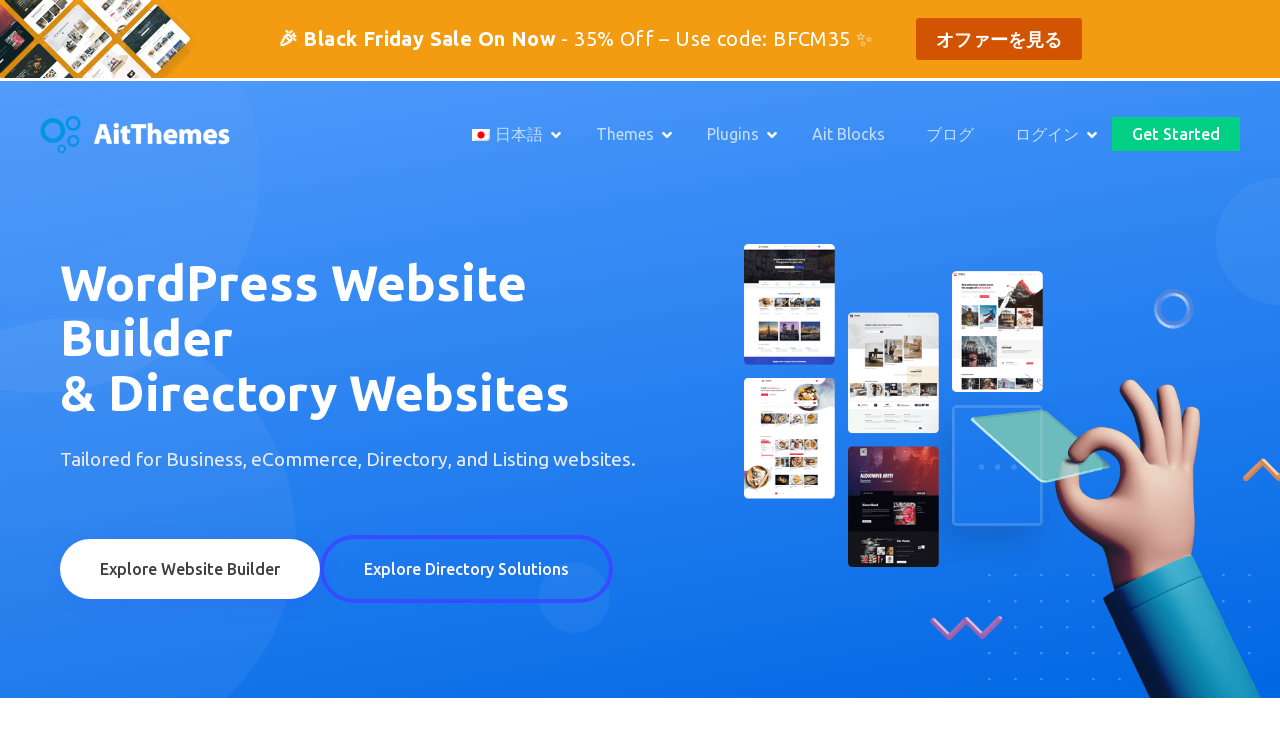

--- FILE ---
content_type: text/html; charset=UTF-8
request_url: https://www.ait-themes.club/ja/?tap_a=915-cdc43d&tap_s=1129-d75479
body_size: 34143
content:
<!doctype html>
<html lang="ja" prefix="og: https://ogp.me/ns#">
<head>
	<meta charset="UTF-8">
	<meta name="viewport" content="width=device-width, initial-scale=1">
	<link rel="profile" href="https://gmpg.org/xfn/11">

		<style>img:is([sizes="auto" i], [sizes^="auto," i]) { contain-intrinsic-size: 3000px 1500px }</style>
	
<!-- Search Engine Optimization by Rank Math - https://rankmath.com/ -->
<title>ビジネス、eコマース、コンテンツサイトのためのCitadelaWPテーマ｜Aitテーマズ</title>
<meta name="description" content="Ait Themes の Citadela は、ビジネス、電子商取引、コンテンツ、ディレクトリ Web サイト向けの、ユーザーフレンドリーで高度にカスタマイズ可能な Gutenberg ソリューションです。"/>
<meta name="robots" content="follow, index, max-snippet:-1, max-video-preview:-1, max-image-preview:large"/>
<link rel="canonical" href="https://www.ait-themes.club/ja/" />
<meta property="og:locale" content="ja_JP" />
<meta property="og:type" content="website" />
<meta property="og:title" content="ビジネス、eコマース、コンテンツサイトのためのCitadelaWPテーマ｜Aitテーマズ" />
<meta property="og:description" content="Ait Themes の Citadela は、ビジネス、電子商取引、コンテンツ、ディレクトリ Web サイト向けの、ユーザーフレンドリーで高度にカスタマイズ可能な Gutenberg ソリューションです。" />
<meta property="og:url" content="https://www.ait-themes.club/ja/" />
<meta property="og:site_name" content="エイトのテーマ" />
<meta property="og:updated_time" content="2025-11-06T14:37:27+01:00" />
<meta property="article:published_time" content="2021-07-09T11:42:46+02:00" />
<meta property="article:modified_time" content="2025-11-06T14:37:27+01:00" />
<meta name="twitter:card" content="summary_large_image" />
<meta name="twitter:title" content="ビジネス、eコマース、コンテンツサイトのためのCitadelaWPテーマ｜Aitテーマズ" />
<meta name="twitter:description" content="Ait Themes の Citadela は、ビジネス、電子商取引、コンテンツ、ディレクトリ Web サイト向けの、ユーザーフレンドリーで高度にカスタマイズ可能な Gutenberg ソリューションです。" />
<meta name="twitter:site" content="@brian" />
<meta name="twitter:creator" content="@brian" />
<meta name="twitter:label1" content="によって書かれた" />
<meta name="twitter:data1" content="AitThemes" />
<meta name="twitter:label2" content="読む時間" />
<meta name="twitter:data2" content="4分" />
<script type="application/ld+json" class="rank-math-schema">{
    "@context": "https:\/\/schema.org",
    "@graph": [
        {
            "@type": "Organization",
            "@id": "https:\/\/www.ait-themes.club\/ja\/#organization",
            "name": "\u30a8\u30a4\u30c8\u306e\u30c6\u30fc\u30de",
            "url": "https:\/\/www.ait-themes.club",
            "sameAs": [
                "https:\/\/twitter.com\/brian"
            ],
            "logo": {
                "@type": "ImageObject",
                "@id": "https:\/\/www.ait-themes.club\/ja\/#logo",
                "url": "https:\/\/www.ait-themes.club\/wp-content\/uploads\/2021\/09\/cropped-ait-logo-300-min.png",
                "contentUrl": "https:\/\/www.ait-themes.club\/wp-content\/uploads\/2021\/09\/cropped-ait-logo-300-min.png",
                "caption": "AitThemes",
                "inLanguage": "ja",
                "width": "300",
                "height": "61"
            }
        },
        {
            "@type": "WebSite",
            "@id": "https:\/\/www.ait-themes.club\/ja\/#website",
            "url": "https:\/\/www.ait-themes.club\/ja",
            "name": "\u30a8\u30a4\u30c8\u306e\u30c6\u30fc\u30de",
            "alternateName": "AitThemes",
            "publisher": {
                "@id": "https:\/\/www.ait-themes.club\/ja\/#organization"
            },
            "inLanguage": "ja",
            "potentialAction": {
                "@type": "SearchAction",
                "target": "https:\/\/www.ait-themes.club\/ja\/?s={search_term_string}",
                "query-input": "required name=search_term_string"
            }
        },
        {
            "@type": "ImageObject",
            "@id": "https:\/\/www.ait-themes.club\/wp-content\/uploads\/2021\/07\/citadela-screen-opt.png",
            "url": "https:\/\/www.ait-themes.club\/wp-content\/uploads\/2021\/07\/citadela-screen-opt.png",
            "width": "200",
            "height": "200",
            "inLanguage": "ja"
        },
        {
            "@type": "WebPage",
            "@id": "https:\/\/www.ait-themes.club\/ja\/#webpage",
            "url": "https:\/\/www.ait-themes.club\/ja\/",
            "name": "\u30d3\u30b8\u30cd\u30b9\u3001e\u30b3\u30de\u30fc\u30b9\u3001\u30b3\u30f3\u30c6\u30f3\u30c4\u30b5\u30a4\u30c8\u306e\u305f\u3081\u306eCitadelaWP\u30c6\u30fc\u30de\uff5cAit Themes",
            "datePublished": "2021-07-09T11:42:46+02:00",
            "dateModified": "2025-11-06T14:37:27+01:00",
            "about": {
                "@id": "https:\/\/www.ait-themes.club\/ja\/#organization"
            },
            "isPartOf": {
                "@id": "https:\/\/www.ait-themes.club\/ja\/#website"
            },
            "primaryImageOfPage": {
                "@id": "https:\/\/www.ait-themes.club\/wp-content\/uploads\/2021\/07\/citadela-screen-opt.png"
            },
            "inLanguage": "ja"
        },
        {
            "@type": "Person",
            "@id": "https:\/\/www.ait-themes.club\/ja\/author\/admin\/",
            "name": "\u30a8\u30a4\u30c8\u306e\u30c6\u30fc\u30de",
            "url": "https:\/\/www.ait-themes.club\/ja\/author\/admin\/",
            "image": {
                "@type": "ImageObject",
                "@id": "https:\/\/secure.gravatar.com\/avatar\/b26ce86a3f50dd48d13c3b42b5350236a89f5597b13e5dacb526e4e5f6748471?s=96&amp;d=mm&amp;r=g",
                "url": "https:\/\/secure.gravatar.com\/avatar\/b26ce86a3f50dd48d13c3b42b5350236a89f5597b13e5dacb526e4e5f6748471?s=96&amp;d=mm&amp;r=g",
                "caption": "AitThemes",
                "inLanguage": "ja"
            },
            "sameAs": [
                "https:\/\/www.ait-themes.club"
            ],
            "worksFor": {
                "@id": "https:\/\/www.ait-themes.club\/ja\/#organization"
            }
        },
        {
            "@type": "Article",
            "headline": "CitadelaWP theme for Business, eCommerce &amp; Content sites | Ait Themes",
            "keywords": "ait themes",
            "datePublished": "2021-07-09T11:42:46+02:00",
            "dateModified": "2025-11-06T14:37:27+01:00",
            "author": {
                "@id": "https:\/\/www.ait-themes.club\/ja\/author\/admin\/",
                "name": "\u30a8\u30a4\u30c8\u306e\u30c6\u30fc\u30de"
            },
            "publisher": {
                "@id": "https:\/\/www.ait-themes.club\/ja\/#organization"
            },
            "description": "Ait Themes \u306e Citadela \u306f\u3001\u30d3\u30b8\u30cd\u30b9\u3001\u96fb\u5b50\u5546\u53d6\u5f15\u3001\u30b3\u30f3\u30c6\u30f3\u30c4\u3001\u30c7\u30a3\u30ec\u30af\u30c8\u30ea Web \u30b5\u30a4\u30c8\u5411\u3051\u306e\u3001\u30e6\u30fc\u30b6\u30fc\u30d5\u30ec\u30f3\u30c9\u30ea\u30fc\u3067\u9ad8\u5ea6\u306b\u30ab\u30b9\u30bf\u30de\u30a4\u30ba\u53ef\u80fd\u306a Gutenberg \u30bd\u30ea\u30e5\u30fc\u30b7\u30e7\u30f3\u3067\u3059\u3002",
            "name": "\u30d3\u30b8\u30cd\u30b9\u3001e\u30b3\u30de\u30fc\u30b9\u3001\u30b3\u30f3\u30c6\u30f3\u30c4\u30b5\u30a4\u30c8\u306e\u305f\u3081\u306eCitadelaWP\u30c6\u30fc\u30de\uff5cAit Themes",
            "@id": "https:\/\/www.ait-themes.club\/ja\/#richSnippet",
            "isPartOf": {
                "@id": "https:\/\/www.ait-themes.club\/ja\/#webpage"
            },
            "image": {
                "@id": "https:\/\/www.ait-themes.club\/wp-content\/uploads\/2021\/07\/citadela-screen-opt.png"
            },
            "inLanguage": "ja",
            "mainEntityOfPage": {
                "@id": "https:\/\/www.ait-themes.club\/ja\/#webpage"
            }
        }
    ]
}</script>
<!-- /Rank Math WordPress SEO プラグイン -->

<link rel='dns-prefetch' href='//www.googletagmanager.com' />
<link rel='dns-prefetch' href='//fonts.googleapis.com' />
<link rel='dns-prefetch' href='//pagead2.googlesyndication.com' />
<link rel="alternate" type="application/rss+xml" title="AitThemes &raquo; フィード" href="https://www.ait-themes.club/ja/feed/" />
<link rel="alternate" type="application/rss+xml" title="AitThemes &raquo; コメントフィード" href="https://www.ait-themes.club/ja/comments/feed/" />
<script type="text/javascript">
/* <![CDATA[ */
window._wpemojiSettings = {"baseUrl":"https:\/\/s.w.org\/images\/core\/emoji\/16.0.1\/72x72\/","ext":".png","svgUrl":"https:\/\/s.w.org\/images\/core\/emoji\/16.0.1\/svg\/","svgExt":".svg","source":{"concatemoji":"https:\/\/www.ait-themes.club\/wp-includes\/js\/wp-emoji-release.min.js?ver=6.8.3"}};
/*! This file is auto-generated */
!function(s,n){var o,i,e;function c(e){try{var t={supportTests:e,timestamp:(new Date).valueOf()};sessionStorage.setItem(o,JSON.stringify(t))}catch(e){}}function p(e,t,n){e.clearRect(0,0,e.canvas.width,e.canvas.height),e.fillText(t,0,0);var t=new Uint32Array(e.getImageData(0,0,e.canvas.width,e.canvas.height).data),a=(e.clearRect(0,0,e.canvas.width,e.canvas.height),e.fillText(n,0,0),new Uint32Array(e.getImageData(0,0,e.canvas.width,e.canvas.height).data));return t.every(function(e,t){return e===a[t]})}function u(e,t){e.clearRect(0,0,e.canvas.width,e.canvas.height),e.fillText(t,0,0);for(var n=e.getImageData(16,16,1,1),a=0;a<n.data.length;a++)if(0!==n.data[a])return!1;return!0}function f(e,t,n,a){switch(t){case"flag":return n(e,"\ud83c\udff3\ufe0f\u200d\u26a7\ufe0f","\ud83c\udff3\ufe0f\u200b\u26a7\ufe0f")?!1:!n(e,"\ud83c\udde8\ud83c\uddf6","\ud83c\udde8\u200b\ud83c\uddf6")&&!n(e,"\ud83c\udff4\udb40\udc67\udb40\udc62\udb40\udc65\udb40\udc6e\udb40\udc67\udb40\udc7f","\ud83c\udff4\u200b\udb40\udc67\u200b\udb40\udc62\u200b\udb40\udc65\u200b\udb40\udc6e\u200b\udb40\udc67\u200b\udb40\udc7f");case"emoji":return!a(e,"\ud83e\udedf")}return!1}function g(e,t,n,a){var r="undefined"!=typeof WorkerGlobalScope&&self instanceof WorkerGlobalScope?new OffscreenCanvas(300,150):s.createElement("canvas"),o=r.getContext("2d",{willReadFrequently:!0}),i=(o.textBaseline="top",o.font="600 32px Arial",{});return e.forEach(function(e){i[e]=t(o,e,n,a)}),i}function t(e){var t=s.createElement("script");t.src=e,t.defer=!0,s.head.appendChild(t)}"undefined"!=typeof Promise&&(o="wpEmojiSettingsSupports",i=["flag","emoji"],n.supports={everything:!0,everythingExceptFlag:!0},e=new Promise(function(e){s.addEventListener("DOMContentLoaded",e,{once:!0})}),new Promise(function(t){var n=function(){try{var e=JSON.parse(sessionStorage.getItem(o));if("object"==typeof e&&"number"==typeof e.timestamp&&(new Date).valueOf()<e.timestamp+604800&&"object"==typeof e.supportTests)return e.supportTests}catch(e){}return null}();if(!n){if("undefined"!=typeof Worker&&"undefined"!=typeof OffscreenCanvas&&"undefined"!=typeof URL&&URL.createObjectURL&&"undefined"!=typeof Blob)try{var e="postMessage("+g.toString()+"("+[JSON.stringify(i),f.toString(),p.toString(),u.toString()].join(",")+"));",a=new Blob([e],{type:"text/javascript"}),r=new Worker(URL.createObjectURL(a),{name:"wpTestEmojiSupports"});return void(r.onmessage=function(e){c(n=e.data),r.terminate(),t(n)})}catch(e){}c(n=g(i,f,p,u))}t(n)}).then(function(e){for(var t in e)n.supports[t]=e[t],n.supports.everything=n.supports.everything&&n.supports[t],"flag"!==t&&(n.supports.everythingExceptFlag=n.supports.everythingExceptFlag&&n.supports[t]);n.supports.everythingExceptFlag=n.supports.everythingExceptFlag&&!n.supports.flag,n.DOMReady=!1,n.readyCallback=function(){n.DOMReady=!0}}).then(function(){return e}).then(function(){var e;n.supports.everything||(n.readyCallback(),(e=n.source||{}).concatemoji?t(e.concatemoji):e.wpemoji&&e.twemoji&&(t(e.twemoji),t(e.wpemoji)))}))}((window,document),window._wpemojiSettings);
/* ]]> */
</script>
		<style>
			#citadela-announcements-bar { box-shadow: 0 1px 3px rgba(0, 0, 0, 0.2); position: relative; overflow: hidden; }
#citadela-announcements-bar .banner-bck	{ background: url("https://www.ait-themes.club/wp-content/uploads/2021/08/Lifetime-single-announcement-opt.png") #f39c12 no-repeat; background-size: auto 100%; background-position: top left; text-align: center; border-bottom: 3px solid #fff; }
#citadela-announcements-bar .banner-bck a	{ display: block; padding: 10px 15px; text-decoration: none; }

#citadela-announcements-bar .banner-bck .bancell 
{ display: inline-block; vertical-align: middle; max-width: 100%; color: #ffffff; text-align: center; line-height: 1; box-sizing: border-box; padding: 8px 20px; }

#citadela-announcements-bar .banner-bck .an-banner-txt { color: #ffffff; font-size: 0px; margin: auto; line-height: 1.3; position: relative; padding-left: 100px; }
#citadela-announcements-bar .banner-bck .an-banner-txt .label-img { position: absolute; top: 50%;  height: 135px;  margin-top: -65px; left: -50px; transform: rotate(-25deg);  }
#citadela-announcements-bar .banner-bck .an-banner-txt img { width: auto; max-width: none; max-height: 100%; }
#citadela-announcements-bar .banner-bck .an-banner-txt p { font-size: 20px; font-weight: 400; letter-spacing: 0.02em; margin: 0; }
#citadela-announcements-bar .banner-bck .an-banner-txt i {text-transform: uppercase; font-weight: 900; font-size: 12px;}
#citadela-announcements-bar .banner-bck .an-banner-txt strong {color: #ffffff; font-weight: 900;  }
#citadela-announcements-bar .banner-bck .an-banner-txt .price { display: inline-block; }
#citadela-announcements-bar .banner-bck .an-banner-txt s {text-decoration: none; display: inline-block; vertical-align: top; font-size: 14px; position: relative; margin: 1px 2px 0px 2px; }
#citadela-announcements-bar .banner-bck .an-banner-txt s:before { content: ""; display: block; position: absolute; top: 50%; left: -2px; right: -3px; border-top: 1px solid #222222; }

#citadela-announcements-bar .banner-bck .an-banner-but {  }
#citadela-announcements-bar .banner-bck .an-banner-but span { font-size: 18px; font-weight: 900; display: inline-block; max-width: 100%; padding: 12px 20px; background: #d35400; transition: all 0.3s; border-radius: 3px; text-align: center; text-transform: uppercase; }
#citadela-announcements-bar .banner-bck a:hover .an-banner-but span { background: #c76e14; }

#citadela-announcements-bar .banner-bck .an-banner-cnt { display: none; }

@media all and (max-width: 1000px)
{
#citadela-announcements-bar .banner-bck { background-image: none; }
#citadela-announcements-bar .banner-bck .an-banner-txt { padding-left: 20px; }
#citadela-announcements-bar .banner-bck .an-banner-txt .label-img { display: none; }
}

@media all and (max-width: 640px)
{
#citadela-announcements-bar .banner-bck .an-banner-txt p { font-size: 18px; }
}		</style>
		<link rel='stylesheet' id='citadela-reset-css' href='https://www.ait-themes.club/wp-content/themes/citadelawp/design/css/reset.css?ver=1761219085' type='text/css' media='all' />
<link rel='stylesheet' id='citadela-base-css' href='https://www.ait-themes.club/wp-content/themes/citadelawp/design/css/base.css?ver=1761219085' type='text/css' media='all' />
<style id='wp-emoji-styles-inline-css' type='text/css'>

	img.wp-smiley, img.emoji {
		display: inline !important;
		border: none !important;
		box-shadow: none !important;
		height: 1em !important;
		width: 1em !important;
		margin: 0 0.07em !important;
		vertical-align: -0.1em !important;
		background: none !important;
		padding: 0 !important;
	}
</style>
<link rel='stylesheet' id='wp-block-library-css' href='https://www.ait-themes.club/wp-includes/css/dist/block-library/style.min.css?ver=6.8.3' type='text/css' media='all' />
<style id='classic-theme-styles-inline-css' type='text/css'>
/*! This file is auto-generated */
.wp-block-button__link{color:#fff;background-color:#32373c;border-radius:9999px;box-shadow:none;text-decoration:none;padding:calc(.667em + 2px) calc(1.333em + 2px);font-size:1.125em}.wp-block-file__button{background:#32373c;color:#fff;text-decoration:none}
</style>
<link rel='stylesheet' id='citadela-item-featured-image-block-style-css' href='https://www.ait-themes.club/wp-content/plugins/citadelawp-directory/blocks/item-featured-image/style.css?ver=1763062810' type='text/css' media='all' />
<link rel='stylesheet' id='citadela-item-opening-hours-block-style-css' href='https://www.ait-themes.club/wp-content/plugins/citadelawp-directory/blocks/item-opening-hours/style.css?ver=1763062810' type='text/css' media='all' />
<link rel='stylesheet' id='citadela-item-contact-details-block-style-css' href='https://www.ait-themes.club/wp-content/plugins/citadelawp-directory/blocks/item-contact-details/style.css?ver=1763062810' type='text/css' media='all' />
<link rel='stylesheet' id='citadela-item-contact-form-block-style-css' href='https://www.ait-themes.club/wp-content/plugins/citadelawp-directory/blocks/item-contact-form/style.css?ver=1763062810' type='text/css' media='all' />
<link rel='stylesheet' id='citadela-item-gpx-download-block-style-css' href='https://www.ait-themes.club/wp-content/plugins/citadelawp-directory/blocks/item-gpx-download/style.css?ver=1763062810' type='text/css' media='all' />
<link rel='stylesheet' id='citadela-item-get-directions-block-style-css' href='https://www.ait-themes.club/wp-content/plugins/citadelawp-directory/blocks/item-get-directions/style.css?ver=1763062810' type='text/css' media='all' />
<link rel='stylesheet' id='citadela-item-claim-listing-block-style-css' href='https://www.ait-themes.club/wp-content/plugins/citadelawp-directory/blocks/item-claim-listing/style.css?ver=1763062810' type='text/css' media='all' />
<link rel='stylesheet' id='citadela-item-extension-block-style-css' href='https://www.ait-themes.club/wp-content/plugins/citadelawp-directory/blocks/item-extension/style.css?ver=1763062810' type='text/css' media='all' />
<link rel='stylesheet' id='citadela-item-gallery-block-style-css' href='https://www.ait-themes.club/wp-content/plugins/citadelawp-directory/blocks/item-gallery/style.css?ver=1763062810' type='text/css' media='all' />
<link rel='stylesheet' id='citadela-item-events-block-style-css' href='https://www.ait-themes.club/wp-content/plugins/citadelawp-directory/blocks/item-events/style.css?ver=1763062810' type='text/css' media='all' />
<link rel='stylesheet' id='citadela-directory-search-form-block-style-css' href='https://www.ait-themes.club/wp-content/plugins/citadelawp-directory/blocks/directory-search-form/style.css?ver=1763062809' type='text/css' media='all' />
<link rel='stylesheet' id='citadela-posts-search-form-block-style-css' href='https://www.ait-themes.club/wp-content/plugins/citadelawp-directory/blocks/posts-search-form/style.css?ver=1763062810' type='text/css' media='all' />
<link rel='stylesheet' id='citadela-posts-search-results-block-style-css' href='https://www.ait-themes.club/wp-content/plugins/citadelawp-directory/blocks/posts-search-results/style.css?ver=1763062810' type='text/css' media='all' />
<link rel='stylesheet' id='citadela-default-search-results-block-style-css' href='https://www.ait-themes.club/wp-content/plugins/citadelawp-directory/blocks/default-search-results/style.css?ver=1763062809' type='text/css' media='all' />
<link rel='stylesheet' id='citadela-directory-advanced-filters-block-style-css' href='https://www.ait-themes.club/wp-content/plugins/citadelawp-directory/blocks/directory-advanced-filters/style.css?ver=1763062809' type='text/css' media='all' />
<link rel='stylesheet' id='citadela-authors-list-block-style-css' href='https://www.ait-themes.club/wp-content/plugins/citadelawp-directory/blocks/authors-list/style.css?ver=1763062809' type='text/css' media='all' />
<link rel='stylesheet' id='citadela-author-detail-block-style-css' href='https://www.ait-themes.club/wp-content/plugins/citadelawp-directory/blocks/author-detail/style.css?ver=1763062809' type='text/css' media='all' />
<link rel='stylesheet' id='citadela-blog-posts-block-style-css' href='https://www.ait-themes.club/wp-content/plugins/citadelawp-pro/assets/blocks/blog-posts/style.css?ver=1763154981' type='text/css' media='all' />
<link rel='stylesheet' id='citadela-posts-block-style-css' href='https://www.ait-themes.club/wp-content/plugins/citadelawp-pro/assets/blocks/posts/style.css?ver=1763154981' type='text/css' media='all' />
<link rel='stylesheet' id='citadela-price-table-block-style-css' href='https://www.ait-themes.club/wp-content/plugins/citadelawp-pro/assets/blocks/price-table/style.css?ver=1763154981' type='text/css' media='all' />
<link rel='stylesheet' id='citadela-spacer-block-style-css' href='https://www.ait-themes.club/wp-content/plugins/citadelawp-pro/assets/blocks/spacer/style.css?ver=1763154981' type='text/css' media='all' />
<link rel='stylesheet' id='citadela-service-block-style-css' href='https://www.ait-themes.club/wp-content/plugins/citadelawp-pro/assets/blocks/service/style.css?ver=1763154981' type='text/css' media='all' />
<link rel='stylesheet' id='citadela-responsive-text-block-style-css' href='https://www.ait-themes.club/wp-content/plugins/citadelawp-pro/assets/blocks/responsive-text/style.css?ver=1763154981' type='text/css' media='all' />
<link rel='stylesheet' id='citadela-page-title-block-style-css' href='https://www.ait-themes.club/wp-content/plugins/citadelawp-pro/assets/blocks/page-title/style.css?ver=1763154981' type='text/css' media='all' />
<link rel='stylesheet' id='citadela-opening-hours-block-style-css' href='https://www.ait-themes.club/wp-content/plugins/citadelawp-pro/assets/blocks/opening-hours/style.css?ver=1763154981' type='text/css' media='all' />
<link rel='stylesheet' id='citadela-cluster-block-style-css' href='https://www.ait-themes.club/wp-content/plugins/citadelawp-pro/assets/blocks/cluster/style.css?ver=1763154981' type='text/css' media='all' />
<style id='global-styles-inline-css' type='text/css'>
:root{--wp--preset--aspect-ratio--square: 1;--wp--preset--aspect-ratio--4-3: 4/3;--wp--preset--aspect-ratio--3-4: 3/4;--wp--preset--aspect-ratio--3-2: 3/2;--wp--preset--aspect-ratio--2-3: 2/3;--wp--preset--aspect-ratio--16-9: 16/9;--wp--preset--aspect-ratio--9-16: 9/16;--wp--preset--color--black: #000000;--wp--preset--color--cyan-bluish-gray: #abb8c3;--wp--preset--color--white: #ffffff;--wp--preset--color--pale-pink: #f78da7;--wp--preset--color--vivid-red: #cf2e2e;--wp--preset--color--luminous-vivid-orange: #ff6900;--wp--preset--color--luminous-vivid-amber: #fcb900;--wp--preset--color--light-green-cyan: #7bdcb5;--wp--preset--color--vivid-green-cyan: #00d084;--wp--preset--color--pale-cyan-blue: #8ed1fc;--wp--preset--color--vivid-cyan-blue: #0693e3;--wp--preset--color--vivid-purple: #9b51e0;--wp--preset--gradient--vivid-cyan-blue-to-vivid-purple: linear-gradient(135deg,rgba(6,147,227,1) 0%,rgb(155,81,224) 100%);--wp--preset--gradient--light-green-cyan-to-vivid-green-cyan: linear-gradient(135deg,rgb(122,220,180) 0%,rgb(0,208,130) 100%);--wp--preset--gradient--luminous-vivid-amber-to-luminous-vivid-orange: linear-gradient(135deg,rgba(252,185,0,1) 0%,rgba(255,105,0,1) 100%);--wp--preset--gradient--luminous-vivid-orange-to-vivid-red: linear-gradient(135deg,rgba(255,105,0,1) 0%,rgb(207,46,46) 100%);--wp--preset--gradient--very-light-gray-to-cyan-bluish-gray: linear-gradient(135deg,rgb(238,238,238) 0%,rgb(169,184,195) 100%);--wp--preset--gradient--cool-to-warm-spectrum: linear-gradient(135deg,rgb(74,234,220) 0%,rgb(151,120,209) 20%,rgb(207,42,186) 40%,rgb(238,44,130) 60%,rgb(251,105,98) 80%,rgb(254,248,76) 100%);--wp--preset--gradient--blush-light-purple: linear-gradient(135deg,rgb(255,206,236) 0%,rgb(152,150,240) 100%);--wp--preset--gradient--blush-bordeaux: linear-gradient(135deg,rgb(254,205,165) 0%,rgb(254,45,45) 50%,rgb(107,0,62) 100%);--wp--preset--gradient--luminous-dusk: linear-gradient(135deg,rgb(255,203,112) 0%,rgb(199,81,192) 50%,rgb(65,88,208) 100%);--wp--preset--gradient--pale-ocean: linear-gradient(135deg,rgb(255,245,203) 0%,rgb(182,227,212) 50%,rgb(51,167,181) 100%);--wp--preset--gradient--electric-grass: linear-gradient(135deg,rgb(202,248,128) 0%,rgb(113,206,126) 100%);--wp--preset--gradient--midnight: linear-gradient(135deg,rgb(2,3,129) 0%,rgb(40,116,252) 100%);--wp--preset--font-size--small: 13px;--wp--preset--font-size--medium: 20px;--wp--preset--font-size--large: 36px;--wp--preset--font-size--x-large: 42px;--wp--preset--spacing--20: 0.44rem;--wp--preset--spacing--30: 0.67rem;--wp--preset--spacing--40: 1rem;--wp--preset--spacing--50: 1.5rem;--wp--preset--spacing--60: 2.25rem;--wp--preset--spacing--70: 3.38rem;--wp--preset--spacing--80: 5.06rem;--wp--preset--shadow--natural: 6px 6px 9px rgba(0, 0, 0, 0.2);--wp--preset--shadow--deep: 12px 12px 50px rgba(0, 0, 0, 0.4);--wp--preset--shadow--sharp: 6px 6px 0px rgba(0, 0, 0, 0.2);--wp--preset--shadow--outlined: 6px 6px 0px -3px rgba(255, 255, 255, 1), 6px 6px rgba(0, 0, 0, 1);--wp--preset--shadow--crisp: 6px 6px 0px rgba(0, 0, 0, 1);}:where(.is-layout-flex){gap: 0.5em;}:where(.is-layout-grid){gap: 0.5em;}body .is-layout-flex{display: flex;}.is-layout-flex{flex-wrap: wrap;align-items: center;}.is-layout-flex > :is(*, div){margin: 0;}body .is-layout-grid{display: grid;}.is-layout-grid > :is(*, div){margin: 0;}:where(.wp-block-columns.is-layout-flex){gap: 2em;}:where(.wp-block-columns.is-layout-grid){gap: 2em;}:where(.wp-block-post-template.is-layout-flex){gap: 1.25em;}:where(.wp-block-post-template.is-layout-grid){gap: 1.25em;}.has-black-color{color: var(--wp--preset--color--black) !important;}.has-cyan-bluish-gray-color{color: var(--wp--preset--color--cyan-bluish-gray) !important;}.has-white-color{color: var(--wp--preset--color--white) !important;}.has-pale-pink-color{color: var(--wp--preset--color--pale-pink) !important;}.has-vivid-red-color{color: var(--wp--preset--color--vivid-red) !important;}.has-luminous-vivid-orange-color{color: var(--wp--preset--color--luminous-vivid-orange) !important;}.has-luminous-vivid-amber-color{color: var(--wp--preset--color--luminous-vivid-amber) !important;}.has-light-green-cyan-color{color: var(--wp--preset--color--light-green-cyan) !important;}.has-vivid-green-cyan-color{color: var(--wp--preset--color--vivid-green-cyan) !important;}.has-pale-cyan-blue-color{color: var(--wp--preset--color--pale-cyan-blue) !important;}.has-vivid-cyan-blue-color{color: var(--wp--preset--color--vivid-cyan-blue) !important;}.has-vivid-purple-color{color: var(--wp--preset--color--vivid-purple) !important;}.has-black-background-color{background-color: var(--wp--preset--color--black) !important;}.has-cyan-bluish-gray-background-color{background-color: var(--wp--preset--color--cyan-bluish-gray) !important;}.has-white-background-color{background-color: var(--wp--preset--color--white) !important;}.has-pale-pink-background-color{background-color: var(--wp--preset--color--pale-pink) !important;}.has-vivid-red-background-color{background-color: var(--wp--preset--color--vivid-red) !important;}.has-luminous-vivid-orange-background-color{background-color: var(--wp--preset--color--luminous-vivid-orange) !important;}.has-luminous-vivid-amber-background-color{background-color: var(--wp--preset--color--luminous-vivid-amber) !important;}.has-light-green-cyan-background-color{background-color: var(--wp--preset--color--light-green-cyan) !important;}.has-vivid-green-cyan-background-color{background-color: var(--wp--preset--color--vivid-green-cyan) !important;}.has-pale-cyan-blue-background-color{background-color: var(--wp--preset--color--pale-cyan-blue) !important;}.has-vivid-cyan-blue-background-color{background-color: var(--wp--preset--color--vivid-cyan-blue) !important;}.has-vivid-purple-background-color{background-color: var(--wp--preset--color--vivid-purple) !important;}.has-black-border-color{border-color: var(--wp--preset--color--black) !important;}.has-cyan-bluish-gray-border-color{border-color: var(--wp--preset--color--cyan-bluish-gray) !important;}.has-white-border-color{border-color: var(--wp--preset--color--white) !important;}.has-pale-pink-border-color{border-color: var(--wp--preset--color--pale-pink) !important;}.has-vivid-red-border-color{border-color: var(--wp--preset--color--vivid-red) !important;}.has-luminous-vivid-orange-border-color{border-color: var(--wp--preset--color--luminous-vivid-orange) !important;}.has-luminous-vivid-amber-border-color{border-color: var(--wp--preset--color--luminous-vivid-amber) !important;}.has-light-green-cyan-border-color{border-color: var(--wp--preset--color--light-green-cyan) !important;}.has-vivid-green-cyan-border-color{border-color: var(--wp--preset--color--vivid-green-cyan) !important;}.has-pale-cyan-blue-border-color{border-color: var(--wp--preset--color--pale-cyan-blue) !important;}.has-vivid-cyan-blue-border-color{border-color: var(--wp--preset--color--vivid-cyan-blue) !important;}.has-vivid-purple-border-color{border-color: var(--wp--preset--color--vivid-purple) !important;}.has-vivid-cyan-blue-to-vivid-purple-gradient-background{background: var(--wp--preset--gradient--vivid-cyan-blue-to-vivid-purple) !important;}.has-light-green-cyan-to-vivid-green-cyan-gradient-background{background: var(--wp--preset--gradient--light-green-cyan-to-vivid-green-cyan) !important;}.has-luminous-vivid-amber-to-luminous-vivid-orange-gradient-background{background: var(--wp--preset--gradient--luminous-vivid-amber-to-luminous-vivid-orange) !important;}.has-luminous-vivid-orange-to-vivid-red-gradient-background{background: var(--wp--preset--gradient--luminous-vivid-orange-to-vivid-red) !important;}.has-very-light-gray-to-cyan-bluish-gray-gradient-background{background: var(--wp--preset--gradient--very-light-gray-to-cyan-bluish-gray) !important;}.has-cool-to-warm-spectrum-gradient-background{background: var(--wp--preset--gradient--cool-to-warm-spectrum) !important;}.has-blush-light-purple-gradient-background{background: var(--wp--preset--gradient--blush-light-purple) !important;}.has-blush-bordeaux-gradient-background{background: var(--wp--preset--gradient--blush-bordeaux) !important;}.has-luminous-dusk-gradient-background{background: var(--wp--preset--gradient--luminous-dusk) !important;}.has-pale-ocean-gradient-background{background: var(--wp--preset--gradient--pale-ocean) !important;}.has-electric-grass-gradient-background{background: var(--wp--preset--gradient--electric-grass) !important;}.has-midnight-gradient-background{background: var(--wp--preset--gradient--midnight) !important;}.has-small-font-size{font-size: var(--wp--preset--font-size--small) !important;}.has-medium-font-size{font-size: var(--wp--preset--font-size--medium) !important;}.has-large-font-size{font-size: var(--wp--preset--font-size--large) !important;}.has-x-large-font-size{font-size: var(--wp--preset--font-size--x-large) !important;}
:where(.wp-block-post-template.is-layout-flex){gap: 1.25em;}:where(.wp-block-post-template.is-layout-grid){gap: 1.25em;}
:where(.wp-block-columns.is-layout-flex){gap: 2em;}:where(.wp-block-columns.is-layout-grid){gap: 2em;}
:root :where(.wp-block-pullquote){font-size: 1.5em;line-height: 1.6;}
</style>
<style id='ait-global-style-inline-css' type='text/css'>
:root { --preset-color1: #037fff --preset-color2: #026fe0 --preset-color3: #071323 --preset-color4: #132133 --preset-color5: #34495e --preset-color6: #787676 --preset-color7: #f0f2f3 --preset-color8: #f8f9fa --preset-color9: #ffffff }
</style>
<style id='aitb-preset-colors-style-inline-css' type='text/css'>
:root { --aitb_preset_Base_1_color: #f4f4ff; --aitb_preset_Base_2_color: #dddff8; --aitb_preset_Base_3_color: #B4B4D6; --aitb_preset_Primary_color: #3323f0; --aitb_preset_Secondary_color: #4a5fff; --aitb_preset_Tertiary_color: #FFFFFF; --aitb_preset_Contrast_3_color: #545472; --aitb_preset_Contrast_2_color: #262657; --aitb_preset_Contrast_1_color: #10102e; --aitb_preset_Over_Primary_color: #ffffff;  }
</style>
<style id='aitb-preset-gradient-style-inline-css' type='text/css'>
:root { --aitb_preset_Primary_to_Secondary_to_Right_gradient: linear-gradient(90deg, var(--aitb_preset_Primary_color) 0%, var(--aitb_preset_Secondary_color) 100%); --aitb_preset_Primary_to_Secondary_to_Bottom_gradient: linear-gradient(180deg, var(--aitb_preset_Primary_color) 0%, var(--aitb_preset_Secondary_color) 100%); --aitb_preset_Secondary_to_Primary_to_Right_gradient: linear-gradient(90deg, var(--aitb_preset_Secondary_color) 0%, var(--aitb_preset_Primary_color) 100%); --aitb_preset_Secondary_to_Primary_to_Bottom_gradient: linear-gradient(180deg, var(--aitb_preset_Secondary_color) 0%, var(--aitb_preset_Primary_color) 100%); --aitb_preset_Cold_Evening_gradient: linear-gradient(0deg, rgb(12, 52, 131) 0%, rgb(162, 182, 223) 100%, rgb(107, 140, 206) 100%, rgb(162, 182, 223) 100%); --aitb_preset_Purple_Division_gradient: linear-gradient(0deg, rgb(112, 40, 228) 0%, rgb(229, 178, 202) 100%); --aitb_preset_Over_Sun_gradient: linear-gradient(60deg, rgb(171, 236, 214) 0%, rgb(251, 237, 150) 100%); --aitb_preset_Morning_Salad_gradient: linear-gradient(-255deg, rgb(183, 248, 219) 0%, rgb(80, 167, 194) 100%); --aitb_preset_Fabled_Sunset_gradient: linear-gradient(-270deg, rgb(35, 21, 87) 0%, rgb(68, 16, 122) 29%, rgb(255, 19, 97) 67%, rgb(255, 248, 0) 100%);  }
</style>
<style id='aitb-preset-typo-style-inline-css' type='text/css'>
@import url('https://fonts.googleapis.com/css?family=Inter:100,200,300,400,500,600,700,800,900'); :root { --aitb_preset_Heading_typo_font_family: Inter; --aitb_preset_Heading_typo_font_family_type: sans-serif; --aitb_preset_Heading_typo_font_weight: 600; --aitb_preset_Heading_typo_text_transform: capitalize; --aitb_preset_Body_and_Others_typo_font_family: Inter; --aitb_preset_Body_and_Others_typo_font_family_type: sans-serif; --aitb_preset_Body_and_Others_typo_font_weight: 300; --aitb_preset_Body_and_Others_typo_text_transform: lowercase; --aitb_preset_body_typo_font_size_lg: 16px; --aitb_preset_paragraph_1_typo_font_size_lg: 12px; --aitb_preset_paragraph_2_typo_font_size_lg: 12px; --aitb_preset_paragraph_3_typo_font_size_lg: 12px; --aitb_preset_heading_h1_typo_font_size_lg: 3em; --aitb_preset_heading_h2_typo_font_size_lg: 36px; --aitb_preset_heading_h3_typo_font_size_lg: 30px; --aitb_preset_heading_h4_typo_font_size_lg: 24px; --aitb_preset_heading_h5_typo_font_size_lg: 20px; --aitb_preset_heading_h6_typo_font_size_lg: 16px; }
</style>
<link rel='stylesheet' id='aitb-style-css' href='https://www.ait-themes.club/wp-content/plugins/ait-blocks/assets/css/style.min.css?ver=1.0.0' type='text/css' media='all' />
<style id='aitb-post-4483-inline-css' type='text/css'>
.aitb-block-fa54da .aitb-button-wrapper .block-editor-inner-blocks .block-editor-block-list__layout,
            .aitb-block-fa54da .aitb-button-wrapper.aitb-button-frontend { gap:26px;  }.aitb-block-fa54da .aitb-button-wrapper .block-editor-block-list__layout,
                .aitb-block-fa54da .aitb-button-wrapper.aitb-button-frontend { justify-content: flex-start; }.aitb-block-fa54da .aitb-button-wrapper .block-editor-inner-blocks .block-editor-block-list__layout,
                .aitb-block-fa54da .aitb-button-wrapper.aitb-button-frontend { align-items: center; }
                .aitb-block-fa54da .aitb-button-wrapper .wp-block-ait-blocks-button { height: 100%; }@media (min-width: 992px) {}@media only screen and (max-width: 991px) and (min-width: 768px) {}@media (max-width: 767px) {}.aitb-block-764100 .aitb-button-text{font-size:16px;line-height:20px !important;}.aitb-block-764100 .aitb-btnIcon-wrap svg { height: 17px; width: 17px; }.aitb-block-764100 { gap: 12px; }.aitb-block-764100 .aitb-button-text{font-weight:500;text-decoration:none;}.aitb-block-764100 .aitb-button-text { color:rgba(63,63,63,1) } .aitb-block-764100 { padding: 20px 40px !important; }.aitb-block-764100 > .aitb-btnIcon-wrap svg { fill:#fff; } .aitb-block-764100:hover > .aitb-btnIcon-wrap svg { fill:#f2f2f2; }@media (min-width: 992px) {}@media only screen and (max-width: 991px) and (min-width: 768px) {}@media (max-width: 767px) {}.aitb-block-311a7d .aitb-button-text{font-size:16px;line-height:20px !important;}.wp-block-ait-blocks-button-group .aitb-button-wrapper 
            .aitb-block-311a7d.wp-block-ait-blocks-button { border-radius:56px 56px 56px 56px; }.aitb-block-311a7d .aitb-btnIcon-wrap svg { height: 17px; width: 17px; }.aitb-block-311a7d { gap: 12px; }.aitb-block-311a7d .aitb-button-text{font-weight:500;text-decoration:none;}.aitb-block-311a7d .aitb-button-text { color:rgba(255,247,247,1) } .aitb-block-311a7d { padding: 20px 40px !important; }.aitb-block-311a7d > .aitb-btnIcon-wrap svg { fill:#fff; } .aitb-block-311a7d:hover > .aitb-btnIcon-wrap svg { fill:#f2f2f2; }@media (min-width: 992px) {}@media only screen and (max-width: 991px) and (min-width: 768px) {}@media (max-width: 767px) {}
</style>
<link rel='stylesheet' id='trp-language-switcher-style-css' href='https://www.ait-themes.club/wp-content/plugins/translatepress-multilingual/assets/css/trp-language-switcher.css?ver=3.0.4' type='text/css' media='all' />
<link rel='stylesheet' id='citadela-theme-general-styles-css' href='https://www.ait-themes.club/wp-content/uploads/tmp/citadela-theme/citadela-theme-tmp-style.css?ver=1763154985' type='text/css' media='all' />
<link rel='stylesheet' id='citadela-fontawesome-css' href='https://www.ait-themes.club/wp-content/themes/citadelawp/design/css/assets/fontawesome/css/all.min.css?ver=5.8.2' type='text/css' media='all' />
<link rel='stylesheet' id='citadela-photoswipe-css-css' href='https://www.ait-themes.club/wp-content/themes/citadelawp/citadela-theme/assets/photoswipe/photoswipe.css?ver=4.1.3' type='text/css' media='all' />
<link rel='stylesheet' id='citadela-photoswipe-css-default-skin-css' href='https://www.ait-themes.club/wp-content/themes/citadelawp/citadela-theme/assets/photoswipe/default-skin/default-skin.css?ver=4.1.3' type='text/css' media='all' />
<link rel='stylesheet' id='citadela-leaflet-markercluster-default-css' href='https://www.ait-themes.club/wp-content/plugins/citadelawp-directory/plugin/assets/leaflet/MarkerCluster.Default.css?ver=1.4.1' type='text/css' media='all' />
<link rel='stylesheet' id='citadela-leaflet-markercluster-css' href='https://www.ait-themes.club/wp-content/plugins/citadelawp-directory/plugin/assets/leaflet/MarkerCluster.css?ver=1.4.1' type='text/css' media='all' />
<link rel='stylesheet' id='citadela-leaflet-css' href='https://www.ait-themes.club/wp-content/plugins/citadelawp-directory/plugin/assets/leaflet/leaflet.css?ver=1.6.0' type='text/css' media='all' />
<link rel='stylesheet' id='citadela-leaflet-gesture-handling-css' href='https://www.ait-themes.club/wp-content/plugins/citadelawp-directory/plugin/assets/leaflet/leaflet-gesture-handling.min.css?ver=1.4.1' type='text/css' media='all' />
<link rel='stylesheet' id='citadela-raty-css' href='https://www.ait-themes.club/wp-content/plugins/citadelawp-directory/plugin/assets/raty/jquery.raty.css?ver=2.8.0' type='text/css' media='all' />
<link rel='stylesheet' id='citadela-directory-frontend-css' href='https://www.ait-themes.club/wp-content/plugins/citadelawp-directory/design/css/style.css?ver=1763062810' type='text/css' media='all' />
<link rel='stylesheet' id='citadela-pro-google-fonts-css' href='https://fonts.googleapis.com/css?family=Ubuntu%3A300%2C300italic%2Cregular%2Citalic%2C500%2C500italic%2C700%2C700italic&#038;subset=cyrillic%2Ccyrillic-ext%2Cgreek%2Cgreek-ext%2Clatin%2Clatin-ext&#038;display=swap&#038;ver=6.8.3' type='text/css' media='all' />
<link rel='stylesheet' id='citadela-custom-header-styles-css' href='https://www.ait-themes.club/wp-content/uploads/tmp/citadela-theme/citadela-custom-header-4483.css?ver=1763155014' type='text/css' media='all' />
<script type="text/javascript" src="https://www.ait-themes.club/wp-includes/js/jquery/jquery.min.js?ver=3.7.1" id="jquery-core-js"></script>
<script type="text/javascript" src="https://www.ait-themes.club/wp-includes/js/jquery/jquery-migrate.min.js?ver=3.4.1" id="jquery-migrate-js"></script>
<script type="text/javascript" src="https://www.ait-themes.club/wp-content/plugins/citadelawp-pro/assets/blocks/spacer/src/frontend.js?ver=1763154981" id="spacer-frontend-js"></script>
<script type="text/javascript" src="https://www.ait-themes.club/wp-content/plugins/citadelawp-pro/assets/blocks/service/src/frontend.js?ver=1763154981" id="service-frontend-js"></script>
<script type="text/javascript" src="https://www.ait-themes.club/wp-content/plugins/citadelawp-pro/assets/blocks/responsive-text/src/frontend.js?ver=1763154981" id="responsive-text-frontend-js"></script>
<script type="text/javascript" src="https://www.ait-themes.club/wp-content/plugins/citadelawp-pro/assets/blocks/page-title/src/frontend.js?ver=1763154981" id="page-title-frontend-js"></script>
<script type="text/javascript" src="https://www.ait-themes.club/wp-content/plugins/citadelawp-pro/assets/blocks/cluster/src/frontend.js?ver=1763154981" id="cluster-frontend-js"></script>
<script type="text/javascript" src="https://www.ait-themes.club/wp-content/plugins/citadelawp-directory/plugin/assets/leaflet/leaflet.js?ver=1.6.0" id="citadela-leaflet-js"></script>

<!-- Site Kit によって追加された Google タグ（gtag.js）スニペット -->
<!-- Google アナリティクス スニペット (Site Kit が追加) -->
<!-- Site Kit によって追加された Google 広告のスニペット -->
<script type="text/javascript" src="https://www.googletagmanager.com/gtag/js?id=G-2Y259H0GDZ" id="google_gtagjs-js" async></script>
<script type="text/javascript" id="google_gtagjs-js-after">
/* <![CDATA[ */
window.dataLayer = window.dataLayer || [];function gtag(){dataLayer.push(arguments);}
gtag("set","linker",{"domains":["www.ait-themes.club"]});
gtag("js", new Date());
gtag("set", "developer_id.dZTNiMT", true);
gtag("config", "G-2Y259H0GDZ");
gtag("config", "AW-11498633845");
 window._googlesitekit = window._googlesitekit || {}; window._googlesitekit.throttledEvents = []; window._googlesitekit.gtagEvent = (name, data) => { var key = JSON.stringify( { name, data } ); if ( !! window._googlesitekit.throttledEvents[ key ] ) { return; } window._googlesitekit.throttledEvents[ key ] = true; setTimeout( () => { delete window._googlesitekit.throttledEvents[ key ]; }, 5 ); gtag( "event", name, { ...data, event_source: "site-kit" } ); }; 
/* ]]> */
</script>
<link rel="https://api.w.org/" href="https://www.ait-themes.club/ja/wp-json/" /><link rel="alternate" title="JSON" type="application/json" href="https://www.ait-themes.club/ja/wp-json/wp/v2/pages/4483" /><link rel="EditURI" type="application/rsd+xml" title="RSD" href="https://www.ait-themes.club/xmlrpc.php?rsd" />
<meta name="generator" content="WordPress 6.8.3" />
<link rel='shortlink' href='https://www.ait-themes.club/ja/' />
<link rel="alternate" title="oEmbed (JSON)" type="application/json+oembed" href="https://www.ait-themes.club/ja/wp-json/oembed/1.0/embed?url=https%3A%2F%2Fwww.ait-themes.club%2Fja%2F" />
<link rel="alternate" title="oEmbed (XML)" type="text/xml+oembed" href="https://www.ait-themes.club/ja/wp-json/oembed/1.0/embed?url=https%3A%2F%2Fwww.ait-themes.club%2Fja%2F&#038;format=xml" />
<meta name="generator" content="Site Kit by Google 1.166.0" /><link rel="alternate" hreflang="en" href="https://www.ait-themes.club/?tap_a=915-cdc43d&#038;tap_s=1129-d75479"/>
<link rel="alternate" hreflang="es" href="https://www.ait-themes.club/es/?tap_a=915-cdc43d&#038;tap_s=1129-d75479"/>
<link rel="alternate" hreflang="de" href="https://www.ait-themes.club/de/?tap_a=915-cdc43d&#038;tap_s=1129-d75479"/>
<link rel="alternate" hreflang="fr" href="https://www.ait-themes.club/fr/?tap_a=915-cdc43d&#038;tap_s=1129-d75479"/>
<link rel="alternate" hreflang="it" href="https://www.ait-themes.club/it/?tap_a=915-cdc43d&#038;tap_s=1129-d75479"/>
<link rel="alternate" hreflang="pt" href="https://www.ait-themes.club/pt/?tap_a=915-cdc43d&#038;tap_s=1129-d75479"/>
<link rel="alternate" hreflang="ja" href="https://www.ait-themes.club/ja/?tap_a=915-cdc43d&#038;tap_s=1129-d75479"/>
<link rel="alternate" hreflang="ru" href="https://www.ait-themes.club/ru/?tap_a=915-cdc43d&#038;tap_s=1129-d75479"/>
<link rel="alternate" hreflang="zh" href="https://www.ait-themes.club/zh/?tap_a=915-cdc43d&#038;tap_s=1129-d75479"/>
<link rel="alternate" hreflang="ms" href="https://www.ait-themes.club/ms/?tap_a=915-cdc43d&#038;tap_s=1129-d75479"/>
<link rel="alternate" hreflang="id" href="https://www.ait-themes.club/id/?tap_a=915-cdc43d&#038;tap_s=1129-d75479"/>
<link rel="alternate" hreflang="hi" href="https://www.ait-themes.club/hi/?tap_a=915-cdc43d&#038;tap_s=1129-d75479"/>
<link rel="alternate" hreflang="ko" href="https://www.ait-themes.club/ko/?tap_a=915-cdc43d&#038;tap_s=1129-d75479"/>
<link rel="alternate" hreflang="tr" href="https://www.ait-themes.club/tr/?tap_a=915-cdc43d&#038;tap_s=1129-d75479"/>
<link rel="alternate" hreflang="el" href="https://www.ait-themes.club/el/?tap_a=915-cdc43d&#038;tap_s=1129-d75479"/>
<link rel="alternate" hreflang="ro" href="https://www.ait-themes.club/ro/?tap_a=915-cdc43d&#038;tap_s=1129-d75479"/>
<link rel="alternate" hreflang="hr" href="https://www.ait-themes.club/hr/?tap_a=915-cdc43d&#038;tap_s=1129-d75479"/>
<link rel="alternate" hreflang="pl" href="https://www.ait-themes.club/pl/?tap_a=915-cdc43d&#038;tap_s=1129-d75479"/>
<link rel="alternate" hreflang="fi" href="https://www.ait-themes.club/fi/?tap_a=915-cdc43d&#038;tap_s=1129-d75479"/>
<link rel="alternate" hreflang="nb" href="https://www.ait-themes.club/nb/?tap_a=915-cdc43d&#038;tap_s=1129-d75479"/>
<link rel="alternate" hreflang="nl" href="https://www.ait-themes.club/nl/?tap_a=915-cdc43d&#038;tap_s=1129-d75479"/>
<link rel="alternate" hreflang="da" href="https://www.ait-themes.club/da/?tap_a=915-cdc43d&#038;tap_s=1129-d75479"/>
<link rel="alternate" hreflang="uk" href="https://www.ait-themes.club/uk/?tap_a=915-cdc43d&#038;tap_s=1129-d75479"/>
<link rel="alternate" hreflang="sv" href="https://www.ait-themes.club/sv/?tap_a=915-cdc43d&#038;tap_s=1129-d75479"/>
<link rel="alternate" hreflang="et" href="https://www.ait-themes.club/et/?tap_a=915-cdc43d&#038;tap_s=1129-d75479"/>
<link rel="alternate" hreflang="lv" href="https://www.ait-themes.club/lv/?tap_a=915-cdc43d&#038;tap_s=1129-d75479"/>
<link rel="alternate" hreflang="lt" href="https://www.ait-themes.club/lt/?tap_a=915-cdc43d&#038;tap_s=1129-d75479"/>
<link rel="alternate" hreflang="sk" href="https://www.ait-themes.club/sk/?tap_a=915-cdc43d&#038;tap_s=1129-d75479"/>
<link rel="alternate" hreflang="cs" href="https://www.ait-themes.club/cs/?tap_a=915-cdc43d&#038;tap_s=1129-d75479"/>
<link rel="alternate" hreflang="sl" href="https://www.ait-themes.club/sl/?tap_a=915-cdc43d&#038;tap_s=1129-d75479"/>
<link rel="alternate" hreflang="hu" href="https://www.ait-themes.club/hu/?tap_a=915-cdc43d&#038;tap_s=1129-d75479"/>
<link rel="alternate" hreflang="bg" href="https://www.ait-themes.club/bg/?tap_a=915-cdc43d&#038;tap_s=1129-d75479"/>
<link rel="alternate" hreflang="x-default" href="https://www.ait-themes.club/?tap_a=915-cdc43d&#038;tap_s=1129-d75479"/>

		<script>
		(function(h,o,t,j,a,r){
			h.hj=h.hj||function(){(h.hj.q=h.hj.q||[]).push(arguments)};
			h._hjSettings={hjid:5278044,hjsv:5};
			a=o.getElementsByTagName('head')[0];
			r=o.createElement('script');r.async=1;
			r.src=t+h._hjSettings.hjid+j+h._hjSettings.hjsv;
			a.appendChild(r);
		})(window,document,'//static.hotjar.com/c/hotjar-','.js?sv=');
		</script>
		<link rel="preload" as="font" type="font/woff2" href="https://www.ait-themes.club/wp-content/themes/citadelawp/design/css/assets/fontawesome/webfonts/fa-solid-900.woff2" crossorigin><link rel="preload" as="font" type="font/woff2" href="https://www.ait-themes.club/wp-content/themes/citadelawp/design/css/assets/fontawesome/webfonts/fa-regular-400.woff2" crossorigin><link rel="preload" as="font" type="font/woff2" href="https://www.ait-themes.club/wp-content/themes/citadelawp/design/css/assets/fontawesome/webfonts/fa-brands-400.woff2" crossorigin>		<script type="text/javascript">
			var CitadelaDirectorySettings = {"home":{"url":"https:\/\/www.ait-themes.club\/ja"},"wpSettings":{"postsPerPage":"10"},"ajax":{"url":"https:\/\/www.ait-themes.club\/wp-admin\/admin-ajax.php","actions":{"item-contact-form:wpajax_send":"item-contact-form:wpajax_send"}},"paths":{"css":"https:\/\/www.ait-themes.club\/wp-content\/plugins\/citadelawp-directory\/design\/css","assets":"https:\/\/www.ait-themes.club\/wp-content\/plugins\/citadelawp-directory\/plugin\/assets"},"images":"https:\/\/www.ait-themes.club\/wp-content\/plugins\/citadelawp-directory\/design\/images","keys":{"recaptchaSiteKey":false},"specialPages":{"single-item":"4271","search-results":"4272","item-category":"4273","item-location":"4274","posts-search-results":"4275","posts-category":"91027","posts-tag":"91028","posts-date":"91029","posts-author":"91030","default-search-results":"91031","404-page":"91032"},"l10n":{"datetimes":{"startOfWeek":"1"}},"features":{"item_reviews":false,"item_extension":false},"options":{"item_extension":[],"item_detail":{"enable":true,"item_slug":"template","item_cat_slug":"wordpress-theme","item_website_rel":"nofollow"}},"currentPost":{"post_id":4483,"post_type":"page"}}		</script>
		
<!-- Site Kit が追加した Google AdSense メタタグ -->
<meta name="google-adsense-platform-account" content="ca-host-pub-2644536267352236">
<meta name="google-adsense-platform-domain" content="sitekit.withgoogle.com">
<!-- Site Kit が追加した End Google AdSense メタタグ -->
        <script type="text/javascript">
            var CitadelaProSettings = {"wpSettings":{"postsPerPage":"10"},"specialPages":{"blog":"2840"},"page_for_posts":{"id":"4486","title":"Blog"}}        </script>
        
<!-- Google タグ マネージャー スニペット (Site Kit が追加) -->
<script type="text/javascript">
/* <![CDATA[ */

			( function( w, d, s, l, i ) {
				w[l] = w[l] || [];
				w[l].push( {'gtm.start': new Date().getTime(), event: 'gtm.js'} );
				var f = d.getElementsByTagName( s )[0],
					j = d.createElement( s ), dl = l != 'dataLayer' ? '&l=' + l : '';
				j.async = true;
				j.src = 'https://www.googletagmanager.com/gtm.js?id=' + i + dl;
				f.parentNode.insertBefore( j, f );
			} )( window, document, 'script', 'dataLayer', 'GTM-NM8RQQLW' );
			
/* ]]> */
</script>

<!-- (ここまで) Google タグ マネージャー スニペット (Site Kit が追加) -->

<!-- Google AdSense スニペット (Site Kit が追加) -->
<script type="text/javascript" async="async" src="https://pagead2.googlesyndication.com/pagead/js/adsbygoogle.js?client=ca-pub-2407272082374890&amp;host=ca-host-pub-2644536267352236" crossorigin="anonymous"></script>

<!-- (ここまで) Google AdSense スニペット (Site Kit が追加) -->
<link rel="icon" href="https://www.ait-themes.club/wp-content/uploads/2020/01/cropped-logo-citadela-blue-big-opt-32x32.png" sizes="32x32" />
<link rel="icon" href="https://www.ait-themes.club/wp-content/uploads/2020/01/cropped-logo-citadela-blue-big-opt-192x192.png" sizes="192x192" />
<link rel="apple-touch-icon" href="https://www.ait-themes.club/wp-content/uploads/2020/01/cropped-logo-citadela-blue-big-opt-180x180.png" />
<meta name="msapplication-TileImage" content="https://www.ait-themes.club/wp-content/uploads/2020/01/cropped-logo-citadela-blue-big-opt-270x270.png" />
		<style type="text/css" id="wp-custom-css">
			.mobile-screen-width.responsive-menu:not(.header-scrolled) .site-header.logo-align-left-mobile .main-navigation { left: calc(100vw - 60px ) !important; }

/* Pricing stranka "most popular" boxik
 * 
 */
.citadela-block-price-table .price-table-header .title-part .featured-text {
	background: #f39c12;
}

body.pricing-page div#citadela-announcements-bar {display: none;}

.item-date, .entry-meta {display:none !important}
#ez-toc-container {box-shadow:none;}
.ib-countdown {text-align:center;}
#salertWrapper figure.circle {border:0px}
#salertWrapper .time {display:block}

body:not(.sidebar-collapsible-widgets) .widget-area .widget:after {display:none}

.no-bar #citadela-announcements-bar { display: none; }

body:not(.responsive-menu) .main-navigation .citadela-menu-container > ul > li.floated > a { background: #00D084 !important; color: #fff !important; font-weight: 500}

body:not(.responsive-menu):not(.header-scrolled).menu-invert .main-navigation .citadela-menu-container > ul > li.floated > a { background: #430255 !important;}
body:not(.responsive-menu):not(.header-scrolled).menu-purple .main-navigation .citadela-menu-container > ul > li.floated > a { background: #9062f2 !important;}
body:not(.responsive-menu):not(.header-scrolled).menu-pink .main-navigation .citadela-menu-container > ul > li.floated > a { background: #de3f6f !important;}
body:not(.responsive-menu):not(.header-scrolled).menu-green .main-navigation .citadela-menu-container > ul > li.floated > a { background: #66bb5a !important;}

body .main-navigation .citadela-menu-container > ul > li.menu-item-wrapper li.floated a { font-weight: 600; color: #0693e3; } 
body .main-navigation .citadela-menu-container > ul > li.menu-item-wrapper li.floated a:hover { color: #222;} 

body:not(.responsive-menu):not(.pricing-page, .postid-88873, .single-post).header-scrolled .nav-menu-footer .citadela-menu-container > ul > li.floated { position: fixed; right: 40px; top: 40px; background: #0693E3; color: #fff; font-weight: 500; margin: 0; text-transform: uppercase;}
body:not(.responsive-menu):not(.pricing-page, .postid-88873, .single-post).header-scrolled .nav-menu-footer .citadela-menu-container > ul > li.floated > a { padding: 5px 20px; display: block; color: #fff; transition: padding 0.3s; text-decoration: none; }

.page-intro-free {background-size: 100% auto; background-repeat: no-repeat; }
.intro-space-top {height: 5vw !important} 
.intro-space {height: 15vw !important}
.no-space, .no-space > * {margin-top: 0; margin-bottom: 0;}
.no-margin {margin:0;}
.align-self-center.wp-block-column:nth-child(2n){align-self:center;}

h1.title-big {font-size: 4.4em; letter-spacing: -0.03em;}
h1.title-main {font-size: 2.4em; letter-spacing: -0.03em;}


@media all and (min-width: 600px) {h1.title-main {font-size: 3.4em; letter-spacing: -0.03em;}}
@media all and (max-width: 1024px) {.desktop-spacer {display:none;}}
@media all and (max-width: 600px) {.desktop-spacer-mobile {display:none; }}


.max-width-column ~ .wp-block-column { /*display: none; */}

/*@media all and (max-width: 1160px) { .max-width-column {flex-basis: 60%; }}

@media all and (max-width: 840px) { .max-width-column { flex-basis: 70%; }}

@media all and (max-width: 700px) { .max-width-column { flex-basis: 85%; }}			

@media all and (min-width: 540px) and (max-width: 600px) {
 .max-width-column { flex: 0 1 90%; }}*/

.p-big strong {font-size: 2.1em; letter-spacing: -0.03em;}

.title-uppercase {text-transform: uppercase;}
.title-white,.title-white strong {color:#fff;}
.title-color strong {color:#1c7a00;}
.title-color-blue strong {color:#0084ff;}
.title-color-dark-blue strong {color:#097eeb;}

.text-white strong,.text-white cite {color:#ffffff;}

.lists-white {color:#ffffff;}

.bg-grad-blue{background:linear-gradient(10deg,#fff,#b7bfc2);}
.bg-grad-blue-dark {background:linear-gradient(45deg, #57bdff, #6f63ca);}
.bg-grad-red{background:linear-gradient(180deg,#fff,#f7f0fe);}
.bg-grad-blue-light{background:linear-gradient(190deg,#fff,#c6d0d4);}
.bg-grad-dark-blue{background:linear-gradient(190deg,#085b7c,#1e6f90);}
.bg-grad-blue-sky{background:linear-gradient(180deg,#fff,#d4e1f1);}
.bg-grad-cyan{background:linear-gradient(180deg,#fff,#def4ff);}
.bg-grad-shadow{background:linear-gradient(190deg,#fff,#f9f9f9);}
.bg-grad-purple{background:linear-gradient(190deg,#8c57ff,#3d207a);}

.border-white {border-color: #ffffff;}
.border-grey {border-color: #f5f5f5 !important;}
.border-top-2px {border-top: 2px solid;}

.huge-font {font-size: 50px;}

.custom-table th {padding: 8px 15px; color: #222; text-transform: uppercase;}

.max-750 {max-width: 750px; }
.max-710 {max-width: 710px; }

.content-right {margin-left: auto}

.image-border-light img { border: 1px solid #dddddd; border-radius: 10px; margin: -1px; }

.button-light-outline .wp-block-button__link { border: 1px solid #ddd; }
.size-as-outline .wp-block-button__link {border: 2px solid rgba(0,0,0,0); }

@media all and (max-width: 1200px)
{
	.grid-half 
  { flex-wrap: wrap !important; }
	.grid-half > .wp-block-column 
  { flex-basis: 100% !important;
	  margin: 0 !important; }
}

.hover-scale {transition: all 0.3s; }
.hover-scale:hover {transform: scale(1.05); }

.homeintro-screenshot { position: relative; right: -2vw;}
.home-citadela { position: relative; left: -1vw;}
.home-plugins { max-width: 80%; }
.home-layouts figure { max-width: 85%; }


@media all and (min-width: 1200px)
{
	.home-get-features.inside-space-large { padding: 60px;}
}

/** pricing page ***/
.page-fullwidth .citadela-block-custom-container.size-wide.cluster-pricing > .inner-holder { max-width: 1118px; }

/** blog page ***/
@media (max-width: 600px) {
	.header-blog.bg-size-auto { background-size: 600px; }
}

/*** item detail ***/
.layout-gallery .ctdl-item-gallery { margin-top: 20px; margin-bottom: 60px; }
.layout-gallery .ctdl-item-gallery .citadela-block-title h2 {font-size: 1.6em; text-align: center; margin-bottom: 1em; }
.button-small .wp-block-button__link {padding: 6px 12px !important;}
.button-small.is-style-outline .wp-block-button__link {border-width: 1px;}
.button-layout a.wp-block-button__link { width: 280px; max-width: 100%; }

/*** documentation ***/

.doc-list .ctdl-posts .post-title {position: relative; padding-left: 26px; }
.doc-list .ctdl-posts .post-title:before {content: "\f15c"; display: inline-block; font-family: "Font Awesome 5 Free"; font-weight: 900; color: #0693e3; position: absolute; top: 0.05em; left: 0; }

.wp-block-search.wp-block-search__button-inside .wp-block-search__inside-wrapper { background-color: #ffffff; }

.ctdl-search-bigger.wp-block-search__button-inside > .wp-block-search__inside-wrapper { padding: 8px; border-radius: 4px;  }

/*** table of contents ***/

div#ez-toc-container { border: none; padding-left: 0; padding-right: 0; }
div#ez-toc-container ul.ez-toc-list a,
div#ez-toc-container ul.ez-toc-list a:hover {color: #0693e3; }
		</style>
		
</head>

<body class="home wp-singular page-template-default page page-id-4483 wp-custom-logo wp-theme-citadelawp aitb-page translatepress-ja classic-theme-layout classic-header-layout default-theme-design page-fullwidth no-page-title no-header-space  citadela-events-css pro-plugin-active sticky-header-desktop-none sticky-header-mobile-burger footer-collapsible-widgets-enabled footer-widgets-default-opened custom-header custom-header-over-content custom-header-transparent-bg">

		<!-- Google タグ マネージャー (noscript) スニペット (Site Kit が追加) -->
		<noscript>
			<iframe src="https://www.googletagmanager.com/ns.html?id=GTM-NM8RQQLW" height="0" width="0" style="display:none;visibility:hidden"></iframe>
		</noscript>
		<!-- (ここまで) Google タグ マネージャー (noscript) スニペット (Site Kit が追加) -->
		<div id="citadela-announcements-bar" class="type-advanced">
	<div class="bar-main-wrap">

		
			<div class="banner-bck"><a href="https://www.ait-themes.club/ja/価格設定/">

<div class="an-banner-txt bancell">
	<p><strong>🎉 Black Friday Sale On Now</strong> - 35% Off – Use code: BFCM35 ✨</p>
</div>
<div class="an-banner-but bancell">
<span>オファーを見る</span>
</div>

</a></div>			
		
	</div>
</div>


<div id="page" class="site">
	<a class="skip-link screen-reader-text" href="#content" data-no-translation="" data-trp-gettext="">本文へスキップ</a>
		
		<header id="masthead" class="site-header loading fullwidth-header logo-align-left-mobile">
			<div class="grid-main">

				<div 
					class="site-branding hide-textlogo-desktop hide-textlogo-mobile" 
					style="max-width:200px;"				>
											<div 
							class="logo-wrapper" 
							style="max-width:190px;"data-mobile-max-width="{&quot;desktop&quot;:&quot;190px&quot;,&quot;mobile&quot;:&quot;150px&quot;}"						>
							
	        <a href="https://www.ait-themes.club/ja" class="custom-logo-link custom-header-logo" rel="home">
				<img width="300" height="61" src="https://www.ait-themes.club/wp-content/uploads/2021/09/ait-logo-300-blue-white-min.png" class="custom-logo" alt="" srcset="" sizes="(max-width: 300px) 100vw, 300px" decoding="async" />	        </a>

	        
	        						</div>
					
					<div class="text-logo">

													<p class="site-title" ><a href="https://www.ait-themes.club/ja/" rel="home">エイトのテーマ</a></p>
														<p class="site-description">ブロックベースのWordPressテーマ</p>
											</div><!-- .text-logo -->
				</div><!-- .site-branding -->
				
								
				<nav id="site-navigation" class="main-navigation menu-hidden">
					<div class="citadela-menu-container citadela-menu-main-menu"><ul id="main-menu" class="citadela-menu"><li id="menu-item-95481" class="trp-language-switcher-container menu-item menu-item-type-post_type menu-item-object-language_switcher menu-item-has-children current-language-menu-item menu-item-95481"><a href="https://www.ait-themes.club/ja/?tap_a=915-cdc43d&#038;tap_s=1129-d75479"><span data-no-translation><img class="trp-flag-image" src="https://www.ait-themes.club/wp-content/plugins/translatepress-multilingual/assets/images/flags/ja.png" width="18" height="12" alt="ja" title="日本語"><span class="trp-ls-language-name">日本語</span></span></a>
<ul class="sub-menu">
	<li id="menu-item-95484" class="trp-language-switcher-container menu-item menu-item-type-post_type menu-item-object-language_switcher menu-item-95484"><a href="https://www.ait-themes.club/?tap_a=915-cdc43d&#038;tap_s=1129-d75479"><span data-no-translation><img class="trp-flag-image" src="https://www.ait-themes.club/wp-content/plugins/translatepress-multilingual/assets/images/flags/en_US.png" width="18" height="12" alt="en_US" title="English"><span class="trp-ls-language-name">English</span></span></a></li>
	<li id="menu-item-95494" class="trp-language-switcher-container menu-item menu-item-type-post_type menu-item-object-language_switcher menu-item-95494"><a href="https://www.ait-themes.club/es/?tap_a=915-cdc43d&#038;tap_s=1129-d75479"><span data-no-translation><img class="trp-flag-image" src="https://www.ait-themes.club/wp-content/plugins/translatepress-multilingual/assets/images/flags/es_ES.png" width="18" height="12" alt="es_ES" title="Español"><span class="trp-ls-language-name">Español</span></span></a></li>
	<li id="menu-item-95492" class="trp-language-switcher-container menu-item menu-item-type-post_type menu-item-object-language_switcher menu-item-95492"><a href="https://www.ait-themes.club/pt/?tap_a=915-cdc43d&#038;tap_s=1129-d75479"><span data-no-translation><img class="trp-flag-image" src="https://www.ait-themes.club/wp-content/plugins/translatepress-multilingual/assets/images/flags/pt_BR.png" width="18" height="12" alt="pt_BR" title="Português do Brasil"><span class="trp-ls-language-name">Português do Brasil</span></span></a></li>
	<li id="menu-item-95489" class="trp-language-switcher-container menu-item menu-item-type-post_type menu-item-object-language_switcher menu-item-95489"><a href="https://www.ait-themes.club/it/?tap_a=915-cdc43d&#038;tap_s=1129-d75479"><span data-no-translation><img class="trp-flag-image" src="https://www.ait-themes.club/wp-content/plugins/translatepress-multilingual/assets/images/flags/it_IT.png" width="18" height="12" alt="it_IT" title="Italiano"><span class="trp-ls-language-name">Italiano</span></span></a></li>
	<li id="menu-item-95485" class="trp-language-switcher-container menu-item menu-item-type-post_type menu-item-object-language_switcher menu-item-95485"><a href="https://www.ait-themes.club/fr/?tap_a=915-cdc43d&#038;tap_s=1129-d75479"><span data-no-translation><img class="trp-flag-image" src="https://www.ait-themes.club/wp-content/plugins/translatepress-multilingual/assets/images/flags/fr_FR.png" width="18" height="12" alt="fr_FR" title="Français"><span class="trp-ls-language-name">Français</span></span></a></li>
	<li id="menu-item-95486" class="trp-language-switcher-container menu-item menu-item-type-post_type menu-item-object-language_switcher menu-item-95486"><a href="https://www.ait-themes.club/de/?tap_a=915-cdc43d&#038;tap_s=1129-d75479"><span data-no-translation><img class="trp-flag-image" src="https://www.ait-themes.club/wp-content/plugins/translatepress-multilingual/assets/images/flags/de_DE.png" width="18" height="12" alt="de_DE" title="Deutsch"><span class="trp-ls-language-name">Deutsch</span></span></a></li>
	<li id="menu-item-95487" class="trp-language-switcher-container menu-item menu-item-type-post_type menu-item-object-language_switcher menu-item-95487"><a href="https://www.ait-themes.club/hi/?tap_a=915-cdc43d&#038;tap_s=1129-d75479"><span data-no-translation><img class="trp-flag-image" src="https://www.ait-themes.club/wp-content/plugins/translatepress-multilingual/assets/images/flags/hi_IN.png" width="18" height="12" alt="hi_IN" title="हिन्दी"><span class="trp-ls-language-name">हिन्दी</span></span></a></li>
	<li id="menu-item-95493" class="trp-language-switcher-container menu-item menu-item-type-post_type menu-item-object-language_switcher menu-item-95493"><a href="https://www.ait-themes.club/ru/?tap_a=915-cdc43d&#038;tap_s=1129-d75479"><span data-no-translation><img class="trp-flag-image" src="https://www.ait-themes.club/wp-content/plugins/translatepress-multilingual/assets/images/flags/ru_RU.png" width="18" height="12" alt="ru_RU" title="Русский"><span class="trp-ls-language-name">Русский</span></span></a></li>
	<li id="menu-item-95482" class="trp-language-switcher-container menu-item menu-item-type-post_type menu-item-object-language_switcher menu-item-95482"><a href="https://www.ait-themes.club/zh/?tap_a=915-cdc43d&#038;tap_s=1129-d75479"><span data-no-translation><img class="trp-flag-image" src="https://www.ait-themes.club/wp-content/plugins/translatepress-multilingual/assets/images/flags/zh_TW.png" width="18" height="12" alt="zh_TW" title="繁體中文"><span class="trp-ls-language-name">繁體中文</span></span></a></li>
	<li id="menu-item-96067" class="trp-language-switcher-container menu-item menu-item-type-post_type menu-item-object-language_switcher menu-item-96067"><a href="https://www.ait-themes.club/zh_cn/?tap_a=915-cdc43d&#038;tap_s=1129-d75479"><span data-no-translation><img class="trp-flag-image" src="https://www.ait-themes.club/wp-content/plugins/translatepress-multilingual/assets/images/flags/zh_CN.png" width="18" height="12" alt="zh_CN" title="简体中文"><span class="trp-ls-language-name">简体中文</span></span></a></li>
	<li id="menu-item-95488" class="trp-language-switcher-container menu-item menu-item-type-post_type menu-item-object-language_switcher menu-item-95488"><a href="https://www.ait-themes.club/id/?tap_a=915-cdc43d&#038;tap_s=1129-d75479"><span data-no-translation><img class="trp-flag-image" src="https://www.ait-themes.club/wp-content/plugins/translatepress-multilingual/assets/images/flags/id_ID.png" width="18" height="12" alt="id_ID" title="Bahasa Indonesia"><span class="trp-ls-language-name">Bahasa Indonesia</span></span></a></li>
	<li id="menu-item-95491" class="trp-language-switcher-container menu-item menu-item-type-post_type menu-item-object-language_switcher menu-item-95491"><a href="https://www.ait-themes.club/ms/?tap_a=915-cdc43d&#038;tap_s=1129-d75479"><span data-no-translation><img class="trp-flag-image" src="https://www.ait-themes.club/wp-content/plugins/translatepress-multilingual/assets/images/flags/ms_MY.png" width="18" height="12" alt="ms_MY" title="Bahasa Melayu"><span class="trp-ls-language-name">Bahasa Melayu</span></span></a></li>
	<li id="menu-item-95752" class="trp-language-switcher-container menu-item menu-item-type-post_type menu-item-object-language_switcher menu-item-95752"><a href="https://www.ait-themes.club/ko/?tap_a=915-cdc43d&#038;tap_s=1129-d75479"><span data-no-translation><img class="trp-flag-image" src="https://www.ait-themes.club/wp-content/plugins/translatepress-multilingual/assets/images/flags/ko_KR.png" width="18" height="12" alt="ko_KR" title="한국어"><span class="trp-ls-language-name">한국어</span></span></a></li>
	<li id="menu-item-96065" class="trp-language-switcher-container menu-item menu-item-type-post_type menu-item-object-language_switcher menu-item-96065"><a href="https://www.ait-themes.club/tr/?tap_a=915-cdc43d&#038;tap_s=1129-d75479"><span data-no-translation><img class="trp-flag-image" src="https://www.ait-themes.club/wp-content/plugins/translatepress-multilingual/assets/images/flags/tr_TR.png" width="18" height="12" alt="tr_TR" title="Türkçe"><span class="trp-ls-language-name">Türkçe</span></span></a></li>
	<li id="menu-item-96105" class="trp-language-switcher-container menu-item menu-item-type-post_type menu-item-object-language_switcher menu-item-96105"><a href="https://www.ait-themes.club/el/?tap_a=915-cdc43d&#038;tap_s=1129-d75479"><span data-no-translation><img class="trp-flag-image" src="https://www.ait-themes.club/wp-content/plugins/translatepress-multilingual/assets/images/flags/el.png" width="18" height="12" alt="el" title="Ελληνικά"><span class="trp-ls-language-name">Ελληνικά</span></span></a></li>
	<li id="menu-item-96108" class="trp-language-switcher-container menu-item menu-item-type-post_type menu-item-object-language_switcher menu-item-96108"><a href="https://www.ait-themes.club/ro/?tap_a=915-cdc43d&#038;tap_s=1129-d75479"><span data-no-translation><img class="trp-flag-image" src="https://www.ait-themes.club/wp-content/plugins/translatepress-multilingual/assets/images/flags/ro_RO.png" width="18" height="12" alt="ro_RO" title="Română"><span class="trp-ls-language-name">Română</span></span></a></li>
	<li id="menu-item-96135" class="trp-language-switcher-container menu-item menu-item-type-post_type menu-item-object-language_switcher menu-item-96135"><a href="https://www.ait-themes.club/pl/?tap_a=915-cdc43d&#038;tap_s=1129-d75479"><span data-no-translation><img class="trp-flag-image" src="https://www.ait-themes.club/wp-content/plugins/translatepress-multilingual/assets/images/flags/pl_PL.png" width="18" height="12" alt="pl_PL" title="Polski"><span class="trp-ls-language-name">Polski</span></span></a></li>
	<li id="menu-item-96140" class="trp-language-switcher-container menu-item menu-item-type-post_type menu-item-object-language_switcher menu-item-96140"><a href="https://www.ait-themes.club/hr/?tap_a=915-cdc43d&#038;tap_s=1129-d75479"><span data-no-translation><img class="trp-flag-image" src="https://www.ait-themes.club/wp-content/plugins/translatepress-multilingual/assets/images/flags/hr.png" width="18" height="12" alt="hr" title="Hrvatski"><span class="trp-ls-language-name">Hrvatski</span></span></a></li>
	<li id="menu-item-96146" class="trp-language-switcher-container menu-item menu-item-type-post_type menu-item-object-language_switcher menu-item-96146"><a href="https://www.ait-themes.club/fi/?tap_a=915-cdc43d&#038;tap_s=1129-d75479"><span data-no-translation><img class="trp-flag-image" src="https://www.ait-themes.club/wp-content/plugins/translatepress-multilingual/assets/images/flags/fi.png" width="18" height="12" alt="fi" title="Suomi"><span class="trp-ls-language-name">Suomi</span></span></a></li>
	<li id="menu-item-96150" class="trp-language-switcher-container menu-item menu-item-type-post_type menu-item-object-language_switcher menu-item-96150"><a href="https://www.ait-themes.club/nl/?tap_a=915-cdc43d&#038;tap_s=1129-d75479"><span data-no-translation><img class="trp-flag-image" src="https://www.ait-themes.club/wp-content/plugins/translatepress-multilingual/assets/images/flags/nl_NL.png" width="18" height="12" alt="nl_NL" title="Nederlands"><span class="trp-ls-language-name">Nederlands</span></span></a></li>
	<li id="menu-item-96155" class="trp-language-switcher-container menu-item menu-item-type-post_type menu-item-object-language_switcher menu-item-96155"><a href="https://www.ait-themes.club/nb/?tap_a=915-cdc43d&#038;tap_s=1129-d75479"><span data-no-translation><img class="trp-flag-image" src="https://www.ait-themes.club/wp-content/plugins/translatepress-multilingual/assets/images/flags/nb_NO.png" width="18" height="12" alt="nb_NO" title="Norsk bokmål"><span class="trp-ls-language-name">Norsk bokmål</span></span></a></li>
	<li id="menu-item-96159" class="trp-language-switcher-container menu-item menu-item-type-post_type menu-item-object-language_switcher menu-item-96159"><a href="https://www.ait-themes.club/da/?tap_a=915-cdc43d&#038;tap_s=1129-d75479"><span data-no-translation><img class="trp-flag-image" src="https://www.ait-themes.club/wp-content/plugins/translatepress-multilingual/assets/images/flags/da_DK.png" width="18" height="12" alt="da_DK" title="Dansk"><span class="trp-ls-language-name">Dansk</span></span></a></li>
	<li id="menu-item-96163" class="trp-language-switcher-container menu-item menu-item-type-post_type menu-item-object-language_switcher menu-item-96163"><a href="https://www.ait-themes.club/uk/?tap_a=915-cdc43d&#038;tap_s=1129-d75479"><span data-no-translation><img class="trp-flag-image" src="https://www.ait-themes.club/wp-content/plugins/translatepress-multilingual/assets/images/flags/uk.png" width="18" height="12" alt="uk" title="Українська"><span class="trp-ls-language-name">Українська</span></span></a></li>
	<li id="menu-item-96192" class="trp-language-switcher-container menu-item menu-item-type-post_type menu-item-object-language_switcher menu-item-96192"><a href="https://www.ait-themes.club/sv/?tap_a=915-cdc43d&#038;tap_s=1129-d75479"><span data-no-translation><img class="trp-flag-image" src="https://www.ait-themes.club/wp-content/plugins/translatepress-multilingual/assets/images/flags/sv_SE.png" width="18" height="12" alt="sv_SE" title="Svenska"><span class="trp-ls-language-name">Svenska</span></span></a></li>
	<li id="menu-item-96208" class="trp-language-switcher-container menu-item menu-item-type-post_type menu-item-object-language_switcher menu-item-96208"><a href="https://www.ait-themes.club/cs/?tap_a=915-cdc43d&#038;tap_s=1129-d75479"><span data-no-translation><img class="trp-flag-image" src="https://www.ait-themes.club/wp-content/plugins/translatepress-multilingual/assets/images/flags/cs_CZ.png" width="18" height="12" alt="cs_CZ" title="Čeština"><span class="trp-ls-language-name">Čeština</span></span></a></li>
	<li id="menu-item-96500" class="trp-language-switcher-container menu-item menu-item-type-post_type menu-item-object-language_switcher menu-item-96500"><a href="https://www.ait-themes.club/et/?tap_a=915-cdc43d&#038;tap_s=1129-d75479"><span data-no-translation><img class="trp-flag-image" src="https://www.ait-themes.club/wp-content/plugins/translatepress-multilingual/assets/images/flags/et.png" width="18" height="12" alt="et" title="Eesti"><span class="trp-ls-language-name">Eesti</span></span></a></li>
	<li id="menu-item-96556" class="trp-language-switcher-container menu-item menu-item-type-post_type menu-item-object-language_switcher menu-item-96556"><a href="https://www.ait-themes.club/sk/?tap_a=915-cdc43d&#038;tap_s=1129-d75479"><span data-no-translation><img class="trp-flag-image" src="https://www.ait-themes.club/wp-content/plugins/translatepress-multilingual/assets/images/flags/sk_SK.png" width="18" height="12" alt="sk_SK" title="Slovenčina"><span class="trp-ls-language-name">Slovenčina</span></span></a></li>
	<li id="menu-item-96572" class="trp-language-switcher-container menu-item menu-item-type-post_type menu-item-object-language_switcher menu-item-96572"><a href="https://www.ait-themes.club/hu/?tap_a=915-cdc43d&#038;tap_s=1129-d75479"><span data-no-translation><img class="trp-flag-image" src="https://www.ait-themes.club/wp-content/plugins/translatepress-multilingual/assets/images/flags/hu_HU.png" width="18" height="12" alt="hu_HU" title="Magyar"><span class="trp-ls-language-name">Magyar</span></span></a></li>
	<li id="menu-item-96586" class="trp-language-switcher-container menu-item menu-item-type-post_type menu-item-object-language_switcher menu-item-96586"><a href="https://www.ait-themes.club/sl/?tap_a=915-cdc43d&#038;tap_s=1129-d75479"><span data-no-translation><img class="trp-flag-image" src="https://www.ait-themes.club/wp-content/plugins/translatepress-multilingual/assets/images/flags/sl_SI.png" width="18" height="12" alt="sl_SI" title="Slovenščina"><span class="trp-ls-language-name">Slovenščina</span></span></a></li>
	<li id="menu-item-96754" class="trp-language-switcher-container menu-item menu-item-type-post_type menu-item-object-language_switcher menu-item-96754"><a href="https://www.ait-themes.club/lt/?tap_a=915-cdc43d&#038;tap_s=1129-d75479"><span data-no-translation><img class="trp-flag-image" src="https://www.ait-themes.club/wp-content/plugins/translatepress-multilingual/assets/images/flags/lt_LT.png" width="18" height="12" alt="lt_LT" title="Lietuvių kalba"><span class="trp-ls-language-name">Lietuvių kalba</span></span></a></li>
	<li id="menu-item-96755" class="trp-language-switcher-container menu-item menu-item-type-post_type menu-item-object-language_switcher menu-item-96755"><a href="https://www.ait-themes.club/lv/?tap_a=915-cdc43d&#038;tap_s=1129-d75479"><span data-no-translation><img class="trp-flag-image" src="https://www.ait-themes.club/wp-content/plugins/translatepress-multilingual/assets/images/flags/lv.png" width="18" height="12" alt="lv" title="Latviešu valoda"><span class="trp-ls-language-name">Latviešu valoda</span></span></a></li>
	<li id="menu-item-96809" class="trp-language-switcher-container menu-item menu-item-type-post_type menu-item-object-language_switcher menu-item-96809"><a href="https://www.ait-themes.club/bg/?tap_a=915-cdc43d&#038;tap_s=1129-d75479"><span data-no-translation><img class="trp-flag-image" src="https://www.ait-themes.club/wp-content/plugins/translatepress-multilingual/assets/images/flags/bg_BG.png" width="18" height="12" alt="bg_BG" title="Български"><span class="trp-ls-language-name">Български</span></span></a></li>
</ul>
</li>
<li id="menu-item-96859" class="menu-item menu-item-type-custom menu-item-object-custom menu-item-has-children menu-item-96859"><a href="#">Themes</a>
<ul class="sub-menu">
	<li id="menu-item-96858" class="menu-item menu-item-type-custom menu-item-object-custom menu-item-96858"><a href="https://www.ait-themes.club/ja/ワードプレスディレクトリのテーマ/">Directory Theme</a></li>
	<li id="menu-item-2706" class="menu-item menu-item-type-post_type menu-item-object-page menu-item-2706"><a href="https://www.ait-themes.club/ja/シタデラ-wordpress-テーマ/">CitadelaWPテーマ</a></li>
	<li id="menu-item-2998" class="menu-item menu-item-type-post_type menu-item-object-page menu-item-2998"><a href="https://www.ait-themes.club/ja/シタデラのレイアウト/">スターターレイアウト</a></li>
</ul>
</li>
<li id="menu-item-2705" class="menu-item menu-item-type-post_type menu-item-object-page menu-item-has-children menu-item-2705"><a href="https://www.ait-themes.club/ja/シタデラプラグイン/">Plugins</a>
<ul class="sub-menu">
	<li id="menu-item-2812" class="menu-item menu-item-type-post_type menu-item-object-page menu-item-2812"><a href="https://www.ait-themes.club/ja/シタデラプラグイン/シタデラプロ/">CitadelaWPプロ</a></li>
	<li id="menu-item-3926" class="menu-item menu-item-type-post_type menu-item-object-page menu-item-3926"><a href="https://www.ait-themes.club/ja/シタデラプラグイン/シタデラのリスト/">Directory Extender</a></li>
</ul>
</li>
<li id="menu-item-97231" class="menu-item menu-item-type-post_type menu-item-object-page menu-item-97231"><a href="https://www.ait-themes.club/ja/ait-blocks/">Ait Blocks</a></li>
<li id="menu-item-89404" class="menu-item menu-item-type-post_type menu-item-object-page menu-item-89404"><a href="https://www.ait-themes.club/ja/ワードプレスニュース/">ブログ</a></li>
<li id="menu-item-89921" class="menu-item menu-item-type-custom menu-item-object-custom menu-item-has-children menu-item-89921"><a href="https://system.ait-themes.club/sign/in">ログイン</a>
<ul class="sub-menu">
	<li id="menu-item-91256" class="menu-item menu-item-type-post_type menu-item-object-page menu-item-91256"><a href="https://www.ait-themes.club/ja/シタデラ-ドキュメンテーション/">ドキュメンテーション</a></li>
	<li id="menu-item-91258" class="menu-item menu-item-type-custom menu-item-object-custom menu-item-91258"><a href="https://system.ait-themes.club/support/">技術サポート</a></li>
</ul>
</li>
<li id="menu-item-96247" class="floated menu-item menu-item-type-custom menu-item-object-custom menu-item-96247"><a href="https://www.ait-themes.club/ja/価格設定/">Get Started</a></li>
</ul></div>				
								
				</nav><!-- #site-navigation -->


			</div><!-- .grid-main -->
		</header><!-- #masthead -->

	
	<div id="content" class="site-content">

	
	<div id="primary" class="content-area">
		<main id="main" class="site-main">

		
<article id="post-4483" class="post-4483 page type-page status-publish hentry">

	
									
			
		
	<div class="entry-content">
		
<div class="wp-block-citadela-blocks-custom-container citadela-block-custom-container size-content bg-type-image inside-space-zero bg-size-full-horizontal has-bg has-overlay" style="background-image:linear-gradient(350deg, rgba(0, 103, 228, 1) 0%, rgba(80, 155, 252, 1) 100%)"><div class="bg-image-wrapper" style="background-image:url(https://www.ait-themes.club/wp-content/uploads/2021/10/header-citadela-circle-top-left-min.png);background-repeat:no-repeat;background-position:0% 0%"></div><div class="bg-image-overlay" style="opacity:0.5"></div><div class="inner-holder">
<div class="wp-block-citadela-blocks-custom-container citadela-block-custom-container responsive-options loading-image size-wide bg-type-image inside-space-none bg-size-full-horizontal has-overlay" data-block-attr="{&quot;backgroundImage&quot;:&quot;url(https://www.ait-themes.club/wp-content/uploads/2021/10/header-citadela-small-min.png)&quot;}" data-block-mobile-breakpoint="600"><div class="bg-image-wrapper" style="background-image:url(https://www.ait-themes.club/wp-content/uploads/2021/08/home-intro-citadela-full-min.png);background-repeat:no-repeat;background-position:50% 100%"></div><div class="bg-image-overlay" style="opacity:0.5"></div><div class="inner-holder" style="max-width:1300px">
<div class="wp-block-citadela-blocks-spacer citadela-block-spacer responsive-options loading" data-block-attr="{&quot;desktop&quot;:{&quot;height&quot;:&quot;104px&quot;},&quot;mobile&quot;:{&quot;height&quot;:&quot;60px&quot;}}" data-block-mobile-breakpoint="600"><div class="inner-holder" style="padding-top:104px"></div></div>



<div class="wp-block-columns is-layout-flex wp-container-core-columns-is-layout-9d6595d7 wp-block-columns-is-layout-flex">
<div class="wp-block-column is-layout-flow wp-block-column-is-layout-flow" style="flex-basis:655px">
<div class="wp-block-citadela-blocks-custom-container citadela-block-custom-container size-content bg-type-none inside-space-small"><div class="inner-holder">
<div class="wp-block-citadela-blocks-spacer citadela-block-spacer negative-height"><div class="inner-holder" style="margin-top:-20px"></div></div>



<div class="wp-block-citadela-blocks-spacer citadela-block-spacer responsive-options loading" data-block-attr="{&quot;desktop&quot;:{&quot;height&quot;:&quot;13%&quot;},&quot;mobile&quot;:{&quot;height&quot;:&quot;3.5vw&quot;}}" data-block-mobile-breakpoint="1920"><div class="inner-holder" style="padding-top:13%"></div></div>


         <div 
            class="citadela-block-responsive-text weight-700 align-left responsive-options loading"
            data-block-mobile-attr="{&quot;desktop&quot;:{&quot;fontSize&quot;:&quot;3.1vw&quot;,&quot;lineHeight&quot;:1.1},&quot;mobile&quot;:{&quot;fontSize&quot;:&quot;50px&quot;,&quot;lineHeight&quot;:1.1}}"            data-block-mobile-breakpoint="1410"         >
            <h1 class="inner-tag" style="font-size: 3.1vw; font-weight: 700; line-height: 1.1; color: #ffffff;">WordPress Website Builder<br>&amp; Directory Websites</h1>         </div>
      

         <div 
            class="citadela-block-responsive-text align-left responsive-options loading"
            data-block-mobile-attr="{&quot;desktop&quot;:{&quot;fontSize&quot;:&quot;1.5vw&quot;},&quot;mobile&quot;:{&quot;fontSize&quot;:&quot;20px&quot;}}"            data-block-mobile-breakpoint="1200"         >
            <p class="inner-tag" style="font-size: 1.5vw; color: #eceaf0;">Tailored for Business, eCommerce, Directory, and Listing websites.</p>         </div>
      


<div class="wp-block-citadela-blocks-spacer citadela-block-spacer"><div class="inner-holder" style="padding-top:3%"></div></div>



<div class="wp-block-citadela-blocks-spacer citadela-block-spacer"><div class="inner-holder" style="padding-top:1.25em"></div></div>



<div class="wp-block-ait-blocks-button-group aitb-block-fa54da"><div class="aitb-button-wrapper aitb-button-frontend aitb-anim-none">
<a class="wp-block-ait-blocks-button aitb-block-764100 aitb-button-layout3" href="https://www.ait-themes.club/ja/ait-blocks/" target="_self" rel="noopener"><div class="aitb-button-text">Explore Website Builder</div></a>



<a class="wp-block-ait-blocks-button aitb-block-311a7d aitb-button-layout4" href="https://www.ait-themes.club/ja/ワードプレスディレクトリのテーマ/" target="_self" rel="noopener"><div class="aitb-button-text">Explore Directory Solutions </div></a>
</div></div>



<div class="wp-block-citadela-blocks-spacer citadela-block-spacer responsive-options loading" data-block-attr="{&quot;desktop&quot;:{&quot;height&quot;:&quot;30%&quot;},&quot;mobile&quot;:{&quot;height&quot;:&quot;8vw&quot;}}" data-block-mobile-breakpoint="1920"><div class="inner-holder" style="padding-top:30%"></div></div>
</div></div>
</div>



<div class="wp-block-column is-layout-flow wp-block-column-is-layout-flow">
<div class="wp-block-citadela-blocks-spacer citadela-block-spacer responsive-options loading" data-block-attr="{&quot;desktop&quot;:{&quot;height&quot;:&quot;400px&quot;},&quot;mobile&quot;:{&quot;height&quot;:&quot;50vw&quot;}}" data-block-mobile-breakpoint="600"><div class="inner-holder" style="padding-top:400px"></div></div>
</div>
</div>



<div class="wp-block-citadela-blocks-spacer citadela-block-spacer negative-height"><div class="inner-holder" style="margin-top:-1.75em"></div></div>
</div></div>
</div></div>



<div class="wp-block-cover alignfull is-light" style="margin-top:0;margin-bottom:0;padding-top:80px;padding-bottom:50px"><span aria-hidden="true" class="wp-block-cover__background has-white-background-color has-background-dim-100 has-background-dim"></span><div class="wp-block-cover__inner-container is-layout-constrained wp-container-core-cover-is-layout-ecb744ab wp-block-cover-is-layout-constrained">
<div class="wp-block-columns is-layout-flex wp-container-core-columns-is-layout-05b72494 wp-block-columns-is-layout-flex" style="margin-top:0px">
<div class="wp-block-column is-layout-flow wp-block-column-is-layout-flow" style="padding-right:20px">
<h2 class="wp-block-heading has-text-align-left has-text-color" style="color:#000000;font-size:60px;font-style:normal;font-weight:400;line-height:1.5">45,000</h2>



<h3 class="wp-block-heading has-text-align-left has-text-color" style="color:#000000;font-size:22px;font-style:normal;font-weight:500;line-height:1.5">Owners trust us</h3>



<p class="has-text-color has-link-color wp-elements-a08c2db3a294cc96a67c5b65b3c7c99b" style="color:#000000;font-size:18px">Join a growing community of businesses that rely on our platform for seamless directory management and enhanced visibility.</p>
</div>



<div class="wp-block-column is-layout-flow wp-block-column-is-layout-flow">
<h2 class="wp-block-heading has-text-align-left has-text-color" style="color:#000000;font-size:60px;font-style:normal;font-weight:400;line-height:1.5">Est. 2009</h2>



<h3 class="wp-block-heading has-text-align-left has-text-color" style="color:#000000;font-size:22px;font-style:normal;font-weight:500;line-height:1.5">A Proven Track Record</h3>



<p class="has-text-color has-link-color wp-elements-7c0a99e413ec8b1b7a8dbb824d6f3bb1" style="color:#000000;font-size:18px">With years of experience, we’ve built a reputation for delivering reliable, scalable solutions that help businesses thrive online.</p>
</div>



<div class="wp-block-column is-layout-flow wp-block-column-is-layout-flow">
<h2 class="wp-block-heading has-text-align-left has-text-color" style="color:#000000;font-size:60px;font-style:normal;font-weight:400;line-height:1.5">50+</h2>



<h3 class="wp-block-heading has-text-align-left has-text-color" style="color:#000000;font-size:22px;font-style:normal;font-weight:500;line-height:1.5">Countries</h3>



<p class="has-text-color has-link-color wp-elements-495ede6bb30af6dce697e2b8037b845b" style="color:#000000;font-size:18px">Our platform is trusted by businesses and entrepreneurs worldwide, helping them connect with local audiences and expand their reach.</p>
</div>



<div class="wp-block-column is-layout-flow wp-block-column-is-layout-flow">
<h2 class="wp-block-heading has-text-align-left has-text-color" style="color:#000000;font-size:60px;font-style:normal;font-weight:400;line-height:1.5">4.7/5</h2>



<h3 class="wp-block-heading has-text-align-left has-text-color" style="color:#000000;font-size:22px;font-style:normal;font-weight:500;line-height:1.5">WordPress.org</h3>



<p class="has-text-color has-link-color wp-elements-a6346e238ea75a680768a8c536cf43bb" style="color:#000000;font-size:18px">Users love our feature-rich, easy-to-use directory solutions, with thousands of positive reviews highlighting our performance and reliability.</p>
</div>
</div>
</div></div>



<div class="wp-block-citadela-blocks-custom-container citadela-block-custom-container size-wide bg-type-none inside-space-none"><div class="inner-holder" style="max-width:1300px">
<div class="wp-block-citadela-blocks-spacer citadela-block-spacer responsive-options loading" data-block-attr="{&quot;desktop&quot;:{&quot;height&quot;:&quot;8vw&quot;},&quot;mobile&quot;:{&quot;height&quot;:&quot;60px&quot;}}" data-block-mobile-breakpoint="600"><div class="inner-holder" style="padding-top:8vw"></div></div>



<div class="wp-block-columns is-layout-flex wp-container-core-columns-is-layout-9d6595d7 wp-block-columns-is-layout-flex">
<div class="wp-block-column is-layout-flow wp-block-column-is-layout-flow">
<figure class="wp-block-image size-large home-citadela"><img fetchpriority="high" decoding="async" width="660" height="649" src="https://www.ait-themes.club/wp-content/uploads/2021/07/citadela-screen-opt.png" alt="Citadelaのテーマ" class="wp-image-4642" srcset="https://www.ait-themes.club/wp-content/uploads/2021/07/citadela-screen-opt.png 660w, https://www.ait-themes.club/wp-content/uploads/2021/07/citadela-screen-opt-300x295.png 300w" sizes="(max-width: 660px) 100vw, 660px" /></figure>
</div>



<div class="wp-block-column is-vertically-aligned-center is-layout-flow wp-block-column-is-layout-flow">
<div class="wp-block-citadela-blocks-spacer citadela-block-spacer"><div class="inner-holder" style="padding-top:30px"></div></div>


         <div 
            class="citadela-block-responsive-text align-left no-margins responsive-options loading"
            data-block-mobile-attr="{&quot;desktop&quot;:{&quot;fontSize&quot;:&quot;1.5vw&quot;},&quot;mobile&quot;:{&quot;fontSize&quot;:&quot;20px&quot;}}"            data-block-mobile-breakpoint="1200"         >
            <p class="inner-tag" style="font-size: 1.5vw; letter-spacing: 0.5em; color: #bbbbbb;">探検</p>         </div>
      

         <div 
            class="citadela-block-responsive-text weight-700 align-left responsive-options loading"
            data-block-mobile-attr="{&quot;desktop&quot;:{&quot;fontSize&quot;:&quot;2.5vw&quot;},&quot;mobile&quot;:{&quot;fontSize&quot;:&quot;30px&quot;}}"            data-block-mobile-breakpoint="1200"         >
            <h1 class="inner-tag" style="font-size: 2.5vw; font-weight: 700;">CitadelaWPスターターウェブサイトレイアウト</h1>         </div>
      


<p class="has-medium-font-size">写真やページ構成など、実際のビジネスニーズを満たす魅力的なプリメイドデザインで、ウェブサイトを素早く作成できます。Gutenbergドラッグアンドドロップエディタを使って簡単にコンテンツをカスタマイズできます。CitadelaWPは必要なプラグインを自動的にインストールし、画像をダウンロードします。</p>



<p class="has-medium-font-size">CitadelaWPパッケージには、すべてのスターター・ウェブサイト・レイアウトが含まれています。画像も含まれており、あなたの商用ウェブサイトで自由に使用することができます。</p>



<div class="wp-block-citadela-blocks-spacer citadela-block-spacer"><div class="inner-holder" style="padding-top:10px"></div></div>



<div class="wp-block-citadela-blocks-spacer citadela-block-spacer"><div class="inner-holder" style="padding-top:35px"></div></div>



<div class="wp-block-citadela-blocks-spacer citadela-block-spacer"><div class="inner-holder" style="padding-top:30px"></div></div>
</div>
</div>



<div class="wp-block-citadela-blocks-spacer citadela-block-spacer"><div class="inner-holder" style="padding-top:5vw"></div></div>



<div class="wp-block-citadela-blocks-custom-container citadela-block-custom-container size-fullwidth bg-type-none inside-space-none"><div class="inner-holder">
        <div 
            class="wp-block-citadela-blocks ctdl-directory-items-list layout-box size-large grid-type-1 image-size-citadela_item_thumbnail image-position-center-center default-image-height show-item-featured-image show-item-subtitle show-item-rating border-thin"
                        	
                        >
            
            
            
            <div class="citadela-block-articles">
               
                <div class="citadela-block-articles-wrap">
                
<article class="citadela-article has-thumbnail has-subtitle">

	<div class="item-content" style="">
				<div class="item-thumbnail" style="">
			<a href="https://www.ait-themes.club/ja/template/シタデラトラベル/">
				<img decoding="async" 
					class="item-image"
                    src="https://www.ait-themes.club/wp-content/uploads/2021/08/citadela-travel-featured.jpg"
                    width="640"
                    height="426"
                    srcset="https://www.ait-themes.club/wp-content/uploads/2021/08/citadela-travel-featured.jpg 640w、https://www.ait-themes.club/wp-content/uploads/2021 /08/citadela-travel-featured-300x200.jpg 300w"
                    sizes="(最大幅: 640px) 100vw、640px"
                    alt="旅行＆観光WordPressテーマ"
                    style="" data-no-translation-srcset="" data-no-translation-sizes=""                />
			</a>
		</div>
		
		<div class="item-body">
			<div class="item-title">
				<a href="https://www.ait-themes.club/ja/template/シタデラトラベル/">
					<div class="item-title-wrap">
						<div class="post-title">旅行＆観光WordPressテーマ</div>
												<div class="post-subtitle" style="">CitadelaWPトラベル</div>
											</div>
				</a>
			</div>
			
			
						<div class="item-footer" style="">
																			</div>
		</div>
	</div>

</article>



<article class="citadela-article has-thumbnail has-subtitle">

	<div class="item-content" style="">
				<div class="item-thumbnail" style="">
			<a href="https://www.ait-themes.club/ja/template/シタデラ-ホテル/">
				<img decoding="async" 
					class="item-image"
                    src="https://www.ait-themes.club/wp-content/uploads/2021/08/citadela-hotel-featured.jpg"
                    width="640"
                    height="426"
                    srcset="https://www.ait-themes.club/wp-content/uploads/2021/08/citadela-hotel-featured.jpg 640w、https://www.ait-themes.club/wp-content/uploads/2021 /08/citadela-hotel-featured-300x200.jpg 300w"
                    sizes="(最大幅: 640px) 100vw、640px"
                    alt="ホテルのWordPressテーマ"
                    style="" data-no-translation-srcset="" data-no-translation-sizes=""                />
			</a>
		</div>
		
		<div class="item-body">
			<div class="item-title">
				<a href="https://www.ait-themes.club/ja/template/シタデラ-ホテル/">
					<div class="item-title-wrap">
						<div class="post-title">ホテルのWordPressテーマ</div>
												<div class="post-subtitle" style="">CitadelaWPホテル</div>
											</div>
				</a>
			</div>
			
			
						<div class="item-footer" style="">
																			</div>
		</div>
	</div>

</article>



<article class="citadela-article has-thumbnail has-subtitle">

	<div class="item-content" style="">
				<div class="item-thumbnail" style="">
			<a href="https://www.ait-themes.club/ja/template/シタデラ-レストラン/">
				<img loading="lazy" decoding="async" 
					class="item-image"
                    src="https://www.ait-themes.club/wp-content/uploads/2021/08/citadela-restaurant-featured.jpg"
                    width="640"
                    height="426"
                    srcset="https://www.ait-themes.club/wp-content/uploads/2021/08/citadela-restaurant-featured.jpg 640w、https://www.ait-themes.club/wp-content/uploads/2021 /08/citadela-restaurant-featured-300x200.jpg 300w"
                    sizes="auto, (最大幅: 640px) 100vw、640px"
                    alt="レストランのWordPressテーマ"
                    style="" data-no-translation-srcset="" data-no-translation-sizes=""                />
			</a>
		</div>
		
		<div class="item-body">
			<div class="item-title">
				<a href="https://www.ait-themes.club/ja/template/シタデラ-レストラン/">
					<div class="item-title-wrap">
						<div class="post-title">レストランのWordPressテーマ</div>
												<div class="post-subtitle" style="">CitadelaWPレストラン</div>
											</div>
				</a>
			</div>
			
			
						<div class="item-footer" style="">
																			</div>
		</div>
	</div>

</article>



<article class="citadela-article has-thumbnail has-subtitle">

	<div class="item-content" style="">
				<div class="item-thumbnail" style="">
			<a href="https://www.ait-themes.club/ja/template/シタデラ-フードデリバリー/">
				<img loading="lazy" decoding="async" 
					class="item-image"
                    src="https://www.ait-themes.club/wp-content/uploads/2021/08/citadela-fooddelivery-featured.jpg"
                    width="640"
                    height="426"
                    srcset="https://www.ait-themes.club/wp-content/uploads/2021/08/citadela-fooddelivery-featured.jpg 640w、https://www.ait-themes.club/wp-content/uploads/2021 /08/citadela-fooddelivery-featured-300x200.jpg 300w"
                    sizes="auto, (最大幅: 640px) 100vw、640px"
                    alt="フードデリバリーのWordPressテーマ"
                    style="" data-no-translation-srcset="" data-no-translation-sizes=""                />
			</a>
		</div>
		
		<div class="item-body">
			<div class="item-title">
				<a href="https://www.ait-themes.club/ja/template/シタデラ-フードデリバリー/">
					<div class="item-title-wrap">
						<div class="post-title">フードデリバリーのWordPressテーマ</div>
												<div class="post-subtitle" style="">CitadelaWPフードデリバリー</div>
											</div>
				</a>
			</div>
			
			
						<div class="item-footer" style="">
																			</div>
		</div>
	</div>

</article>



<article class="citadela-article has-thumbnail has-subtitle">

	<div class="item-content" style="">
				<div class="item-thumbnail" style="">
			<a href="https://www.ait-themes.club/ja/template/シタデラファームズ/">
				<img loading="lazy" decoding="async" 
					class="item-image"
                    src="https://www.ait-themes.club/wp-content/uploads/2021/08/citadela-farms-featured.jpg"
                    width="640"
                    height="426"
                    srcset="https://www.ait-themes.club/wp-content/uploads/2021/08/citadela-farms-featured.jpg 640w、https://www.ait-themes.club/wp-content/uploads/2021 /08/citadela-farms-featured-300x200.jpg 300w"
                    sizes="auto, (最大幅: 640px) 100vw、640px"
                    alt="食品ポータルWordPressテーマ"
                    style="" data-no-translation-srcset="" data-no-translation-sizes=""                />
			</a>
		</div>
		
		<div class="item-body">
			<div class="item-title">
				<a href="https://www.ait-themes.club/ja/template/シタデラファームズ/">
					<div class="item-title-wrap">
						<div class="post-title">食品ポータルWordPressテーマ</div>
												<div class="post-subtitle" style="">CitadelaWPファームズ</div>
											</div>
				</a>
			</div>
			
			
						<div class="item-footer" style="">
																			</div>
		</div>
	</div>

</article>



<article class="citadela-article has-thumbnail has-subtitle">

	<div class="item-content" style="">
				<div class="item-thumbnail" style="">
			<a href="https://www.ait-themes.club/ja/template/シタデラ-ランディングページ/">
				<img loading="lazy" decoding="async" 
					class="item-image"
                    src="https://www.ait-themes.club/wp-content/uploads/2021/08/citadela-landing-page-featured.jpg"
                    width="640"
                    height="426"
                    srcset="https://www.ait-themes.club/wp-content/uploads/2021/08/citadela-landing-page-featured.jpg 640w、https://www.ait-themes.club/wp-content/uploads /2021/08/citadela-landing-page-featured-300x200.jpg 300w"
                    sizes="auto, (最大幅: 640px) 100vw、640px"
                    alt="ランディングページWordPressテーマ"
                    style="" data-no-translation-srcset="" data-no-translation-sizes=""                />
			</a>
		</div>
		
		<div class="item-body">
			<div class="item-title">
				<a href="https://www.ait-themes.club/ja/template/シタデラ-ランディングページ/">
					<div class="item-title-wrap">
						<div class="post-title">ランディングページWordPressテーマ</div>
												<div class="post-subtitle" style="">CitadelaWPランディングページ</div>
											</div>
				</a>
			</div>
			
			
						<div class="item-footer" style="">
																			</div>
		</div>
	</div>

</article>



<article class="citadela-article has-thumbnail has-subtitle">

	<div class="item-content" style="">
				<div class="item-thumbnail" style="">
			<a href="https://www.ait-themes.club/ja/template/シタデラマガジン/">
				<img loading="lazy" decoding="async" 
					class="item-image"
                    src="https://www.ait-themes.club/wp-content/uploads/2021/08/citadela-magazine-featured.jpg"
                    width="640"
                    height="426"
                    srcset="https://www.ait-themes.club/wp-content/uploads/2021/08/citadela-magazine-featured.jpg 640w、https://www.ait-themes.club/wp-content/uploads/2021 /08/citadela-magazine-featured-300x200.jpg 300w"
                    sizes="auto, (最大幅: 640px) 100vw、640px"
                    alt="マガジンWordPressテーマ"
                    style="" data-no-translation-srcset="" data-no-translation-sizes=""                />
			</a>
		</div>
		
		<div class="item-body">
			<div class="item-title">
				<a href="https://www.ait-themes.club/ja/template/シタデラマガジン/">
					<div class="item-title-wrap">
						<div class="post-title">マガジンWordPressテーマ</div>
												<div class="post-subtitle" style="">CitadelaWPマガジン</div>
											</div>
				</a>
			</div>
			
			
						<div class="item-footer" style="">
																			</div>
		</div>
	</div>

</article>



<article class="citadela-article featured has-thumbnail has-subtitle">

	<div class="item-content" style="">
				<div class="item-thumbnail" style="">
			<a href="https://www.ait-themes.club/ja/template/シタデラディレクトリ/">
				<img loading="lazy" decoding="async" 
					class="item-image"
                    src="https://www.ait-themes.club/wp-content/uploads/2021/08/citadela-directory-featured.jpg"
                    width="640"
                    height="426"
                    srcset="https://www.ait-themes.club/wp-content/uploads/2021/08/citadela-directory-featured.jpg 640w、https://www.ait-themes.club/wp-content/uploads/2021 /08/citadela-directory-featured-300x200.jpg 300w"
                    sizes="auto, (最大幅: 640px) 100vw、640px"
                    alt="ディレクトリWordPressテーマ"
                    style="" data-no-translation-srcset="" data-no-translation-sizes=""                />
			</a>
		</div>
		
		<div class="item-body">
			<div class="item-title">
				<a href="https://www.ait-themes.club/ja/template/シタデラディレクトリ/">
					<div class="item-title-wrap">
						<div class="post-title">ディレクトリWordPressテーマ</div>
												<div class="post-subtitle" style="">CitadelaWPディレクトリ</div>
											</div>
				</a>
			</div>
			
			
						<div class="item-footer" style="">
																			</div>
		</div>
	</div>

</article>



<article class="citadela-article has-thumbnail has-subtitle">

	<div class="item-content" style="">
				<div class="item-thumbnail" style="">
			<a href="https://www.ait-themes.club/ja/template/シタデラの花屋/">
				<img loading="lazy" decoding="async" 
					class="item-image"
                    src="https://www.ait-themes.club/wp-content/uploads/2021/08/citadela-florist-featured.jpg"
                    width="640"
                    height="426"
                    srcset="https://www.ait-themes.club/wp-content/uploads/2021/08/citadela-florist-featured.jpg 640w、https://www.ait-themes.club/wp-content/uploads/2021 /08/citadela-florist-featured-300x200.jpg 300w"
                    sizes="auto, (最大幅: 640px) 100vw、640px"
                    alt="花屋のWordPressテーマ"
                    style="" data-no-translation-srcset="" data-no-translation-sizes=""                />
			</a>
		</div>
		
		<div class="item-body">
			<div class="item-title">
				<a href="https://www.ait-themes.club/ja/template/シタデラの花屋/">
					<div class="item-title-wrap">
						<div class="post-title">花屋のWordPressテーマ</div>
												<div class="post-subtitle" style="">CitadelaWPフローリスト</div>
											</div>
				</a>
			</div>
			
			
						<div class="item-footer" style="">
																			</div>
		</div>
	</div>

</article>



<article class="citadela-article has-thumbnail has-subtitle">

	<div class="item-content" style="">
				<div class="item-thumbnail" style="">
			<a href="https://www.ait-themes.club/ja/template/シタデラエコ/">
				<img loading="lazy" decoding="async" 
					class="item-image"
                    src="https://www.ait-themes.club/wp-content/uploads/2021/08/citadela-eco-featured.jpg"
                    width="640"
                    height="426"
                    srcset="https://www.ait-themes.club/wp-content/uploads/2021/08/citadela-eco-featured.jpg 640w、https://www.ait-themes.club/wp-content/uploads/2021 /08/citadela-eco-featured-300x200.jpg 300w"
                    sizes="auto, (最大幅: 640px) 100vw、640px"
                    alt="環境ポータルWordPressテーマ"
                    style="" data-no-translation-srcset="" data-no-translation-sizes=""                />
			</a>
		</div>
		
		<div class="item-body">
			<div class="item-title">
				<a href="https://www.ait-themes.club/ja/template/シタデラエコ/">
					<div class="item-title-wrap">
						<div class="post-title">環境ポータルWordPressテーマ</div>
												<div class="post-subtitle" style="">CitadelaWP エコ</div>
											</div>
				</a>
			</div>
			
			
						<div class="item-footer" style="">
																			</div>
		</div>
	</div>

</article>



<article class="citadela-article has-thumbnail has-subtitle">

	<div class="item-content" style="">
				<div class="item-thumbnail" style="">
			<a href="https://www.ait-themes.club/ja/template/シタデラバンド/">
				<img loading="lazy" decoding="async" 
					class="item-image"
                    src="https://www.ait-themes.club/wp-content/uploads/2021/08/citadela-band-featured.png"
                    width="640"
                    height="426"
                    srcset="https://www.ait-themes.club/wp-content/uploads/2021/08/citadela-band-featured.png 640w、https://www.ait-themes.club/wp-content/uploads/2021 /08/citadela-band-featured-300x200.png 300w"
                    sizes="auto, (最大幅: 640px) 100vw、640px"
                    alt="バンドWordPressテーマ"
                    style="" data-no-translation-srcset="" data-no-translation-sizes=""                />
			</a>
		</div>
		
		<div class="item-body">
			<div class="item-title">
				<a href="https://www.ait-themes.club/ja/template/シタデラバンド/">
					<div class="item-title-wrap">
						<div class="post-title">バンドWordPressテーマ</div>
												<div class="post-subtitle" style="">CitadelaWPバンド</div>
											</div>
				</a>
			</div>
			
			
						<div class="item-footer" style="">
																			</div>
		</div>
	</div>

</article>



<article class="citadela-article has-thumbnail has-subtitle">

	<div class="item-content" style="">
				<div class="item-thumbnail" style="">
			<a href="https://www.ait-themes.club/ja/template/シタデラヨガ/">
				<img loading="lazy" decoding="async" 
					class="item-image"
                    src="https://www.ait-themes.club/wp-content/uploads/2021/08/citadela-yoga-featured.jpg"
                    width="640"
                    height="426"
                    srcset="https://www.ait-themes.club/wp-content/uploads/2021/08/citadela-yoga-featured.jpg 640w、https://www.ait-themes.club/wp-content/uploads/2021 /08/citadela-yoga-featured-300x200.jpg 300w"
                    sizes="auto, (最大幅: 640px) 100vw、640px"
                    alt="ヨガWordPressテーマ"
                    style="" data-no-translation-srcset="" data-no-translation-sizes=""                />
			</a>
		</div>
		
		<div class="item-body">
			<div class="item-title">
				<a href="https://www.ait-themes.club/ja/template/シタデラヨガ/">
					<div class="item-title-wrap">
						<div class="post-title">ヨガWordPressテーマ</div>
												<div class="post-subtitle" style="">CitadelaWP ヨガ</div>
											</div>
				</a>
			</div>
			
			
						<div class="item-footer" style="">
																			</div>
		</div>
	</div>

</article>



<article class="citadela-article has-thumbnail has-subtitle">

	<div class="item-content" style="">
				<div class="item-thumbnail" style="">
			<a href="https://www.ait-themes.club/ja/template/シタデラ記念碑/">
				<img loading="lazy" decoding="async" 
					class="item-image"
                    src="https://www.ait-themes.club/wp-content/uploads/2021/08/citadela-memorial-featured.jpg"
                    width="640"
                    height="426"
                    srcset="https://www.ait-themes.club/wp-content/uploads/2021/08/citadela-memorial-featured.jpg 640w、https://www.ait-themes.club/wp-content/uploads/2021 /08/citadela-memorial-featured-300x200.jpg 300w"
                    sizes="auto, (最大幅: 640px) 100vw、640px"
                    alt="葬儀のWordPressテーマ"
                    style="" data-no-translation-srcset="" data-no-translation-sizes=""                />
			</a>
		</div>
		
		<div class="item-body">
			<div class="item-title">
				<a href="https://www.ait-themes.club/ja/template/シタデラ記念碑/">
					<div class="item-title-wrap">
						<div class="post-title">葬儀のWordPressテーマ</div>
												<div class="post-subtitle" style="">CitadelaWPメモリアル</div>
											</div>
				</a>
			</div>
			
			
						<div class="item-footer" style="">
																			</div>
		</div>
	</div>

</article>



<article class="citadela-article has-thumbnail has-subtitle">

	<div class="item-content" style="">
				<div class="item-thumbnail" style="">
			<a href="https://www.ait-themes.club/ja/template/シタデラスポーツクラブ/">
				<img loading="lazy" decoding="async" 
					class="item-image"
                    src="https://www.ait-themes.club/wp-content/uploads/2021/08/citadela-sport-club-featured.jpg"
                    width="640"
                    height="426"
                    srcset="https://www.ait-themes.club/wp-content/uploads/2021/08/citadela-sport-club-featured.jpg 640w、https://www.ait-themes.club/wp-content/uploads /2021/08/citadela-sport-club-featured-300x200.jpg 300w"
                    sizes="auto, (最大幅: 640px) 100vw、640px"
                    alt="スポーツクラブのWordPressテーマ"
                    style="" data-no-translation-srcset="" data-no-translation-sizes=""                />
			</a>
		</div>
		
		<div class="item-body">
			<div class="item-title">
				<a href="https://www.ait-themes.club/ja/template/シタデラスポーツクラブ/">
					<div class="item-title-wrap">
						<div class="post-title">スポーツクラブのWordPressテーマ</div>
												<div class="post-subtitle" style="">CitadelaWPスポーツクラブ</div>
											</div>
				</a>
			</div>
			
			
						<div class="item-footer" style="">
																			</div>
		</div>
	</div>

</article>



<article class="citadela-article has-thumbnail has-subtitle">

	<div class="item-content" style="">
				<div class="item-thumbnail" style="">
			<a href="https://www.ait-themes.club/ja/template/シタデラの電気技師/">
				<img loading="lazy" decoding="async" 
					class="item-image"
                    src="https://www.ait-themes.club/wp-content/uploads/2021/08/citadela-electrician-featured.jpg"
                    width="640"
                    height="426"
                    srcset="https://www.ait-themes.club/wp-content/uploads/2021/08/citadela-electrician-featured.jpg 640w、https://www.ait-themes.club/wp-content/uploads/2021 /08/citadela-electrician-featured-300x200.jpg 300w"
                    sizes="auto, (最大幅: 640px) 100vw、640px"
                    alt="電気技師のWordPressテーマ"
                    style="" data-no-translation-srcset="" data-no-translation-sizes=""                />
			</a>
		</div>
		
		<div class="item-body">
			<div class="item-title">
				<a href="https://www.ait-themes.club/ja/template/シタデラの電気技師/">
					<div class="item-title-wrap">
						<div class="post-title">電気技師のWordPressテーマ</div>
												<div class="post-subtitle" style="">CitadelaWP電気技師</div>
											</div>
				</a>
			</div>
			
			
						<div class="item-footer" style="">
																			</div>
		</div>
	</div>

</article>



<article class="citadela-article has-thumbnail has-subtitle">

	<div class="item-content" style="">
				<div class="item-thumbnail" style="">
			<a href="https://www.ait-themes.club/ja/template/城塞職人/">
				<img loading="lazy" decoding="async" 
					class="item-image"
                    src="https://www.ait-themes.club/wp-content/uploads/2021/08/citadela-craftsman-featured.jpg"
                    width="640"
                    height="426"
                    srcset="https://www.ait-themes.club/wp-content/uploads/2021/08/citadela-craftsman-featured.jpg 640w、https://www.ait-themes.club/wp-content/uploads/2021 /08/citadela-craftsman-featured-300x200.jpg 300w"
                    sizes="auto, (最大幅: 640px) 100vw、640px"
                    alt="職人のWordPressテーマ"
                    style="" data-no-translation-srcset="" data-no-translation-sizes=""                />
			</a>
		</div>
		
		<div class="item-body">
			<div class="item-title">
				<a href="https://www.ait-themes.club/ja/template/城塞職人/">
					<div class="item-title-wrap">
						<div class="post-title">職人のWordPressテーマ</div>
												<div class="post-subtitle" style="">CitadelaWP クラフツマン</div>
											</div>
				</a>
			</div>
			
			
						<div class="item-footer" style="">
																			</div>
		</div>
	</div>

</article>



<article class="citadela-article has-thumbnail has-subtitle">

	<div class="item-content" style="">
				<div class="item-thumbnail" style="">
			<a href="https://www.ait-themes.club/ja/template/シタデラ教会/">
				<img loading="lazy" decoding="async" 
					class="item-image"
                    src="https://www.ait-themes.club/wp-content/uploads/2021/08/citadela-church-featured.jpg"
                    width="640"
                    height="426"
                    srcset="https://www.ait-themes.club/wp-content/uploads/2021/08/citadela-church-featured.jpg 640w、https://www.ait-themes.club/wp-content/uploads/2021 /08/citadela-church-featured-300x200.jpg 300w"
                    sizes="auto, (最大幅: 640px) 100vw、640px"
                    alt="教会のWordPressテーマ"
                    style="" data-no-translation-srcset="" data-no-translation-sizes=""                />
			</a>
		</div>
		
		<div class="item-body">
			<div class="item-title">
				<a href="https://www.ait-themes.club/ja/template/シタデラ教会/">
					<div class="item-title-wrap">
						<div class="post-title">教会のWordPressテーマ</div>
												<div class="post-subtitle" style="">CitadelaWP教会</div>
											</div>
				</a>
			</div>
			
			
						<div class="item-footer" style="">
																			</div>
		</div>
	</div>

</article>



<article class="citadela-article has-thumbnail has-subtitle">

	<div class="item-content" style="">
				<div class="item-thumbnail" style="">
			<a href="https://www.ait-themes.club/ja/template/シタデラドライビングスクール/">
				<img loading="lazy" decoding="async" 
					class="item-image"
                    src="https://www.ait-themes.club/wp-content/uploads/2021/08/citadela-driving-school-featured.png"
                    width="640"
                    height="426"
                    srcset="https://www.ait-themes.club/wp-content/uploads/2021/08/citadela-driving-school-featured.png 640w、https://www.ait-themes.club/wp-content/uploads /2021/08/citadela-driving-school-featured-300x200.png 300w"
                    sizes="auto, (最大幅: 640px) 100vw、640px"
                    alt="自動車教習所のWordPressテーマ"
                    style="" data-no-translation-srcset="" data-no-translation-sizes=""                />
			</a>
		</div>
		
		<div class="item-body">
			<div class="item-title">
				<a href="https://www.ait-themes.club/ja/template/シタデラドライビングスクール/">
					<div class="item-title-wrap">
						<div class="post-title">自動車教習所のWordPressテーマ</div>
												<div class="post-subtitle" style="">CitadelaWPドライビングスクール</div>
											</div>
				</a>
			</div>
			
			
						<div class="item-footer" style="">
																			</div>
		</div>
	</div>

</article>


                </div>

                <div class="citadela-block-pagination-wrap">
    <div class="citadela-block-pagination">
        <span aria-current="page" class="page-numbers current">1</span>
<a class="page-numbers" href="https://www.ait-themes.club/ja/?tap_a=915-cdc43d&#038;tap_s=1129-d75479#038;tap_s=1129-d75479page/2/">2</a>
<a class="next page-numbers" href="https://www.ait-themes.club/ja/?tap_a=915-cdc43d&#038;tap_s=1129-d75479#038;tap_s=1129-d75479page/2/" data-no-translation="" data-trp-gettext="">Next »</a>    </div>
</div>
                
            </div>
            
                        
        </div>
        </div></div>



<div class="wp-block-citadela-blocks-spacer citadela-block-spacer"><div class="inner-holder" style="padding-top:40px"></div></div>



<p class="has-text-align-center">一番人気 <a href="https://www.ait-themes.club/ja/ワードプレスディレクトリのテーマ/">WordPress ディレクトリのテーマ</a> called DirectoryPRO is now also available as CitadelaWP Layout. CitadelaWP is a lightweight theme that exclusively uses the Gutenberg editor, making it an ideal choice for WooCommerce WordPress sites. Explore Citadela&#8217;s eCommerce layouts, which are specially designed for WooCommerce.</p>



<div class="wp-block-buttons is-horizontal is-content-justification-center is-layout-flex wp-container-core-buttons-is-layout-499968f5 wp-block-buttons-is-layout-flex">
<div class="wp-block-button"><a class="wp-block-button__link has-background wp-element-button" href="https://www.ait-themes.club/ja/citadela-layouts/" style="background-color:#222222">さらにレイアウトを表示</a></div>
</div>
</div></div>



<div class="wp-block-citadela-blocks-spacer citadela-block-spacer"><div class="inner-holder" style="padding-top:100px"></div></div>



<div class="wp-block-citadela-blocks-custom-container citadela-block-custom-container size-wide bg-type-gradient inside-space-none has-bg" style="background-image:linear-gradient(0deg, rgba(188, 190, 191, 1) 0%, rgba(235, 237, 239, 1) 100%)"><div class="inner-holder" style="max-width:1200px">
<div class="wp-block-citadela-blocks-spacer citadela-block-spacer"><div class="inner-holder" style="padding-top:5%"></div></div>


         <div 
            class="citadela-block-responsive-text align-center responsive-options loading"
            data-block-mobile-attr="{&quot;desktop&quot;:{&quot;fontSize&quot;:&quot;2.5vw&quot;},&quot;mobile&quot;:{&quot;fontSize&quot;:&quot;40px&quot;}}"            data-block-mobile-breakpoint="1500"         >
            <h2 class="inner-tag" style="font-size: 2.5vw;">なぜCitadelaWPがあなたのウェブサイトに適しているのか？</h2>         </div>
      


<div class="wp-block-citadela-blocks-spacer citadela-block-spacer"><div class="inner-holder" style="padding-top:45px"></div></div>



<div class="wp-block-columns is-layout-flex wp-container-core-columns-is-layout-9d6595d7 wp-block-columns-is-layout-flex">
<div class="wp-block-column is-layout-flow wp-block-column-is-layout-flow">
<div class="wp-block-citadela-blocks-custom-container citadela-block-custom-container size-content bg-type-image inside-space-none bg-size-full-horizontal has-bg has-overlay has-border-radius has-shadow has-min-height vertical-align-top" style="min-height:390px;background-color:rgba(255, 255, 255, 1);border-radius:4px;box-shadow: 0px 5px 30px 0px rgba(25, 43, 56, 0.1)"><div class="bg-image-wrapper" style="background-image:url(https://www.ait-themes.club/wp-content/uploads/2021/07/citadela-blocks-opt.jpg);background-repeat:no-repeat;background-position:50% 0%;border-radius:4px"></div><div class="bg-image-overlay" style="opacity:0.5;border-radius:4px"></div><div class="inner-holder">
<div class="wp-block-citadela-blocks-spacer citadela-block-spacer"><div class="inner-holder" style="padding-top:35%"></div></div>



<div class="wp-block-citadela-blocks-custom-container citadela-block-custom-container size-content bg-type-none inside-space-small"><div class="inner-holder">
<h3 class="wp-block-heading has-medium-font-size" id="block-based-theme-plugins"><strong>ブロックベースのテーマとプラグイン</strong></h3>



<p>WordPress 6.0 では、すべてがブロックで構成されています。 Citadela は WordPress の将来に備えています。これは、初のビジネスおよびディレクトリのブロックベースのソリューションです。</p>
</div></div>
</div></div>



<div class="wp-block-citadela-blocks-spacer citadela-block-spacer"><div class="inner-holder" style="padding-top:2em"></div></div>
</div>



<div class="wp-block-column is-layout-flow wp-block-column-is-layout-flow">
<div class="wp-block-citadela-blocks-custom-container citadela-block-custom-container size-content bg-type-image inside-space-none bg-size-full-horizontal has-bg has-overlay has-border-radius has-shadow has-min-height vertical-align-top" style="min-height:390px;background-color:rgba(255, 255, 255, 1);border-radius:4px;box-shadow: 0px 5px 30px 0px rgba(25, 43, 56, 0.1)"><div class="bg-image-wrapper" style="background-image:url(https://www.ait-themes.club/wp-content/uploads/2021/07/citadela-features-opt.jpg);background-repeat:no-repeat;background-position:50% 0%;border-radius:4px"></div><div class="bg-image-overlay" style="opacity:0.5;border-radius:4px"></div><div class="inner-holder">
<div class="wp-block-citadela-blocks-spacer citadela-block-spacer"><div class="inner-holder" style="padding-top:35%"></div></div>



<div class="wp-block-citadela-blocks-custom-container citadela-block-custom-container size-content bg-type-none inside-space-small"><div class="inner-holder">
<h3 class="wp-block-heading has-medium-font-size" id="business-oriented-directory-features"><strong>ビジネス指向のディレクトリ機能</strong></h3>



<p>ビジネス、GPX、またはマップ上のブログ投稿を含む地図などのディレクトリ機能を任意の Web サイトに追加できます。独自のオンライン ビジネスを構築します。</p>
</div></div>
</div></div>



<div class="wp-block-citadela-blocks-spacer citadela-block-spacer"><div class="inner-holder" style="padding-top:2em"></div></div>
</div>



<div class="wp-block-column is-layout-flow wp-block-column-is-layout-flow">
<div class="wp-block-citadela-blocks-custom-container citadela-block-custom-container size-content bg-type-image inside-space-none bg-size-full-horizontal has-bg has-overlay has-border-radius has-shadow has-min-height vertical-align-top" style="min-height:390px;background-color:rgba(255, 255, 255, 1);border-radius:4px;box-shadow: 0px 5px 30px 0px rgba(25, 43, 56, 0.1)"><div class="bg-image-wrapper" style="background-image:url(https://www.ait-themes.club/wp-content/uploads/2021/07/citadela-layouts-opt.jpg);background-repeat:no-repeat;background-position:50% 0%;border-radius:4px"></div><div class="bg-image-overlay" style="opacity:0.5;border-radius:4px"></div><div class="inner-holder">
<div class="wp-block-citadela-blocks-spacer citadela-block-spacer"><div class="inner-holder" style="padding-top:35%"></div></div>



<div class="wp-block-citadela-blocks-custom-container citadela-block-custom-container size-content bg-type-none inside-space-small"><div class="inner-holder">
<h3 class="wp-block-heading has-medium-font-size" id="beautiful-ready-to-use-layouts"><strong>美しくすぐに使えるレイアウト</strong></h3>



<p>ボタン 1 つをクリックするだけで、デモ サイトとまったく同じような Web サイトを作成できます。レイアウトは必要なプラグインを自動的にインストールし、画像をダウンロードします。新しい Citadela レイアウトを常に追加しています。</p>
</div></div>
</div></div>



<div class="wp-block-citadela-blocks-spacer citadela-block-spacer"><div class="inner-holder" style="padding-top:2em"></div></div>
</div>
</div>



<div class="wp-block-citadela-blocks-spacer citadela-block-spacer"><div class="inner-holder" style="padding-top:5%"></div></div>


<div class="wp-block-image home-layouts">
<figure class="aligncenter size-full"><a href="https://www.ait-themes.club/ja/citadela-layouts/"><img loading="lazy" decoding="async" width="1314" height="340" src="https://www.ait-themes.club/wp-content/uploads/2021/07/citadela-layouts-preview-opt.png" alt="Citadela レイアウト" class="wp-image-4704" srcset="https://www.ait-themes.club/wp-content/uploads/2021/07/citadela-layouts-preview-opt.png 1314w, https://www.ait-themes.club/wp-content/uploads/2021/07/citadela-layouts-preview-opt-300x78.png 300w, https://www.ait-themes.club/wp-content/uploads/2021/07/citadela-layouts-preview-opt-1024x265.png 1024w, https://www.ait-themes.club/wp-content/uploads/2021/07/citadela-layouts-preview-opt-768x199.png 768w" sizes="auto, (max-width: 1314px) 100vw, 1314px" /></a></figure></div>


<div class="wp-block-citadela-blocks-spacer citadela-block-spacer negative-height"><div class="inner-holder" style="margin-top:-24px"></div></div>
</div></div>



<div class="wp-block-citadela-blocks-spacer citadela-block-spacer"><div class="inner-holder" style="padding-top:10%"></div></div>



<div class="wp-block-columns alignwide is-layout-flex wp-container-core-columns-is-layout-9d6595d7 wp-block-columns-is-layout-flex">
<div class="wp-block-column is-layout-flow wp-block-column-is-layout-flow">
<div class="wp-block-citadela-blocks-service citadela-block-service main-holder layout-list header-type-icon standard"><div class="service-header"><div class="service-icon"><i class="far fa-clock" style="color:#bbbbbb"></i></div></div><div class="service-content"><div class="service-content-wrap"><h3 class="service-title"><strong>速くて安全</strong></h3><p class="service-description">CitadelaWP strictly follows WordPress codex and only uses Gutenberg and Customizer. No overcomplicated, bulky, and slow page builders that can slow down your website.</p></div></div></div>
</div>



<div class="wp-block-column is-layout-flow wp-block-column-is-layout-flow">
<div class="wp-block-citadela-blocks-service citadela-block-service main-holder layout-list header-type-icon standard"><div class="service-header"><div class="service-icon"><i class="fas fa-chalkboard-teacher" style="color:#bbbbbb"></i></div></div><div class="service-content"><div class="service-content-wrap"><h3 class="service-title"><strong>スムーズな学習曲線</strong></h3><p class="service-description">Gutenberg ページビルダーは、WordPress Web サイトを作成する際の標準になりつつあります。グーテンベルクに関する記事はすでに数千件あります。すでに知っている場合は、新しく学ぶことは何もありません。</p></div></div></div>
</div>
</div>



<div class="wp-block-citadela-blocks-spacer citadela-block-spacer negative-height"><div class="inner-holder" style="margin-top:-24px"></div></div>



<div class="wp-block-columns alignwide is-layout-flex wp-container-core-columns-is-layout-9d6595d7 wp-block-columns-is-layout-flex">
<div class="wp-block-column is-layout-flow wp-block-column-is-layout-flow">
<div class="wp-block-citadela-blocks-service citadela-block-service main-holder layout-list header-type-icon standard"><div class="service-header"><div class="service-icon"><i class="fas fa-plug" style="color:#bbbbbb"></i></div></div><div class="service-content"><div class="service-content-wrap"><h3 class="service-title">グーテンベルク <strong>互換性</strong></h3><p class="service-description">Citadela テーマとプラグインは Gutenberg ブロックに基づいています。したがって、最新のサードパーティ製プラグインのほとんどと互換性があります。 Citadela 内でサードパーティ ブロックを使用することも、サードパーティ ブロック内で Citadela ブロックを使用することもできます。</p></div></div></div>
</div>



<div class="wp-block-column is-layout-flow wp-block-column-is-layout-flow">
<div class="wp-block-citadela-blocks-service citadela-block-service main-holder layout-list header-type-icon standard"><div class="service-header"><div class="service-icon"><i class="fas fa-shield-alt" style="color:#bbbbbb"></i></div></div><div class="service-content"><div class="service-content-wrap"><h3 class="service-title"><strong>信頼できるソリューション</strong></h3><p class="service-description">ページビルダーは、すべての Web サイトの中核部分です。私たちは、WordPress チームがこのコアを管理する必要があると考えています。何千人もの WordPress 開発者が取り組んでいることを知っておくと安心です。</p></div></div></div>
</div>
</div>



<div class="wp-block-citadela-blocks-spacer citadela-block-spacer negative-height"><div class="inner-holder" style="margin-top:-24px"></div></div>



<div class="wp-block-columns alignwide is-layout-flex wp-container-core-columns-is-layout-9d6595d7 wp-block-columns-is-layout-flex">
<div class="wp-block-column is-layout-flow wp-block-column-is-layout-flow">
<div class="wp-block-citadela-blocks-service citadela-block-service main-holder layout-list header-type-icon standard"><div class="service-header"><div class="service-icon"><i class="fas fa-laptop-code" style="color:#bbbbbb"></i></div></div><div class="service-content"><div class="service-content-wrap"><h3 class="service-title"><strong>開発者に優しい</strong></h3><p class="service-description">すべてのコードは標準および GPL です。必要に応じて延長できます。何も独占的なものはありません。あなたが開発者であるか、開発者を雇うことを考えている場合、Citadela が最初に最適なテーマです。</p></div></div></div>
</div>



<div class="wp-block-column is-layout-flow wp-block-column-is-layout-flow">
<div class="wp-block-citadela-blocks-service citadela-block-service main-holder layout-list header-type-icon standard"><div class="service-header"><div class="service-icon"><i class="far fa-object-ungroup" style="color:#bbbbbb"></i></div></div><div class="service-content"><div class="service-content-wrap"><h3 class="service-title"><strong>未来のソリューション</strong></h3><p class="service-description">非標準のページビルダーは過去の爆発です。ブロックは速いです。ブロックは安全です。ブロックは未来です。 Citadela は未来です。今すぐ Citadela を使い始めれば、もう振り返ることはありません!</p></div></div></div>
</div>
</div>



<div class="wp-block-citadela-blocks-spacer citadela-block-spacer"><div class="inner-holder" style="padding-top:40px"></div></div>



<div class="wp-block-buttons is-horizontal is-content-justification-center is-layout-flex wp-container-core-buttons-is-layout-499968f5 wp-block-buttons-is-layout-flex">
<div class="wp-block-button"><a class="wp-block-button__link has-background wp-element-button" href="https://www.ait-themes.club/ja/シタデラ-wordpress-テーマ/" style="border-radius:3px;background-color:#111111">citadelawpテーマについてもっと知る</a></div>
</div>



<div class="wp-block-citadela-blocks-spacer citadela-block-spacer"><div class="inner-holder" style="padding-top:10%"></div></div>



<div class="wp-block-group alignwide"><div class="wp-block-group__inner-container is-layout-flow wp-block-group-is-layout-flow">
<div class="wp-block-citadela-blocks-custom-container citadela-block-custom-container size-wide bg-type-gradient inside-space-large has-bg has-border-radius home-get-features" style="background-image:linear-gradient(330deg, rgba(184, 155, 189, 1) 0%, rgba(173, 193, 211, 1) 100%);border-radius:6px"><div class="inner-holder">
<div class="wp-block-columns is-layout-flex wp-container-core-columns-is-layout-9d6595d7 wp-block-columns-is-layout-flex">
<div class="wp-block-column is-vertically-aligned-center is-layout-flow wp-block-column-is-layout-flow">         <div 
            class="citadela-block-responsive-text weight-700 align-left"
                                 >
            <h2 class="inner-tag" style="font-weight: 700;">何がもらえるでしょうか？</h2>         </div>
      </div>



<div class="wp-block-column is-layout-flow wp-block-column-is-layout-flow" style="flex-basis:100px">
<div class="wp-block-citadela-blocks-custom-container citadela-block-custom-container size-content bg-type-none inside-space-zero hide-on-mobile"><div class="inner-holder"><div class="wp-block-image">
<figure class="alignright size-large"><img loading="lazy" decoding="async" width="60" height="61" src="https://www.ait-themes.club/wp-content/uploads/2021/07/icon-bag-opt.png" alt="バッグ" class="wp-image-4759"/></figure></div></div></div>
</div>
</div>



<div class="wp-block-columns is-layout-flex wp-container-core-columns-is-layout-9d6595d7 wp-block-columns-is-layout-flex">
<div class="wp-block-column is-layout-flow wp-block-column-is-layout-flow">
<h3 class="wp-block-heading has-white-color has-text-color has-medium-font-size" id="weekly-updates"><strong>何十年も続くウェブサイト</strong></h3>



<p class="has-text-color" style="color:#222222">Citadela は、純粋な WordPress 上に構築されたブロックベースのテーマで、長年の互換性を保証します。 Gutenberg エディターのおかげで、ウェブサイトは高速になり、いつでも簡単にカスタマイズできます。</p>
</div>



<div class="wp-block-column is-layout-flow wp-block-column-is-layout-flow">
<h3 class="wp-block-heading has-white-color has-text-color has-medium-font-size" id="new-layouts"><strong>既製のレイアウト</strong></h3>



<p class="has-text-color" style="color:#222222">ウェブサイトをすばやく立ち上げます。必要なものがすべて揃った既製のレイアウトなので、デザイン作業にかかる時間を節約できます。 Web サイトの構造により、各セクションが表示されるため、コンテンツをより迅速に作成できます。</p>
</div>
</div>



<div class="wp-block-citadela-blocks-spacer citadela-block-spacer negative-height"><div class="inner-holder" style="margin-top:-24px"></div></div>



<div class="wp-block-columns is-layout-flex wp-container-core-columns-is-layout-9d6595d7 wp-block-columns-is-layout-flex">
<div class="wp-block-column is-layout-flow wp-block-column-is-layout-flow">
<h3 class="wp-block-heading has-white-color has-text-color has-medium-font-size" id="customer-requests"><strong>リッチコンテンツブロック</strong></h3>



<p class="has-text-color" style="color:#222222">Citadela テーマは、Web サイトのコンテンツを拡張する機会をもたらします。ユニークな機能のおかげで、標準的な Web サイト以上のものを作成できます。より多くの訪問者を惹きつけます。</p>
</div>



<div class="wp-block-column is-layout-flow wp-block-column-is-layout-flow">
<h3 class="wp-block-heading has-white-color has-text-color has-medium-font-size" id="money-back-guarantee"><strong><strong><strong>14-day money-back guarantee</strong></strong></strong></h3>



<p class="has-text-color" style="color:#222222">もし何らかの理由でご購入いただいた商品にご満足いただけない場合は、ご購入から30日以内にサポート・チームまでご連絡ください。</p>
</div>
</div>



<div class="wp-block-citadela-blocks-spacer citadela-block-spacer negative-height"><div class="inner-holder" style="margin-top:-24px"></div></div>



<div class="wp-block-columns is-layout-flex wp-container-core-columns-is-layout-9d6595d7 wp-block-columns-is-layout-flex">
<div class="wp-block-column is-layout-flow wp-block-column-is-layout-flow">
<h3 class="wp-block-heading has-white-color has-text-color has-medium-font-size" id="after-sale-support"><strong>アフターサポート</strong></h3>



<p class="has-text-color" style="color:#222222">すべてのメンバーシップにはプレミアム サポートが標準で付いています。優先サポートや、インストールや移行などの有料サービスも利用できます。</p>
</div>



<div class="wp-block-column is-layout-flow wp-block-column-is-layout-flow">
<h3 class="wp-block-heading has-white-color has-text-color has-medium-font-size" id="online-documentation"><strong>オンラインドキュメント</strong></h3>



<p class="has-text-color" style="color:#222222">すべての機能は、オンライン ドキュメントとナレッジ ベースに詳しく文書化されています。不足しているものがございましたら、お気軽にお問い合わせください。</p>
</div>
</div>



<div class="wp-block-citadela-blocks-spacer citadela-block-spacer negative-height"><div class="inner-holder" style="margin-top:-24px"></div></div>
</div></div>
</div></div>



<div class="wp-block-citadela-blocks-spacer citadela-block-spacer"><div class="inner-holder" style="padding-top:10%"></div></div>



<h2 class="wp-block-heading has-text-align-center" id="who-are-we"><strong>私たちは誰ですか？</strong></h2>



<hr class="wp-block-separator has-text-color has-css-opacity has-background" style="background-color:#adc1d3;color:#adc1d3"/>



<p class="has-text-align-center">当社はヨーロッパのWordPress開発会社です。私たちは 2009 年から WordPress テーマの開発を行ってきました。これまでに 70 を超えるテーマと 30 のプラグインを作成してきました。また、ディレクトリテーマとプラグインに関して 8 年の経験があります。ご質問がございましたら、お気軽にお問い合わせください <a href="mailto:presale@ait-themes.com">私たちにメールを送って</a>。すべてのコメント、リクエスト、メールに返信します。</p>



<div class="wp-block-citadela-blocks-spacer citadela-block-spacer"><div class="inner-holder" style="padding-top:40px"></div></div>



<div class="wp-block-cover alignfull is-light" style="padding-top:100px;padding-bottom:100px;min-height:400px;aspect-ratio:unset;"><span aria-hidden="true" class="wp-block-cover__background has-background-dim-100 has-background-dim" style="background-color:#f7f8f9"></span><div class="wp-block-cover__inner-container is-layout-constrained wp-container-core-cover-is-layout-258eb0b0 wp-block-cover-is-layout-constrained">
<h2 class="wp-block-heading has-text-align-center has-text-color" style="color:#000000;margin-bottom:50px;font-size:60px;font-style:normal;font-weight:400;line-height:1">お客様の声</h2>



<div class="wp-block-columns is-layout-flex wp-container-core-columns-is-layout-391f3f39 wp-block-columns-is-layout-flex">
<div class="wp-block-column is-layout-flow wp-block-column-is-layout-flow"><div class="wp-block-image">
<figure class="aligncenter size-full is-resized"><img decoding="async" src="https://tyler.com/wp-content/uploads/2023/10/Fiver-Star-Rating.png" alt="" class="wp-image-3862" style="object-fit:cover;width:120px;height:undefinedpx"/></figure></div>


<p class="has-text-align-center has-text-color" style="color:#737373;margin-top:32px;font-size:18px;line-height:1.5">このテーマが本当に大好きだということを言いたかっただけです。ここまでは素晴らしい仕事でした！</p>



<p class="has-text-align-center has-text-color" style="color:#000000;margin-top:24px;font-size:20px;font-style:normal;font-weight:600;line-height:1.5">科学</p>
</div>



<div class="wp-block-column is-layout-flow wp-block-column-is-layout-flow"><div class="wp-block-image">
<figure class="aligncenter size-full is-resized"><img decoding="async" src="https://tyler.com/wp-content/uploads/2023/10/Fiver-Star-Rating.png" alt="" class="wp-image-3862" style="object-fit:cover;width:120px;height:undefinedpx"/></figure></div>


<p class="has-text-align-center has-text-color" style="color:#737373;margin-top:32px;font-size:18px;line-height:1.5">すべてに感謝します。とても良いサポートをしてくれるので、私は御社のテーマをもっと購入します。</p>



<p class="has-text-align-center has-text-color" style="color:#000000;margin-top:24px;font-size:20px;font-style:normal;font-weight:600;line-height:1.5">サルバビエドマ</p>
</div>



<div class="wp-block-column is-layout-flow wp-block-column-is-layout-flow"><div class="wp-block-image">
<figure class="aligncenter size-full is-resized"><img decoding="async" src="https://tyler.com/wp-content/uploads/2023/10/Fiver-Star-Rating.png" alt="" class="wp-image-3862" style="object-fit:cover;width:120px;height:undefinedpx"/></figure></div>


<p class="has-text-align-center has-text-color" style="color:#737373;margin-top:32px;font-size:18px;line-height:1.5">美しいテーマ。セットアップが簡単で、すべてのプラットフォームで非常にうまく機能します。すごい仕事！強くお勧めします。</p>



<p class="has-text-align-center has-text-color" style="color:#000000;margin-top:24px;font-size:20px;font-style:normal;font-weight:600;line-height:1.5">ラズロマグ</p>
</div>
</div>
</div></div>



<div class="wp-block-columns alignwide is-layout-flex wp-container-core-columns-is-layout-9d6595d7 wp-block-columns-is-layout-flex">
<div class="wp-block-column is-layout-flow wp-block-column-is-layout-flow">
<div class="wp-block-citadela-blocks-custom-container citadela-block-custom-container size-content bg-type-none inside-space-small has-border has-border-radius has-min-height vertical-align-top" style="min-height:200px;border:1px solid rgba(221, 221, 221, 1);border-radius:6px"><div class="inner-holder">         <div 
            class="citadela-block-responsive-text weight-900 align-left no-margins"
                                 >
            <h4 class="inner-tag" style="font-size: 16px; font-weight: 900; color: #222222;">科学</h4>         </div>
      


<p style="color:#fb0; font-size: 12px; margin-bottom: 1rem;"><i class="fas fa-star"></i><i class="fas fa-star"></i><i class="fas fa-star"></i><i class="fas fa-star"></i><i class="fas fa-star"></i></p>



<p>このテーマが本当に大好きだということを言いたかっただけです。ここまでは素晴らしい仕事でした！</p>
</div></div>



<div class="wp-block-citadela-blocks-spacer citadela-block-spacer"><div class="inner-holder" style="padding-top:20px"></div></div>
</div>



<div class="wp-block-column is-layout-flow wp-block-column-is-layout-flow">
<div class="wp-block-citadela-blocks-custom-container citadela-block-custom-container size-content bg-type-none inside-space-small has-border has-border-radius has-min-height vertical-align-top" style="min-height:200px;border:1px solid rgba(221, 221, 221, 1);border-radius:6px"><div class="inner-holder">         <div 
            class="citadela-block-responsive-text weight-900 align-left no-margins"
                                 >
            <h4 class="inner-tag" style="font-size: 16px; font-weight: 900; color: #222222;">サルバビエドマ</h4>         </div>
      


<p style="color:#fb0; font-size: 12px; margin-bottom: 1rem;"><i class="fas fa-star"></i><i class="fas fa-star"></i><i class="fas fa-star"></i><i class="fas fa-star"></i><i class="fas fa-star"></i></p>



<p>すべてに感謝します。とても良いサポートをしてくれるので、私は御社のテーマをもっと購入します。</p>
</div></div>
</div>



<div class="wp-block-column is-layout-flow wp-block-column-is-layout-flow">
<div class="wp-block-citadela-blocks-custom-container citadela-block-custom-container size-content bg-type-none inside-space-small has-border has-border-radius has-min-height vertical-align-top" style="min-height:200px;border:1px solid rgba(221, 221, 221, 1);border-radius:6px"><div class="inner-holder">         <div 
            class="citadela-block-responsive-text weight-900 align-left no-margins"
                                 >
            <h4 class="inner-tag" style="font-size: 16px; font-weight: 900; color: #222222;">ラズロマグ</h4>         </div>
      


<p style="color:#fb0; font-size: 12px; margin-bottom: 1rem;"><i class="fas fa-star"></i><i class="fas fa-star"></i><i class="fas fa-star"></i><i class="fas fa-star"></i><i class="fas fa-star"></i></p>



<p>美しいテーマ。セットアップが簡単で、すべてのプラットフォームで非常にうまく機能します。すごい仕事！強くお勧めします。</p>
</div></div>



<div class="wp-block-citadela-blocks-spacer citadela-block-spacer"><div class="inner-holder" style="padding-top:20px"></div></div>
</div>
</div>



<div class="wp-block-citadela-blocks-spacer citadela-block-spacer"><div class="inner-holder" style="padding-top:100px"></div></div>



<div class="wp-block-citadela-blocks-custom-container citadela-block-custom-container size-wide bg-type-color inside-space-none has-bg" style="background-color:rgba(227, 234, 242, 1)"><div class="inner-holder" style="max-width:1400px">
<div class="wp-block-citadela-blocks-spacer citadela-block-spacer"><div class="inner-holder" style="padding-top:20px"></div></div>



<div class="wp-block-columns is-layout-flex wp-container-core-columns-is-layout-9d6595d7 wp-block-columns-is-layout-flex">
<div class="wp-block-column is-layout-flow wp-block-column-is-layout-flow">
<h2 class="wp-block-heading" id="building-websites-in-wordpress">WordPress で Web サイトを構築する</h2>
</div>



<div class="wp-block-column is-vertically-aligned-bottom is-layout-flow wp-block-column-is-layout-flow">
<p class="has-text-align-right"><a href="https://www.ait-themes.club/ja/category/building-websites-in-wordpress/">もっと見る→</a></p>
</div>
</div>


        
        <div class="wp-block-citadela-blocks ctdl-posts layout-box size-medium grid-type-1 border-none show-item-featured-image show-item-date show-item-description">
            
<div class="citadela-block-articles">
    <div class="citadela-block-articles-wrap">

        
<article class="citadela-directory-item has-thumbnail has-date has-description" style=""">

	<div class="item-content" style=""">
				<div class="item-thumbnail">
							<span class="item-date">
					<a href="https://www.ait-themes.club/ja/2023/08/28/" rel="bookmark" >
						<span class="item-date-day">28</span><span class="item-date-month">8月</span><span class="item-date-year">2023</span>
					</a>
				</span>
						<a href="https://www.ait-themes.club/ja/コンテンツ戦略旅行/"><img decoding="async" src="https://www.ait-themes.club/wp-content/uploads/2023/08/content-strategy-in-tourism-640x480.jpg" class="item-image" alt="旅行業界におけるコンテンツ戦略「&amp;gt;&lt;/a&gt;		&lt;/div&gt;				&lt;div class="item-body">
			<div class="item-title">
								<a href="https://www.ait-themes.club/ja/コンテンツ戦略旅行/">
					<div class="item-title-wrap">
						<div class="post-title">
							旅行業界におけるコンテンツ戦略						</div>
					</div>
				</a>
							</div>
						<div class="item-text">
				<div class="item-description">
					<p>
												観光ビジネスとの交流を増やすコンテンツ公開計画を作成します。今日は、旅行業界で優れたコンテンツ戦略を立てるための無限の選択肢がある 5 つの主要な領域を共有します。月曜日の観光と旅行マーケティングのヒント: 観光ビジネスを促進する: 観光ビジネスを活性化する 5 つの魅力的なコンテンツのアイデア…					</p>
					<a href="https://www.ait-themes.club/ja/コンテンツ戦略旅行/" class="more" data-no-translation="" data-trp-gettext="">もっと見る</a>
				</div>
			</div>
						<div class="item-footer" style=""">
											</div>
		</div>
	</div>

</article>

<article class="citadela-directory-item has-thumbnail has-date has-description" style=""">

	<div class="item-content" style=""">
				<div class="item-thumbnail">
							<span class="item-date">
					<a href="https://www.ait-themes.club/ja/2023/08/14/" rel="bookmark" >
						<span class="item-date-day">14</span><span class="item-date-month">8月</span><span class="item-date-year">2023</span>
					</a>
				</span>
						<a href="https://www.ait-themes.club/ja/ものづくり-ペルソナ-観光-マーケティング/"><img decoding="async" src="https://www.ait-themes.club/wp-content/uploads/2023/08/How-to-use-personas-research-on-website-etienne-girardet-xuCHq7895gk-unsplash-640x480.jpg" class="item-image" alt="ペルソナの作成と魅力的なアトラクション「&amp;gt;&lt;/a&gt;		&lt;/div&gt;				&lt;div class="item-body">
			<div class="item-title">
								<a href="https://www.ait-themes.club/ja/ものづくり-ペルソナ-観光-マーケティング/">
					<div class="item-title-wrap">
						<div class="post-title">
							ペルソナの作成と魅力的なアトラクション						</div>
					</div>
				</a>
							</div>
						<div class="item-text">
				<div class="item-description">
					<p>
												魅力的な旅行先のマーケティングは、方法を知っていれば簡単に作成できます。観光業の成功パズルのもう 1 つの部分を組み立てるのに役立つ追加の事実と洞察を提供させてください。はじめに ダイナミックな旅行マーケティングの世界では、成功の鍵は…を理解することにあります。					</p>
					<a href="https://www.ait-themes.club/ja/ものづくり-ペルソナ-観光-マーケティング/" class="more" data-no-translation="" data-trp-gettext="">もっと見る</a>
				</div>
			</div>
						<div class="item-footer" style=""">
											</div>
		</div>
	</div>

</article>

<article class="citadela-directory-item has-thumbnail has-date has-description" style=""">

	<div class="item-content" style=""">
				<div class="item-thumbnail">
							<span class="item-date">
					<a href="https://www.ait-themes.club/ja/2023/07/31/" rel="bookmark" >
						<span class="item-date-day">31</span><span class="item-date-month">7月</span><span class="item-date-year">2023</span>
					</a>
				</span>
						<a href="https://www.ait-themes.club/ja/旅行のヒントとガイド、観光マーケティング戦略/"><img decoding="async" src="https://www.ait-themes.club/wp-content/uploads/2023/07/travel-tips-marketing-strategy-640x480.jpg" class="item-image" alt="旅行のヒントとガイド: 観光マーケティング戦略を強化する「&amp;gt;&lt;/a&gt;		&lt;/div&gt;				&lt;div class="item-body">
			<div class="item-title">
								<a href="https://www.ait-themes.club/ja/旅行のヒントとガイド、観光マーケティング戦略/">
					<div class="item-title-wrap">
						<div class="post-title">
							旅行のヒントとガイド: 観光マーケティング戦略を強化する						</div>
					</div>
				</a>
							</div>
						<div class="item-text">
				<div class="item-description">
					<p>
												はじめに: 今日の競争の激しい観光業界では、企業や目的地は潜在的な旅行者を惹きつけて引き付けるために効果的なマーケティング戦略を採用する必要があります。前回の投稿では、観光マーケティング戦略を実行する方法に関する 8 つの実践的なヒントについて説明しました。私たちの実践的なヒントは、マーケティングの作成に役立ちます。					</p>
					<a href="https://www.ait-themes.club/ja/旅行のヒントとガイド、観光マーケティング戦略/" class="more" data-no-translation="" data-trp-gettext="">もっと見る</a>
				</div>
			</div>
						<div class="item-footer" style=""">
											</div>
		</div>
	</div>

</article>

<article class="citadela-directory-item has-thumbnail has-date has-description" style=""">

	<div class="item-content" style=""">
				<div class="item-thumbnail">
							<span class="item-date">
					<a href="https://www.ait-themes.club/ja/2023/07/26/" rel="bookmark" >
						<span class="item-date-day">26</span><span class="item-date-month">7月</span><span class="item-date-year">2023</span>
					</a>
				</span>
						<a href="https://www.ait-themes.club/ja/観光マーケティングの実践的なヒント/"><img decoding="async" src="https://www.ait-themes.club/wp-content/uploads/2023/07/8-practicla-tips-for-tourism-marketing-640x480.jpg" class="item-image" alt="🌐🗺️ 観光マーケティングの力を解き放つ: 成功のための 8 つの実践的なヒント! 🚀🌅「&amp;gt;&lt;/a&gt;		&lt;/div&gt;				&lt;div class="item-body">
			<div class="item-title">
								<a href="https://www.ait-themes.club/ja/観光マーケティングの実践的なヒント/">
					<div class="item-title-wrap">
						<div class="post-title">
							🌐🗺️ 観光マーケティングの力を解き放つ: 成功のための 8 つの実践的なヒント! 🚀🌅						</div>
					</div>
				</a>
							</div>
						<div class="item-text">
				<div class="item-description">
					<p>
												今日のペースの速いデジタル世界では、観光業界の競争はかつてないほど激化しています。旅行愛好家が魅力的な目的地や忘れられない体験を求める中、観光事業者は他社よりも目立つために賢明なマーケティング戦略を採用する必要があります。放浪癖のある旅行者の魅力からブランド ロイヤルティの構築まで、観光マーケティングの技術には…					</p>
					<a href="https://www.ait-themes.club/ja/観光マーケティングの実践的なヒント/" class="more" data-no-translation="" data-trp-gettext="">もっと見る</a>
				</div>
			</div>
						<div class="item-footer" style=""">
											</div>
		</div>
	</div>

</article>

<article class="citadela-directory-item has-thumbnail has-date has-description" style=""">

	<div class="item-content" style=""">
				<div class="item-thumbnail">
							<span class="item-date">
					<a href="https://www.ait-themes.club/ja/2023/06/21/" rel="bookmark" >
						<span class="item-date-day">21</span><span class="item-date-month">6月</span><span class="item-date-year">2023</span>
					</a>
				</span>
						<a href="https://www.ait-themes.club/ja/カスタムページタイトルワードプレス/"><img decoding="async" src="https://www.ait-themes.club/wp-content/uploads/2021/04/christopher-machicoane-hurtaud-ewZkOqjl2Ys-unsplash-scaled-1-640x480.jpg" class="item-image" alt="WordPressでカスタムページタイトルを設定する方法「&amp;gt;&lt;/a&gt;		&lt;/div&gt;				&lt;div class="item-body">
			<div class="item-title">
								<a href="https://www.ait-themes.club/ja/カスタムページタイトルワードプレス/">
					<div class="item-title-wrap">
						<div class="post-title">
							WordPressでカスタムページタイトルを設定する方法						</div>
					</div>
				</a>
							</div>
						<div class="item-text">
				<div class="item-description">
					<p>
												WordPress では、すべてのページと投稿にデフォルトでページタイトルが付いています。ただし、Citadela Pro プラグインのおかげでカスタム ページ タイトルを付けることができます。ページのタイトルには H1 タグが含まれているため、検索エンジンでの Web サイトのランク付けに役立ちます。また、ウェブサイト訪問者がこの点を理解するのに役立ちます。					</p>
					<a href="https://www.ait-themes.club/ja/カスタムページタイトルワードプレス/" class="more" data-no-translation="" data-trp-gettext="">もっと見る</a>
				</div>
			</div>
						<div class="item-footer" style=""">
											</div>
		</div>
	</div>

</article>

<article class="citadela-directory-item has-thumbnail has-date has-description" style=""">

	<div class="item-content" style=""">
				<div class="item-thumbnail">
							<span class="item-date">
					<a href="https://www.ait-themes.club/ja/2022/06/21/" rel="bookmark" >
						<span class="item-date-day">21</span><span class="item-date-month">6月</span><span class="item-date-year">2022</span>
					</a>
				</span>
						<a href="https://www.ait-themes.club/ja/プラグインなしでwordpressでテーブルを作成するブログ/"><img decoding="async" src="https://www.ait-themes.club/wp-content/uploads/2019/08/BE-Table-640x480.jpg" class="item-image" alt="プラグインを使わずにWordPressでテーブルを作成する方法「&amp;gt;&lt;/a&gt;		&lt;/div&gt;				&lt;div class="item-body">
			<div class="item-title">
								<a href="https://www.ait-themes.club/ja/プラグインなしでwordpressでテーブルを作成するブログ/">
					<div class="item-title-wrap">
						<div class="post-title">
							プラグインを使わずにWordPressでテーブルを作成する方法						</div>
					</div>
				</a>
							</div>
						<div class="item-text">
				<div class="item-description">
					<p>
												私たちは、あらゆる CMS の主なアイデアを次のように定義します。技術者以外の管理者でも Web サイトのコンテンツを簡単にメンテナンスし、最新かつ正確に保つことができます。そのおかげで、低コストで Web サイトを主要なコミュニケーション チャネルとして使用できます。したがって、Gutenberg テーマとブロックに切り替えるのは…					</p>
					<a href="https://www.ait-themes.club/ja/プラグインなしでwordpressでテーブルを作成するブログ/" class="more" data-no-translation="" data-trp-gettext="">もっと見る</a>
				</div>
			</div>
						<div class="item-footer" style=""">
											</div>
		</div>
	</div>

</article>

    </div>
</div>        </div>
        
        


<div class="wp-block-citadela-blocks-spacer citadela-block-spacer"><div class="inner-holder" style="padding-top:20px"></div></div>
</div></div>



<div class="wp-block-citadela-blocks-custom-container citadela-block-custom-container size-wide bg-type-color inside-space-none has-bg" style="background-color:rgba(227, 234, 242, 0.5)"><div class="inner-holder" style="max-width:1400px">
<div class="wp-block-citadela-blocks-spacer citadela-block-spacer"><div class="inner-holder" style="padding-top:20px"></div></div>



<div class="wp-block-columns is-layout-flex wp-container-core-columns-is-layout-9d6595d7 wp-block-columns-is-layout-flex">
<div class="wp-block-column is-layout-flow wp-block-column-is-layout-flow">
<h2 class="wp-block-heading" id="aitthemes-news">WordPress のテーマとプラグイン</h2>
</div>



<div class="wp-block-column is-vertically-aligned-bottom is-layout-flow wp-block-column-is-layout-flow">
<p class="has-text-align-right"><a href="https://www.ait-themes.club/ja/category/wordpress-themes-and-plugins/">もっと見る→</a></p>
</div>
</div>


        
        <div class="wp-block-citadela-blocks ctdl-posts layout-box size-small grid-type-1 border-none show-item-featured-image show-item-date show-item-description">
            
<div class="citadela-block-articles">
    <div class="citadela-block-articles-wrap">

        
<article class="citadela-directory-item has-thumbnail has-date has-description" style=""">

	<div class="item-content" style=""">
				<div class="item-thumbnail">
							<span class="item-date">
					<a href="https://www.ait-themes.club/ja/2025/01/14/" rel="bookmark" >
						<span class="item-date-day">14</span><span class="item-date-month">1月</span><span class="item-date-year">2025</span>
					</a>
				</span>
						<a href="https://www.ait-themes.club/ja/ミュージシャン向けのwordpressテーマ/"><img decoding="async" src="https://www.ait-themes.club/wp-content/uploads/2021/04/citadela-band-featured-big-1-640x480.png" class="item-image" alt="ミュージシャンのためのWordPressテーマ：バンドやソロアーティストのための強力なマーケティングツール「&amp;gt;&lt;/a&gt;		&lt;/div&gt;				&lt;div class="item-body">
			<div class="item-title">
								<a href="https://www.ait-themes.club/ja/ミュージシャン向けのwordpressテーマ/">
					<div class="item-title-wrap">
						<div class="post-title">
							ミュージシャンのためのWordPressテーマ：バンドやソロアーティストのための強力なマーケティングツール						</div>
					</div>
				</a>
							</div>
						<div class="item-text">
				<div class="item-description">
					<p>
												あなたがミュージシャンで、ミュージシャン向けに特別に設計された WordPress テーマをお探しなら、ここが最適な場所です。この記事では、ミュージシャン向けの Citadela WordPress テーマを見ていきます。あなたがソロアーティストであっても、バンドの一員であっても、このテーマは…					</p>
					<a href="https://www.ait-themes.club/ja/ミュージシャン向けのwordpressテーマ/" class="more" data-no-translation="" data-trp-gettext="">もっと見る</a>
				</div>
			</div>
						<div class="item-footer" style=""">
											</div>
		</div>
	</div>

</article>

<article class="citadela-directory-item has-thumbnail has-date has-description" style=""">

	<div class="item-content" style=""">
				<div class="item-thumbnail">
							<span class="item-date">
					<a href="https://www.ait-themes.club/ja/2025/01/09/" rel="bookmark" >
						<span class="item-date-day">09</span><span class="item-date-month">1月</span><span class="item-date-year">2025</span>
					</a>
				</span>
						<a href="https://www.ait-themes.club/ja/電気技師-wordpress-テーマ/"><img decoding="async" src="https://www.ait-themes.club/wp-content/uploads/2021/07/citadela-electrician-featured-big-640x480.jpg" class="item-image" alt="WordPress用電気工事ウェブサイトテンプレート「&amp;gt;&lt;/a&gt;		&lt;/div&gt;				&lt;div class="item-body">
			<div class="item-title">
								<a href="https://www.ait-themes.club/ja/電気技師-wordpress-テーマ/">
					<div class="item-title-wrap">
						<div class="post-title">
							WordPress用電気工事ウェブサイトテンプレート						</div>
					</div>
				</a>
							</div>
						<div class="item-text">
				<div class="item-description">
					<p>
												電気技師のウェブサイトに特化したCitadelaテーマとレイアウトを使用しています。私たちの電気技師のウェブサイトのテンプレートは、事前に作られており、あなたがプロの存在感のために必要なすべてが含まれています。電気技師のWordPressテーマは、サービスボックス、お問い合わせフォーム、地図、連絡先の詳細が含まれており、あなたのウェブサイトは、文字通り数分以内に準備することができます。ダウンロード...					</p>
					<a href="https://www.ait-themes.club/ja/電気技師-wordpress-テーマ/" class="more" data-no-translation="" data-trp-gettext="">もっと見る</a>
				</div>
			</div>
						<div class="item-footer" style=""">
											</div>
		</div>
	</div>

</article>

<article class="citadela-directory-item has-date has-description" style=""">

	<div class="item-content" style=""">
		
		<div class="item-body">
			<div class="item-title">
									<span class="item-date">
						<a href="https://www.ait-themes.club/ja/2023/08/25/" rel="bookmark" >
						<span class="item-date-day">25</span><span class="item-date-month">8月</span><span class="item-date-year">2023</span>
						</a>
					</span>
								<a href="https://www.ait-themes.club/ja/ワードプレスディレクトリのテーマ/">
					<div class="item-title-wrap">
						<div class="post-title">
							Best Ultimate WordPress Directory Theme Tutorial 2025						</div>
					</div>
				</a>
							</div>
						<div class="item-text">
				<div class="item-description">
					<p>
												#1 WordPress Directory Plugin &amp; Theme Join&nbsp;45,000+ professionals&nbsp;who use AitThemes to create custom WordPress directories&amp; portals (without code) Advance Search &amp; Filters Frontend Dashboard Claim/Paid listings Full-Featured Map Bulk Import 100+ Premium features Create Flexible Directory Websites with One Powerful Solution 🖥️ Ready-Made Websites Get a fully functional directory website&#8230;					</p>
					<a href="https://www.ait-themes.club/ja/ワードプレスディレクトリのテーマ/" class="more" data-no-translation="" data-trp-gettext="">もっと見る</a>
				</div>
			</div>
						<div class="item-footer" style=""">
											</div>
		</div>
	</div>

</article>

<article class="citadela-directory-item has-thumbnail has-date has-description" style=""">

	<div class="item-content" style=""">
				<div class="item-thumbnail">
							<span class="item-date">
					<a href="https://www.ait-themes.club/ja/2023/07/14/" rel="bookmark" >
						<span class="item-date-day">14</span><span class="item-date-month">7月</span><span class="item-date-year">2023</span>
					</a>
				</span>
						<a href="https://www.ait-themes.club/ja/旅行と観光のための-wordpress-テーマ/"><img decoding="async" src="https://www.ait-themes.club/wp-content/uploads/2021/08/citadela-travel-featured.jpg" class="item-image" alt="旅行と観光のためのCitadelaWP WordPressテーマのパワーを解き放つ「&amp;gt;&lt;/a&gt;		&lt;/div&gt;				&lt;div class="item-body">
			<div class="item-title">
								<a href="https://www.ait-themes.club/ja/旅行と観光のための-wordpress-テーマ/">
					<div class="item-title-wrap">
						<div class="post-title">
							旅行と観光のためのCitadelaWP WordPressテーマのパワーを解き放つ						</div>
					</div>
				</a>
							</div>
						<div class="item-text">
				<div class="item-description">
					<p>
												旅行と観光の活気に満ちた世界では、魅力的なオンラインプレゼンスを持つことは、世界中の視聴者を魅了し、従事するために不可欠です。それは最高の光の中であなたの旅行ビジネスを紹介することになると、旅行や観光のためのCitadelaWP WordPressテーマは、究極のソリューションとして浮上している。このテーマには...					</p>
					<a href="https://www.ait-themes.club/ja/旅行と観光のための-wordpress-テーマ/" class="more" data-no-translation="" data-trp-gettext="">もっと見る</a>
				</div>
			</div>
						<div class="item-footer" style=""">
											</div>
		</div>
	</div>

</article>

<article class="citadela-directory-item has-thumbnail has-date has-description" style=""">

	<div class="item-content" style=""">
				<div class="item-thumbnail">
							<span class="item-date">
					<a href="https://www.ait-themes.club/ja/2023/05/04/" rel="bookmark" >
						<span class="item-date-day">04</span><span class="item-date-month">5月</span><span class="item-date-year">2023</span>
					</a>
				</span>
						<a href="https://www.ait-themes.club/ja/フードデリバリー-wordpress-テーマ/"><img decoding="async" src="https://www.ait-themes.club/wp-content/uploads/2021/08/citadela-fooddelivery-featured.jpg" class="item-image" alt="フードデリバリーを始めるのに役立つ最高の WordPress テーマ!「&amp;gt;&lt;/a&gt;		&lt;/div&gt;				&lt;div class="item-body">
			<div class="item-title">
								<a href="https://www.ait-themes.club/ja/フードデリバリー-wordpress-テーマ/">
					<div class="item-title-wrap">
						<div class="post-title">
							フードデリバリーを始めるのに役立つ最高の WordPress テーマ!						</div>
					</div>
				</a>
							</div>
						<div class="item-text">
				<div class="item-description">
					<p>
												WordPress を使用してフードデリバリー ビジネスを始めようとしている場合、最初に必要なものの 1 つは高品質の WordPress テーマです。非常に多くのテーマが用意されているため、適切なテーマを選択するのは難しい場合があります。ただし、最高のフードデリバリー WordPress テーマをお探しの場合は、探す必要はありません…					</p>
					<a href="https://www.ait-themes.club/ja/フードデリバリー-wordpress-テーマ/" class="more" data-no-translation="" data-trp-gettext="">もっと見る</a>
				</div>
			</div>
						<div class="item-footer" style=""">
											</div>
		</div>
	</div>

</article>

<article class="citadela-directory-item has-thumbnail has-date has-description" style=""">

	<div class="item-content" style=""">
				<div class="item-thumbnail">
							<span class="item-date">
					<a href="https://www.ait-themes.club/ja/2022/09/14/" rel="bookmark" >
						<span class="item-date-day">14</span><span class="item-date-month">9月</span><span class="item-date-year">2022</span>
					</a>
				</span>
						<a href="https://www.ait-themes.club/ja/wordpress-レストラン-メニュー-プラグイン/"><img decoding="async" src="https://www.ait-themes.club/wp-content/uploads/2022/09/Food-Menu-Recommendation-WordPress-Plugin-for-Restaurants-640x480.png" class="item-image" alt="WordPress プラグインでレストランのメニューを目立たせる「&amp;gt;&lt;/a&gt;		&lt;/div&gt;				&lt;div class="item-body">
			<div class="item-title">
								<a href="https://www.ait-themes.club/ja/wordpress-レストラン-メニュー-プラグイン/">
					<div class="item-title-wrap">
						<div class="post-title">
							WordPress プラグインでレストランのメニューを目立たせる						</div>
					</div>
				</a>
							</div>
						<div class="item-text">
				<div class="item-description">
					<p>
												あなたのレストランが提供するおいしい料理について潜在的な顧客に知ってもらいたい場合、最善の方法の 1 つは、Web サイトを作成し、そこでメニューを宣伝することです。こうすることで、幅広い聴衆にリーチし、…の味を伝えることができます。					</p>
					<a href="https://www.ait-themes.club/ja/wordpress-レストラン-メニュー-プラグイン/" class="more" data-no-translation="" data-trp-gettext="">もっと見る</a>
				</div>
			</div>
						<div class="item-footer" style=""">
											</div>
		</div>
	</div>

</article>

<article class="citadela-directory-item has-thumbnail has-date has-description" style=""">

	<div class="item-content" style=""">
				<div class="item-thumbnail">
							<span class="item-date">
					<a href="https://www.ait-themes.club/ja/2022/09/04/" rel="bookmark" >
						<span class="item-date-day">04</span><span class="item-date-month">9月</span><span class="item-date-year">2022</span>
					</a>
				</span>
						<a href="https://www.ait-themes.club/ja/wordpress-レストラン-テーマ/"><img decoding="async" src="https://www.ait-themes.club/wp-content/uploads/2021/01/WordPress-Restaurant-Themes-Guide-2021-640x480.jpg" class="item-image" alt="この WordPress テーマでレストランをすぐにオンラインにしましょう「&amp;gt;&lt;/a&gt;		&lt;/div&gt;				&lt;div class="item-body">
			<div class="item-title">
								<a href="https://www.ait-themes.club/ja/wordpress-レストラン-テーマ/">
					<div class="item-title-wrap">
						<div class="post-title">
							この WordPress テーマでレストランをすぐにオンラインにしましょう						</div>
					</div>
				</a>
							</div>
						<div class="item-text">
				<div class="item-description">
					<p>
												新しいレストラン Web サイトを立ち上げる場合、または既存の Web サイトを改良したい場合は、レストラン向けに特別に設計された WordPress テーマが必要になります。おいしい料理と歓迎的な雰囲気に加えて、オンラインでの完璧な存在感が必要です。レストラン向けに編集しやすい WordPress テーマを選択すると、次のことが可能になります。					</p>
					<a href="https://www.ait-themes.club/ja/wordpress-レストラン-テーマ/" class="more" data-no-translation="" data-trp-gettext="">もっと見る</a>
				</div>
			</div>
						<div class="item-footer" style=""">
											</div>
		</div>
	</div>

</article>

<article class="citadela-directory-item has-thumbnail has-date has-description" style=""">

	<div class="item-content" style=""">
				<div class="item-thumbnail">
							<span class="item-date">
					<a href="https://www.ait-themes.club/ja/2022/08/31/" rel="bookmark" >
						<span class="item-date-day">31</span><span class="item-date-month">8月</span><span class="item-date-year">2022</span>
					</a>
				</span>
						<a href="https://www.ait-themes.club/ja/ファーム-wordpress-テーマ/"><img decoding="async" src="https://www.ait-themes.club/wp-content/uploads/2021/08/citadela-farms-featured.jpg" class="item-image" alt="最高のファームWordPressテーマ - CitadelaWPファーム「&amp;gt;&lt;/a&gt;		&lt;/div&gt;				&lt;div class="item-body">
			<div class="item-title">
								<a href="https://www.ait-themes.club/ja/ファーム-wordpress-テーマ/">
					<div class="item-title-wrap">
						<div class="post-title">
							最高のファームWordPressテーマ - CitadelaWPファーム						</div>
					</div>
				</a>
							</div>
						<div class="item-text">
				<div class="item-description">
					<p>
												あなたが農場や農業ビジネスを実行している場合は、タスクのために特別に設計されているWordPressテーマが必要です。CitadelaWP Farmsの出番です。これは、市場で最高の農場のWordPressテーマの一つであり、それはあなたが迅速かつ容易に立ち上げ、実行するために必要なすべてを持っています....					</p>
					<a href="https://www.ait-themes.club/ja/ファーム-wordpress-テーマ/" class="more" data-no-translation="" data-trp-gettext="">もっと見る</a>
				</div>
			</div>
						<div class="item-footer" style=""">
											</div>
		</div>
	</div>

</article>

    </div>
</div>        </div>
        
        


<div class="wp-block-citadela-blocks-spacer citadela-block-spacer"><div class="inner-holder" style="padding-top:20px"></div></div>
</div></div>
	</div><!-- .entry-content -->

	</article><!-- #post-4483 -->

		</main><!-- #main -->
	</div><!-- #primary -->

	</div><!-- #content -->
	
		
	<footer id="colophon" class="site-footer">

		
					<div class="nav-menu-container nav-menu-footer">
				<div class="citadela-menu-container citadela-menu-footer-menu"><ul id="footer-menu" class="citadela-menu"><li id="menu-item-88902" class="menu-item menu-item-type-post_type menu-item-object-page menu-item-88902"><a href="https://www.ait-themes.club/ja/シタデラ-ドキュメンテーション/">ドキュメンテーション</a></li>
<li id="menu-item-4509" class="menu-item menu-item-type-post_type menu-item-object-page menu-item-4509"><a href="https://www.ait-themes.club/ja/利用規約/">利用規約</a></li>
<li id="menu-item-4508" class="menu-item menu-item-type-post_type menu-item-object-page menu-item-4508"><a href="https://www.ait-themes.club/ja/ライセンス/">ライセンス</a></li>
<li id="menu-item-4507" class="menu-item menu-item-type-post_type menu-item-object-page menu-item-4507"><a href="https://www.ait-themes.club/ja/クッキー/">クッキー</a></li>
<li id="menu-item-4506" class="menu-item menu-item-type-post_type menu-item-object-page menu-item-privacy-policy menu-item-4506"><a rel="privacy-policy" href="https://www.ait-themes.club/ja/プライバシーポリシー/">プライバシーポリシー</a></li>
<li id="menu-item-90167" class="menu-item menu-item-type-post_type menu-item-object-page menu-item-90167"><a href="https://www.ait-themes.club/ja/価格設定/">価格設定とサインアップ</a></li>
<li id="menu-item-92191" class="floated menu-item menu-item-type-custom menu-item-object-custom menu-item-92191"><a href="https://www.ait-themes.club/ja/価格設定/">今すぐ購入</a></li>
<li id="menu-item-89405" class="menu-item menu-item-type-post_type menu-item-object-page menu-item-89405"><a href="https://www.ait-themes.club/ja/お問い合わせ/">サポート問い合わせ先</a></li>
<li id="menu-item-96737" class="menu-item menu-item-type-custom menu-item-object-custom menu-item-96737"><a href="https://aitthemes.trackdesk.com/sign-up">アフィリエイト・プログラム</a></li>
<li id="menu-item-97269" class="menu-item menu-item-type-post_type menu-item-object-page menu-item-97269"><a href="https://www.ait-themes.club/ja/wordpress-black-friday-offers/">WordPress Black Friday Offers</a></li>
<li id="menu-item-95495" class="trp-language-switcher-container menu-item menu-item-type-post_type menu-item-object-language_switcher menu-item-95495"><a href="https://www.ait-themes.club/zh/?tap_a=915-cdc43d&#038;tap_s=1129-d75479"><span data-no-translation><img class="trp-flag-image" src="https://www.ait-themes.club/wp-content/plugins/translatepress-multilingual/assets/images/flags/zh_TW.png" width="18" height="12" alt="zh_TW" title="繁體中文"><span class="trp-ls-language-name">繁體中文</span></span></a></li>
<li id="menu-item-96068" class="trp-language-switcher-container menu-item menu-item-type-post_type menu-item-object-language_switcher menu-item-96068"><a href="https://www.ait-themes.club/zh_cn/?tap_a=915-cdc43d&#038;tap_s=1129-d75479"><span data-no-translation><img class="trp-flag-image" src="https://www.ait-themes.club/wp-content/plugins/translatepress-multilingual/assets/images/flags/zh_CN.png" width="18" height="12" alt="zh_CN" title="简体中文"><span class="trp-ls-language-name">简体中文</span></span></a></li>
<li id="menu-item-95496" class="trp-language-switcher-container menu-item menu-item-type-post_type menu-item-object-language_switcher menu-item-95496"><a href="https://www.ait-themes.club/?tap_a=915-cdc43d&#038;tap_s=1129-d75479"><span data-no-translation><img class="trp-flag-image" src="https://www.ait-themes.club/wp-content/plugins/translatepress-multilingual/assets/images/flags/en_US.png" width="18" height="12" alt="en_US" title="English"><span class="trp-ls-language-name">English</span></span></a></li>
<li id="menu-item-95497" class="trp-language-switcher-container menu-item menu-item-type-post_type menu-item-object-language_switcher menu-item-95497"><a href="https://www.ait-themes.club/fr/?tap_a=915-cdc43d&#038;tap_s=1129-d75479"><span data-no-translation><img class="trp-flag-image" src="https://www.ait-themes.club/wp-content/plugins/translatepress-multilingual/assets/images/flags/fr_FR.png" width="18" height="12" alt="fr_FR" title="Français"><span class="trp-ls-language-name">Français</span></span></a></li>
<li id="menu-item-95498" class="trp-language-switcher-container menu-item menu-item-type-post_type menu-item-object-language_switcher menu-item-95498"><a href="https://www.ait-themes.club/de/?tap_a=915-cdc43d&#038;tap_s=1129-d75479"><span data-no-translation><img class="trp-flag-image" src="https://www.ait-themes.club/wp-content/plugins/translatepress-multilingual/assets/images/flags/de_DE.png" width="18" height="12" alt="de_DE" title="Deutsch"><span class="trp-ls-language-name">Deutsch</span></span></a></li>
<li id="menu-item-95499" class="trp-language-switcher-container menu-item menu-item-type-post_type menu-item-object-language_switcher menu-item-95499"><a href="https://www.ait-themes.club/hi/?tap_a=915-cdc43d&#038;tap_s=1129-d75479"><span data-no-translation><img class="trp-flag-image" src="https://www.ait-themes.club/wp-content/plugins/translatepress-multilingual/assets/images/flags/hi_IN.png" width="18" height="12" alt="hi_IN" title="हिन्दी"><span class="trp-ls-language-name">हिन्दी</span></span></a></li>
<li id="menu-item-95500" class="trp-language-switcher-container menu-item menu-item-type-post_type menu-item-object-language_switcher menu-item-95500"><a href="https://www.ait-themes.club/id/?tap_a=915-cdc43d&#038;tap_s=1129-d75479"><span data-no-translation><img class="trp-flag-image" src="https://www.ait-themes.club/wp-content/plugins/translatepress-multilingual/assets/images/flags/id_ID.png" width="18" height="12" alt="id_ID" title="Bahasa Indonesia"><span class="trp-ls-language-name">Bahasa Indonesia</span></span></a></li>
<li id="menu-item-95501" class="trp-language-switcher-container menu-item menu-item-type-post_type menu-item-object-language_switcher menu-item-95501"><a href="https://www.ait-themes.club/it/?tap_a=915-cdc43d&#038;tap_s=1129-d75479"><span data-no-translation><img class="trp-flag-image" src="https://www.ait-themes.club/wp-content/plugins/translatepress-multilingual/assets/images/flags/it_IT.png" width="18" height="12" alt="it_IT" title="Italiano"><span class="trp-ls-language-name">Italiano</span></span></a></li>
<li id="menu-item-95502" class="trp-language-switcher-container menu-item menu-item-type-post_type menu-item-object-language_switcher current-language-menu-item menu-item-95502"><a href="https://www.ait-themes.club/ja/?tap_a=915-cdc43d&#038;tap_s=1129-d75479"><span data-no-translation><img class="trp-flag-image" src="https://www.ait-themes.club/wp-content/plugins/translatepress-multilingual/assets/images/flags/ja.png" width="18" height="12" alt="ja" title="日本語"><span class="trp-ls-language-name">日本語</span></span></a></li>
<li id="menu-item-95503" class="trp-language-switcher-container menu-item menu-item-type-post_type menu-item-object-language_switcher menu-item-95503"><a href="https://www.ait-themes.club/ms/?tap_a=915-cdc43d&#038;tap_s=1129-d75479"><span data-no-translation><img class="trp-flag-image" src="https://www.ait-themes.club/wp-content/plugins/translatepress-multilingual/assets/images/flags/ms_MY.png" width="18" height="12" alt="ms_MY" title="Bahasa Melayu"><span class="trp-ls-language-name">Bahasa Melayu</span></span></a></li>
<li id="menu-item-95504" class="trp-language-switcher-container menu-item menu-item-type-post_type menu-item-object-language_switcher menu-item-95504"><a href="https://www.ait-themes.club/pt/?tap_a=915-cdc43d&#038;tap_s=1129-d75479"><span data-no-translation><img class="trp-flag-image" src="https://www.ait-themes.club/wp-content/plugins/translatepress-multilingual/assets/images/flags/pt_BR.png" width="18" height="12" alt="pt_BR" title="Português do Brasil"><span class="trp-ls-language-name">Português do Brasil</span></span></a></li>
<li id="menu-item-95505" class="trp-language-switcher-container menu-item menu-item-type-post_type menu-item-object-language_switcher menu-item-95505"><a href="https://www.ait-themes.club/ru/?tap_a=915-cdc43d&#038;tap_s=1129-d75479"><span data-no-translation><img class="trp-flag-image" src="https://www.ait-themes.club/wp-content/plugins/translatepress-multilingual/assets/images/flags/ru_RU.png" width="18" height="12" alt="ru_RU" title="Русский"><span class="trp-ls-language-name">Русский</span></span></a></li>
<li id="menu-item-95506" class="trp-language-switcher-container menu-item menu-item-type-post_type menu-item-object-language_switcher menu-item-95506"><a href="https://www.ait-themes.club/es/?tap_a=915-cdc43d&#038;tap_s=1129-d75479"><span data-no-translation><img class="trp-flag-image" src="https://www.ait-themes.club/wp-content/plugins/translatepress-multilingual/assets/images/flags/es_ES.png" width="18" height="12" alt="es_ES" title="Español"><span class="trp-ls-language-name">Español</span></span></a></li>
<li id="menu-item-95749" class="trp-language-switcher-container menu-item menu-item-type-post_type menu-item-object-language_switcher menu-item-95749"><a href="https://www.ait-themes.club/ko/?tap_a=915-cdc43d&#038;tap_s=1129-d75479"><span data-no-translation><img class="trp-flag-image" src="https://www.ait-themes.club/wp-content/plugins/translatepress-multilingual/assets/images/flags/ko_KR.png" width="18" height="12" alt="ko_KR" title="한국어"><span class="trp-ls-language-name">한국어</span></span></a></li>
<li id="menu-item-96064" class="trp-language-switcher-container menu-item menu-item-type-post_type menu-item-object-language_switcher menu-item-96064"><a href="https://www.ait-themes.club/tr/?tap_a=915-cdc43d&#038;tap_s=1129-d75479"><span data-no-translation><img class="trp-flag-image" src="https://www.ait-themes.club/wp-content/plugins/translatepress-multilingual/assets/images/flags/tr_TR.png" width="18" height="12" alt="tr_TR" title="Türkçe"><span class="trp-ls-language-name">Türkçe</span></span></a></li>
<li id="menu-item-96104" class="trp-language-switcher-container menu-item menu-item-type-post_type menu-item-object-language_switcher menu-item-96104"><a href="https://www.ait-themes.club/el/?tap_a=915-cdc43d&#038;tap_s=1129-d75479"><span data-no-translation><img class="trp-flag-image" src="https://www.ait-themes.club/wp-content/plugins/translatepress-multilingual/assets/images/flags/el.png" width="18" height="12" alt="el" title="Ελληνικά"><span class="trp-ls-language-name">Ελληνικά</span></span></a></li>
<li id="menu-item-96109" class="trp-language-switcher-container menu-item menu-item-type-post_type menu-item-object-language_switcher menu-item-96109"><a href="https://www.ait-themes.club/ro/?tap_a=915-cdc43d&#038;tap_s=1129-d75479"><span data-no-translation><img class="trp-flag-image" src="https://www.ait-themes.club/wp-content/plugins/translatepress-multilingual/assets/images/flags/ro_RO.png" width="18" height="12" alt="ro_RO" title="Română"><span class="trp-ls-language-name">Română</span></span></a></li>
<li id="menu-item-96133" class="trp-language-switcher-container menu-item menu-item-type-post_type menu-item-object-language_switcher menu-item-96133"><a href="https://www.ait-themes.club/pl/?tap_a=915-cdc43d&#038;tap_s=1129-d75479"><span data-no-translation><img class="trp-flag-image" src="https://www.ait-themes.club/wp-content/plugins/translatepress-multilingual/assets/images/flags/pl_PL.png" width="18" height="12" alt="pl_PL" title="Polski"><span class="trp-ls-language-name">Polski</span></span></a></li>
<li id="menu-item-96141" class="trp-language-switcher-container menu-item menu-item-type-post_type menu-item-object-language_switcher menu-item-96141"><a href="https://www.ait-themes.club/hr/?tap_a=915-cdc43d&#038;tap_s=1129-d75479"><span data-no-translation><img class="trp-flag-image" src="https://www.ait-themes.club/wp-content/plugins/translatepress-multilingual/assets/images/flags/hr.png" width="18" height="12" alt="hr" title="Hrvatski"><span class="trp-ls-language-name">Hrvatski</span></span></a></li>
<li id="menu-item-96147" class="trp-language-switcher-container menu-item menu-item-type-post_type menu-item-object-language_switcher menu-item-96147"><a href="https://www.ait-themes.club/fi/?tap_a=915-cdc43d&#038;tap_s=1129-d75479"><span data-no-translation><img class="trp-flag-image" src="https://www.ait-themes.club/wp-content/plugins/translatepress-multilingual/assets/images/flags/fi.png" width="18" height="12" alt="fi" title="Suomi"><span class="trp-ls-language-name">Suomi</span></span></a></li>
<li id="menu-item-96149" class="trp-language-switcher-container menu-item menu-item-type-post_type menu-item-object-language_switcher menu-item-96149"><a href="https://www.ait-themes.club/nl/?tap_a=915-cdc43d&#038;tap_s=1129-d75479"><span data-no-translation><img class="trp-flag-image" src="https://www.ait-themes.club/wp-content/plugins/translatepress-multilingual/assets/images/flags/nl_NL.png" width="18" height="12" alt="nl_NL" title="Nederlands"><span class="trp-ls-language-name">Nederlands</span></span></a></li>
<li id="menu-item-96156" class="trp-language-switcher-container menu-item menu-item-type-post_type menu-item-object-language_switcher menu-item-96156"><a href="https://www.ait-themes.club/nb/?tap_a=915-cdc43d&#038;tap_s=1129-d75479"><span data-no-translation><img class="trp-flag-image" src="https://www.ait-themes.club/wp-content/plugins/translatepress-multilingual/assets/images/flags/nb_NO.png" width="18" height="12" alt="nb_NO" title="Norsk bokmål"><span class="trp-ls-language-name">Norsk bokmål</span></span></a></li>
<li id="menu-item-96158" class="trp-language-switcher-container menu-item menu-item-type-post_type menu-item-object-language_switcher menu-item-96158"><a href="https://www.ait-themes.club/da/?tap_a=915-cdc43d&#038;tap_s=1129-d75479"><span data-no-translation><img class="trp-flag-image" src="https://www.ait-themes.club/wp-content/plugins/translatepress-multilingual/assets/images/flags/da_DK.png" width="18" height="12" alt="da_DK" title="Dansk"><span class="trp-ls-language-name">Dansk</span></span></a></li>
<li id="menu-item-96164" class="trp-language-switcher-container menu-item menu-item-type-post_type menu-item-object-language_switcher menu-item-96164"><a href="https://www.ait-themes.club/uk/?tap_a=915-cdc43d&#038;tap_s=1129-d75479"><span data-no-translation><img class="trp-flag-image" src="https://www.ait-themes.club/wp-content/plugins/translatepress-multilingual/assets/images/flags/uk.png" width="18" height="12" alt="uk" title="Українська"><span class="trp-ls-language-name">Українська</span></span></a></li>
<li id="menu-item-96193" class="trp-language-switcher-container menu-item menu-item-type-post_type menu-item-object-language_switcher menu-item-96193"><a href="https://www.ait-themes.club/sv/?tap_a=915-cdc43d&#038;tap_s=1129-d75479"><span data-no-translation><img class="trp-flag-image" src="https://www.ait-themes.club/wp-content/plugins/translatepress-multilingual/assets/images/flags/sv_SE.png" width="18" height="12" alt="sv_SE" title="Svenska"><span class="trp-ls-language-name">Svenska</span></span></a></li>
<li id="menu-item-96209" class="trp-language-switcher-container menu-item menu-item-type-post_type menu-item-object-language_switcher menu-item-96209"><a href="https://www.ait-themes.club/cs/?tap_a=915-cdc43d&#038;tap_s=1129-d75479"><span data-no-translation><img class="trp-flag-image" src="https://www.ait-themes.club/wp-content/plugins/translatepress-multilingual/assets/images/flags/cs_CZ.png" width="18" height="12" alt="cs_CZ" title="Čeština"><span class="trp-ls-language-name">Čeština</span></span></a></li>
<li id="menu-item-96498" class="trp-language-switcher-container menu-item menu-item-type-post_type menu-item-object-language_switcher menu-item-96498"><a href="https://www.ait-themes.club/et/?tap_a=915-cdc43d&#038;tap_s=1129-d75479"><span data-no-translation><img class="trp-flag-image" src="https://www.ait-themes.club/wp-content/plugins/translatepress-multilingual/assets/images/flags/et.png" width="18" height="12" alt="et" title="Eesti"><span class="trp-ls-language-name">Eesti</span></span></a></li>
<li id="menu-item-96555" class="trp-language-switcher-container menu-item menu-item-type-post_type menu-item-object-language_switcher menu-item-96555"><a href="https://www.ait-themes.club/sk/?tap_a=915-cdc43d&#038;tap_s=1129-d75479"><span data-no-translation><img class="trp-flag-image" src="https://www.ait-themes.club/wp-content/plugins/translatepress-multilingual/assets/images/flags/sk_SK.png" width="18" height="12" alt="sk_SK" title="Slovenčina"><span class="trp-ls-language-name">Slovenčina</span></span></a></li>
<li id="menu-item-96573" class="trp-language-switcher-container menu-item menu-item-type-post_type menu-item-object-language_switcher menu-item-96573"><a href="https://www.ait-themes.club/hu/?tap_a=915-cdc43d&#038;tap_s=1129-d75479"><span data-no-translation><img class="trp-flag-image" src="https://www.ait-themes.club/wp-content/plugins/translatepress-multilingual/assets/images/flags/hu_HU.png" width="18" height="12" alt="hu_HU" title="Magyar"><span class="trp-ls-language-name">Magyar</span></span></a></li>
<li id="menu-item-96587" class="trp-language-switcher-container menu-item menu-item-type-post_type menu-item-object-language_switcher menu-item-96587"><a href="https://www.ait-themes.club/sl/?tap_a=915-cdc43d&#038;tap_s=1129-d75479"><span data-no-translation><img class="trp-flag-image" src="https://www.ait-themes.club/wp-content/plugins/translatepress-multilingual/assets/images/flags/sl_SI.png" width="18" height="12" alt="sl_SI" title="Slovenščina"><span class="trp-ls-language-name">Slovenščina</span></span></a></li>
<li id="menu-item-96752" class="trp-language-switcher-container menu-item menu-item-type-post_type menu-item-object-language_switcher menu-item-96752"><a href="https://www.ait-themes.club/lt/?tap_a=915-cdc43d&#038;tap_s=1129-d75479"><span data-no-translation><img class="trp-flag-image" src="https://www.ait-themes.club/wp-content/plugins/translatepress-multilingual/assets/images/flags/lt_LT.png" width="18" height="12" alt="lt_LT" title="Lietuvių kalba"><span class="trp-ls-language-name">Lietuvių kalba</span></span></a></li>
<li id="menu-item-96753" class="trp-language-switcher-container menu-item menu-item-type-post_type menu-item-object-language_switcher menu-item-96753"><a href="https://www.ait-themes.club/lv/?tap_a=915-cdc43d&#038;tap_s=1129-d75479"><span data-no-translation><img class="trp-flag-image" src="https://www.ait-themes.club/wp-content/plugins/translatepress-multilingual/assets/images/flags/lv.png" width="18" height="12" alt="lv" title="Latviešu valoda"><span class="trp-ls-language-name">Latviešu valoda</span></span></a></li>
<li id="menu-item-96810" class="trp-language-switcher-container menu-item menu-item-type-post_type menu-item-object-language_switcher menu-item-96810"><a href="https://www.ait-themes.club/bg/?tap_a=915-cdc43d&#038;tap_s=1129-d75479"><span data-no-translation><img class="trp-flag-image" src="https://www.ait-themes.club/wp-content/plugins/translatepress-multilingual/assets/images/flags/bg_BG.png" width="18" height="12" alt="bg_BG" title="Български"><span class="trp-ls-language-name">Български</span></span></a></li>
</ul></div>			</div>
		
		<div class="site-info">
				© 2025 Copyright by AitThemes. All rights reserved. </br>
このウェブサイトはで作られています <a href="https://www.ait-themes.club/ja/シタデラ-wordpress-テーマ/">CitadelaWP WordPressテーマ</a>		</div><!-- .site-info -->
	</footer><!-- #colophon -->
</div><!-- #page -->

<template id="tp-language" data-tp-language="ja"></template><script type="speculationrules">
{"prefetch":[{"source":"document","where":{"and":[{"href_matches":"\/ja\/*"},{"not":{"href_matches":["\/wp-*.php","\/wp-admin\/*","\/wp-content\/uploads\/*","\/wp-content\/*","\/wp-content\/plugins\/*","\/wp-content\/themes\/citadelawp\/*","\/ja\/*\\?(.+)"]}},{"not":{"selector_matches":"a[rel~=\"nofollow\"]"}},{"not":{"selector_matches":".no-prefetch, .no-prefetch a"}}]},"eagerness":"conservative"}]}
</script>
<style id='core-block-supports-inline-css' type='text/css'>
.wp-container-core-columns-is-layout-9d6595d7{flex-wrap:nowrap;}.wp-elements-a08c2db3a294cc96a67c5b65b3c7c99b a:where(:not(.wp-element-button)){color:#000000;}.wp-elements-7c0a99e413ec8b1b7a8dbb824d6f3bb1 a:where(:not(.wp-element-button)){color:#000000;}.wp-elements-495ede6bb30af6dce697e2b8037b845b a:where(:not(.wp-element-button)){color:#000000;}.wp-elements-a6346e238ea75a680768a8c536cf43bb a:where(:not(.wp-element-button)){color:#000000;}.wp-container-core-columns-is-layout-05b72494{flex-wrap:nowrap;}.wp-container-core-cover-is-layout-ecb744ab > :where(:not(.alignleft):not(.alignright):not(.alignfull)){max-width:1200px;margin-left:auto !important;margin-right:auto !important;}.wp-container-core-cover-is-layout-ecb744ab > .alignwide{max-width:1200px;}.wp-container-core-cover-is-layout-ecb744ab .alignfull{max-width:none;}.wp-container-core-buttons-is-layout-499968f5{justify-content:center;}.wp-container-core-columns-is-layout-391f3f39{flex-wrap:nowrap;}.wp-container-core-cover-is-layout-258eb0b0 > :where(:not(.alignleft):not(.alignright):not(.alignfull)){max-width:1150px;margin-left:auto !important;margin-right:auto !important;}.wp-container-core-cover-is-layout-258eb0b0 > .alignwide{max-width:1150px;}.wp-container-core-cover-is-layout-258eb0b0 .alignfull{max-width:none;}
</style>
<script type="text/javascript" id="trp-dynamic-translator-js-extra">
/* <![CDATA[ */
var trp_data = {"trp_custom_ajax_url":"https:\/\/www.ait-themes.club\/wp-content\/plugins\/translatepress-multilingual\/includes\/trp-ajax.php","trp_wp_ajax_url":"https:\/\/www.ait-themes.club\/wp-admin\/admin-ajax.php","trp_language_to_query":"ja","trp_original_language":"en_US","trp_current_language":"ja","trp_skip_selectors":["[data-no-translation]","[data-no-dynamic-translation]","[data-trp-translate-id-innertext]","script","style","head","trp-span","translate-press","[data-trp-translate-id]","[data-trpgettextoriginal]","[data-trp-post-slug]"],"trp_base_selectors":["data-trp-translate-id","data-trpgettextoriginal","data-trp-post-slug"],"trp_attributes_selectors":{"text":{"accessor":"outertext","attribute":false},"block":{"accessor":"innertext","attribute":false},"image_src":{"selector":"img[src]","accessor":"src","attribute":true},"submit":{"selector":"input[type='submit'],input[type='button'], input[type='reset']","accessor":"value","attribute":true},"placeholder":{"selector":"input[placeholder],textarea[placeholder]","accessor":"placeholder","attribute":true},"title":{"selector":"[title]","accessor":"title","attribute":true},"a_href":{"selector":"a[href]","accessor":"href","attribute":true},"button":{"accessor":"outertext","attribute":false},"option":{"accessor":"innertext","attribute":false},"aria_label":{"selector":"[aria-label]","accessor":"aria-label","attribute":true},"video_src":{"selector":"video[src]","accessor":"src","attribute":true},"video_poster":{"selector":"video[poster]","accessor":"poster","attribute":true},"video_source_src":{"selector":"video source[src]","accessor":"src","attribute":true},"audio_src":{"selector":"audio[src]","accessor":"src","attribute":true},"audio_source_src":{"selector":"audio source[src]","accessor":"src","attribute":true},"picture_image_src":{"selector":"picture image[src]","accessor":"src","attribute":true},"picture_source_srcset":{"selector":"picture source[srcset]","accessor":"srcset","attribute":true},"image_alt":{"selector":"img[alt]","accessor":"alt","attribute":true},"meta_desc":{"selector":"meta[name=\"description\"],meta[property=\"og:title\"],meta[property=\"og:description\"],meta[property=\"og:site_name\"],meta[property=\"og:image:alt\"],meta[name=\"twitter:title\"],meta[name=\"twitter:description\"],meta[name=\"twitter:image:alt\"],meta[name=\"DC.Title\"],meta[name=\"DC.Description\"],meta[property=\"article:section\"],meta[property=\"article:tag\"]","accessor":"content","attribute":true},"page_title":{"selector":"title","accessor":"innertext","attribute":false},"meta_desc_img":{"selector":"meta[property=\"og:image\"],meta[property=\"og:image:secure_url\"],meta[name=\"twitter:image\"]","accessor":"content","attribute":true}},"trp_attributes_accessors":["outertext","innertext","src","value","placeholder","title","href","aria-label","poster","srcset","alt","content"],"gettranslationsnonceregular":"c308fefba3","showdynamiccontentbeforetranslation":"1","skip_strings_from_dynamic_translation":[],"skip_strings_from_dynamic_translation_for_substrings":{"href":["amazon-adsystem","googleads","g.doubleclick"]},"duplicate_detections_allowed":"100","trp_translate_numerals_opt":"no","trp_no_auto_translation_selectors":["[data-no-auto-translation]"]};
/* ]]> */
</script>
<script type="text/javascript" src="https://www.ait-themes.club/wp-content/plugins/translatepress-multilingual/assets/js/trp-translate-dom-changes.js?ver=3.0.4" id="trp-dynamic-translator-js"></script>
<script type="text/javascript" src="https://www.ait-themes.club/wp-includes/js/dist/hooks.min.js?ver=4d63a3d491d11ffd8ac6" id="wp-hooks-js"></script>
<script type="text/javascript" src="https://www.ait-themes.club/wp-includes/js/dist/i18n.min.js?ver=5e580eb46a90c2b997e6" id="wp-i18n-js"></script>
<script type="text/javascript" id="wp-i18n-js-after">
/* <![CDATA[ */
wp.i18n.setLocaleData( { 'text direction\u0004ltr': [ 'ltr' ] } );
/* ]]> */
</script>
<script type="text/javascript" src="https://www.ait-themes.club/wp-includes/js/dist/vendor/wp-polyfill.min.js?ver=3.15.0" id="wp-polyfill-js"></script>
<script type="text/javascript" src="https://www.ait-themes.club/wp-includes/js/dist/url.min.js?ver=c2964167dfe2477c14ea" id="wp-url-js"></script>
<script type="text/javascript" id="wp-api-fetch-js-translations">
/* <![CDATA[ */
( function( domain, translations ) {
	var localeData = translations.locale_data[ domain ] || translations.locale_data.messages;
	localeData[""].domain = domain;
	wp.i18n.setLocaleData( localeData, domain );
} )( "default", {"translation-revision-date":"2025-11-12 12:44:54+0000","generator":"GlotPress\/4.0.3","domain":"messages","locale_data":{"messages":{"":{"domain":"messages","plural-forms":"nplurals=1; plural=0;","lang":"ja_JP"},"You are probably offline.":["\u73fe\u5728\u30aa\u30d5\u30e9\u30a4\u30f3\u306e\u3088\u3046\u3067\u3059\u3002"],"Media upload failed. If this is a photo or a large image, please scale it down and try again.":["\u30e1\u30c7\u30a3\u30a2\u306e\u30a2\u30c3\u30d7\u30ed\u30fc\u30c9\u306b\u5931\u6557\u3057\u307e\u3057\u305f\u3002 \u5199\u771f\u307e\u305f\u306f\u5927\u304d\u306a\u753b\u50cf\u306e\u5834\u5408\u306f\u3001\u7e2e\u5c0f\u3057\u3066\u3082\u3046\u4e00\u5ea6\u304a\u8a66\u3057\u304f\u3060\u3055\u3044\u3002"],"The response is not a valid JSON response.":["\u8fd4\u7b54\u304c\u6b63\u3057\u3044 JSON \u30ec\u30b9\u30dd\u30f3\u30b9\u3067\u306f\u3042\u308a\u307e\u305b\u3093\u3002"],"An unknown error occurred.":["\u4e0d\u660e\u306a\u30a8\u30e9\u30fc\u304c\u767a\u751f\u3057\u307e\u3057\u305f\u3002"]}},"comment":{"reference":"wp-includes\/js\/dist\/api-fetch.js"}} );
/* ]]> */
</script>
<script type="text/javascript" src="https://www.ait-themes.club/wp-includes/js/dist/api-fetch.min.js?ver=3623a576c78df404ff20" id="wp-api-fetch-js"></script>
<script type="text/javascript" id="wp-api-fetch-js-after">
/* <![CDATA[ */
wp.apiFetch.use( wp.apiFetch.createRootURLMiddleware( "https://www.ait-themes.club/ja/wp-json/" ) );
wp.apiFetch.nonceMiddleware = wp.apiFetch.createNonceMiddleware( "10c56ede4a" );
wp.apiFetch.use( wp.apiFetch.nonceMiddleware );
wp.apiFetch.use( wp.apiFetch.mediaUploadMiddleware );
wp.apiFetch.nonceEndpoint = "https://www.ait-themes.club/wp-admin/admin-ajax.php?action=rest-nonce";
/* ]]> */
</script>
<script type="text/javascript" id="aitb-script-js-extra">
/* <![CDATA[ */
var aitb_data_frontend = {"url":"https:\/\/www.ait-themes.club\/wp-content\/plugins\/ait-blocks\/","active":"1","aitbSavedDLMode":"aitblight","ajax":"https:\/\/www.ait-themes.club\/wp-admin\/admin-ajax.php","security":"aa1439ebca","home_url":"https:\/\/www.ait-themes.club\/ja","dark_logo":""};
/* ]]> */
</script>
<script type="text/javascript" src="https://www.ait-themes.club/wp-content/plugins/ait-blocks/assets/js/script.min.js?ver=1.0.0" id="aitb-script-js"></script>
<script type="text/javascript" src="https://www.ait-themes.club/wp-content/themes/citadelawp/citadela-theme/assets/modernizr/modernizr.touch.min.js?ver=3.6.0" id="citadela-modernizr-touch-js"></script>
<script type="text/javascript" src="https://www.ait-themes.club/wp-content/themes/citadelawp/citadela-theme/assets/waypoints/jquery.waypoints.min.js?ver=4.0.1" id="citadela-waypoints-js"></script>
<script type="text/javascript" src="https://www.ait-themes.club/wp-content/themes/citadelawp/citadela-theme/assets/photoswipe/photoswipe.min.js?ver=4.1.3" id="citadela-photoswipe-js"></script>
<script type="text/javascript" src="https://www.ait-themes.club/wp-content/themes/citadelawp/citadela-theme/assets/photoswipe/photoswipe-ui-default.min.js?ver=4.1.3" id="citadela-photoswipe-ui-js"></script>
<script type="text/javascript" src="https://www.ait-themes.club/wp-content/themes/citadelawp/citadela-theme/assets/polyfills/focus-within-polyfill.min.js?ver=5.0.4" id="citadela-focus-within-polyfil-js"></script>
<script type="text/javascript" src="https://www.ait-themes.club/wp-content/themes/citadelawp/design/js/fancybox.js?ver=1761219085" id="citadela-fancybox-js"></script>
<script type="text/javascript" src="https://www.ait-themes.club/wp-content/themes/citadelawp/design/js/menu.js?ver=1761219085" id="citadela-menu-js"></script>
<script type="text/javascript" src="https://www.ait-themes.club/wp-content/themes/citadelawp/design/js/mobile.js?ver=1761219085" id="citadela-mobile-js-js"></script>
<script type="text/javascript" src="https://www.ait-themes.club/wp-content/plugins/citadelawp-directory/plugin/assets/raty/jquery.raty.js?ver=2.8.0" id="citadela-raty-js"></script>
<script type="text/javascript" src="https://www.ait-themes.club/wp-content/plugins/citadelawp-directory/plugin/assets/citadela/citadela-utils.js?ver=1763062810" id="citadela-utils-js"></script>
<script type="text/javascript" id="q2w3_fixed_widget-js-extra">
/* <![CDATA[ */
var q2w3_sidebar_options = [{"use_sticky_position":true,"margin_top":10,"margin_bottom":10,"stop_elements_selectors":"","screen_max_width":0,"screen_max_height":0,"widgets":[]}];
/* ]]> */
</script>
<script type="text/javascript" src="https://www.ait-themes.club/wp-content/plugins/q2w3-fixed-widget/js/frontend.min.js?ver=6.2.3" id="q2w3_fixed_widget-js"></script>
<script type="text/javascript" src="https://www.ait-themes.club/wp-content/plugins/citadelawp-pro/assets/js/script.js?ver=1763154981" id="citadela-pro-js"></script>

</body>
</html>
<!-- Dynamic page generated in 0.898 seconds. -->
<!-- Cached page generated by WP-Super-Cache on 2025-11-27 03:08:07 -->

<!-- Compression = gzip -->

--- FILE ---
content_type: text/html; charset=UTF-8
request_url: https://www.ait-themes.club/wp-content/plugins/translatepress-multilingual/includes/trp-ajax.php
body_size: -20
content:
[{"type":"regular","group":"dynamicstrings","translationsArray":{"ja":{"translated":"\u30d7\u30e9\u30b0\u30a4\u30f3","status":"1","editedTranslation":"\u30d7\u30e9\u30b0\u30a4\u30f3"}},"original":"plugins"}]

--- FILE ---
content_type: text/html; charset=UTF-8
request_url: https://wooproductfilter.com/userTrack/server/tracker/createClient.php
body_size: -195
content:
{"clientID":"16216","clientPageID":"22092"}

--- FILE ---
content_type: text/html; charset=utf-8
request_url: https://www.google.com/recaptcha/api2/aframe
body_size: 184
content:
<!DOCTYPE HTML><html><head><meta http-equiv="content-type" content="text/html; charset=UTF-8"></head><body><script nonce="MZKfYjbQGOmJ-gsVTHF9gg">/** Anti-fraud and anti-abuse applications only. See google.com/recaptcha */ try{var clients={'sodar':'https://pagead2.googlesyndication.com/pagead/sodar?'};window.addEventListener("message",function(a){try{if(a.source===window.parent){var b=JSON.parse(a.data);var c=clients[b['id']];if(c){var d=document.createElement('img');d.src=c+b['params']+'&rc='+(localStorage.getItem("rc::a")?sessionStorage.getItem("rc::b"):"");window.document.body.appendChild(d);sessionStorage.setItem("rc::e",parseInt(sessionStorage.getItem("rc::e")||0)+1);localStorage.setItem("rc::h",'1764209295047');}}}catch(b){}});window.parent.postMessage("_grecaptcha_ready", "*");}catch(b){}</script></body></html>

--- FILE ---
content_type: text/css
request_url: https://www.ait-themes.club/wp-content/plugins/citadelawp-directory/blocks/posts-search-results/style.css?ver=1763062810
body_size: -39
content:

.ctdl-posts-search-results.layout-simple article				{ margin-bottom: 3em; }
.ctdl-posts-search-results.layout-simple .entry-header			{ margin-bottom: 1.5em; }
.ctdl-posts-search-results.layout-simple .entry-header h2		{ margin-bottom: 0; }
.ctdl-posts-search-results.layout-simple .post-thumbnail		{ vertical-align: top; margin-bottom: 1.5em; display: block; }
.ctdl-posts-search-results.layout-simple .post-thumbnail img	{ vertical-align: top; }
.ctdl-posts-search-results.layout-simple .entry-content,
.ctdl-posts-search-results.layout-simple .entry-summary			{ margin-top: 0; }
.ctdl-posts-search-results.layout-simple .entry-footer			{ margin-top: 1.5em; }
.ctdl-posts-search-results.layout-simple .entry-footer > span	{ display: block; }


--- FILE ---
content_type: text/css
request_url: https://www.ait-themes.club/wp-content/plugins/citadelawp-pro/assets/blocks/price-table/style.css?ver=1763154981
body_size: 288
content:
.citadela-block-price-table									{ margin-bottom: 2em; }
.citadela-block-price-table .price-table-content			{ background: #ffffff; border: 1px solid #cccccc; max-width: 460px; margin: 0 auto; }
.citadela-block-price-table .price-table-header 			{ background: #666666; color: #ffffff; padding: 20px; }
.citadela-block-price-table .price-table-header h3			{ font-size: 2em; color: inherit; margin: 0; }
.citadela-block-price-table .price-table-header p			{ margin: 0; }
.citadela-block-price-table .featured-text						{ position: relative; padding-bottom: 0.7em; margin: 0.5em 0 0.7em 0; }
.citadela-block-price-table .featured-text:before				{ content: ""; width: 30px; position: absolute; left: 50%; bottom: 0; margin-left: -15px; border-bottom: 1px solid currentColor; }
.citadela-block-price-table.align-right .featured-text:before   { left: auto; right: 0; margin-left: 0; }
.citadela-block-price-table.align-left .featured-text:before   	{ left: 0; right: auto; margin-left: 0; }

.citadela-block-price-table .price-part 					{ margin: 0.6em 0 0 0;  font-size: 30px; }
.citadela-block-price-table .price-part .old-price 			{ text-decoration: line-through; display: inline-block; vertical-align: top; font-size: 0.55em; margin: 0.4em 0 0 0.5em; }
.citadela-block-price-table .price-table-body 				{ padding: 20px; }
.citadela-block-price-table .row-text                       { border-bottom: 1px solid #cccccc; padding-bottom: 0.5em; margin-bottom: 0.5em; }
.citadela-block-price-table .row-text.empty-row:before		{ content: "x"; visibility: hidden; }

.citadela-block-price-table .button-part					{ margin-top: 1.5em; }
.citadela-block-price-table .button-part .readmore-button	{ display: inline-block; vertical-align: top; max-width: 100%; background: #000000; color: #ffffff; padding: 5px 20px; border-radius: 20px; text-decoration: none; }

.citadela-block-price-table.align-center      					{ text-align: center; }
.citadela-block-price-table.align-right      					{ text-align: right; }


--- FILE ---
content_type: text/css
request_url: https://www.ait-themes.club/wp-content/plugins/ait-blocks/assets/css/style.min.css?ver=1.0.0
body_size: 33437
content:
@charset "UTF-8";.aitb-advance-post-meta{display:flex;flex-wrap:wrap;gap:10px}.aitb-advance-post-meta>div{display:flex;align-items:center;flex-wrap:wrap}.aitb-advance-post-meta .aitb-auth-heading,.aitb-advance-post-meta .aitb-post-auth{display:flex;align-items:center}.aitb-advance-post-meta .aitb-auth-heading img,.aitb-advance-post-meta .aitb-post-auth img{display:block}.aitb-advance-post-meta .aitb-meta-separator{display:flex;align-items:center}.aitb-date-prefix{margin-right:5px}.aitb-contentMeta-align{justify-content:space-between!important}.aitb-readTime-wrap{display:flex;align-items:center}.aitb-readTime-wrap{white-space:nowrap}.aitb-date-meta{display:inline-flex;align-items:center}.aitb-date-meta span{line-height:0}.aitb-authMeta-label{margin-right:5px}.aitb-authMeta-count,.aitb-authMeta-wrap{display:inline-flex;align-items:center}.aitb-authMeta-avatar{line-height:0}.aitb-authMeta-avatar img{max-width:inherit}.aitb-authMeta-count .aitb-authMeta-name{white-space:nowrap;transition:.4s;text-decoration:none}.aitb-builder-category{display:flex;align-items:center;flex-wrap:wrap}.aitb-builder-category .cat-builder-content{display:block}.aitb-builder-category .cat-builder-content a{transition:.4s;margin:5px auto;display:inline-block}.cat-builder-label{white-space:nowrap;display:block;font-size:14px}.cat-builder-content a{text-decoration:none;font-size:12px}.cat-builder-content a:hover{text-decoration:none}.aitb-meta-separator span{white-space:nowrap}.aitb-comment-count,.aitb-comment-wrap{display:inline-flex;align-items:center}.aitb-read-count,.aitb-read-wrap{display:inline-flex;align-items:center}.aitb-view-count,.aitb-view-wrap{display:inline-flex;align-items:center}.aitb-post-meta-dot .aitb-meta-separator:not(:last-child)::after{content:"";bottom:auto;width:3px;margin-top:0;height:3px;border-radius:100%;left:-1px;top:50%;font-size:unset}.aitb-post-meta-slash .aitb-meta-separator:not(:last-child)::after{content:"/";left:-2px;top:1px;font-size:12px}.aitb-post-meta-doubleslash .aitb-meta-separator:not(:last-child)::after{content:"//";left:-4px;top:1px;font-size:12px}.aitb-post-meta-close .aitb-meta-separator:not(:last-child)::after{content:"x";left:-4px;top:-1px;font-size:10px}.aitb-post-meta-dash .aitb-meta-separator:not(:last-child)::after{content:"-";left:-3px;top:0;font-size:18px}.aitb-post-meta-verticalbar .aitb-meta-separator:not(:last-child)::after{content:"|";left:-1px;top:0;font-size:12px}.aitb-post-meta-emptyspace .aitb-meta-separator{padding-left:0}.aitb-meta-wrapper{display:flex;justify-content:center;align-items:center;flex-wrap:wrap}.aitb-meta-wrapper svg{width:20px;margin-right:5px}.aitb-meta-wrapper .aitb-cat-wrap,.aitb-meta-wrapper .aitb-comment-count,.aitb-meta-wrapper .aitb-comment-wrap,.aitb-meta-wrapper .aitb-date-meta,.aitb-meta-wrapper .aitb-post-auth,.aitb-meta-wrapper .aitb-tag-wrap{display:flex;justify-content:unset;align-items:center}.aitb-meta-wrapper .aitb-auth-heading{margin-right:5px;display:flex;justify-content:unset;align-items:center}.aitb-meta-wrapper .aitb-auth-heading img{margin:0 3px}.aitb-post-cat,.aitb-post-tag{display:flex;align-items:center;flex-wrap:wrap;gap:2px}.aitb-post-cat a,.aitb-post-tag a{display:block}.aitb-comment-count,.aitb-comment-wrap,.aitb-date-icon,.aitb-readTime-wrap{display:flex;align-items:center}.aitb-comment-count svg,.aitb-comment-wrap svg,.aitb-date-icon svg,.aitb-readTime-wrap svg{margin-right:5px}.aitb-meta-style2-left,.aitb-post-meta{display:flex;justify-content:center;align-items:center;flex-wrap:wrap}.aitb-meta-style2{display:flex;justify-content:space-between;align-items:unset}.aitb-block-archive-title .aitb-archive-content{width:100%;height:auto;box-sizing:border-box;line-height:0;overflow:hidden;transition:.4s;text-decoration:none!important;background-repeat:no-repeat;background-size:cover;background-position:center center;position:relative}.aitb-block-archive-title .aitb-archive-content .aitb-archive-desc,.aitb-block-archive-title .aitb-archive-content .aitb-archive-name,.aitb-block-archive-title .aitb-archive-content .aitb-archive-prefix{transition:.4s;position:relative;z-index:1;margin:0}.aitb-block-archive-title .aitb-archive-content .aitb-archive-overlay{position:absolute;left:0;top:0;background:rgba(0,0,0,.1);width:100%;height:100%;transition:.4s}.aitb-block-archive-title .aitb-archive-content:hover .aitb-archive-overlay{background:rgba(0,0,0,.7)}.aitb-archive-layout-2 .aitb-archive-desc,.aitb-archive-layout-2 .aitb-archive-name,.aitb-archive-layout-2 .aitb-archive-prefix{color:#fff}.aitb-block-nav{display:flex;justify-content:space-between;align-items:unset}.aitb-block-nav .aitb-next-title,.aitb-block-nav .aitb-prev-title{transition:.4s;margin-bottom:4px}.aitb-block-nav span{display:block;line-height:0}.aitb-block-nav a{text-decoration:none;transition:.4s}.aitb-block-nav a:hover{text-decoration:none}.aitb-block-nav .aitb-nav-block-prev{width:100%;justify-content:start}.aitb-block-nav .aitb-nav-block-prev .aitb-nav-inside{justify-content:start}.aitb-block-nav .aitb-nav-block-next{width:100%;justify-content:end}.aitb-block-nav .aitb-nav-block-next .aitb-nav-inside{justify-content:end}.aitb-block-nav .aitb-nav-text-content{display:flex;flex-direction:column}.aitb-block-nav svg{height:auto}.aitb-nav-img,.aitb-nav-inside,.aitb-nav-inside-container{display:flex;justify-content:unset;align-items:center}.aitb-nav-img img{max-width:150px;max-height:150px;width:100%;height:100%;-o-object-fit:cover;object-fit:cover}.aitb-nav-img svg{width:30px}.aitb-nav-next-style1,.aitb-nav-next-style2{text-align:right}.aitb-nav-next-style1,.aitb-nav-prev-style1{display:flex;justify-content:unset;align-items:center}.aitb-nav-next-style1 .aitb-nav-inside,.aitb-nav-prev-style1 .aitb-nav-inside{display:block}.aitb-nav-next-style1 .aitb-nav-inside-container,.aitb-nav-prev-style1 .aitb-nav-inside-container{display:flex;justify-content:unset;align-items:center}.aitb-nav-next-style2 .aitb-nav-inside .aitb-nav-img,.aitb-nav-prev-style2 .aitb-nav-inside .aitb-nav-img{position:relative;display:flex;justify-content:center;align-items:unset}.aitb-nav-next-style2 .aitb-nav-inside .aitb-nav-img.aitb-npb-overlay::after,.aitb-nav-prev-style2 .aitb-nav-inside .aitb-nav-img.aitb-npb-overlay::after{position:absolute;left:0;top:0;right:0;bottom:0;content:"";z-index:0;border-radius:50%;background-color:rgba(0,0,0,.6)}.aitb-nav-next-style2 .aitb-nav-inside .aitb-nav-img.aitb-npb-overlay:hover::after,.aitb-nav-prev-style2 .aitb-nav-inside .aitb-nav-img.aitb-npb-overlay:hover::after{position:absolute;left:0;top:0;right:0;bottom:0;content:"";z-index:0;border-radius:50%;background-color:rgba(0,0,0,.75)}.aitb-nav-next-style2 .aitb-nav-inside .aitb-nav-img img,.aitb-nav-prev-style2 .aitb-nav-inside .aitb-nav-img img{border-radius:50%}.aitb-nav-next-style2 .aitb-nav-inside .aitb-nav-img .aitb-icon,.aitb-nav-prev-style2 .aitb-nav-inside .aitb-nav-img .aitb-icon{position:absolute;z-index:1;top:0;bottom:0;display:flex;justify-content:center;align-items:center}.aitb-nav-next-style2 .aitb-icon svg,.aitb-nav-prev-style2 .aitb-icon svg{fill:#fff;transition:.4s}.aitb-nav-next-style2 .aitb-icon svg:hover,.aitb-nav-prev-style2 .aitb-icon svg:hover{fill:#fff}.aitb-nav-next-style3,.aitb-nav-prev-style3{display:flex;justify-content:unset;align-items:center}.aitb-nav-next-style3 .aitb-nav-inside,.aitb-nav-prev-style3 .aitb-nav-inside{display:block}.aitb-nav-next-style3 .aitb-nav-inside .aitb-nav-text-content,.aitb-nav-prev-style3 .aitb-nav-inside .aitb-nav-text-content{display:flex}.aitb-nav-next-style3 .aitb-nav-inside .aitb-nav-text-content .aitb-next-prev-title,.aitb-nav-prev-style3 .aitb-nav-inside .aitb-nav-text-content .aitb-next-prev-title{order:3!important}.aitb-nav-next-style3 .aitb-nav-date,.aitb-nav-prev-style3 .aitb-nav-date{order:1}.aitb-nav-next-style3 .aitb-nav-inside-container{justify-content:left}@media only screen and (max-width:600px){.next-prev-img{flex-wrap:wrap}}.aitb-author-box{box-sizing:border-box;width:100%}.aitb-author-box img{display:inline-block!important}.aitb-post-author-image{display:inline!important}.aitb-post-author-title{display:block}.aitb-post-author-title span:first-child{margin-right:5px}.aitb-post-author-name{margin:0!important}.aitb-post-author-name a{text-decoration:none;transition:.4s}.aitb-post-author-name a:hover{text-decoration:none}.aitb-post-author-meta{display:block}.aitb-post-author-meta span:first-child{margin-right:5px}.aitb-author-box-layout2-content,.aitb-author-box-layout4-content{display:grid;grid-template-columns:max-content auto;align-items:center}.aitb-author-box-layout4-content{grid-template-columns:auto max-content!important}.aitb-author-box-layout4-content .aitb-post-author-details{text-align:right}.aitb-builder-breadcrumb{display:flex;flex-wrap:wrap;align-items:center;padding:0!important;margin:0!important}.aitb-builder-breadcrumb li{display:inline-block;padding-right:0;padding-left:0;margin-top:0!important;margin-bottom:0!important;color:#888;white-space:nowrap;overflow:hidden;text-overflow:ellipsis;max-width:380px}.aitb-builder-breadcrumb li:first-child{margin-left:0!important}.aitb-builder-breadcrumb li a{transition:.4s;text-decoration:none}.aitb-builder-breadcrumb li a:hover{text-decoration:none}.aitb-builder-breadcrumb lili.aitb-breadcrumb-separator{margin:0!important;line-height:0;position:relative}.editor-styles-wrapper .aitb-builder-breadcrumb li,.nv-content-wrap .aitb-builder-breadcrumb li{margin-top:0}.aitb-breadcrumb-dot .aitb-breadcrumb-separator{border-radius:100%}.aitb-breadcrumb-dot .aitb-breadcrumb-separator:after{content:"";bottom:auto;width:3px;margin-top:0;height:3px;left:-1px;top:50%;font-size:unset;display:block}.aitb-breadcrumb-slash .aitb-breadcrumb-separator:after{content:"/";left:-2px;top:1px;font-size:12px;line-height:normal}.aitb-breadcrumb-doubleslash .aitb-breadcrumb-separator:after{content:"//";left:-4px;top:1px;font-size:12px;line-height:normal}.aitb-breadcrumb-close .aitb-breadcrumb-separator:after{content:"x";left:-4px;top:-1px;font-size:10px;line-height:normal}.aitb-breadcrumb-dash .aitb-breadcrumb-separator:after{content:"-";left:-3px;top:0;font-size:18px;line-height:normal}.aitb-breadcrumb-verticalbar .aitb-breadcrumb-separator:after{content:"|";left:-1px;top:0;font-size:12px;line-height:normal}.aitb-breadcrumb-greaterThan .aitb-breadcrumb-separator:after{content:">";left:-1px;top:0;font-size:12px;line-height:normal}.aitb-breadcrumb-emptyspace .aitb-breadcrumb-separator{padding-left:0}.wp-block-ait-blocks-post-category .cat-builder-content{display:flex;align-items:center;flex-wrap:wrap;-moz-column-gap:3px;column-gap:3px}.wp-block-ait-blocks-post-category .cat-builder-content a{margin-left:0!important;margin-right:0!important}.aitb-comment-email,.wp-block-ait-blocks-post-comments .aitb-block-wrapper.aitb-comments-layout2 .aitb-comment-form>input#email{grid-area:email}.aitb-comment-name,.wp-block-ait-blocks-post-comments .aitb-block-wrapper.aitb-comments-layout2 .aitb-comment-form>input#author{grid-area:author}.aitb-comment-website,.wp-block-ait-blocks-post-comments .aitb-block-wrapper.aitb-comments-layout2 .aitb-comment-form>input#url{grid-area:url}.wp-block-ait-blocks-post-comments{display:block;margin-top:30px;text-align:left}.wp-block-ait-blocks-post-comments .comment-meta,.wp-block-ait-blocks-post-comments .comment-metadata{display:none}.wp-block-ait-blocks-post-comments .aitb-comment-btn,.wp-block-ait-blocks-post-comments .form-submit>input#submit{transition:.4s}.wp-block-ait-blocks-post-comments .aitb-block-wrapper .comment-reply-title{display:block!important;padding:0;margin:0}.wp-block-ait-blocks-post-comments .aitb-block-wrapper .comment-reply-title a{padding-left:0!important}.wp-block-ait-blocks-post-comments .aitb-block-wrapper .comment-reply-title small a{float:none!important;cursor:pointer;display:block;background:0 0!important;border:none!important;margin-top:15px!important;padding:0!important;margin-left:0!important;text-decoration:none}.wp-block-ait-blocks-post-comments .aitb-block-wrapper .aitb-comment-form-container{padding:0!important}.wp-block-ait-blocks-post-comments .aitb-block-wrapper .aitb-comment-form{display:block;margin-top:15px}.wp-block-ait-blocks-post-comments .aitb-block-wrapper .aitb-comment-form h3{margin:auto!important}.wp-block-ait-blocks-post-comments .aitb-block-wrapper .aitb-comment-form label{display:inline-flex!important}.wp-block-ait-blocks-post-comments .aitb-block-wrapper .aitb-comment-form input{box-sizing:border-box!important}.wp-block-ait-blocks-post-comments .aitb-block-wrapper .aitb-comment-form textarea{min-height:150px;width:100%;box-sizing:border-box}.wp-block-ait-blocks-post-comments .aitb-block-wrapper .aitb-comment-form input,.wp-block-ait-blocks-post-comments .aitb-block-wrapper .aitb-comment-form textarea{transition:.4s;margin-bottom:0!important}.wp-block-ait-blocks-post-comments .aitb-block-wrapper .aitb-comment-form input:hover,.wp-block-ait-blocks-post-comments .aitb-block-wrapper .aitb-comment-form textarea:hover{outline:0;box-shadow:none}.wp-block-ait-blocks-post-comments .aitb-block-wrapper .aitb-comment-form .comment-notes{grid-area:heading;padding:0;margin:12px 0 0 0;line-height:normal!important;margin:0!important}.wp-block-ait-blocks-post-comments .aitb-block-wrapper .aitb-comment-form .aitb-comment-btn{cursor:pointer;width:-moz-fit-content!important;width:fit-content!important}.wp-block-ait-blocks-post-comments .aitb-block-wrapper .aitb-comment-form .aitb-comment-input{width:100%!important;line-height:normal!important}.wp-block-ait-blocks-post-comments .aitb-block-wrapper .aitb-comment-form .aitb-comment-input label{margin-top:0!important}.wp-block-ait-blocks-post-comments .aitb-block-wrapper .aitb-comment-form .aitb-field-control label{margin-bottom:3px!important}.wp-block-ait-blocks-post-comments .aitb-block-wrapper .aitb-comment-form .aitb-field-control input{width:100%!important}.wp-block-ait-blocks-post-comments .aitb-block-wrapper .aitb-comment-form .form-submit{float:none!important;width:-moz-fit-content!important;width:fit-content!important;grid-area:btn}.wp-block-ait-blocks-post-comments .aitb-block-wrapper .aitb-comment-form .form-submit input{width:-moz-fit-content!important;width:fit-content!important}.wp-block-ait-blocks-post-comments .aitb-block-wrapper .aitb-comment-form .comment-form-comment{width:100%!important}.wp-block-ait-blocks-post-comments .aitb-block-wrapper .aitb-comment-form .comment-input-wrap>p{display:flex;flex-direction:column}.wp-block-ait-blocks-post-comments .aitb-block-wrapper .aitb-comment-form .comment-input-wrap>p input{order:1}.wp-block-ait-blocks-post-comments .aitb-block-wrapper .aitb-comment-form .comment-input-wrap>p label{order:-1}.wp-block-ait-blocks-post-comments .aitb-block-wrapper .aitb-comment-form .comment-form-cookies-consent{display:flex;align-items:center;margin:20px 0 10px;grid-area:cookies;width:100%!important}.wp-block-ait-blocks-post-comments .aitb-block-wrapper .aitb-comment-form .comment-form-cookies-consent label{display:inline;margin:0 15px!important;padding:0 0 0 5px!important;padding-left:0!important;margin-bottom:0!important;margin-left:16px!important;padding-left:0!important;width:100%!important}.wp-block-ait-blocks-post-comments .aitb-block-wrapper .aitb-comment-form .comment-form-cookies-consent input[type=checkbox]:checked:after{opacity:0}.wp-block-ait-blocks-post-comments .aitb-block-wrapper .aitb-comment-form .comment-form-cookies-consent input{width:-moz-fit-content!important;width:fit-content!important;margin-right:0!important;padding:0!important;border-width:1px!important;display:block!important;-webkit-appearance:auto!important}.wp-block-ait-blocks-post-comments .aitb-block-wrapper .aitb-comment-form .comment-form-cookies-consent input:before{display:block!important;align-items:center;justify-content:center}.wp-block-ait-blocks-post-comments .aitb-block-wrapper .aitb-comments-subtitle{display:block}.wp-block-ait-blocks-post-comments .aitb-block-wrapper.aitb-comments-layout1 .aitb-comment-form-container .aitb-comment-form{display:flex;flex-direction:column}.wp-block-ait-blocks-post-comments .aitb-block-wrapper.aitb-comments-layout1 .aitb-comment-form-container .aitb-comment-form .comment-notes{order:-2}.wp-block-ait-blocks-post-comments .aitb-block-wrapper.aitb-comments-layout1 .aitb-comment-form-container .aitb-comment-form .aitb-comment-input{order:-1}.wp-block-ait-blocks-post-comments .aitb-block-wrapper.aitb-comments-layout1 .aitb-comment-form-container .aitb-comment-form .aitb-field-control:not(.comment-form-comment),.wp-block-ait-blocks-post-comments .aitb-block-wrapper.aitb-comments-layout1 .aitb-comment-form-container .aitb-comment-form div:not(.comment-form-comment,.ast-comment-formwrap,.comment-input-wrap,.comment-form-cookies-consent,.comment-notes),.wp-block-ait-blocks-post-comments .aitb-block-wrapper.aitb-comments-layout1 .aitb-comment-form-container .aitb-comment-form p:not(.comment-form-cookies-consent,.comment-notes),.wp-block-ait-blocks-post-comments .aitb-block-wrapper.aitb-comments-layout1 .aitb-comment-form-container .aitb-comment-form>input{width:50%!important}.wp-block-ait-blocks-post-comments .aitb-block-wrapper.aitb-comments-layout1 .aitb-comment-form-container .aitb-comment-form>input{display:block}.wp-block-ait-blocks-post-comments .aitb-block-wrapper.aitb-comments-layout1 .aitb-comment-form-container .aitb-comment-form div{padding-right:0!important;padding-left:0!important;float:none!important}.wp-block-ait-blocks-post-comments .aitb-block-wrapper.aitb-comments-layout1 .aitb-comment-form-container .aitb-comment-form div p{width:100%;float:none;margin:0}.wp-block-ait-blocks-post-comments .aitb-block-wrapper.aitb-comments-layout1 .aitb-comment-form-container .aitb-comment-form div>label>label{position:unset!important}.wp-block-ait-blocks-post-comments .aitb-block-wrapper.aitb-comments-layout2 .aitb-comment-form{display:grid!important;grid-template-areas:"heading  heading heading" "comment comment comment" "meta meta meta" "author email url" "cookies cookies cookies" "btn btn btn";align-items:center;-moz-column-gap:32px;column-gap:32px}.wp-block-ait-blocks-post-comments .aitb-block-wrapper.aitb-comments-layout2 .aitb-comment-form input{width:100%}.wp-block-ait-blocks-post-comments .aitb-block-wrapper.aitb-comments-layout2 .aitb-comment-form .wp-block-button{grid-area:btn;max-width:-moz-fit-content;max-width:fit-content}.wp-block-ait-blocks-post-comments .aitb-block-wrapper.aitb-comments-layout2 .aitb-comment-form>p{width:100%!important}.wp-block-ait-blocks-post-comments .aitb-block-wrapper.aitb-comments-layout3 .aitb-comment-form{display:grid!important;grid-template-areas:"heading  heading heading" "author email url" "meta meta meta" "comment comment comment" "cookies cookies cookies" "btn btn btn";align-items:center;-moz-column-gap:32px;column-gap:32px}.wp-block-ait-blocks-post-comments .aitb-block-wrapper.aitb-comments-layout3 .aitb-comment-form input{width:100%}.wp-block-ait-blocks-post-comments .aitb-block-wrapper.aitb-comments-layout3 .aitb-comment-form .wp-block-button{grid-area:btn;max-width:-moz-fit-content;max-width:fit-content}.wp-block-ait-blocks-post-comments .aitb-block-wrapper.aitb-comments-layout3 .aitb-comment-form>p{width:100%!important}.wp-block-ait-blocks-post-comments .aitb-block-wrapper.aitb-comments-layout3 .aitb-comment-form>div label{position:unset!important}.wp-block-ait-blocks-post-comments .aitb-block-wrapper.aitb-comments-layout2 label,.wp-block-ait-blocks-post-comments .aitb-block-wrapper.aitb-comments-layout3 label{display:inline-block}.wp-block-ait-blocks-post-comments .aitb-block-wrapper.aitb-comments-layout2 div,.wp-block-ait-blocks-post-comments .aitb-block-wrapper.aitb-comments-layout2 p,.wp-block-ait-blocks-post-comments .aitb-block-wrapper.aitb-comments-layout3 div,.wp-block-ait-blocks-post-comments .aitb-block-wrapper.aitb-comments-layout3 p{width:100%!important}.wp-block-ait-blocks-post-comments .aitb-block-wrapper.aitb-comments-layout2 .aitb-comment-input,.wp-block-ait-blocks-post-comments .aitb-block-wrapper.aitb-comments-layout3 .aitb-comment-input{grid-area:comment}.wp-block-ait-blocks-post-comments .aitb-block-wrapper.aitb-comments-layout2 .aitb-comment-input textarea,.wp-block-ait-blocks-post-comments .aitb-block-wrapper.aitb-comments-layout3 .aitb-comment-input textarea{width:100%;height:192px;transition:all .1s;min-width:auto;min-height:auto;display:block}.wp-block-ait-blocks-post-comments .aitb-block-wrapper.aitb-comments-layout2 .aitb-comment-form-container .aitb-comment-form .logged-in-as,.wp-block-ait-blocks-post-comments .aitb-block-wrapper.aitb-comments-layout3 .aitb-comment-form-container .aitb-comment-form .logged-in-as{margin-top:0}.wp-block-ait-blocks-post-comments .aitb-block-wrapper.aitb-comments-layout2 .aitb-comment-form-container .aitb-comment-form textarea,.wp-block-ait-blocks-post-comments .aitb-block-wrapper.aitb-comments-layout3 .aitb-comment-form-container .aitb-comment-form textarea{width:100%}.wp-block-ait-blocks-post-comments .aitb-block-wrapper.aitb-comments-layout2 .aitb-comment-form-container .aitb-comment-form div:not(.comment-form-comment,.aitb-field-control,.comment-form-author,.comment-form-email,.comment-form-url),.wp-block-ait-blocks-post-comments .aitb-block-wrapper.aitb-comments-layout3 .aitb-comment-form-container .aitb-comment-form div:not(.comment-form-comment,.aitb-field-control,.comment-form-author,.comment-form-email,.comment-form-url){grid-area:meta!important;display:flex!important;-moz-column-gap:32px;column-gap:32px;align-items:center;justify-content:space-between;margin:0}.wp-block-ait-blocks-post-comments .aitb-block-wrapper.aitb-comments-layout2 .aitb-comment-form-container .aitb-comment-form div:not(.comment-form-comment,.aitb-field-control,.comment-form-author,.comment-form-email,.comment-form-url) p,.wp-block-ait-blocks-post-comments .aitb-block-wrapper.aitb-comments-layout3 .aitb-comment-form-container .aitb-comment-form div:not(.comment-form-comment,.aitb-field-control,.comment-form-author,.comment-form-email,.comment-form-url) p{float:none;width:100%;padding:0;margin-bottom:0}.wp-block-ait-blocks-post-comments .aitb-block-wrapper.aitb-comments-layout2 .aitb-comment-form-container .aitb-comment-form div:not(.comment-form-comment,.comment-form-author,.comment-form-email,.comment-form-url),.wp-block-ait-blocks-post-comments .aitb-block-wrapper.aitb-comments-layout3 .aitb-comment-form-container .aitb-comment-form div:not(.comment-form-comment,.comment-form-author,.comment-form-email,.comment-form-url){grid-area:auto;display:block;margin:0!important}.aitb-builder-comment-reply>li:after{content:" ";width:100%;height:1px;display:none;background-color:red;margin:50px 0}.aitb-builder-comment-reply li>.comment-body{display:block!important}.aitb-builder-comment-reply .reply{background-color:transparent!important;margin-top:0!important;margin-bottom:0!important;cursor:pointer!important;width:-moz-fit-content!important;width:fit-content!important}.aitb-builder-comment-reply .comment{list-style-type:none}.aitb-builder-comment-reply .comment .children{padding:0!important}.aitb-builder-comment-reply .comment .children li .comment-body{display:block!important;position:relative;margin-left:34px;padding:5px}.aitb-builder-comment-reply .comment .children li .comment-body p{margin:0}.aitb-builder-comment-reply .comment .children li .comment-body::before{content:url([data-uri]);width:30px;height:30px;display:block;margin-top:10px;position:absolute;left:-30px}.aitb-builder-comment-reply .comment-metadata{padding:0!important;line-height:normal!important;margin-bottom:0!important}.aitb-builder-comment-reply .comment-content,.aitb-builder-comment-reply .comment-content p{margin-top:0!important;margin-bottom:0!important;padding:0!important}.aitb-builder-comment-reply .comment-body{padding:0!important;margin-bottom:0!important;border:none!important}.aitb-builder-comment-reply .comment-body>p{margin-top:0!important;margin-bottom:0!important}.aitb-builder-comment-reply .comment-author{display:flex;align-items:center;gap:10px;margin-bottom:3px}.aitb-builder-comment-reply .comment-author .avatar{position:unset!important}.aitb-builder-comment-reply .comment-author img{display:none;position:normal!important;margin-right:0!important;margin-bottom:0!important}.aitb-builder-comment-reply .comment-author .says{color:#888}.aitb-builder-comment-reply .comment-author .fn{margin-left:0!important}.aitb-builder-comment-reply .aitb-reply-btn{border:none;background:0 0}.aitb-builder-comment-reply .comment-reply-link{cursor:pointer;display:inline-flex;width:-moz-fit-content;width:fit-content;float:none!important}.aitb-builder-comment-reply .aitb-comment-reply-heading{display:inline-block}.aitb-builder-comment-reply .aitb-reply-wrapper{margin:30px 0;padding:0;list-style-type:none}.aitb-builder-comment-reply .aitb-reply-wrapper .aitb-reply-content{display:flex;justify-content:flex-start;align-items:flex-start;gap:10px}.aitb-builder-comment-reply .aitb-reply-wrapper .aitb-reply-content:not(:last-child){margin:30px 0}.aitb-builder-comment-reply .aitb-reply-wrapper .aitb-reply-content>img{padding-top:10px}.aitb-builder-comment-reply .aitb-comment-wrapper{margin:0;padding:0;list-style-type:none}.aitb-builder-comment-reply .aitb-comment-wrapper .aitb-comment-content-heading{display:flex;justify-content:flex-start;align-items:center}.aitb-builder-comment-reply .aitb-comment-wrapper .aitb-comment-content-heading .aitb-comment-meta div{margin-bottom:5px}.aitb-builder-comment-reply .aitb-comment-wrapper .aitb-comment-content-heading .aitb-comment-meta div span{padding:1px 5px 3px;border-radius:2px;margin-left:7px}.aitb-builder-comment-reply .aitb-comment-wrapper .aitb-comment-content-heading img{width:36px;height:36px;margin-right:10px;display:none}.oceanwp-theme .aitb-comments-layout2 label{position:static!important}.ast-single-post .aitb-comments-layout1 .aitb-comment-form div input{width:100%!important}.ast-single-post .aitb-comments-layout1 .ast-comment-formwrap label>label{position:absolute!important}.ast-single-post .aitb-comments-layout1 .ast-comment-formwrap{width:100%;flex-direction:column}.ast-single-post .aitb-comments-layout3 .ast-comment-formwrap{padding:0!important;margin:0!important}.ast-single-post .aitb-comments-layout3 .ast-comment-formwrap label{display:block!important}.ast-single-post .aitb-comments-layout3 .aitb-comment-form>div label{width:100%}.ast-single-post .aitb-comments-layout1 .ast-comment-formwrap,.ast-single-post .aitb-comments-layout2 .ast-comment-formwrap{padding:0!important;margin:0!important}.ast-single-post .aitb-comments-layout1 .ast-comment-formwrap .comment-form-url label,.ast-single-post .aitb-comments-layout2 .ast-comment-formwrap .comment-form-url label{width:100%}@media only screen and (max-width:768px){.wp-block-ait-blocks-post-comments>.aitb-block-wrapper.aitb-comments-layout2>.aitb-builder-comments .aitb-comment-form,.wp-block-ait-blocks-post-comments>.aitb-block-wrapper.aitb-comments-layout3>.aitb-builder-comments .aitb-comment-form{display:flex!important;flex-direction:column}.wp-block-ait-blocks-post-comments>.aitb-block-wrapper.aitb-comments-layout2>.aitb-builder-comments .aitb-comment-form>p,.wp-block-ait-blocks-post-comments>.aitb-block-wrapper.aitb-comments-layout3>.aitb-builder-comments .aitb-comment-form>p{width:100%!important}.wp-block-ait-blocks-post-comments>.aitb-block-wrapper.aitb-comments-layout2>.aitb-builder-comments .aitb-comment-form>div,.wp-block-ait-blocks-post-comments>.aitb-block-wrapper.aitb-comments-layout3>.aitb-builder-comments .aitb-comment-form>div{display:block!important}.wp-block-ait-blocks-post-comments>.aitb-block-wrapper.aitb-comments-layout2>.aitb-builder-comments .aitb-comment-form>div p,.wp-block-ait-blocks-post-comments>.aitb-block-wrapper.aitb-comments-layout3>.aitb-builder-comments .aitb-comment-form>div p{width:100%!important}.wp-block-ait-blocks-post-comments>.aitb-block-wrapper.aitb-comments-layout2>.aitb-builder-comments>.aitb-comment-form-container>.aitb-comment-form,.wp-block-ait-blocks-post-comments>.aitb-block-wrapper.aitb-comments-layout3>.aitb-builder-comments>.aitb-comment-form-container>.aitb-comment-form{display:flex!important;flex-direction:column}.wp-block-ait-blocks-post-comments>.aitb-block-wrapper.aitb-comments-layout2>.aitb-builder-comments>.aitb-comment-form-container>.aitb-comment-form>p,.wp-block-ait-blocks-post-comments>.aitb-block-wrapper.aitb-comments-layout3>.aitb-builder-comments>.aitb-comment-form-container>.aitb-comment-form>p{width:100%!important}.wp-block-ait-blocks-post-comments>.aitb-block-wrapper.aitb-comments-layout2>.aitb-builder-comments>.aitb-comment-form-container>.aitb-comment-form>div,.wp-block-ait-blocks-post-comments>.aitb-block-wrapper.aitb-comments-layout3>.aitb-builder-comments>.aitb-comment-form-container>.aitb-comment-form>div{display:block!important}.wp-block-ait-blocks-post-comments>.aitb-block-wrapper.aitb-comments-layout2>.aitb-builder-comments>.aitb-comment-form-container>.aitb-comment-form>div p,.wp-block-ait-blocks-post-comments>.aitb-block-wrapper.aitb-comments-layout3>.aitb-builder-comments>.aitb-comment-form-container>.aitb-comment-form>div p{width:100%!important}.wp-block-ait-blocks-post-comments>.aitb-block-wrapper.aitb-comments-layout1 .aitb-comment-form-container>.aitb-comment-form .aitb-field-control:not(.comment-form-comment),.wp-block-ait-blocks-post-comments>.aitb-block-wrapper.aitb-comments-layout1 .aitb-comment-form-container>.aitb-comment-form div:not(.comment-form-comment,.ast-comment-formwrap,.comment-input-wrap,.comment-form-cookies-consent,.comment-notes,.ast-comment-formwrap),.wp-block-ait-blocks-post-comments>.aitb-block-wrapper.aitb-comments-layout1 .aitb-comment-form-container>.aitb-comment-form p:not(.comment-form-cookies-consent,.comment-notes),.wp-block-ait-blocks-post-comments>.aitb-block-wrapper.aitb-comments-layout1 .aitb-comment-form-container>.aitb-comment-form>input{width:85%!important}.wp-block-ait-blocks-post-comments>.aitb-block-wrapper.aitb-comments-layout2 .aitb-comment-form-container>.aitb-comment-form>.aitb-comment-input{order:-1}.wp-block-ait-blocks-post-comments>.aitb-block-wrapper.aitb-comments-layout3 .aitb-comment-form-container>.aitb-comment-form>.aitb-comment-input{order:97}.wp-block-ait-blocks-post-comments>.aitb-block-wrapper.aitb-comments-layout3 .aitb-comment-form-container>.aitb-comment-form>.comment-form-cookies-consent{order:98}.wp-block-ait-blocks-post-comments>.aitb-block-wrapper.aitb-comments-layout3 .aitb-comment-form-container>.aitb-comment-form>.form-submit{order:99}}.et_divi_theme .aitb-builder-content li,.et_divi_theme .aitb-builder-content ol,.et_divi_theme .aitb-builder-content ul{list-style:revert}.aitb-builder-image{width:100%}.aitb-builder-image img{max-width:100%;width:100%;display:block}.aitb-builder-image .aitb-image-block{display:block}.aitb-featureImg-caption{display:block;box-sizing:border-box}.aitb-builder-video{width:100%;position:relative;height:100%}.aitb-sticky-video.aitb-sticky-active{padding:15px 0}.aitb-sticky-video.aitb-sticky-active video{max-height:100%!important}.aitb-sticky-active{position:fixed;z-index:99999;visibility:visible;transition:all .3s;animation:fade-in-up .3s ease forwards}.aitb-sticky-active .aitb-embaded-video{width:100%!important;max-height:100%!important}@keyframes fade-in-up{0%{transform:translateY(200px);opacity:0}100%{transform:translateY(0);opacity:1}}.aitb-sticky-active .aitb-sticky-close{display:flex}.aitb-sticky-close{display:none;color:#fff;font-size:29px;line-height:normal;cursor:pointer;width:50px;height:50px;align-items:center;justify-content:center;background:#2b2b2b;border-radius:50%;padding:0;position:absolute;top:-19px;right:-12px}.aitb-sticky-close::after{content:"✕"}.aitb-builder-video .aitb-video-wrapper,.aitb-builder-video iframe,.aitb-builder-video video,.aitb-sticky-video .aitb-embaded-video .aitb-video-wrapper,.aitb-sticky-video .aitb-embaded-video iframe,.aitb-sticky-video .aitb-embaded-video video,.aitb-video-modal__content .aitb-video-wrapper,.aitb-video-modal__content iframe,.aitb-video-modal__content video{width:100%;height:100%}.aitb-builder-video .aitb-embaded-video,.aitb-sticky-video .aitb-embaded-video,.aitb-video-modal__content .aitb-embaded-video{width:100%;height:100%;display:inline-block;position:relative;padding:0}.aitb-builder-video .aitb-embaded-video:before,.aitb-sticky-video .aitb-embaded-video:before,.aitb-video-modal__content .aitb-embaded-video:before{content:"";padding-top:56.25%;display:block}.aitb-builder-video .aitb-embaded-video iframe,.aitb-sticky-video .aitb-embaded-video iframe,.aitb-video-modal__content .aitb-embaded-video iframe{border:0;position:absolute;top:0;bottom:0;left:0}.wp-block-ait-blocks-post_share .aitb-post-share .aitb-post-share-layout{display:flex;align-items:center}.wp-block-ait-blocks-post_share .aitb-post-share .aitb-post-share-layout:is(.remove-sticky){position:absolute;bottom:unset;top:unset;left:unset;right:unset}.wp-block-ait-blocks-post_share .aitb-post-share .aitb-post-share-layout .aitb-post-share-item{display:block;margin:5px}.aitb-post-share-item{height:-moz-fit-content;height:fit-content}.aitb-post-share-item a{display:flex!important;align-items:center;line-height:0;text-decoration:none!important;border-radius:5px}.aitb-post-share-item a:hover span{color:#ddd}.aitb-post-share-item a:hover svg{fill:#ddd}.aitb-post-share-item a svg{height:20px;width:20px}.aitb-post-share-item-label{color:#fff;white-space:nowrap;margin:0 0 0 8px!important}.aitb-share-more-section{display:-webkit-inline-box;height:-moz-fit-content;height:fit-content}.aitb-share-more-section a{display:block;margin-right:5px}.aitb-share-more-section img{width:30px}.aitb-post-share-count-section{width:-moz-fit-content;width:fit-content;height:-moz-fit-content;height:fit-content;word-break:normal;margin-right:15px}.aitb-post-share-item-icon svg{fill:#fff}.aitb-post-share-item-icon img{height:25px;width:25px;margin-right:8px}.aitb-post-share-icon-section img{width:23px}.aitb-sort-items .components-base-control{margin-bottom:unset}.aitb-post-share .block-editor-block-list__block{display:flex;width:unset!important}.aitb-post-share .block-editor-block-list__block:empty{display:none}.aitb-post-share-item-inner-block{display:block;flex-wrap:wrap;height:-moz-fit-content;height:fit-content}.aitb-post-share-count-section-style1,.aitb-post-share-count-section-style3{position:relative;text-align:center;padding:2.5px 23.2px 5.5px 14px;border:solid 1px #070c1a;border-radius:11px}.aitb-post-share-count-section-style1 span,.aitb-post-share-count-section-style3 span{display:block}.aitb-post-share-count-section-style1::after{content:" ";height:15px;width:15px;display:inline-block;border-top:1px solid #000;border-right:1px solid #000;transform:rotate(44deg);position:absolute;top:40%;right:-9px}.aitb-post-share-count-section-style2{line-height:0}.aitb-post-share-count-section-style3{border-radius:2px!important;border:none!important}.aitb-post-share-count-section-style3::after{border-color:transparent!important}.aitb-post-share-count-section-style3{margin-bottom:10px}.aitb-post-share-count-section-style4::after{display:none}.aitb-post-share-count-section-style4 span:not(:last-child){margin-right:10px}.aitb-inline-false{display:inline-block!important}.aitb-inline-false .aitb-post-share-item{width:-moz-fit-content;width:fit-content}.aitb-inline-false .aitb-post-share-count-section-style1:after{right:40%;bottom:-9px;transform:rotate(136deg);top:auto}.aitb-inline-false .aitb-post-share-count-section-style1{margin-bottom:15px}.aitb-inline-true .aitb-post-share-item-inner-block{display:flex!important}.rtl .aitb-inline-true .aitb-post-share-count-section-style1::after{border-bottom:1px solid #000;border-top:none;border-right:none;border-left:1px solid #000;left:-9px;right:auto}.rtl .aitb-post-share-item-label{margin:0 8px 0 0!important}.rtl .aitb-inline-false .aitb-post-share-count-section-style1:after{border-right:1px solid #000;border-top:1px solid #000}.aitb-builder-tag{display:flex;align-items:center;flex-wrap:wrap;row-gap:5px}.aitb-builder-tag .tag-builder-label{display:block;white-space:nowrap}.aitb-builder-tag .tag-builder-content a{transition:.4s;display:inline-block}.tag-builder-label{display:block;font-size:14px;white-space:nowrap}.tag-builder-content{display:flex;align-items:center;flex-wrap:wrap;row-gap:6px}.tag-builder-content a{font-size:12px;text-decoration:none}.tag-builder-content a:hover{text-decoration:none}.aitb-dynamic-content-group-common{width:100%;display:flex;flex-wrap:wrap;transition-duration:.3s;transition-timing-function:ease;pointer-events:all}.aitb-dynamic-content-field-common{display:flex;flex-direction:row;align-items:center;flex-wrap:wrap;transition-duration:.3s;transition-timing-function:ease}.aitb-dynamic-content-field-common .aitb-dynamic-content-field-icon{display:flex;align-items:center;justify-content:center;margin-right:8px}.aitb-dynamic-content-field-common p{margin-top:0!important;margin-bottom:0!important}.aitb-dynamic-content-field-anchor{all:unset!important;text-decoration:unset!important;color:unset!important}.aitb-dynamic-content-field-anchor .aitb-dynamic-content-field-common{cursor:pointer}.aitb-accordion-item{display:flex;flex-direction:column}.aitb-accordion-item .aitb-listicon-bg{display:flex}.aitb-accordion-new{cursor:pointer;display:flex;align-items:center;justify-content:center;min-height:64px;border:2px dashed #070707;margin-top:12px}.aitb-accordion-new__wrapper{color:#070707;font-size:12px;display:flex;align-items:center;justify-content:center;gap:4px;border:1px solid #070707;padding:0 6px;border-radius:4px}.aitb-accordion-new__wrapper svg{height:16px;width:16px}.aitb-accordion-wrapper>.block-editor-inner-blocks>.block-editor-block-list__layout{display:flex;flex-direction:column}.aitb-accordion-wrapper .aitb-accordion-subtitle,.aitb-accordion-wrapper .aitb-accordion-title{-webkit-user-select:none;-moz-user-select:none;user-select:none}.aitb-accordion-wrapper .aitb-accordion-subtitle span,.aitb-accordion-wrapper .aitb-accordion-title span{color:#848484}.aitb-accordion__subtitle-left .aitb-accordion-item__text-content{flex-direction:row-reverse}.aitb-accordion__subtitle-right .aitb-accordion-item__text-content{flex-direction:row}.aitb-accordion__subtitle-top .aitb-accordion-item__text-content{flex-direction:column-reverse;align-items:flex-start}.aitb-accordion__subtitle-bottom .aitb-accordion-item__text-content{flex-direction:column;align-items:flex-start}.aitb-toolbar-add-new{height:-moz-fit-content!important;height:fit-content!important;border:1px solid #070707;border-radius:4px;padding:5px 8px 8px 10px!important;margin:0 6px}.aitb-toolbar-title-icon{align-items:center}.aitb-toolbar-title-icon .aitb-toolbar-add-new{padding:3px 8px 3px 10px!important;height:-moz-fit-content!important;height:fit-content!important}.aitb-page .wp-block-ait-blocks-accordion>.aitb-accordion-wrapper{display:flex;flex-direction:column}.wp-block-ait-blocks-accordion div[data-type="ait-blocks/accordion-item"]{width:100%;margin-top:0!important;margin-bottom:0!important}.aitb-filter-block{display:flex;flex-wrap:wrap}.wp-block-ait-blocks-advanced-list a{text-decoration:none!important}.wp-block-ait-blocks-advanced-list .aitb-list-separator{display:block}.wp-block-ait-blocks-advanced-list .aitb-list-wrapper{list-style:none;transition:.3s}.wp-block-ait-blocks-advanced-list .aitb-list-wrapper:hover{transition:.3s}.wp-block-ait-blocks-advanced-list .aitb-list-wrapper:has(.block-editor-block-list__layout){padding:0!important}.wp-block-ait-blocks-advanced-list .aitb-list-wrapper:has(>.wp-block-ait-blocks-list){width:-moz-max-content;width:max-content;max-width:-moz-fit-content;max-width:fit-content}.wp-block-ait-blocks-advanced-list .aitb-list-wrapper>li:last-child{border:none;padding-bottom:0;margin-bottom:0}.wp-block-ait-blocks-advanced-list .aitb-listicon-bg{width:-moz-fit-content;width:fit-content;display:flex;align-items:center;justify-content:center;transition:.3s}.wp-block-ait-blocks-advanced-list .aitb-listicon-bg:hover{transition:.3s}.wp-block-ait-blocks-advanced-list .aitb-listicon-bg svg{transition:.3s}.wp-block-ait-blocks-advanced-list .aitb-listicon-bg svg:hover{transition:.3s}.wp-block-ait-blocks-advanced-list .aitb-list-content{width:100%;box-sizing:border-box;justify-content:flex-start;transition:.3s}.wp-block-ait-blocks-advanced-list .aitb-list-content:hover{transition:.3s}.wp-block-ait-blocks-advanced-list .block-editor-block-list__layout{width:-moz-max-content;width:max-content;max-width:-moz-fit-content;max-width:fit-content;transition:.3s}.wp-block-ait-blocks-advanced-list .block-editor-block-list__layout:hover{transition:.3s}.wp-block-ait-blocks-advanced-list .block-editor-block-list__layout>.block-editor-block-list__block{margin:0!important;width:100%}.wp-block-ait-blocks-advanced-list .block-editor-inner-blocks:has(.block-list-appender)>.block-editor-block-list__layout>div{margin:0}.wp-block-ait-blocks-advanced-list .block-editor-inner-blocks:has(.block-list-appender)>.block-editor-block-list__layout>div:nth-last-child(2) li{border:none;padding-bottom:0!important;margin-bottom:0!important;padding-right:0!important;margin-right:0!important}.wp-block-ait-blocks-advanced-list .block-editor-inner-blocks>.block-editor-block-list__layout>div{margin:0}.wp-block-ait-blocks-advanced-list .block-editor-inner-blocks>.block-editor-block-list__layout>div:last-child li{border:none;padding-bottom:0!important;margin-bottom:0!important;padding-right:0!important;margin-right:0!important}.aitb-list-layout1,.aitb-list-layout3{list-style:none}.aitb-list-layout2{list-style:none;justify-content:flex-end}.aitb-list-layout2 .aitb-list-content{text-align:right;flex-direction:row-reverse}.aitb-list-layout2 .aitb-list-content:has(>.aitb-list-heading){flex-direction:row}.aitb-list-layout2 .aitb-list-heading{flex-direction:row-reverse!important}.aitb-list-layout3 li{list-style:none;color:#070c1a;border-width:0}.aitb-block-wrapper{transition:.4s;position:relative}.aitb-block-wrapper.aitb-loading-active .aitb-block-item{opacity:.2;transition:.4s}.aitb-block-wrapper.aitb-loading-active .aitb-loading{display:block}.aitb-block-wrapper .aitb-block-items-wrap .aitb-taxonomy-items{list-style:none;padding:0;margin:0;display:grid}.aitb-block-wrapper .aitb-block-items-wrap .aitb-taxonomy-items .aitb-taxonomy-item{list-style:none;line-height:0;margin-top:0}.aitb-block-wrapper .aitb-block-items-wrap .aitb-taxonomy-items .aitb-taxonomy-item a{width:100%;height:100%;line-height:0;overflow:hidden;transition:.4s;text-decoration:none!important;background-repeat:no-repeat;background-size:cover;background-position:center center;position:relative;box-sizing:border-box}.aitb-block-wrapper .aitb-block-items-wrap .aitb-taxonomy-items .aitb-taxonomy-item a .aitb-taxonomy-name{transition:.4s}.aitb-block-wrapper .aitb-filter-active-icon .filter-active::before{content:"<< "}.aitb-block-wrapper .aitb-filter-active-icon .filter-active::after{content:" >>"}.aitb-block-row{display:grid}.aitb-block-content-wrap{transition:.4s;overflow:hidden}.aitb-block-items-wrap{backface-visibility:hidden}.aitb-block-image{position:relative;overflow:hidden}.aitb-block-image img{display:block}.aitb-block-image .aitb-category-bottomLeft,.aitb-block-image .aitb-category-bottomRight,.aitb-block-image .aitb-category-centerCenter,.aitb-block-image .aitb-category-topLeft,.aitb-block-image .aitb-category-topRight{position:absolute;left:0;top:0;bottom:0;right:0;display:flex}.aitb-block-image .aitb-category-bottomLeft .aitb-category-in,.aitb-block-image .aitb-category-bottomRight .aitb-category-in,.aitb-block-image .aitb-category-centerCenter .aitb-category-in,.aitb-block-image .aitb-category-topLeft .aitb-category-in,.aitb-block-image .aitb-category-topRight .aitb-category-in{position:relative;z-index:2}.aitb-block-image .aitb-category-topLeft{-webkit-box-align:start;-ms-flex-align:start;-ms-grid-row-align:flex-start;align-items:flex-start}.aitb-block-image .aitb-category-topRight{justify-content:flex-end;text-align:right;-webkit-box-align:start;-ms-flex-align:start;-ms-grid-row-align:flex-start;align-items:flex-start}.aitb-block-image .aitb-category-topRight.aitb-category-grid a{margin-right:0}.aitb-block-image .aitb-category-bottomLeft{justify-content:flex-start;text-align:left;-webkit-box-align:end;-ms-flex-align:end;-ms-grid-row-align:flex-end;align-items:flex-end}.aitb-block-image .aitb-category-bottomRight{justify-content:flex-end;text-align:right;-webkit-box-align:end;-ms-flex-align:end;-ms-grid-row-align:flex-end;align-items:flex-end}.aitb-block-image .aitb-category-centerCenter{align-items:center;justify-content:center;text-align:center}.aitb-search-inputwrap{display:flex;align-items:center;position:relative}.aitb-search-button{cursor:pointer}.aitb-backend-viewmore{text-align:center}.aitb-search-button__text{width:-moz-max-content;width:max-content}.aitb-searchpopup-icon{gap:10px;cursor:pointer;width:-moz-fit-content;width:fit-content}.aitb-searchform-content{position:relative}.aitb-search-button,.aitb-searchform-content,.aitb-searchpopup-icon{display:flex;align-items:center}.aitb-search-button svg,.aitb-searchpopup-active svg{height:20px;width:20px}.aitb-canvas-header,.aitb-search-inputwrap,.aitb-search-inputwrap input,.aitb-searchform-content input{width:100%}.aitb-search-inputwrap input{box-sizing:border-box!important}.aitb-search-inputwrap input::-moz-placeholder{color:#9e9e9e}.aitb-search-inputwrap input::placeholder{color:#9e9e9e}.aitb-search-inputwrap input:focus{outline:0!important;box-shadow:none!important}.aitb-searchform-content .aitb-search-clear{display:none;position:absolute}.aitb-searchform-content .aitb-search-clear.active{display:block}.aitb-searchform-content .aitb-search-clear svg{width:20px;height:13px;cursor:pointer;fill:#8b8b8b}.aitb-searchform-input2 .aitb-search-clear,.aitb-searchform-input3 .aitb-search-clear{right:110px}.aitb-searchform-input2 .aitb-search-button,.aitb-searchform-input3 .aitb-search-button{position:absolute;bottom:auto!important;top:auto!important}.aitb-searchform-input2 .aitb-searchres-input,.aitb-searchform-input3 .aitb-searchres-input{padding-right:140px}.aitb-searchform-input1 .aitb-searchres-input,.aitb-searchform-input3 .aitb-searchres-input{height:46px}.aitb-searchform-input1 .aitb-search-clear{right:16px}.aitb-searchform-input1 .aitb-searchres-input{padding-right:40px}.aitb-searchform-input2 .aitb-searchres-input{height:60px}.aitb-searchform-input3 .aitb-search-button{height:100%;box-sizing:border-box;right:-1px;left:auto}.aitb-search-result{overflow:hidden;overflow-y:auto;position:relative;box-sizing:border-box;scrollbar-width:none;opacity:0!important;visibility:hidden!important}.aitb-search-result::-webkit-scrollbar{display:none}.aitb-search-result img.aitb-searchresult-image{max-width:-moz-max-content;max-width:max-content}.aitb-search-result .aitb-result-data{opacity:0;overflow:hidden;overflow-y:auto;transform:translateY(-106px);transition:all 1s ease}.aitb-search-result .aitb-search-result__item{display:flex;align-items:center;animation:searchAnimation .5s ease}.aitb-search-result:has(.aitb-result-data>.aitb-search-result__item) .aitb-result-data{opacity:1;transform:translateY(0);transition:all .5s ease}.aitb-search-result:has(.active),.aitb-search-result:has(.aitb-result-data>.aitb-search-result__item){opacity:1!important;visibility:visible!important}.aitb-search-result .aitb-searchresult-category a{margin-right:3px}.aitb-search-result .aitb-searchresult-category a:last-child{margin-right:0}.aitb-search-result .aitb-viewall-results{cursor:pointer;display:none;justify-content:center;-moz-column-gap:5px!important;column-gap:5px!important;border-bottom:none!important;min-height:40px}.aitb-search-result .aitb-viewall-results.active{display:flex!important}.aitb-search-dropdown{position:relative}.aitb-search-dropdown .aitb-search-result{width:100%;position:absolute;z-index:99}.aitb-rescontent-meta{display:flex;align-items:center;flex-wrap:wrap}.aitb-rescontent-meta>a,.aitb-rescontent-meta>div{display:flex;align-items:center}.aitb-rescontent-meta>a::after,.aitb-rescontent-meta>div::after{content:"";display:flex;align-items:center;border-radius:50%}.aitb-rescontent-meta>a:last-child::after,.aitb-rescontent-meta>div:last-child::after{display:none}.aitb-searchresult-excerpt{word-break:break-all}.aitb-search-canvas{width:100%;box-sizing:border-box;position:relative;z-index:9}.aitb-search-canvas .aitb-search-result,.aitb-search-canvas .aitb-searchform-content{width:100%;margin:0 auto}.aitb-search-noresult{display:none!important;min-height:40px}.aitb-search-noresult.active{display:flex!important;align-items:center;justify-content:center}.aitb-popupclose-icon{cursor:pointer;display:none;max-width:unset;height:30px;position:absolute;top:50px;right:80px;z-index:9999}.aitb-popupclose-icon.active{display:block!important}.aitb-popupclose-icon svg{width:30px}.aitb-result-loader,.aitb-viewmore-loader{height:15px;width:15px;display:none!important;margin:30px auto;transition:all 1s;padding:15px!important;box-sizing:border-box;border:none!important}.aitb-result-loader.active,.aitb-viewmore-loader.active{display:block!important;border-bottom:none!important;position:relative;animation:around 5.4s infinite}.aitb-result-loader.active:before,.aitb-viewmore-loader.active:before{content:"";width:100%;height:100%;display:inline-block;border-width:2px;border-color:#333 #333 transparent transparent;border-style:solid;box-sizing:border-box;border-radius:50%;position:absolute;top:0;left:0;animation:rotate .7s ease-in-out infinite;-webkit-animation:rotate .7s ease-in-out infinite}.aitb-result-loader.viewmore-active,.aitb-viewmore-loader.viewmore-active{opacity:1!important;visibility:visible!important;display:block!important}.aitb-result-loader{margin:15px auto 15px!important}.aitb-search-animation-fullwidth .aitb-search-canvas,.aitb-search-animation-top .aitb-search-canvas{display:flex;align-items:center;justify-content:center;flex-direction:column;visibility:hidden;z-index:999;top:-100%!important;transition:all 1s ease}.aitb-search-animation-fullwidth.popup-active,.aitb-search-animation-top.popup-active{top:0!important}.aitb-search-animation-fullwidth.popup-active .aitb-search-canvas,.aitb-search-animation-top.popup-active .aitb-search-canvas{visibility:visible;top:0!important}.aitb-search-animation-fullwidth.popup-active .aitb-popupclose-icon,.aitb-search-animation-top.popup-active .aitb-popupclose-icon{display:block!important}.aitb-search-animation-top .aitb-canvas-header{padding:80px 0 0}.aitb-search-animation-fullwidth .aitb-canvas-wrapper,.aitb-search-animation-fullwidth .aitb-search-canvas{height:100%}.aitb-search-animation-fullwidth .aitb-search-result{transition:all .5s ease!important}.aitb-search-animation-fullwidth .aitb-search-result:not(:has(.aitb-result-data>div)){display:flex;align-items:center;justify-content:center;flex-direction:column}.aitb-search-animation-fullwidth .aitb-search-result:has(.aitb-result-data>.aitb-search-result__item) .aitb-result-data{transition:all 1s ease-in-out!important}.aitb-search-animation-fullwidth .aitb-search-canvas:has(.aitb-search-clear.active) .aitb-search-result{box-shadow:8px 5px 26px -6px #8d8d8d;transition:all .5s ease-in-out}.aitb-search-popup{position:relative}.aitb-search-popup:has(.aitb-search-result>.aitb-result-data>div) .aitb-search-canvas{justify-content:flex-start!important}.aitb-search-popup .aitb-search-canvas{overflow-y:auto}.wp-block-ait-blocks-advanced-search.aligncenter .aitb-searchform-content{margin:0 auto}.wp-block-ait-blocks-advanced-search .aitb-pro-helper{background-color:#797add!important}.wp-block-ait-blocks-advanced-search .aitb-search-animation-fullwidth .aitb-canvas-wrapper,.wp-block-ait-blocks-advanced-search .aitb-search-animation-top .aitb-canvas-wrapper{display:flex;align-items:flex-start;width:100%;opacity:0;overflow:hidden!important;transition:.7s ease;box-sizing:border-box;background-color:#e2e2e2;position:absolute;z-index:999;right:0;top:0}.wp-block-ait-blocks-advanced-search .aitb-search-animation-fullwidth .aitb-canvas-wrapper .aitb-search-canvas,.wp-block-ait-blocks-advanced-search .aitb-search-animation-top .aitb-canvas-wrapper .aitb-search-canvas{position:static!important;transition:.7s ease;animation:topSlideAnimation 1s ease!important}.wp-block-ait-blocks-advanced-search .aitb-search-animation-fullwidth .aitb-canvas-wrapper .aitb-search-canvas:has(.aitb-result-data>.aitb-search-result__item),.wp-block-ait-blocks-advanced-search .aitb-search-animation-top .aitb-canvas-wrapper .aitb-search-canvas:has(.aitb-result-data>.aitb-search-result__item){animation:none}.wp-block-ait-blocks-advanced-search .aitb-search-animation-popup .aitb-canvas-wrapper{height:0}.wp-block-ait-blocks-advanced-search .aitb-search-animation-popup .aitb-canvas-wrapper.canvas-popup-active{opacity:1!important;visibility:visible!important;height:100%;transition:.7s}.wp-block-ait-blocks-advanced-search .aitb-search-animation-popup .aitb-canvas-wrapper,.wp-block-ait-blocks-advanced-search .aitb-search-animation-popup .aitb-search-canvas{opacity:0!important;visibility:hidden!important;transition:all .3s}.wp-block-ait-blocks-advanced-search .aitb-search-animation-popup.popup-active .aitb-search-canvas{transition:all .3s;opacity:1!important;visibility:visible!important}.wp-block-ait-blocks-advanced-search .aitb-search-animation-top .aitb-canvas-wrapper{height:0!important}.wp-block-ait-blocks-advanced-search .aitb-search-animation-top .aitb-canvas-wrapper .aitb-search-canvas{margin:20px 20px 0}.wp-block-ait-blocks-advanced-search .aitb-search-animation-top .aitb-canvas-wrapper.canvas-popup-active{opacity:1!important;height:20rem!important;overflow-y:auto!important;padding-bottom:40px}.wp-block-ait-blocks-advanced-search .aitb-search-animation-fullwidth .aitb-canvas-wrapper{height:0!important;display:flex;align-items:stretch}.wp-block-ait-blocks-advanced-search .aitb-search-animation-fullwidth .aitb-canvas-wrapper.canvas-popup-active{opacity:1!important;height:25rem!important;padding:40px}.wp-block-ait-blocks-advanced-search .aitb-search-animation-fullwidth .aitb-canvas-wrapper .aitb-search-canvas{height:auto!important}.aitb-search-container:has(.aitb-canvas-wrapper) .aitb-popupclose-icon{position:absolute!important}body:is(.admin-bar) .aitb-search-animation-top.popup-active .aitb-popupclose-icon{top:55px!important;right:55px!important}body .aitb-search-frontend .aitb-popupclose-icon,body .aitb-search-frontend .aitb-search-canvas{display:none!important}body .result-data{position:absolute;z-index:9999;visibility:hidden}body .result-data:not(.aitb-search-animation-popup,.aitb-search-animation-top,.aitb-search-animation-fullwidth) .aitb-search-result:has(.active),body .result-data:not(.aitb-search-animation-popup,.aitb-search-animation-top,.aitb-search-animation-fullwidth) .aitb-search-result:has(.aitb-result-data>.aitb-search-result__item){opacity:0!important;visibility:hidden!important}body .result-data.popup-active:not(.aitb-search-animation-popup,.aitb-search-animation-top,.aitb-search-animation-fullwidth){visibility:visible!important}body .result-data.popup-active:not(.aitb-search-animation-popup,.aitb-search-animation-top,.aitb-search-animation-fullwidth) .aitb-search-result:has(.active),body .result-data.popup-active:not(.aitb-search-animation-popup,.aitb-search-animation-top,.aitb-search-animation-fullwidth) .aitb-search-result:has(.aitb-result-data>.aitb-search-result__item){opacity:1!important;visibility:visible!important}body .result-data.aitb-search-animation-fullwidth,body .result-data.aitb-search-animation-top{position:fixed!important}body .result-data.aitb-search-animation-fullwidth .aitb-popupclose-icon,body .result-data.aitb-search-animation-top .aitb-popupclose-icon{width:-moz-fit-content!important;width:fit-content!important}body>.aitb-search-animation-fullwidth{width:100vw;position:fixed!important;top:0;height:0%;transition:5s ease;animation:topAnimation 1.5s ease;z-index:999}body>.aitb-search-animation-fullwidth .aitb-search-result:has(.active),body>.aitb-search-animation-fullwidth .aitb-search-result:has(.aitb-result-data>.aitb-search-result__item){opacity:0!important;visibility:hidden!important}body>.aitb-search-animation-fullwidth.popup-active{height:100%;transition:3s ease}body>.aitb-search-animation-fullwidth.popup-active .aitb-popupclose-icon{top:85px!important;right:80px!important}body>.aitb-search-animation-fullwidth.popup-active .aitb-search-result:has(.active),body>.aitb-search-animation-fullwidth.popup-active .aitb-search-result:has(.aitb-result-data>.aitb-search-result__item){opacity:1!important;visibility:visible!important}body>.aitb-search-animation-top{height:0%;width:100vw;top:-100%;transition:2s ease;animation:topAnimation .7s ease;z-index:999}body>.aitb-search-animation-top .aitb-search-result{padding-bottom:80px}body>.aitb-search-animation-top .aitb-search-result:has(.aitb-result-data>div){padding-bottom:0}body>.aitb-search-animation-top.popup-active{visibility:visible;height:-moz-fit-content;height:fit-content;transition:.9s ease}body>.aitb-search-animation-top.popup-active .aitb-popupclose-icon{top:25px!important;right:55px!important}body>.aitb-search-animation-popup{width:-moz-fit-content;width:fit-content;opacity:0;transition:.7s!important;animation:searchAnimation .4s ease!important}body>.aitb-search-animation-popup.popup-active{transition:.7s;opacity:1!important;visibility:visible!important}header .wp-block-ait-blocks-advanced-search:not(:has(.aitb-search-animation-top,.aitb-search-animation-fullwidth,.aitb-search-animation-popup)) .aitb-search-result,header .wp-block-ait-blocks-advanced-search:not(:has(.aitb-search-animation-top,.aitb-search-animation-fullwidth,.aitb-search-animation-popup)) .aitb-searchform-content{width:25vw}@keyframes searchAnimation{0%{opacity:0}100%{opacity:1}}@keyframes rotate{0%{transform:rotate(0)}100%{transform:rotate(360deg)}}@keyframes topAnimation{0%{transform:translateY(-100%)}100%{transform:translateY(0)}}@keyframes topSlideAnimation{0%{transform:translateY(-100%);opacity:0}100%{transform:translateY(0);opacity:1}}@media only screen and (max-width:600px){body .popup-active.result-data .aitb-popupclose-icon{top:25px!important;right:36px!important}body.admin-bar .popup-active.result-data .aitb-popupclose-icon{top:35px!important;right:46px!important}}.aitb-search-result.aitb-result-show,.popup-active .aitb-search-result.aitb-search-show{opacity:1!important;visibility:visible!important;box-shadow:8px 5px 26px -6px #8d8d8d}.aitb-search-result.aitb-result-show .aitb-result-data.aitb-result-show,.popup-active .aitb-search-result.aitb-search-show .aitb-result-data.aitb-result-show{opacity:1;transform:translateY(0);transition:all .5s ease;opacity:1!important;visibility:visible!important}.aitb-search-result:not(:has(.active,.aitb-result-data>.aitb-search-result__item)){opacity:0!important;visibility:hidden!important}.wp-block-ait-blocks-button-group .aitb-button-wrapper{position:relative}.wp-block-ait-blocks-button-group .aitb-button-wrapper.aitb-button-frontend{display:flex}.wp-block-ait-blocks-button-group .aitb-button-wrapper a{color:#fff;text-decoration:none!important}.wp-block-ait-blocks-button-group .aitb-button-wrapper .block-editor-inner-blocks{width:100%}.wp-block-ait-blocks-button-group .aitb-button-wrapper .block-editor-inner-blocks .block-editor-block-list__layout{display:flex}.wp-block-ait-blocks-button-group .aitb-button-wrapper .block-editor-inner-blocks .block-editor-block-list__layout>div{margin:0}.aitb-anim-style1 .wp-block-ait-blocks-button:before{opacity:1;width:10px}.aitb-anim-style1 .wp-block-ait-blocks-button:hover:before{width:100%}.aitb-anim-style1 .wp-block-ait-blocks-button.aitb-button-layout4:hover{background:#ffbf2f}.aitb-anim-style1 .wp-block-ait-blocks-button.aitb-button-layout4:before{background:#ffbf2f}.aitb-anim-style2 .wp-block-ait-blocks-button:before{width:100%;opacity:1}.aitb-anim-style2 .wp-block-ait-blocks-button:hover:before{opacity:1;width:10px}.aitb-anim-style2 .wp-block-ait-blocks-button.aitb-button-layout4{background:0 0}.aitb-anim-style2 .wp-block-ait-blocks-button.aitb-button-layout4:before{background:#ffbf2f}.aitb-anim-style3 .wp-block-ait-blocks-button{box-shadow:3px 3px 0 #ffb714}.aitb-anim-style3 .wp-block-ait-blocks-button:hover{box-shadow:none}.aitb-anim-style4 .wp-block-ait-blocks-button{box-shadow:none}.aitb-anim-style4 .wp-block-ait-blocks-button:hover{box-shadow:5px 5px 0 0 #000}.aitb-anim-style1 .wp-block-ait-blocks-button.aitb-button-layout2:before,.aitb-anim-style2 .wp-block-ait-blocks-button.aitb-button-layout2:before{background:#004cf7}.aitb-anim-style1 .wp-block-ait-blocks-button.aitb-button-layout3:before,.aitb-anim-style2 .wp-block-ait-blocks-button.aitb-button-layout3:before{background:#62adff}.wp-block-ait-blocks-contact-form .aitb-form-error-msg,.wp-block-ait-blocks-contact-form .aitb-form-success-msg{display:none}.wp-block-ait-blocks-contact-form .aitb-form-msg-wrapper .aitb-form-error-msg .aitb-form-msg{border:1px solid red;color:red}.wp-block-ait-blocks-contact-form .aitb-form-msg-wrapper .aitb-form-error-msg .aitb-form-msg .aitb-msg-icon svg{fill:red}.wp-block-ait-blocks-contact-form .aitb-form-msg-wrapper .aitb-form-error-msg .aitb-form-msg .aitb-close-msg{background:red}.wp-block-ait-blocks-contact-form .aitb-form-msg-wrapper .aitb-form-success-msg .aitb-form-msg{border:1px solid green;color:green}.wp-block-ait-blocks-contact-form .aitb-form-msg-wrapper .aitb-form-success-msg .aitb-form-msg .aitb-msg-icon svg{fill:green}.wp-block-ait-blocks-contact-form .aitb-form-msg-wrapper .aitb-form-success-msg .aitb-form-msg .aitb-close-msg{background:green}.wp-block-ait-blocks-contact-form .aitb-form-msg{display:flex;gap:10px;align-items:center;padding:20px;border-radius:6px;margin-bottom:15px;position:relative}.wp-block-ait-blocks-contact-form .aitb-form-msg .aitb-msg-icon{width:20px;height:20px}.wp-block-ait-blocks-contact-form .aitb-form-msg .aitb-close-msg{position:absolute;right:-1px;top:-1px;display:flex;padding:7px;cursor:pointer}.wp-block-ait-blocks-contact-form .aitb-form-msg .aitb-close-msg svg{width:13px;height:13px;fill:#fff}.wp-block-ait-blocks-contact-form .aitb-contact-form .aitb-contact-fields,.wp-block-ait-blocks-contact-form .aitb-contact-form .block-editor-block-list__layout{display:flex;flex-direction:column}.wp-block-ait-blocks-contact-form .aitb-captcha-num-wrap,.wp-block-ait-blocks-contact-form .aitb-captcha-section{display:flex;align-items:center}.wp-block-ait-blocks-contact-form .aitb-captcha-section{gap:15px}.wp-block-ait-blocks-contact-form .aitb-captcha-section .aitb-captcha-num-wrap{gap:10px}.wp-block-ait-blocks-contact-form .aitb-captcha-section .aitb-captcha-result{width:80px;height:34px}.wp-block-ait-blocks-contact-form .aitb-button-section{display:flex}.wp-block-ait-blocks-contact-form .aitb-contact-button-wrap{cursor:pointer;width:-moz-fit-content;width:fit-content;display:flex;align-items:center;overflow:hidden;position:relative;z-index:0;transition:all .4s}.wp-block-ait-blocks-contact-form .aitb-contact-button-wrap:hover{transition:all .4s}.wp-block-ait-blocks-contact-form .aitb-contact-button-wrap:hover:before{transition:all .4s;opacity:1}.wp-block-ait-blocks-contact-form .aitb-contact-button-wrap .aitb-contact-button-text{line-height:normal}.wp-block-ait-blocks-contact-form .aitb-contact-button-wrap .aitb-btnIcon-wrap{line-height:0}.wp-block-ait-blocks-contact-form .aitb-contact-button-wrap .aitb-btnIcon-wrap svg{transition:.3s}.wp-block-ait-blocks-contact-form .aitb-contact-button-wrap .ait-blocks-rotate{display:none}.wp-block-ait-blocks-contact-form .aitb-form-field-wrapper .aitb-field-error-msg{display:none}.wp-block-ait-blocks-contact-form .aitb-form-field-wrapper.aitb-field-error .aitb-field-item{border-color:red}.wp-block-ait-blocks-contact-form .aitb-form-field-wrapper.aitb-field-error .aitb-field-error-msg{display:block;color:red;font-size:14px}.wp-block-ait-blocks-contact-form .aitb-form-field-wrapper.aitb-field-error .aitb-field-error-msg::first-letter{text-transform:uppercase}.wp-block-ait-blocks-countdown .aitb-count-content,.wp-block-ait-blocks-countdown .aitb-countdown-wrapper{display:flex;align-items:center}.wp-block-ait-blocks-countdown .aitb-count-item{display:flex;position:relative}.wp-block-ait-blocks-countdown .aitb-count-content{flex-direction:column}.wp-block-ait-blocks-countdown .aitb-count-separator{position:absolute}.wp-block-ait-blocks-dark-light .aitb-pro-helper{background-color:#2728e4;margin-bottom:10px}.aitb-dark-light-block-wrapper .aitb-dark-light-block-wrapper-content .aitb-dl-con,.aitb-dark-light-block-wrapper .aitb-dark-light-block-wrapper-content .aitb-dl-svg{display:flex;align-items:center;justify-content:space-between;width:-moz-fit-content;width:fit-content;height:-moz-fit-content;height:fit-content;flex-direction:row;cursor:pointer}.aitb-dark-light-block-wrapper .aitb-dark-light-block-wrapper-content .aitb-dl-after-before-con{display:flex;justify-content:space-between;align-items:center;width:-moz-fit-content;width:fit-content}.aitb-dark-light-block-wrapper .aitb-dark-light-block-wrapper-content .aitb-dl-after-before-con.aitb-dl-reverse{flex-direction:row-reverse}.aitb-dark-light-block-wrapper .aitb-dark-light-block-wrapper-content .aitb-dl-after-before-con.inactive{display:none}.aitb-dark-light-block-wrapper .aitb-dark-light-block-wrapper-content.layout5 .aitb-dl-con.aitb-dl-reverse,.aitb-dark-light-block-wrapper .aitb-dark-light-block-wrapper-content.layout6 .aitb-dl-con.aitb-dl-reverse,.aitb-dark-light-block-wrapper .aitb-dark-light-block-wrapper-content.layout7 .aitb-dl-con.aitb-dl-reverse{flex-direction:row-reverse}.aitb-dark-light-block-wrapper .aitb-dark-light-block-wrapper-content.layout5 .aitb-dl-democircle.aitbhidden,.aitb-dark-light-block-wrapper .aitb-dark-light-block-wrapper-content.layout6 .aitb-dl-democircle.aitbhidden,.aitb-dark-light-block-wrapper .aitb-dark-light-block-wrapper-content.layout7 .aitb-dl-democircle.aitbhidden{visibility:hidden}.aitb-dark-light-block-wrapper .aitb-dark-light-block-wrapper-content.layout5 .aitb-dl-democircle,.aitb-dark-light-block-wrapper .aitb-dark-light-block-wrapper-content.layout6 .aitb-dl-democircle,.aitb-dark-light-block-wrapper .aitb-dark-light-block-wrapper-content.layout7 .aitb-dl-democircle{border-radius:50%}.wp-block-ait-blocks-google-map .aitb-google-api-require{display:flex;gap:10px;justify-content:center;align-items:center}.aitb-gallery-container{position:relative}.aitb-gallery-container .aitb-gallery-item{transition:top .3s,left .3s}.aitb-gallery-container .aitb-gallery-item img{box-sizing:border-box;display:block;height:100%;max-width:100%;width:100%;-o-object-fit:cover;object-fit:cover}.aitb-gallery-grid{display:grid!important}.aitb-gallery-masonry .aitb-gallery-item{position:absolute;width:100%}.aitb-gallery-media{position:relative;display:flex;flex-direction:column;height:100%}.aitb-gallery-media.aitb-action-onHover .aitb-gallery-action{display:none}.aitb-gallery-media.aitb-action-onHover:hover .aitb-gallery-action{display:flex!important}.aitb-gallery-media.aitb-action-offHover:hover .aitb-gallery-action{display:none!important}.aitb-gallery-media__caption{width:100%;display:flex;height:-moz-fit-content;height:fit-content}.aitb-gallery-media__caption-container{display:flex;position:absolute;top:0;left:0;height:100%;width:100%}.aitb-gallery-media.aitb-caption-onHover:hover .aitb-gallery-media__caption{display:flex!important}.aitb-gallery-media.aitb-caption-onHover .aitb-gallery-media__caption{display:none}.aitb-gallery-media.aitb-caption-offHover:hover .aitb-gallery-media__caption{display:none!important}.aitb-gallery-media.aitb-caption-offHover .aitb-gallery-media__caption{display:flex!important}.aitb-gallery-media.aitb-caption-top .aitb-gallery-media__caption-container{display:flex}.aitb-gallery-media.aitb-caption-middle .aitb-gallery-media__caption-container{display:flex;align-items:center}.aitb-gallery-media.aitb-caption-bottom .aitb-gallery-media__caption-container{display:flex;align-items:flex-end}.aitb-gallery-media.aitb-caption-outside-below .aitb-gallery-media__caption-container{position:static;height:-moz-fit-content;height:fit-content}.aitb-gallery-media.aitb-caption-outside-top .aitb-gallery-media__caption-container{position:static;order:-1}.aitb-gallery-media .aitb-image-block,.aitb-gallery-media__img-container{height:100%;width:100%}.aitb-gallery-action{display:flex;width:100%}.aitb-gallery-action>a{display:contents}.aitb-gallery-action>*{cursor:pointer;pointer-events:auto!important}.aitb-gallery-action svg{cursor:pointer;box-sizing:content-box}.aitb-gallery-action-container{position:absolute;top:0;left:0;height:100%;width:100%}.aitb-gallery-action-container.aitb-action-middle{display:flex;align-items:center}.aitb-gallery-action-container.aitb-action-bottom{display:flex;align-items:flex-end}.aitb-gallery-action-container.aitb-action-outside-below{position:static!important}.aitb-gallery-action-container.aitb-action-outside-top{order:-1;position:static!important}.aitb-gallery-grayscale img{filter:grayscale(1)}.aitb-gallery-sepia img{filter:sepia(.5)}.aitb-gallery-saturate img{filter:saturate(1.6)}.aitb-gallery-vintage img{filter:sepia(.2) brightness(1.1) contrast(1.3)}.aitb-gallery-earlybird img{filter:contrast(.9) sepia(.2)}.aitb-gallery-toaster img{filter:contrast(1.5) brightness(.9)}.aitb-gallery-myfair img{filter:contrast(1.1) saturate(1.1)}.aitb-gallery-settings__content-item{cursor:grab;transition:opacity .2s ease}.aitb-gallery-settings__content-item:active{cursor:grabbing}.aitb-gallery-settings__content-item.dragging{opacity:.5;cursor:grabbing!important}.aitb-gallery-settings__content-item.target{opacity:.6;border:2px dashed #037fff}.aitb-gallery-settings__modal .components-modal__header{height:45px!important;padding:24px 24px 8px!important}.aitb-gallery-settings__modal .components-modal__content{margin-top:52px;padding:4px 24px 24px;max-width:626px}.aitb-gallery-settings__heading{display:flex;align-items:center;justify-content:space-between;margin-bottom:21px}.aitb-gallery-settings__add-media{color:#fff;background-color:#037fff;padding:11px 24px;border-radius:4px;font-size:14px;line-height:16px;font-weight:500;display:flex;align-items:center;gap:5px;cursor:pointer}.aitb-gallery-settings__media-count{color:#585858;font-size:14px;line-height:16px}.aitb-gallery-settings__content{display:grid;grid-template-columns:1fr 1fr;gap:4px;overflow-y:scroll;overflow-x:hidden;max-height:300px}.aitb-gallery-settings__content-item{display:flex;position:relative;align-items:flex-end;justify-content:center;cursor:grab;-webkit-user-select:none;-moz-user-select:none;user-select:none}.aitb-gallery-settings__content-item:active{cursor:grabbing}.aitb-gallery-settings__content-item.dragging{cursor:grabbing;opacity:1;box-shadow:0 0 10px rgba(0,0,0,.3)}.aitb-gallery-settings__content-item-action{position:absolute;color:#fff;padding:4px 5px;border:1px solid rgba(255,255,255,.5);background-color:rgba(7,7,7,.6980392157);border-radius:16px;margin-bottom:10px;display:flex;align-items:center;gap:1px;box-sizing:border-box}.aitb-gallery-settings__content-item-action span{font-size:16px;cursor:pointer;height:-moz-fit-content;height:fit-content}.aitb-gallery-link label{display:none!important}.aitb-gallery-query-tag{display:flex;gap:24px}.aitb-gallery-query-tag__get-tag-store{background-color:#ececec;font-size:11px;line-height:22px;padding:0 8px;width:-moz-fit-content;width:fit-content;border-radius:4px;cursor:pointer;margin-top:24px;display:flex;align-items:center;gap:3px;font-weight:500}.aitb-gallery-query-tag__get-tag-store span{font-size:15px;height:-moz-fit-content;height:fit-content}.aitb-gallery-query-tag__image-container{display:flex;flex-direction:column}.aitb-gallery-query-tag__image-container img{max-width:150px}.aitb-gallery-query-tag__image-container span{font-size:14px;margin-bottom:11px;color:#000;display:inline-block;max-width:141px;white-space:nowrap;overflow:hidden;text-overflow:ellipsis}.aitb-gallery-query-tag__new{display:flex;gap:10px;width:100%;margin-bottom:4px}.aitb-gallery-query-tag__new button{white-space:nowrap;color:#fff;background-color:#037fff;padding:11px 24px;border-radius:4px;font-size:14px;line-height:16px;font-weight:500;cursor:pointer;border-color:#037fff}.aitb-gallery-query-tag__new button.add-new-tag-btn{pointer-events:none;opacity:.5;cursor:not-allowed}.aitb-gallery-query-tag__new input{width:100%}.aitb-gallery-query-tag__new-help{font-style:italic;color:#333;font-size:10px;font-weight:500}.aitb-gallery-query-tag__tag-store{font-size:14px;color:#000;border-bottom:1px solid #000;margin-bottom:10px;padding-bottom:4px}.aitb-gallery-query-tag__tag-store span{font-size:12px;font-weight:600}.aitb-gallery-query-tag__selected-list{margin-bottom:20px}.aitb-gallery-query-tag__selected-list span{color:#037fff}.aitb-gallery-query-tag__selected-list span span{height:10px}.aitb-gallery-query-tag__selected-list span:hover span{color:red}.aitb-gallery-query-tag__selected-list>div{font-size:14px;font-weight:500;color:red}.aitb-gallery-query-tag__existing-tag{color:rgba(3,127,255,.8392156863)!important}.aitb-gallery-query-tag__existing-tag:hover{color:#0050a3!important}.aitb-gallery-query-tag__existing-tag.tag-disable{pointer-events:none;cursor:not-allowed;color:#000!important;opacity:.6}.aitb-gallery-query-tag__existing-tag,.aitb-gallery-query-tag__selected-list>span{border-radius:4px;display:flex;gap:3px;width:-moz-fit-content;width:fit-content;box-sizing:border-box;cursor:pointer;color:#000;opacity:.3s}.aitb-gallery-query-tag__existing-tag-container{background-color:#f7f7ff;padding:15px;margin-top:18px;border-radius:10px}.aitb-gallery-query-tag__existing-tag-container.remove-tag-active .aitb-gallery-query-tag__existing-tag span{color:red!important}.aitb-gallery-query-tag__existing-tag-container span:hover{color:#037fff}.aitb-gallery-query-tag__existing-tag-container,.aitb-gallery-query-tag__selected-list{display:flex;flex-wrap:wrap;gap:11px}.aitb-gallery-query-tag__existing-tag-container span{border:0!important}.aitb-gallery-query-tag__existing-tag-container span:hover{border-color:#037fff}.aitb-gallery-query-tag__existing-tag-container span span{transform:scale(.8)}.aitb-gallery-query-tag__remove-tag{display:flex;align-items:center;background-color:#ececec;font-size:11px;line-height:22px;padding:0 8px;width:-moz-fit-content;width:fit-content;border-radius:4px;cursor:pointer;margin-top:24px;display:flex;align-items:center;gap:3px;font-weight:500}.aitb-gallery-query-tag__remove-tag.removing-done span{color:#037fff!important}.aitb-gallery-query-tag__remove-tag span{color:red;height:14px;font-size:14px}.aitb-gallery-loadMore{width:-moz-fit-content;width:fit-content;margin:0 auto;transition:.3s;cursor:pointer}.aitb-gallery-query-link{min-width:350px}.aitb-gallery-query-link__bottom-content{display:flex;justify-content:space-between;align-items:center;margin-top:15px}.aitb-gallery-query-link__bottom-content__cancel{color:#fff;background-color:#037fff;padding:11px 24px;border-radius:4px;font-size:14px;line-height:16px;font-weight:500;display:flex;align-items:center;gap:5px;cursor:pointer;background-color:unset!important;border:1px solid #037fff;color:#037fff}.aitb-gallery-query-link__bottom-content__add-link{color:#fff;background-color:#037fff;padding:11px 24px;border-radius:4px;font-size:14px;line-height:16px;font-weight:500;display:flex;align-items:center;gap:5px;cursor:pointer}.aitb-gallery-link-page{max-height:200px;background:#e7e4f1;overflow-y:scroll;overflow-x:hidden;padding:10px 0;margin:12px 0 20px 0}.aitb-gallery-link-page__single-page{padding:0 10px;cursor:pointer}.aitb-gallery-link-page__label{color:#000;font-weight:500;text-align:center;margin-top:20px}.aitb-gallery-link__no-page{color:red;text-align:center;font-weight:500;margin-top:9px;margin-bottom:20px}.aitb-gallery-filter{display:flex;align-items:center;flex-wrap:wrap}.aitb-gallery-filter__item{cursor:pointer}.aitb-admin-page .aitb-gallery-lightbox{position:fixed;top:0;left:0;width:100%;width:100%;height:100%;background:rgba(0,0,0,.9490196078);display:flex;align-items:center;justify-content:center;z-index:999}.aitb-admin-page .aitb-gallery-lightbox__content{position:relative;margin-bottom:10px;display:flex;align-items:center;width:100%}.aitb-admin-page .aitb-gallery-lightbox__content img{height:480px;transition:transform .3s ease}.aitb-admin-page .aitb-gallery-lightbox__inside{width:100%}.aitb-admin-page .aitb-gallery-lightbox__right-icon{margin-left:auto;pointer-events:auto;margin-right:50px}.aitb-admin-page .aitb-gallery-lightbox__left-icon{margin-right:auto;margin-left:50px}.aitb-admin-page .aitb-gallery-lightbox__gallery{display:flex;justify-content:center}.aitb-admin-page .aitb-gallery-lightbox__gallery-item{max-width:50px;border:1px solid rgba(255,255,255,0)}.aitb-admin-page .aitb-gallery-lightbox__gallery-item.lightbox-active{border:1px solid #fff}.aitb-admin-page .aitb-gallery-lightbox__control{top:61px;display:flex!important}.aitb-gallery-lightbox__control{position:fixed;top:0;background:#333;display:none;align-items:center;width:-moz-fit-content;width:fit-content;gap:17px;right:0;padding:6px;z-index:10000000000000000}.aitb-gallery-lightbox__control>div{display:flex;align-items:center}.aitb-gallery-lightbox__control svg{cursor:pointer;color:#fff;fill:transparent!important;height:25px;width:25px;pointer-events:auto!important}.aitb-gallery-lightbox__close{cursor:pointer;pointer-events:auto;z-index:999}.aitb-gallery-lightbox__close svg{height:16px;width:16px;top:35px;right:30px;z-index:9999999999;cursor:pointer}.aitb-gallery-lightbox__close svg path{fill:#fff}.aitb-gallery-lightbox__indicator-control{height:20px;width:20px}.aitb-lightbox{position:fixed;top:0;left:0;height:100%;width:100%;z-index:999999999;background-color:rgba(0,0,0,.9490196078);display:flex;align-items:center;justify-content:center}.aitb-lightbox img{margin:auto;height:430px;transition:transform .3s ease}.aitb-lightbox__inside{display:flex;align-items:center;justify-content:space-between}.aitb-lightbox__container{width:100%}.aitb-lightbox__left-icon{margin-left:20px;cursor:pointer}.aitb-lightbox__right-icon{margin-right:20px;cursor:pointer}.aitb-lightbox-indicator{display:flex;justify-content:center;max-width:1100px;margin:0 auto;margin-top:20px}.aitb-lightbox-indicator__item{cursor:pointer}.aitb-lightbox-indicator__item img{width:50px!important;border:1px solid rgba(255,255,255,0);height:50px!important}.aitb-lightbox-indicator__item.lightbox-active img{border:1px solid #fff}.aitb-lightbox__img{pointer-events:all!important}.aitb-lightbox__caption{position:absolute;bottom:0;z-index:999999999999;width:100%;background:#d7d7d7}.aitb-lightbox__img-container{position:relative;display:flex;text-align:center}.aitb-lightbox__img-container img{height:500px!important}.aitb-admin-page .aitb-gallery-lightbox__left-icon,.aitb-admin-page .aitb-gallery-lightbox__right-icon{display:flex;pointer-events:all!important;cursor:pointer}.aitb-admin-page .aitb-gallery-lightbox__left-icon svg,.aitb-admin-page .aitb-gallery-lightbox__right-icon svg{pointer-events:none!important}.aitb-admin-page .aitb-gallery-lightbox__close svg{height:18px;width:18px}.aitb-gallery-toolbar-group.aitb-menu-toolbar-group{align-items:center}.aitb-gallery-toolbar-group.aitb-menu-toolbar-group .aitb-menu-toolbar-add-item{height:-moz-fit-content;height:fit-content}.aitb-gallery-img-data__content{display:flex;width:100%;gap:20px;min-width:415px;margin-top:8px}.aitb-gallery-img-data__content-img-container{max-width:100px}.aitb-gallery-img-data__content-img-container img{width:100%;height:100%}.aitb-gallery-img-data__content-field-container{width:100%}.aitb-gallery-img-data__caption{margin-bottom:18px}.aitb-no-gallery-message{display:none;text-align:center;padding:0 10px 40px;font-size:18px;font-weight:500;color:#777}.aitb-gallery-lightbox__left-icon,.aitb-gallery-lightbox__right-icon,.aitb-lightbox__left-icon,.aitb-lightbox__right-icon{background-color:#333;height:50px;width:50px;display:flex;align-items:center;justify-content:center;-webkit-user-select:none;-moz-user-select:none;user-select:none}.aitb-gallery-lightbox__left-icon svg,.aitb-gallery-lightbox__right-icon svg,.aitb-lightbox__left-icon svg,.aitb-lightbox__right-icon svg{fill:#fff;height:30px;width:30px}.aitb-gallery-item:hover .aitb-gallery-opacity img{opacity:.5}.gallery-aitb{display:none;gap:16px;position:absolute;top:0;width:100%}.gallery-aitb.gallery-active{display:grid;grid-template-columns:1fr 1fr 1fr 1fr}.gallery-img,.skeleton-box{width:100%;padding-top:75%;border-radius:8px;position:relative;overflow:hidden;background:#eee}.skeleton-box::before{content:"";position:absolute;top:0;bottom:0;right:0;left:0;background:linear-gradient(90deg,#eee,#f5f5f5,#eee);background-size:200% 100%;animation:shimmer 1.2s infinite linear}@keyframes shimmer{0%{background-position:-200% 0}100%{background-position:200% 0}}.gallery-img{position:absolute;top:0;left:0;height:100%;width:100%;-o-object-fit:cover;object-fit:cover;opacity:0;transition:opacity .3s ease-in}.loaded{opacity:1}.aitb-gallery-wrapper{position:relative;transition:opacity .3s}.aitb-page .aitb-gallery-container{animation:aitbGalleryOpacity 2s ease-in}@keyframes aitbGalleryOpacity{0%{opacity:.1}100%{opacity:1}}body:has(.aitb-builder-container):has(.alignfull),body:has(.aitb-template-container):has(.alignfull){overflow-x:hidden}.wp-block-ait-blocks-image .aitb-image-button{pointer-events:none}.wp-block-ait-blocks-image .aitb-image-button a{pointer-events:auto}.wp-block-ait-blocks-image .aitb-image-block img.inactive{display:none!important}.aitb-template-container{box-sizing:border-box}.aitb-template-container .aitb-image{max-width:100%}.aitb-template-container .aitb-block-image img{max-width:100%}.aitb-template-container .alignfull{margin-left:calc(50% - 50vw);margin-right:calc(50% - 50vw);width:100vw;max-width:100vw;left:0;right:0}.aitb-image{max-width:100%}.aitb-block-image img{max-width:100%}.aitb-gallery-media .aitb-image-block.aitb-block-image-roateLeft img,.aitb-gallery-media .aitb-image-block.aitb-block-image-rotateRight img,.aitb-gallery-media .aitb-image-block.aitb-block-image-slideLeft img,.aitb-gallery-media .aitb-image-block.aitb-block-image-slideRight img,.aitb-gallery-media .aitb-image-block.aitb-block-image-zoomIn img,.aitb-gallery-media .aitb-image-block.aitb-block-image-zoomOut img{transition:.4s!important}.aitb-image-block.aitb-block-image-zoomOut img,.aitb-image-block.aitb-image-block-roateLeft img,.aitb-image-block.aitb-image-block-rotateRight img,.aitb-image-block.aitb-image-block-zoomIn img,.aitb-image-block.aitb-image-block-zoomOut img{transition:.4s}.aitb-gallery-item .aitb-image-block,.aitb-image-block{display:inline-block;overflow:hidden;position:relative;transition:.4s}.aitb-gallery-item .aitb-image-block.aitb-loading-active,.aitb-image-block.aitb-loading-active{position:relative}.aitb-gallery-item .aitb-image-block.aitb-loading-active img,.aitb-image-block.aitb-loading-active img{opacity:.5!important}.aitb-gallery-item .aitb-image-block.aitb-loading-active svg,.aitb-image-block.aitb-loading-active svg{height:50px;width:50px;position:absolute;top:calc(50% - 25px);left:calc(50% - 25px);z-index:999}.aitb-gallery-item .aitb-image-block .aitb-imag-empty,.aitb-image-block .aitb-imag-empty{background:#f5f5f5;width:400px;height:250px;position:relative;border:1px solid #e5e5e5;border-radius:0}.aitb-gallery-item .aitb-image-block .aitb-imag-empty>span,.aitb-image-block .aitb-imag-empty>span{right:0;top:20px;position:absolute;width:100%;display:inline-block;text-align:center;cursor:pointer;z-index:3}.aitb-gallery-item .aitb-image-block .aitb-imag-empty>span span,.aitb-image-block .aitb-imag-empty>span span{position:relative;border:2px dashed #c3c3c3;padding:8px 20px 8px 30px;border-radius:4px;background:#dadada;font-size:18px!important;display:inline-block}.aitb-gallery-item .aitb-image-block .aitb-imag-empty>span span:before,.aitb-image-block .aitb-imag-empty>span span:before{content:"\f317";font-family:dashicons;position:absolute;left:8px;top:6px;font-size:20px}.aitb-gallery-item .aitb-image-block .aitb-image-button,.aitb-image-block .aitb-image-button{position:absolute;left:0;top:0;bottom:0;right:0;display:flex;z-index:2}.aitb-gallery-item .aitb-image-block .aitb-image-button a,.aitb-image-block .aitb-image-button a{height:-moz-fit-content;height:fit-content;display:inline-block;transition:.4s}.aitb-gallery-item .aitb-image-block .aitb-image-button a:hover,.aitb-image-block .aitb-image-button a:hover{text-decoration:none}.aitb-gallery-item .aitb-image-block .aitb-image-button.aitb-image-button-centerCenter,.aitb-image-block .aitb-image-button.aitb-image-button-centerCenter{align-items:center;justify-content:center;text-align:center}.aitb-gallery-item .aitb-image-block .aitb-image-button.aitb-image-button-leftTop,.aitb-image-block .aitb-image-button.aitb-image-button-leftTop{-webkit-box-align:start;-ms-flex-align:start;-ms-grid-row-align:flex-start;align-items:flex-start}.aitb-gallery-item .aitb-image-block .aitb-image-button.aitb-image-button-rightTop,.aitb-image-block .aitb-image-button.aitb-image-button-rightTop{justify-content:flex-end;text-align:right;-webkit-box-align:start;-ms-flex-align:start;-ms-grid-row-align:flex-start;align-items:flex-start}.aitb-gallery-item .aitb-image-block .aitb-image-button.aitb-image-button-bottomLeft,.aitb-image-block .aitb-image-button.aitb-image-button-bottomLeft{justify-content:flex-start;text-align:left;-webkit-box-align:end;-ms-flex-align:end;-ms-grid-row-align:flex-end;align-items:flex-end}.aitb-gallery-item .aitb-image-block .aitb-image-button.aitb-image-button-bottomRight,.aitb-image-block .aitb-image-button.aitb-image-button-bottomRight{justify-content:flex-end;text-align:right;-webkit-box-align:end;-ms-flex-align:end;-ms-grid-row-align:flex-end;align-items:flex-end}.aitb-gallery-item .aitb-image-block a,.aitb-image-block a{display:contents}.aitb-gallery-item .aitb-image-block.aitb-image-block-opacity,.aitb-image-block.aitb-image-block-opacity{overflow:hidden}.aitb-gallery-item .aitb-image-block.aitb-image-block-opacity img,.aitb-image-block.aitb-image-block-opacity img{transition:opacity .4s ease-in-out}.aitb-gallery-item .aitb-image-block.aitb-image-block-zoomIn img,.aitb-image-block.aitb-image-block-zoomIn img{transform:scale(1)}.aitb-gallery-item .aitb-image-block.aitb-image-block-zoomOut img,.aitb-image-block.aitb-image-block-zoomOut img{transform:scale(1.3)}.aitb-gallery-item .aitb-image-block.aitb-image-block-roateLeft img,.aitb-image-block.aitb-image-block-roateLeft img{transform:rotate(0) scale(1)}.aitb-gallery-item .aitb-image-block.aitb-image-block-rotateRight img,.aitb-image-block.aitb-image-block-rotateRight img{transform:rotate(0) scale(1)}.aitb-gallery-item .aitb-image-block.aitb-image-block-opacity img,.aitb-image-block.aitb-image-block-opacity img{opacity:1}.aitb-gallery-item .aitb-image-block.aitb-image-block-overlay:before,.aitb-image-block.aitb-image-block-overlay:before{bottom:0;content:"";display:block;width:100%;position:absolute;z-index:1;pointer-events:none}.aitb-gallery-item .aitb-image-block.aitb-image-block-overlay.aitb-image-block-custom:before,.aitb-image-block.aitb-image-block-overlay.aitb-image-block-custom:before{height:100%}.aitb-gallery-item .aitb-image-block.aitb-image-block-overlay.aitb-image-block-default:before,.aitb-image-block.aitb-image-block-overlay.aitb-image-block-default:before{background-color:#000;opacity:.6;height:100%}.aitb-gallery-item .aitb-image-block.aitb-image-block-overlay.aitb-image-block-simgleGradient:before,.aitb-image-block.aitb-image-block-overlay.aitb-image-block-simgleGradient:before{background:linear-gradient(to bottom,rgba(0,0,0,.4) 20%,#000 90%);opacity:.6;height:100%}.aitb-gallery-item .aitb-image-block.aitb-image-block-overlay.aitb-image-block-multiColour:before,.aitb-image-block.aitb-image-block-overlay.aitb-image-block-multiColour:before{opacity:.75;box-shadow:inset 0 0 50px 0 rgba(0,0,0,.4);height:100%;background:#d760b7;background:-webkit-gradient(left top,right bottom,color-stop(0,#d760b7),color-stop(100%,#3b78b4));background:linear-gradient(135deg,#d760b7 0,#3b78b4 100%)}.aitb-gallery-item .aitb-image-block.aitb-image-block-overlay.aitb-image-block-flat:before,.aitb-image-block.aitb-image-block-overlay.aitb-image-block-flat:before{opacity:.8;height:100%;background:#292484;background:-webkit-gradient(left bottom,right top,color-stop(0,#292484),color-stop(100%,#dc4225));background:linear-gradient(20deg,#292484 0,#dc4225 100%)}.aitb-gallery-container,.aitb-image-block-wrapper{margin:0!important;display:inline-block;width:100%}.aitb-gallery-container .aitb-image,.aitb-image-block-wrapper .aitb-image{display:block!important}.aitb-gallery-container .aitb-image-block,.aitb-image-block-wrapper .aitb-image-block{vertical-align:middle}.aitb-gallery-container .aitb-image-caption,.aitb-image-block-wrapper .aitb-image-caption{line-height:normal}.aitb-gallery-container .aitb-image-block:hover.aitb-image-block-zoomIn img,.aitb-image-block-wrapper .aitb-image-block:hover.aitb-image-block-zoomIn img{transform:scale(1.3)}.aitb-gallery-container .aitb-image-block:hover.aitb-image-block-zoomOut img,.aitb-image-block-wrapper .aitb-image-block:hover.aitb-image-block-zoomOut img{transform:scale(1)}.aitb-gallery-container .aitb-image-block:hover.aitb-image-block-roateLeft img,.aitb-image-block-wrapper .aitb-image-block:hover.aitb-image-block-roateLeft img{transform:rotate(5deg) scale(1.3)}.aitb-gallery-container .aitb-image-block:hover.aitb-image-block-rotateRight img,.aitb-image-block-wrapper .aitb-image-block:hover.aitb-image-block-rotateRight img{transform:rotate(-5deg) scale(1.3)}.aitb-gallery-container .aitb-image-block:hover.aitb-image-block-opacity img,.aitb-image-block-wrapper .aitb-image-block:hover.aitb-image-block-opacity img{opacity:.5}.wp-block-ait-blocks-image-box .aitb-img-box-block{display:flex}.aitb-page .wp-block-ait-blocks-menu .aitb-menu-wrapper>.aitb-menu-content,.wp-block-ait-blocks-menu .aitb-menu-content>.block-editor-inner-blocks>.block-editor-block-list__layout{display:flex;flex-direction:column;flex-wrap:wrap}.aitb-page .wp-block-ait-blocks-menu .aitb-menu-wrapper>.aitb-menu-content .hasMenuParent>.aitb-menu-item-wrapper>.aitb-menu-item-label-container .aitb-menu-item-label-text,.wp-block-ait-blocks-menu .aitb-menu-content>.block-editor-inner-blocks>.block-editor-block-list__layout .hasMenuParent>.aitb-menu-item-wrapper>.aitb-menu-item-label-container .aitb-menu-item-label-text{white-space:nowrap!important}.aitb-menu-content>.block-editor-inner-blocks>.block-editor-block-list__layout>.block-editor-block-list__block,.aitb-menu-content>.block-editor-inner-blocks>.block-editor-block-list__layout>.wp-block-ait-blocks-menu-item,.aitb-page .wp-block-ait-blocks-menu .aitb-menu-wrapper>.aitb-menu-content>.block-editor-block-list__block,.aitb-page .wp-block-ait-blocks-menu .aitb-menu-wrapper>.aitb-menu-content>.wp-block-ait-blocks-menu-item{height:auto!important}.aitb-menu-content>.block-editor-inner-blocks>.block-editor-block-list__layout>.block-editor-block-list__block>.wp-block-ait-blocks-menu-item,.aitb-menu-content>.block-editor-inner-blocks>.block-editor-block-list__layout>.wp-block-ait-blocks-menu-item>.wp-block-ait-blocks-menu-item,.aitb-page .wp-block-ait-blocks-menu .aitb-menu-wrapper>.aitb-menu-content>.block-editor-block-list__block>.wp-block-ait-blocks-menu-item,.aitb-page .wp-block-ait-blocks-menu .aitb-menu-wrapper>.aitb-menu-content>.wp-block-ait-blocks-menu-item>.wp-block-ait-blocks-menu-item{height:100%}.aitb-menu-content>.block-editor-inner-blocks>.block-editor-block-list__layout>.block-editor-block-list__block>.aitb-menu-item-wrapper,.aitb-menu-content>.block-editor-inner-blocks>.block-editor-block-list__layout>.block-editor-block-list__block>.wp-block-ait-blocks-menu-item>.aitb-menu-item-wrapper,.aitb-menu-content>.block-editor-inner-blocks>.block-editor-block-list__layout>.wp-block-ait-blocks-menu-item>.aitb-menu-item-wrapper,.aitb-menu-content>.block-editor-inner-blocks>.block-editor-block-list__layout>.wp-block-ait-blocks-menu-item>.wp-block-ait-blocks-menu-item>.aitb-menu-item-wrapper,.aitb-page .wp-block-ait-blocks-menu .aitb-menu-wrapper>.aitb-menu-content>.block-editor-block-list__block>.aitb-menu-item-wrapper,.aitb-page .wp-block-ait-blocks-menu .aitb-menu-wrapper>.aitb-menu-content>.block-editor-block-list__block>.wp-block-ait-blocks-menu-item>.aitb-menu-item-wrapper,.aitb-page .wp-block-ait-blocks-menu .aitb-menu-wrapper>.aitb-menu-content>.wp-block-ait-blocks-menu-item>.aitb-menu-item-wrapper,.aitb-page .wp-block-ait-blocks-menu .aitb-menu-wrapper>.aitb-menu-content>.wp-block-ait-blocks-menu-item>.wp-block-ait-blocks-menu-item>.aitb-menu-item-wrapper{height:100%}.aitb-menu-content>.block-editor-inner-blocks>.block-editor-block-list__layout>.block-editor-block-list__block>.aitb-menu-item-wrapper>.aitb-menu-item-label-container,.aitb-menu-content>.block-editor-inner-blocks>.block-editor-block-list__layout>.block-editor-block-list__block>.wp-block-ait-blocks-menu-item>.aitb-menu-item-wrapper>.aitb-menu-item-label-container,.aitb-menu-content>.block-editor-inner-blocks>.block-editor-block-list__layout>.wp-block-ait-blocks-menu-item>.aitb-menu-item-wrapper>.aitb-menu-item-label-container,.aitb-menu-content>.block-editor-inner-blocks>.block-editor-block-list__layout>.wp-block-ait-blocks-menu-item>.wp-block-ait-blocks-menu-item>.aitb-menu-item-wrapper>.aitb-menu-item-label-container,.aitb-page .wp-block-ait-blocks-menu .aitb-menu-wrapper>.aitb-menu-content>.block-editor-block-list__block>.aitb-menu-item-wrapper>.aitb-menu-item-label-container,.aitb-page .wp-block-ait-blocks-menu .aitb-menu-wrapper>.aitb-menu-content>.block-editor-block-list__block>.wp-block-ait-blocks-menu-item>.aitb-menu-item-wrapper>.aitb-menu-item-label-container,.aitb-page .wp-block-ait-blocks-menu .aitb-menu-wrapper>.aitb-menu-content>.wp-block-ait-blocks-menu-item>.aitb-menu-item-wrapper>.aitb-menu-item-label-container,.aitb-page .wp-block-ait-blocks-menu .aitb-menu-wrapper>.aitb-menu-content>.wp-block-ait-blocks-menu-item>.wp-block-ait-blocks-menu-item>.aitb-menu-item-wrapper>.aitb-menu-item-label-container{height:100%;box-sizing:border-box}.aitb-menu-wrapper._left>.aitb-menu-content{margin-right:auto;justify-content:start}.aitb-menu-wrapper._left>.aitb-menu-content>.block-editor-inner-blocks>.block-editor-block-list__layout{justify-content:start}.aitb-menu-wrapper._center>.aitb-menu-content{margin-left:auto;margin-right:auto;justify-content:center}.aitb-menu-wrapper._center>.aitb-menu-content>.block-editor-inner-blocks>.block-editor-block-list__layout{justify-content:center}.aitb-menu-wrapper._right>.aitb-menu-content{margin-left:auto;justify-content:end}.aitb-menu-wrapper._right>.aitb-menu-content>.block-editor-inner-blocks>.block-editor-block-list__layout{justify-content:end}.wp-block-ait-blocks-menu:has(>.aitb-menu-wrapper._left) .aitb-mv-ham-icon{margin-right:auto}.wp-block-ait-blocks-menu:has(>.aitb-menu-wrapper._center) .aitb-mv-ham-icon{margin-left:auto;margin-right:auto}.wp-block-ait-blocks-menu:has(>.aitb-menu-wrapper._right) .aitb-mv-ham-icon{margin-left:auto}.wp-block-ait-blocks-menu .aitb-mv-ham-icon{width:-moz-fit-content;width:fit-content}.aitb-menu-content{width:-moz-fit-content;width:fit-content}.aitb-menu-content>.block-editor-inner-blocks>.block-editor-block-list__layout>.block-list-appender{right:-34px}.wp-block-ait-blocks-menu-item>.aitb-menu-item-wrapper>.aitb-menu-item-content>.block-editor-inner-blocks{display:none}.wp-block-ait-blocks-menu-item{height:auto;cursor:pointer;position:relative}.wp-block-ait-blocks-menu-item>.aitb-menu-item-wrapper>.aitb-menu-item-content>.block-editor-inner-blocks{position:absolute;width:-moz-max-content;width:max-content;z-index:9}.aitb-menu-wrapper .wp-block.has-child-selected>.wp-block-ait-blocks-list-menu>.aitb-list-menu-wrapper>.aitb-list-menu-content>.block-editor-inner-blocks,.aitb-menu-wrapper .wp-block.is-selected>.wp-block-ait-blocks-list-menu>.aitb-list-menu-wrapper>.aitb-list-menu-content>.block-editor-inner-blocks{display:block}.aitb-menu-wrapper .wp-block.has-child-selected>.wp-block-ait-blocks-menu-item>.aitb-menu-item-wrapper>.aitb-menu-item-content>.block-editor-inner-blocks,.aitb-menu-wrapper .wp-block.is-selected>.wp-block-ait-blocks-menu-item>.aitb-menu-item-wrapper>.aitb-menu-item-content>.block-editor-inner-blocks{display:block}.aitb-page .wp-block-ait-blocks-menu-item>.aitb-menu-item-wrapper>.aitb-menu-item-content{visibility:hidden;opacity:0;transform:translateY(20px);pointer-events:none;transition-property:opacity,visibility,transform;transition-timing-function:ease-in;transition-duration:.28s;z-index:-99}.aitb-page .wp-block-ait-blocks-menu-item>.aitb-menu-item-wrapper>.aitb-menu-item-content>*{height:0;overflow:hidden}.aitb-page .wp-block-ait-blocks-menu:is(:not(.aitb-mobile-menu)) .wp-block-ait-blocks-menu-item:hover{z-index:999}.aitb-page .wp-block-ait-blocks-menu:is(:not(.aitb-mobile-menu)) .wp-block-ait-blocks-menu-item:hover>.aitb-menu-item-wrapper>.aitb-menu-item-content{visibility:visible;opacity:1;transform:translateY(0);pointer-events:visible;z-index:0}.aitb-page .wp-block-ait-blocks-menu:is(:not(.aitb-mobile-menu)) .wp-block-ait-blocks-menu-item:hover>.aitb-menu-item-wrapper>.aitb-menu-item-content>*{height:unset;overflow:unset}.aitb-page .wp-block-ait-blocks-menu-item{height:-moz-fit-content;height:fit-content;cursor:pointer;position:relative;z-index:0}.aitb-page .wp-block-ait-blocks-menu-item>.aitb-menu-item-wrapper>.aitb-menu-item-content{position:absolute;width:-moz-max-content;width:max-content;z-index:1}.aitb-page .wp-block-ait-blocks-menu-item>.aitb-menu-item-wrapper>.aitb-menu-item-content::before{content:"";position:absolute;min-height:100%;min-width:100%;background:0 0;z-index:-4}.aitb-mega-menu-wrapper{cursor:auto;box-sizing:border-box}.aitb-menu-item-label-container{justify-content:space-between}.aitb-menu-item-label-container a.aitb-menu-item-label{text-decoration:none!important}.aitb-mobile-view-container .aitb-mv-icons{display:none}.aitb-mv-ham-icon{cursor:pointer;display:none}.wp-block[data-type="ait-blocks/list-menu"],.wp-block[data-type="ait-blocks/mega-menu"],.wp-block[data-type="ait-blocks/menu-item"]{margin:0!important}.aitb-menu-content>.block-editor-inner-blocks>.block-editor-block-list__layout>.wp-block>.wp-block-ait-blocks-menu-item>.aitb-menu-item-wrapper>.aitb-menu-item-label-container:not(:has(.aitb-menu-item-dropdown>svg)),.aitb-menu-content>.wp-block-ait-blocks-menu-item>.aitb-menu-item-wrapper>.aitb-menu-item-label-container:not(:has(.aitb-menu-item-dropdown>svg)){gap:0}.wp-block-ait-blocks-column>.aitb-column-wrapper>.block-editor-inner-blocks>.block-editor-block-list__layout>.wp-block[data-type="ait-blocks/menu"]{width:100%}ul.aitb-news-ticker,ul.aitb-news-ticker li{width:100%;padding:0!important;margin-bottom:0;list-style-type:none!important}.aitb-newsTicker-wrap{overflow:hidden;position:relative;border:none;background:unset}.aitb-block-items-wrap>.aitb-newsTicker-wrap{box-sizing:content-box}.aitb-newstick-marquee .aitb-news-ticker li{margin-top:0!important;margin-right:0!important}.aitb-newstick-horizontal .aitb-news-ticker li{margin-top:0!important}.aitb-newstick-typewriter .aitb-news-ticker li,.aitb-newstick-vertical .aitb-news-ticker li{margin:0}.aitb-news-ticker-label{position:relative;width:auto;color:#fff;line-height:normal;display:flex;align-items:center;position:absolute;z-index:11;top:0;bottom:0;left:auto;float:left;background:#1974d2;border-bottom-right-radius:0;border-top-right-radius:0;margin:0;padding-top:0!important;padding-bottom:0!important;padding:0 10px}.aitb-news-ticker-label::after{content:"";display:block;width:0;height:0;border-top:22.7px solid;border-left:24px solid;border-bottom:22.7px solid;position:absolute;z-index:1}.aitb-news-ticker li,.editor-styles-wrapper .aitb-newsTicker-wrap ul li{display:inline-block}.aitb-news-ticker li a,.editor-styles-wrapper .aitb-newsTicker-wrap ul li a{display:flex;align-items:center}.aitb-news-ticker li img,.editor-styles-wrapper .aitb-newsTicker-wrap ul li img{height:30px!important;-o-object-fit:cover;object-fit:cover;display:inline}.aitb-news-ticker li div,.editor-styles-wrapper .aitb-newsTicker-wrap ul li div{position:relative;width:-moz-max-content;width:max-content;height:100%;white-space:nowrap;display:flex;align-items:center;justify-content:flex-start}.aitb-news-ticker li div img,.editor-styles-wrapper .aitb-newsTicker-wrap ul li div img{height:30px!important;-o-object-fit:cover;object-fit:cover;display:block}.aitb-news-ticker li div span,.editor-styles-wrapper .aitb-newsTicker-wrap ul li div span{display:block}.aitb-news-ticker li div .aitb-ticker-timebadge,.editor-styles-wrapper .aitb-newsTicker-wrap ul li div .aitb-ticker-timebadge{margin-left:7px}.rtl .aitb-ticker-timebadge{margin-left:auto;margin-right:7px}.aitb-news-ticker-box{height:100%;overflow:hidden}.aitb-news-ticker-box ul{width:100%;list-style-type:none!important;padding:0;margin:0!important}.aitb-news-ticker-box ul li a{text-decoration:none}.aitb-news-ticker-controls{display:flex;display:-ms-flexbox;align-items:center;position:absolute;height:100%;right:0;top:0}.aitb-news-ticker-controls button{display:inline-block;height:45px;width:40px;border:none;border-radius:0;padding:0;cursor:pointer;background:0 0}.aitb-news-ticker-controls button.aitb-news-ticker-arrow{display:inline-block;border:none;margin:0;position:relative}.aitb-news-ticker-controls button.aitb-news-ticker-pause{position:relative;display:inline-block}.aitb-news-ticker-controls .aitb-news-ticker-arrow{border-radius:0}.aitb-news-ticker-controls .aitb-news-ticker-pause{border:none!important}.rtl .aitb-news-ticker-controls{left:0!important;right:auto}.aitb-list-box{position:relative}.aitb-list-box::before{content:" ";position:absolute;width:7px;height:7px;border:none;left:-24px;box-sizing:border-box}.aitb-list-circle::before{content:" ";position:absolute;width:7px;height:7px;border:none;left:-24px;border-radius:50px}.aitb-list-hand::before{transition:.4s;content:"☞";padding-right:15px;font-size:20px}.aitb-list-right-sign::before{transition:.4s;content:"➢";padding-right:15px;font-size:20px}.aitb-list-right-bold::before{transition:.4s;content:"▶";padding-right:15px;font-size:20px}.aitb-newstick-marquee ul{display:flex;align-items:center}.aitb-newstick-marquee ul li{width:-moz-fit-content;width:fit-content;display:block!important}.aitb-newstick-marquee ul li a{white-space:nowrap}.aitb-newstick-marquee ul li span{white-space:nowrap}.aitb-nav-Angle2 button.aitb-news-ticker-arrow{display:flex;align-items:center;justify-content:center}.aitb-nav-Angle2 svg{width:17px;display:block}.aitb-nav-Angle2 button.aitb-news-ticker-pause:before{position:absolute;content:"";width:10px;height:13px;border-color:#999;border-style:solid;border-width:0 2px 0;transform:translate(-50%,-50%);left:50%;top:50%;box-sizing:border-box}.aitb-nav-icon2 svg{width:20px}.aitb-nav-icon2 button.aitb-news-ticker-pause:before{position:absolute;content:"";width:12px;height:17px;border-style:solid;border-width:0 3.5px;box-sizing:border-box;transform:translate(-50%,-50%);left:50%;top:50%}.aitb-nav-icon2 .aitb-news-ticker-prev::before{content:" ";width:0;height:0;display:block;border-top:10px solid transparent;border-right:13px solid;border-bottom:10px solid transparent;margin-left:auto}.aitb-nav-icon2 .aitb-news-ticker-next::before{content:" ";width:0;height:0;border-top:10px solid transparent;border-left:13px solid;border-bottom:10px solid transparent;display:block;margin-right:auto}.aitb-nav-Angle button.aitb-news-ticker-arrow{display:flex;align-items:center;justify-content:center}.aitb-nav-Angle svg{width:20px;display:block}.aitb-nav-Angle button.aitb-news-ticker-pause:before{position:absolute;content:"";width:12px;height:15px;border-style:solid;border-width:0 3.5px;box-sizing:border-box;transform:translate(-50%,-50%);left:50%;top:50%}.aitb-nav-ArrowLg button.aitb-news-ticker-arrow{display:flex;align-items:center;justify-content:center}.aitb-nav-ArrowLg svg{width:20px;display:block}.aitb-nav-ArrowLg button.aitb-news-ticker-pause:before{position:absolute;content:"";width:12px;height:15px;border-style:solid;border-width:0 3.5px;box-sizing:border-box;transform:translate(-50%,-50%);left:50%;top:50%}.aitb-news-ticker-nav1 .aitb-news-ticker-next::before,.aitb-news-ticker-nav1 .aitb-news-ticker-prev::before{margin:0 auto}.aitb-news-ticker-nav1 .aitb-news-ticker-controls{padding-left:0}.aitb-news-ticker-nav2 .aitb-news-ticker-arrow{width:28px;height:26px!important;border-radius:2px;margin:0 5px!important}.aitb-news-ticker-nav2 .aitb-news-ticker-controls{padding:0 10px}.aitb-news-ticker-nav2 .aitb-news-ticker-next::before,.aitb-news-ticker-nav2 .aitb-news-ticker-prev::before{margin:0 auto}.aitb-news-ticker-nav3 .aitb-news-ticker-controls button.aitb-news-ticker-prev:after{right:-2px;left:auto}.aitb-news-ticker-nav3 .aitb-news-ticker-controls button.aitb-news-ticker-next:after{left:7px;right:auto}.aitb-news-ticker-nav3 .aitb-news-ticker-controls button.aitb-news-ticker-next:after{left:7px;right:auto}.aitb-news-ticker-nav3 .aitb-news-ticker-controls button.aitb-news-ticker-pause:before{width:8px;border-width:0 3px;box-sizing:border-box}.aitb-news-ticker-nav3 .aitb-news-ticker-pause:after{content:"";width:25px;height:25px;display:block;border-width:0 4px;border-radius:26px;background:rgba(0,0,0,.14);margin:0 auto}.aitb-news-ticker-nav3 .aitb-news-ticker-arrow{width:26px}.aitb-news-ticker-nav3 .aitb-news-ticker-next::before{margin-left:5px}.aitb-news-ticker-nav3 .aitb-news-ticker-prev::before{margin-right:5px}.aitb-news-ticker-nav3.aitb-nav-icon2 button.aitb-news-ticker-pause:before{height:10px}.aitb-news-ticker-nav4 .aitb-news-ticker-controls{padding-right:10px;padding-left:10px}.aitb-news-ticker-nav4 .aitb-news-ticker-controls button{width:auto;height:auto;background-color:transparent;margin:0 8px}.aitb-news-ticker-nav4 .aitb-news-ticker-controls button.aitb-news-ticker-arrow{background:0 0}.aitb-news-ticker-controls.aitb-news-ticker-horizontal-controls button.aitb-news-ticker-prev:after{transform:translate(-50%,-50%) rotate(135deg)}.aitb-news-ticker-controls.aitb-news-ticker-horizontal-controls button.aitb-news-ticker-next:after{transform:translate(-50%,-50%) rotate(315deg)}.aitb-news-ticker-controls.aitb-news-ticker-vertical-controls button.aitb-news-ticker-prev:after{transform:translate(-50%,-50%) rotate(133deg)}.aitb-news-ticker-controls.aitb-news-ticker-vertical-controls button.aitb-news-ticker-next:after{transform:translate(-50%,-50%) rotate(317deg)}.rtl .aitb-news-ticker-controls.aitb-news-ticker-horizontal-controls button.aitb-news-ticker-prev:after{transform:translate(-50%,-50%) rotate(135deg)}.rtl .aitb-news-ticker-controls.aitb-news-ticker-horizontal-controls button.aitb-news-ticker-next:after{transform:translate(-50%,-50%) rotate(315deg)}.rtl .aitb-news-ticker-controls.aitb-news-ticker-vertical-controls button.aitb-news-ticker-prev:after{transform:translate(-50%,-50%) rotate(133deg)}.rtl .aitb-news-ticker-controls.aitb-news-ticker-vertical-controls button.aitb-news-ticker-next:after{transform:translate(-50%,-50%) rotate(317deg)}.rtl .aitb-nav-Angle2 svg,.rtl .aitb-news-ticker-controls button.aitb-news-ticker-arrow svg{transform:rotate(180deg)}.rtl .aitb-nav-icon2 .aitb-news-ticker-prev::before{transform:rotate(180deg)}.rtl .aitb-nav-icon2 .aitb-news-ticker-next::before{transform:rotate(-180deg)}.aitb-newstick-marquee .aitb-news-ticker{width:-moz-fit-content!important;width:fit-content!important}.aitb-newstick-marquee .active{display:block!important;animation:none!important}.aitb-newstick-typewriter .active .title-text{height:100%;overflow:hidden;white-space:nowrap;letter-spacing:.1px!important;padding:2px 5px 2px 0;width:-moz-fit-content;width:fit-content;animation:typing 3.5s steps(40,end),blink-caret .75s step-end infinite;border-right:.15em solid #000}.aitb-newstick-typewriter .aitb-animation-normal .active{display:block!important}.aitb-newstick-typewriter .aitb-animation-fadein .active{display:block!important;animation:FadeIn 5s}.aitb-newstick-typewriter .aitb-animation-fadeout .active{display:block!important;animation:FadeOut ease-out 1s}.rtl .aitb-newstick-typewriter .title-text{border-left:.15em solid #000;border-right:none;padding-left:5px}.aitb-news-ticker{position:relative}.aitb-news-ticker li{display:none}ul.aitb-news-ticker .active{display:block!important}.aitb-animation-slide.aitb-sliderDir-left .active{display:block!important;animation:left-animation 3s}.rtl .aitb-animation-slide.aitb-sliderDir-left .active{display:block!important;animation:left-rtl 3s!important}.aitb-animation-slide.aitb-sliderDir-right .active{display:block!important;animation:right-animation 3s}.rtl .aitb-animation-slide.aitb-sliderDir-right .active{display:block!important;animation:right-rtl 3s}.aitb-animation-slide.aitb-sliderDir-up .active{display:block!important;animation:up-animation 1s}.aitb-animation-slide.aitb-sliderDir-down .active{display:block!important;animation:down-animation 1s}.aitb-animation-fadein .active{display:block!important;animation:FadeIn 2s}.aitb-animation-fadeout .active{display:block!important;animation:FadeOut 1s}@keyframes left-animation{from{margin-left:-100%}to{margin-left:0}}@keyframes left-rtl{from{margin-right:100%}to{margin-right:0}}@keyframes right-animation{from{margin-left:100%}to{margin-left:0}}@keyframes right-rtl{from{margin-right:-100%}to{margin-right:0}}@keyframes up-animation{from{margin-top:-100px}to{margin-top:0;margin-bottom:0}}@keyframes down-animation{from{margin-top:100px}to{margin-top:0;margin-bottom:0}}@keyframes FadeIn{from{opacity:0}to{opacity:1}}@keyframes FadeOut{from{opacity:1}to{opacity:0}}@keyframes typing{from{width:0}to{width:100%}}@keyframes blink-caret{50%{border-color:transparent}}@media (min-width:768px){.aitb-newsTicker-wrap{margin-top:0}}@media (max-width:575px){.aitb-news-ticker-label{display:none!important}.aitb-news-ticker-box{padding-left:10px!important;padding-right:120px}.aitb-newsTicker-wrap{margin:0}}.aitb-block-content-overlay{position:relative;transition:.4s;height:100%}.aitb-block-content-overlay .aitb-block-image{height:100%}.aitb-block-content-overlay .aitb-block-image>a{height:100%}.aitb-block-content-overlay .aitb-block-content{position:absolute;top:0;left:0;height:100%;width:100%;pointer-events:none;display:flex;z-index:2}.aitb-block-content-overlay .aitb-block-content .aitb-block-content-inner{width:100%}.aitb-block-content-overlay .aitb-block-content .aitb-block-readmore a,.aitb-block-content-overlay .aitb-block-content .aitb-block-title a,.aitb-block-content-overlay .aitb-block-content .aitb-category-grid{pointer-events:auto}.wp-block-ait-blocks-post-grid-2 .aitb-block-item .aitb-block-empty-image,.wp-block-ait-blocks-post-grid-3 .aitb-block-item .aitb-block-empty-image,.wp-block-ait-blocks-post-grid-4 .aitb-block-item .aitb-block-empty-image,.wp-block-ait-blocks-post-grid-5 .aitb-block-item .aitb-block-empty-image,.wp-block-ait-blocks-post-grid-6 .aitb-block-item .aitb-block-empty-image,.wp-block-ait-blocks-post-grid-7 .aitb-block-item .aitb-block-empty-image{width:100%;-o-object-fit:cover;object-fit:cover;background:#353535}.block-editor-autocompleters__block[aria-selected=true] .aitb-block-icon,.block-editor-list-view-block__contents-cell[aria-selected=true] .aitb-block-icon{filter:brightness(0) saturate(100%) invert(91%) sepia(100%) saturate(39%) hue-rotate(255deg) brightness(108%) contrast(100%)}.aitb-builder-container{margin:0 auto}.aitb-builder-container.aitb-widget-right{display:grid;grid-column-gap:30px;grid-template-columns:70% auto}.aitb-builder-container.aitb-widget-left{display:grid;grid-column-gap:30px;grid-template-columns:auto 70%}.aitb-builder-container .alignfull{margin-left:calc(50% - 50vw);margin-right:calc(50% - 50vw);width:100vw;max-width:100vw;left:0;right:0}@media (max-width:992px){.aitb-builder-container.aitb-widget-left,.aitb-builder-container.aitb-widget-right{grid-template-columns:100%;grid-row-gap:40px}.aitb-builder-container .aitb-sidebar-left{grid-row:2}}.aitb-progressbar-top,.elementor-editor-active .aitb-progressbar-top{top:0;left:0}.admin-bar .aitb-progressbar-top{top:32px}.aitb-progressbar-bottom{bottom:0;left:0}.wp-block-ait-blocks-post-grid-1 .aitb-block-image{display:block;width:-moz-fit-content;width:fit-content}.aitb-pg1a-style2.aitb-block-column-2 .aitb-block-item:first-child{grid-column:1/3;grid-row:1}.aitb-pg1a-style2.aitb-block-column-3 .aitb-block-item:first-child{grid-column:1/4;grid-row:1}.aitb-pg1a-style2.aitb-block-column-4 .aitb-block-item:first-child{grid-column:1/5;grid-row:1}.aitb-pg1a-style2.aitb-block-column-5 .aitb-block-item:first-child{grid-column:1/6;grid-row:1}.aitb-pg1a-style3 .aitb-block-item:nth-child(1){grid-column:1/3;grid-row:1}.aitb-pg1a-style3 .aitb-block-item:nth-child(4){grid-column:1/3;grid-row:3}.aitb-pg1a-style3 .aitb-block-item:nth-child(7){grid-column:1/3;grid-row:5}.aitb-pg1a-style3 .aitb-block-item:nth-child(10){grid-column:1/3;grid-row:7}.aitb-pg1a-style3 .aitb-block-item:nth-child(13){grid-column:1/3;grid-row:9}.aitb-pg1a-style3 .aitb-block-item:nth-child(16){grid-column:1/3;grid-row:11}.aitb-pg1a-style3 .aitb-block-item:nth-child(19){grid-column:1/3;grid-row:13}.aitb-pg1a-style3 .aitb-block-item:nth-child(22){grid-column:1/3;grid-row:15}.aitb-pg1a-style3 .aitb-block-item:nth-child(25){grid-column:1/3;grid-row:17}.aitb-pg1a-style3 .aitb-block-item:nth-child(28){grid-column:1/3;grid-row:19}.aitb-pg1a-style3 .aitb-block-item:nth-child(31){grid-column:1/3;grid-row:21}.aitb-pg1a-style3 .aitb-block-item:nth-child(34){grid-column:1/3;grid-row:23}.aitb-pg1a-style4{grid-template-columns:repeat(6,1fr)!important}.aitb-pg1a-style4 .aitb-block-item:nth-child(1){grid-column-start:1;grid-column-end:4;grid-row-start:1;grid-row-end:2}.aitb-pg1a-style4 .aitb-block-item:nth-child(2){grid-column-start:4;grid-column-end:7;grid-row-start:1;grid-row-end:2}.aitb-pg1a-style4 .aitb-block-item:nth-child(3){grid-column-start:1;grid-column-end:3;grid-row-start:2;grid-row-end:3}.aitb-pg1a-style4 .aitb-block-item:nth-child(4){grid-column-start:3;grid-column-end:5;grid-row-start:2;grid-row-end:3}.aitb-pg1a-style4 .aitb-block-item:nth-child(5){grid-column-start:5;grid-column-end:7;grid-row-start:2;grid-row-end:3}.aitb-pg1a-style4 .aitb-block-item:nth-child(6){grid-column:1/3;grid-row:3}.aitb-pg1a-style4 .aitb-block-item:nth-child(7){grid-column:3/5;grid-row:3}.aitb-pg1a-style4 .aitb-block-item:nth-child(8){grid-column:5/7;grid-row:3}.aitb-pg1a-style4 .aitb-block-item:nth-child(9){grid-column:1/3;grid-row:4}.aitb-pg1a-style4 .aitb-block-item:nth-child(10){grid-column:3/5;grid-row:4}.aitb-pg1a-style4 .aitb-block-item:nth-child(11){grid-column:5/7;grid-row:4}.aitb-pg1a-style4 .aitb-block-item:nth-child(12){grid-column:1/3;grid-row:5}.aitb-pg1a-style4 .aitb-block-item:nth-child(13){grid-column:3/5;grid-row:5}.aitb-pg1a-style4 .aitb-block-item:nth-child(14){grid-column:5/7;grid-row:5}.aitb-pg1a-style4 .aitb-block-item:nth-child(15){grid-column:1/3;grid-row:6}.aitb-pg1a-style4 .aitb-block-item:nth-child(16){grid-column:3/5;grid-row:6}.aitb-pg1a-style4 .aitb-block-item:nth-child(17){grid-column:5/7;grid-row:6}.aitb-pg1a-style4 .aitb-block-item:nth-child(18){grid-column:1/3;grid-row:7}.aitb-pg1a-style4 .aitb-block-item:nth-child(19){grid-column:3/5;grid-row:7}.aitb-pg1a-style4 .aitb-block-item:nth-child(20){grid-column:5/7;grid-row:7}.aitb-pg1a-style4 .aitb-block-item:nth-child(21){grid-column:1/3;grid-row:8}.aitb-pg1a-style4 .aitb-block-item:nth-child(22){grid-column:3/5;grid-row:8}.aitb-pg1a-style4 .aitb-block-item:nth-child(23){grid-column:5/7;grid-row:8}.aitb-pg1a-style4 .aitb-block-item:nth-child(24){grid-column:1/3;grid-row:9}.aitb-pg1a-style4 .aitb-block-item:nth-child(25){grid-column:3/5;grid-row:9}.aitb-pg1a-style4 .aitb-block-item:nth-child(26){grid-column:5/7;grid-row:9}.aitb-pg1a-style4 .aitb-block-item:nth-child(27){grid-column:1/3;grid-row:10}.aitb-pg1a-style4 .aitb-block-item:nth-child(28){grid-column:3/5;grid-row:10}.aitb-pg1a-style4 .aitb-block-item:nth-child(29){grid-column:5/7;grid-row:10}@media (min-width:768px){.aitb-block-column-1:not(.aitb-sm-column-2) div.aitb-block-item:last-child,.aitb-block-column-2:not(.aitb-sm-column-2) div.aitb-block-item:nth-last-of-type(-n+2),.aitb-block-column-3:not(.aitb-sm-column-2) div.aitb-block-item:nth-last-of-type(-n+3),.aitb-block-column-4:not(.aitb-sm-column-2) div.aitb-block-item:nth-last-of-type(-n+4),.aitb-block-column-5:not(.aitb-sm-column-2) div.aitb-block-item:nth-last-of-type(-n+5),.aitb-block-column-6:not(.aitb-sm-column-2) div.aitb-block-item:nth-last-of-type(-n+6),.aitb-block-column-7:not(.aitb-sm-column-2) div.aitb-block-item:nth-last-of-type(-n+7){border:none!important}}@media (max-width:768px){.aitb-pg1a-style2.aitb-block-column-2 .aitb-block-item:first-child,.aitb-pg1a-style2.aitb-block-column-3 .aitb-block-item:first-child,.aitb-pg1a-style2.aitb-block-column-4 .aitb-block-item:first-child,.aitb-pg1a-style2.aitb-block-column-5 .aitb-block-item:first-child{grid-column:1/1;grid-row:1}.aitb-pg1a-style3 .aitb-block-item:nth-child(1),.aitb-pg1a-style3 .aitb-block-item:nth-child(10),.aitb-pg1a-style3 .aitb-block-item:nth-child(13),.aitb-pg1a-style3 .aitb-block-item:nth-child(16),.aitb-pg1a-style3 .aitb-block-item:nth-child(19),.aitb-pg1a-style3 .aitb-block-item:nth-child(22),.aitb-pg1a-style3 .aitb-block-item:nth-child(25),.aitb-pg1a-style3 .aitb-block-item:nth-child(28),.aitb-pg1a-style3 .aitb-block-item:nth-child(31),.aitb-pg1a-style3 .aitb-block-item:nth-child(34),.aitb-pg1a-style3 .aitb-block-item:nth-child(4),.aitb-pg1a-style3 .aitb-block-item:nth-child(7){grid-column-start:inherit;grid-column-end:inherit;grid-row-start:inherit;grid-row-end:inherit}.aitb-pg1a-style4{grid-template-columns:repeat(1,1fr)!important}.aitb-pg1a-style4 .aitb-block-item:nth-child(1),.aitb-pg1a-style4 .aitb-block-item:nth-child(10),.aitb-pg1a-style4 .aitb-block-item:nth-child(11),.aitb-pg1a-style4 .aitb-block-item:nth-child(12),.aitb-pg1a-style4 .aitb-block-item:nth-child(13),.aitb-pg1a-style4 .aitb-block-item:nth-child(14),.aitb-pg1a-style4 .aitb-block-item:nth-child(15),.aitb-pg1a-style4 .aitb-block-item:nth-child(16),.aitb-pg1a-style4 .aitb-block-item:nth-child(17),.aitb-pg1a-style4 .aitb-block-item:nth-child(18),.aitb-pg1a-style4 .aitb-block-item:nth-child(19),.aitb-pg1a-style4 .aitb-block-item:nth-child(2),.aitb-pg1a-style4 .aitb-block-item:nth-child(20),.aitb-pg1a-style4 .aitb-block-item:nth-child(21),.aitb-pg1a-style4 .aitb-block-item:nth-child(22),.aitb-pg1a-style4 .aitb-block-item:nth-child(23),.aitb-pg1a-style4 .aitb-block-item:nth-child(24),.aitb-pg1a-style4 .aitb-block-item:nth-child(25),.aitb-pg1a-style4 .aitb-block-item:nth-child(26),.aitb-pg1a-style4 .aitb-block-item:nth-child(27),.aitb-pg1a-style4 .aitb-block-item:nth-child(28),.aitb-pg1a-style4 .aitb-block-item:nth-child(29),.aitb-pg1a-style4 .aitb-block-item:nth-child(3),.aitb-pg1a-style4 .aitb-block-item:nth-child(4),.aitb-pg1a-style4 .aitb-block-item:nth-child(5),.aitb-pg1a-style4 .aitb-block-item:nth-child(6),.aitb-pg1a-style4 .aitb-block-item:nth-child(7),.aitb-pg1a-style4 .aitb-block-item:nth-child(8),.aitb-pg1a-style4 .aitb-block-item:nth-child(9){grid-column-start:inherit;grid-column-end:inherit;grid-row-start:inherit;grid-row-end:inherit}}.aitb-block-column-1 .aitb-block-item:last-of-type{padding-bottom:0!important;margin-bottom:0!important}.wp-block-ait-blocks-post-grid-1 .aitb-block-item:last-child{border:0}.wp-block-ait-blocks-post-grid-1 .aitb-layout2 .aitb-block-content{padding:20px;position:relative}.wp-block-ait-blocks-post-grid-1 .aitb-layout2 .aitb-block-content-wrap{height:100%;position:relative}.wp-block-ait-blocks-post-grid-1 .aitb-layout2 .aitb-block-content-wrap .aitb-block-content-image{position:absolute;content:"";left:0;right:0;top:0;bottom:0;width:100%;height:100%;background-repeat:no-repeat;background-position:center top;background-size:cover;background-color:rgba(0,0,0,.2);z-index:0;opacity:0;transition:.4s}.wp-block-ait-blocks-post-grid-1 .aitb-layout2 .aitb-block-content-wrap .aitb-block-content-image:before{position:absolute;content:"";left:0;right:0;top:0;bottom:0;width:100%;height:100%;background:rgba(0,0,0,.5);transition:.4s}.wp-block-ait-blocks-post-grid-1 .aitb-layout2 .aitb-block-content-wrap:hover .aitb-block-content-image{opacity:1}.wp-block-ait-blocks-post-grid-1 .aitb-layout2 .aitb-block-content-wrap:hover .aitb-block-content .aitb-block-title a,.wp-block-ait-blocks-post-grid-1 .aitb-layout2 .aitb-block-content-wrap:hover .aitb-block-excerpt,.wp-block-ait-blocks-post-grid-1 .aitb-layout2 .aitb-block-content-wrap:hover .aitb-block-meta span,.wp-block-ait-blocks-post-grid-1 .aitb-layout2 .aitb-block-content-wrap:hover .aitb-block-meta span a,.wp-block-ait-blocks-post-grid-1 .aitb-layout2 .aitb-block-content-wrap:hover .aitb-block-readmore a{color:#fff}.wp-block-ait-blocks-post-grid-1 .aitb-layout2 .aitb-block-content-wrap:hover .aitb-block-meta span svg,.wp-block-ait-blocks-post-grid-1 .aitb-layout2 .aitb-block-content-wrap:hover .aitb-block-readmore a svg{fill:#fff}.wp-block-ait-blocks-post-grid-1 .aitb-layout3 .aitb-block-content-wrap .aitb-block-content,.wp-block-ait-blocks-post-grid-1 .aitb-layout4 .aitb-block-content-wrap .aitb-block-content,.wp-block-ait-blocks-post-grid-1 .aitb-layout5 .aitb-block-content-wrap .aitb-block-content{margin:-110px auto 0;max-width:85%;background:#fff;z-index:1;position:relative}.wp-block-ait-blocks-post-grid-1 .aitb-layout3 .aitb-block-content-wrap .aitb-block-content .aitb-category-grid,.wp-block-ait-blocks-post-grid-1 .aitb-layout4 .aitb-block-content-wrap .aitb-block-content .aitb-category-grid,.wp-block-ait-blocks-post-grid-1 .aitb-layout5 .aitb-block-content-wrap .aitb-block-content .aitb-category-grid{display:inline-block}.wp-block-ait-blocks-post-grid-1 .aitb-layout4 .aitb-block-content-wrap{clear:both}.wp-block-ait-blocks-post-grid-1 .aitb-layout4 .aitb-block-content-wrap .aitb-block-content{float:left}.wp-block-ait-blocks-post-grid-1 .aitb-layout5 .aitb-block-content-wrap{clear:both}.wp-block-ait-blocks-post-grid-1 .aitb-layout5 .aitb-block-content-wrap .aitb-block-content{float:right}.wp-block-ait-blocks-post-grid-1 .aitb-layout3 .aitb-block-content{padding:0 20px}.block-editor-page .aitb-heading-filter .aitb-filter-navigation{margin:auto 0 0 0!important}.modal_active{visibility:visible!important}.modal_active .aitb-video-modal__Wrapper{transform:translate(-50%,-50%)!important;transition:all .3s;opacity:1!important}.modal_active .aitb-video-wrapper{visibility:visible!important}.aitb-video-modal{visibility:hidden}.aitb-video-modal .aitb-embaded-video{position:relative}.aitb-video-modal .aitb-video-modal__Wrapper{height:auto;opacity:0;transition:all .3s;margin:0 auto;position:fixed;top:50%;left:50%;transform:translate(-50%,-60%);-o-transform:translate(-50%,-60%);-ms-transform:translate(-50%,-60%);-moz-transform:translate(-50%,-60%);-webkit-transform:translate(-50%,-60%);z-index:9999999}.aitb-video-modal .aitb-video-modal__Wrapper .aitb-video-modal__content{text-align:center;position:relative;padding:40px 80px;background-color:#000}.aitb-video-modal .aitb-video-modal__Wrapper .aitb-video-modal__content a{font-size:17px!important;display:block;width:-moz-fit-content;width:fit-content;margin:0 auto 9px}.aitb-video-modal .aitb-video-modal__Wrapper .aitb-video-modal__content a:hover{text-decoration:underline}.aitb-video-modal .aitb-video-modal__Wrapper .aitb-video-modal__content .aitb-video-wrapper{visibility:hidden}.aitb-video-modal .aitb-video-modal__overlay{width:100%;height:100%;background-color:rgba(0,0,0,.788);position:fixed;z-index:9999;top:10px;left:0;right:0}.aitb-video-modal .aitb-video-close{line-height:0;cursor:pointer;position:fixed;top:60px;right:60px;z-index:99999;transition:.3s}.aitb-video-modal .aitb-video-close::before{display:inline-block;content:"×";font-weight:200}.aitb-video-icon{cursor:pointer;position:absolute;z-index:999}.aitb-video-icon svg{transition:.3s;display:block}@media only screen and (max-width:768px){.aitb-video-modal .aitb-video-modal__Wrapper .aitb-video-modal__content{padding:15px 20px}.aitb-video-modal .aitb-video-modal__Wrapper .aitb-video-modal__content a{font-size:11px!important}}.aitb-video-modal__content:has(.aitb-embaded-video) .aitb-loader-container{height:100%;width:100%;display:flex;justify-content:center}.aitb-video-modal__content:has(.aitb-embaded-video) .aitb-popup-loader{position:absolute;top:50%;display:inline-block;width:50px;height:50px;border:3px solid rgba(255,255,255,.3);border-radius:50%;border-top-color:#fff;animation:loader 1s ease-in-out infinite;-webkit-animation:loader 1s ease-in-out infinite}@keyframes loader{to{-webkit-transform:rotate(360deg)}}.aitb-not-found-message{font-size:18px;font-weight:400;text-align:center;padding:15px 0;color:var(--aitb_preset_Contrast_1_color,#1e1e1e);border:1px solid var(--aitb_preset_Contrast_1_color,#1e1e1e);border-radius:4px;margin-top:1rem;margin-bottom:1rem}.aitb-page .ast-container:has(.aitb-builder-container){max-width:unset!important}.aitb-custom-meta-inline svg{width:auto;height:12px;margin-right:5px}.aitb-custom-meta-block{flex-basis:100%;padding:0}.aitb-custom-meta-block svg{width:auto;height:12px;margin-right:5px}.aitb-meta-author-no-link{cursor:text}@media (min-width:990px){.wp-block-ait-blocks-post-grid-1 .aitb-grid1-responsive.aitb-block-column-1 .aitb-block-item:nth-last-child(-n+1){border-bottom:0!important;padding-bottom:0!important;margin-bottom:0!important}.wp-block-ait-blocks-post-grid-1 .aitb-grid1-responsive.aitb-block-column-2 .aitb-block-item:nth-last-child(-n+2){border-bottom:0!important;padding-bottom:0!important;margin-bottom:0!important}.wp-block-ait-blocks-post-grid-1 .aitb-grid1-responsive.aitb-block-column-3 .aitb-block-item:nth-last-child(-n+3){border-bottom:0!important;padding-bottom:0!important;margin-bottom:0!important}.wp-block-ait-blocks-post-grid-1 .aitb-grid1-responsive.aitb-block-column-4 .aitb-block-item:nth-last-child(-n+4){border-bottom:0!important;padding-bottom:0!important;margin-bottom:0!important}}@media (min-width:787px) and (max-width:990px){.wp-block-ait-blocks-post-grid-1 .aitb-grid1-responsive.aitb-sm-column-1 .aitb-block-item:nth-last-child(-n+1){border-bottom:0!important;padding-bottom:0!important;margin-bottom:0!important}.wp-block-ait-blocks-post-grid-1 .aitb-grid1-responsive.aitb-sm-column-2 .aitb-block-item:nth-last-child(-n+2){border-bottom:0!important;padding-bottom:0!important;margin-bottom:0!important}.wp-block-ait-blocks-post-grid-1 .aitb-grid1-responsive.aitb-sm-column-3 .aitb-block-item:nth-last-child(-n+3){border-bottom:0!important;padding-bottom:0!important;margin-bottom:0!important}.wp-block-ait-blocks-post-grid-1 .aitb-grid1-responsive.aitb-sm-column-4 .aitb-block-item:nth-last-child(-n+4){border-bottom:0!important;padding-bottom:0!important;margin-bottom:0!important}}@media (max-width:767px){.wp-block-ait-blocks-post-grid-1 .aitb-grid1-responsive.aitb-xs-column-1 .aitb-block-item:nth-last-child(-n+1){border-bottom:0!important;padding-bottom:0!important;margin-bottom:0!important}.wp-block-ait-blocks-post-grid-1 .aitb-grid1-responsive.aitb-xs-column-2 .aitb-block-item:nth-last-child(-n+2){border-bottom:0!important;padding-bottom:0!important;margin-bottom:0!important}.wp-block-ait-blocks-post-grid-1 .aitb-grid1-responsive.aitb-xs-column-3 .aitb-block-item:nth-last-child(-n+3){border-bottom:0!important;padding-bottom:0!important;margin-bottom:0!important}.wp-block-ait-blocks-post-grid-1 .aitb-grid1-responsive.aitb-xs-column-4 .aitb-block-item:nth-last-child(-n+4){border-bottom:0!important;padding-bottom:0!important;margin-bottom:0!important}}.wp-block-ait-blocks-post-grid-4 .aitb-block-row{grid-template-columns:60% auto}.wp-block-ait-blocks-post-grid-4 .aitb-block-row .aitb-block-item:first-child{grid-column-start:1;grid-row-start:1;grid-row-end:3}.wp-block-ait-blocks-post-grid-4 .aitb-block-row.aitb-layout4 .aitb-block-item:first-child{grid-row-end:4}.wp-block-ait-blocks-post-grid-4 .aitb-block-row.aitb-block-content-1,.wp-block-ait-blocks-post-grid-4 .aitb-block-row.aitb-block-content-true{grid-template-columns:auto 60%}.wp-block-ait-blocks-post-grid-4 .aitb-block-row.aitb-block-content-1 .aitb-block-item:first-child,.wp-block-ait-blocks-post-grid-4 .aitb-block-row.aitb-block-content-true .aitb-block-item:first-child{grid-column:2}@media (max-width:768px){.wp-block-ait-blocks-post-grid-4 .aitb-block-row{grid-template-columns:repeat(1,1fr);max-height:100%!important}.wp-block-ait-blocks-post-grid-4 .aitb-block-row.aitb-layout1 .aitb-block-item,.wp-block-ait-blocks-post-grid-4 .aitb-block-row.aitb-layout2 .aitb-block-item,.wp-block-ait-blocks-post-grid-4 .aitb-block-row.aitb-layout3 .aitb-block-item,.wp-block-ait-blocks-post-grid-4 .aitb-block-row.aitb-layout4 .aitb-block-item{max-height:100%!important}.wp-block-ait-blocks-post-grid-4 .aitb-block-row.aitb-layout1 .aitb-block-item .aitb-block-content-overlay,.wp-block-ait-blocks-post-grid-4 .aitb-block-row.aitb-layout2 .aitb-block-item .aitb-block-content-overlay,.wp-block-ait-blocks-post-grid-4 .aitb-block-row.aitb-layout3 .aitb-block-item .aitb-block-content-overlay,.wp-block-ait-blocks-post-grid-4 .aitb-block-row.aitb-layout4 .aitb-block-item .aitb-block-content-overlay{height:100%!important}}.wp-block-ait-blocks-popup{display:flex;justify-content:center;align-items:center;width:100%;height:100%}.wp-block-ait-blocks-popup .aitb-popup-block{width:100%;overflow:auto;position:relative;scrollbar-width:none;-ms-overflow-style:none}.wp-block-ait-blocks-popup .aitb-popup-block::-webkit-scrollbar{display:none}.wp-block-ait-blocks-popup .aitb-popup-close{position:absolute;cursor:pointer;z-index:9}#aitb-popup-builder{display:none}#aitb-popup-builder.aitb-active{z-index:100000;position:fixed;top:0;left:0;width:100%;height:100%;display:block}.block-editor-block-list__block[data-type="ait-blocks/popup"]{height:100vh!important;max-width:none!important}.block-editor-block-list__block[data-type="ait-blocks/popup"] .block-list-appender.wp-block{bottom:unset!important}.wp-block-ait-blocks-post-grid-3 .aitb-block-column2 .aitb-block-item:first-child{grid-column:1/3;grid-row:1}.wp-block-ait-blocks-post-grid-3 .aitb-block-column3 .aitb-block-item:first-child{grid-column:1/4;grid-row:1}.wp-block-ait-blocks-post-grid-3 .aitb-layout2 .aitb-block-item:first-child{grid-row:2}.wp-block-ait-blocks-post-grid-3 .aitb-layout3 .aitb-block-item:first-child{grid-column:1/3}.wp-block-ait-blocks-post-grid-3 .aitb-layout4 .aitb-block-item:first-child{grid-row:1/span 1;grid-column:2/span 2}.wp-block-ait-blocks-post-grid-3 .aitb-block-row.aitb-layout5{grid-template-columns:repeat(6,1fr);grid-template-rows:1fr 1fr}.wp-block-ait-blocks-post-grid-3 .aitb-block-row.aitb-layout5 .aitb-block-item:first-child{grid-column-start:1;grid-column-end:4;grid-row-start:1;grid-row-end:2}.wp-block-ait-blocks-post-grid-3 .aitb-block-row.aitb-layout5 .aitb-block-item:nth-child(2){grid-column-start:4;grid-column-end:7;grid-row-start:1;grid-row-end:2}.wp-block-ait-blocks-post-grid-3 .aitb-block-row.aitb-layout5 .aitb-block-item:nth-child(3){grid-column-start:1;grid-column-end:3;grid-row-start:2;grid-row-end:3}.wp-block-ait-blocks-post-grid-3 .aitb-block-row.aitb-layout5 .aitb-block-item:nth-child(4){grid-column-start:3;grid-column-end:5;grid-row-start:2;grid-row-end:3}.wp-block-ait-blocks-post-grid-3 .aitb-block-row.aitb-layout5 .aitb-block-item:nth-child(5){grid-column-start:5;grid-column-end:7;grid-row-start:2;grid-row-end:3}.wp-block-ait-blocks-post-grid-3 .aitb-block-row.aitb-layout5 .aitb-block-item:nth-child(3n+6){grid-column-start:1;grid-column-end:3}.wp-block-ait-blocks-post-grid-3 .aitb-block-row.aitb-layout5 .aitb-block-item:nth-child(3n+7){grid-column-start:3;grid-column-end:5}.wp-block-ait-blocks-post-grid-3 .aitb-block-row.aitb-layout5 .aitb-block-item:nth-child(3n+8){grid-column-start:5;grid-column-end:7}.aitb-loadmore .aitb-loadmore-action{transition:.4s;text-decoration:none;cursor:pointer;display:inline-flex}.aitb-loadmore .aitb-loadmore-action:hover{text-decoration:none}.aitb-loadmore .aitb-loadmore-action.aitb-disable{display:none}.aitb-loadmore .aitb-loadmore-action svg{width:16px;height:20px}.aitb-next-prev-wrap .aitb-next-action,.aitb-next-prev-wrap .aitb-prev-action{cursor:pointer}.aitb-next-prev-wrap .aitb-next-action svg,.aitb-next-prev-wrap .aitb-prev-action svg{width:10px;height:100%}.aitb-next-prev-wrap .aitb-next-action.aitb-disable,.aitb-next-prev-wrap .aitb-prev-action.aitb-disable{opacity:.4;cursor:not-allowed}.aitb-spin{animation:aitb-spin 1s linear infinite;font-size:inherit;line-height:inherit;width:auto;height:auto;vertical-align:baseline;margin-left:2px;position:relative;top:1px;display:none}.aitb-loading-active .aitb-spin{display:flex}.rotate{animation:aitb-spin 1.5s linear infinite}@keyframes aitb-spin{0%{transform:rotate(0)}to{transform:rotate(1turn)}}.aitb-heading-filter{position:relative}.aitb-heading-filter .aitb-filter-navigation{position:absolute;top:0;height:100%;right:0;margin:auto 0;opacity:1;z-index:3;text-align:right;display:flex;align-items:flex-start;margin:auto 0 0 200px}.aitb-heading-filter .aitb-filter-wrap+.aitb-next-prev-wrap{margin-left:20px}.aitb-filter-wrap .aitb-flex-menu{margin-bottom:0!important;margin-top:0!important}.aitb-filter-wrap ul{padding:0;margin:0;list-style:none}.aitb-filter-wrap ul li{display:inline-block}.aitb-filter-wrap ul li:first-child{margin-left:0!important}.aitb-filter-wrap ul li .dashicons{font-size:14px;width:auto;height:auto;vertical-align:baseline}.aitb-filter-wrap ul li a{display:inline-block;transition:.4s;text-decoration:none}.aitb-filter-wrap ul li a:hover{text-decoration:none}.aitb-filter-wrap ul li.filter-dropdown-item{position:relative}.aitb-filter-wrap ul li.filter-dropdown-item>a{padding-left:15px;display:flex;align-items:center}.aitb-filter-wrap ul li.filter-dropdown-item>a .dashicons{margin-left:3px}.aitb-filter-wrap ul li.filter-dropdown-item .filter-dropdown{position:absolute;right:0;top:100%;background-color:#fff;min-width:120px;z-index:999;box-shadow:0 0 5px rgba(0,0,0,.2);display:block;padding:10px 15px 10px;display:none}.aitb-filter-wrap ul li.filter-dropdown-item .filter-dropdown li{display:block}.aitb-filter-wrap ul li.filter-dropdown-item:hover .filter-dropdown{display:block}.aitb-next-prev-wrap ul{padding:0!important;margin:0;list-style:none;line-height:1}.aitb-next-prev-wrap ul li{display:inline-block;margin-right:5px;margin-left:0}.aitb-next-prev-wrap ul li:last-child{margin-right:0}.aitb-next-prev-wrap ul li .dashicons{font-size:inherit;line-height:1;width:auto;height:auto;vertical-align:baseline}.aitb-next-prev-wrap ul li a{display:flex;text-decoration:none;transition:.4s}.aitb-next-prev-wrap ul li a:hover{text-decoration:none}.aitb-filter-navigation .aitb-next-prev-wrap ul li{margin-top:0}.aitb-heading-inner{width:100%}.aitb-heading-inner span{display:inline-block}.aitb-heading-wrap .aitb-heading-inner{margin:0}.aitb-heading-style2 .aitb-heading-inner span{padding:3px 12px}.aitb-heading-style3 .aitb-heading-inner{border-bottom-style:solid}.aitb-heading-style3 .aitb-heading-inner span{padding:3px 12px}.aitb-heading-style4 .aitb-heading-inner{border-style:solid}.aitb-heading-style4 .aitb-heading-inner span{padding:3px 12px}.aitb-heading-style5 .aitb-heading-inner span{position:relative;padding:3px 12px}.aitb-heading-style5 .aitb-heading-inner span:before{margin:0;content:"";position:absolute;top:100%;left:10px;width:0;height:0;border-style:solid;border-width:7px 7px 0 7px;border-color:#2c2d2f transparent transparent transparent}.aitb-heading-style5.aitb-heading-center .aitb-heading-inner span:before{left:50%;margin-left:-3px}.aitb-heading-style5.aitb-heading-right .aitb-heading-inner span:before{right:10px;left:auto}.aitb-heading-style6 .aitb-heading-inner span{position:relative;padding:0 12px}.aitb-heading-style6 .aitb-heading-inner span:before{content:"";position:absolute;top:0;left:0;height:100%;margin:0}.aitb-heading-style6.aitb-heading-right .aitb-heading-inner span:before{right:0;left:auto}.aitb-heading-style7 .aitb-heading-inner{position:relative;overflow:hidden}.aitb-heading-style7 .aitb-heading-inner span{position:relative;padding-right:12px}.aitb-heading-style7 .aitb-heading-inner span:before{content:"";display:block;position:absolute;top:50%;margin-top:0;width:2000px;left:100%;margin:0}.aitb-heading-style7 .aitb-heading-inner span:after{content:"";display:block;position:absolute;top:50%;margin-top:0;width:2000px;right:100%;margin-right:12px}.aitb-heading-style7.aitb-heading-right .aitb-heading-inner span{padding-right:0;padding-left:12px}.aitb-heading-style7.aitb-heading-right .aitb-heading-inner span:before{right:100%;left:auto}.aitb-heading-style8 .aitb-heading-inner{position:relative}.aitb-heading-style8 .aitb-heading-inner span{padding-bottom:8px}.aitb-heading-style8 .aitb-heading-inner:before{content:"";width:100%;position:absolute;top:100%;left:0;margin:0}.aitb-heading-style8 .aitb-heading-inner:after{content:"";width:50px;position:absolute;top:100%;left:0}.aitb-heading-style8.aitb-heading-center .aitb-heading-inner:after{left:50%;margin-left:-25px}.aitb-heading-style8.aitb-heading-right .aitb-heading-inner:after{left:auto;right:0}.aitb-heading-style9 .aitb-heading-inner{position:relative}.aitb-heading-style9 .aitb-heading-inner span{padding-bottom:8px}.aitb-heading-style9 .aitb-heading-inner:before{content:"";width:100%;position:absolute;top:100%;left:0;margin:0}.aitb-heading-style10 .aitb-heading-inner{position:relative}.aitb-heading-style10 .aitb-heading-inner span{padding-top:8px;padding-bottom:8px}.aitb-heading-style10 .aitb-heading-inner:before{content:"";width:100%;position:absolute;left:0;top:100%;margin:0}.aitb-heading-style10 .aitb-heading-inner:after{content:"";width:100%;position:absolute;left:0;bottom:100%}.aitb-heading-style11{position:relative}.aitb-heading-style11 .aitb-heading-inner{position:relative}.aitb-heading-style11 .aitb-heading-btn{position:absolute;right:0;top:50%;margin:auto 0;display:flex;text-decoration:none;line-height:1;font-size:14px;margin-top:-8px;transition:.4s}.aitb-heading-style11 .aitb-heading-btn svg{width:14px;margin-left:5px;vertical-align:middle;display:inline-block}.aitb-heading-style11 .aitb-heading-btn:hover{text-decoration:none}.aitb-heading-style11 .aitb-heading-btn i{margin-left:6px;width:auto;height:auto;font-size:inherit;transition:.4s}.aitb-heading-style11.aitb-heading-right .aitb-heading-btn{right:auto;left:0}.aitb-heading-style12{position:relative}.aitb-heading-style12 .aitb-heading-inner span{padding:3px 12px}.aitb-heading-style13{position:relative}.aitb-heading-style13 .aitb-heading-inner{border-style:solid}.aitb-heading-style13 .aitb-heading-inner span{padding:3px 12px}.aitb-heading-style14{position:relative}.aitb-heading-style14 .aitb-heading-inner{position:relative}.aitb-heading-style14 .aitb-heading-inner:before{content:"";width:100%;position:absolute;left:0;bottom:-12px;margin:0}.aitb-heading-style14 .aitb-heading-inner:after{content:"";width:100%;position:absolute;left:0;bottom:-8px}.aitb-heading-style15 .aitb-heading-inner span{position:relative;padding-bottom:5px}.aitb-heading-style15 .aitb-heading-inner span:before{content:"";z-index:10;position:absolute;bottom:-2px;left:0;width:40px;margin:0}.aitb-heading-style15.aitb-heading-center .aitb-heading-inner span:before{left:50%;margin-left:-20px}.aitb-heading-style15.aitb-heading-right .aitb-heading-inner span:before{left:auto;right:0}.aitb-heading-style16 .aitb-heading-inner span{position:relative;padding-right:12px}.aitb-heading-style16 .aitb-heading-inner span:before{position:absolute;content:"";width:50px;top:50%;left:100%;margin-top:-1px;margin:0}.aitb-heading-style16.aitb-heading-right .aitb-heading-inner span{padding-right:0;padding-left:12px}.aitb-heading-style16.aitb-heading-right .aitb-heading-inner span:before{left:auto;right:100%}.aitb-heading-style17 .aitb-heading-inner{position:relative}.aitb-heading-style17 .aitb-heading-inner span{padding-top:8px}.aitb-heading-style17 .aitb-heading-inner:before{right:0;left:0;content:"";display:block;position:absolute;top:0;width:100%;margin:0}.aitb-heading-style18 .aitb-heading-inner{position:relative}.aitb-heading-style18 .aitb-heading-inner:after{content:"";position:absolute;top:0;left:0;height:100%}.aitb-heading-style18 .aitb-heading-inner span{padding:3px 12px}.aitb-heading-style18.aitb-heading-right .aitb-heading-inner:after{right:0;left:auto}.aitb-heading-style19 .aitb-heading-inner{position:relative}.aitb-heading-style19 .aitb-heading-inner:before{content:"";width:100%;height:100%;position:absolute;left:0;right:0;border-width:1px;border-style:solid;margin:0}.aitb-heading-style19 .aitb-heading-inner:after{content:"";position:absolute;top:0;left:0;width:4px;height:100%}.aitb-heading-style19 .aitb-heading-inner span{padding:3px 12px;position:relative}.aitb-heading-style19.aitb-heading-right .aitb-heading-inner:after{right:0;left:auto}.aitb-heading-style20 .aitb-heading-inner span{position:relative;padding:3px 12px}.aitb-heading-style20 .aitb-heading-inner span:before{content:"";position:absolute;top:100%;left:15px;width:0;height:0;border-style:solid;border-width:5px 5px 0 5px;margin:0}.aitb-heading-style20.aitb-heading-center .aitb-heading-inner span:before{left:50%;margin-left:-3px}.aitb-heading-style20.aitb-heading-right .aitb-heading-inner span:before{right:15px;left:auto}.aitb-heading-style21 .aitb-heading-inner span{padding:3px 12px;position:relative}.aitb-heading-style21 .aitb-heading-inner span:after{content:"";height:100%;width:20px;position:absolute;top:0;right:-19.5px;clip-path:polygon(0 0,0 100%,100% 0)}.aitb-block-title{padding:0;margin:0!important;word-break:break-word}.aitb-block-title a{line-height:1;text-decoration:none;transition:.4s;box-shadow:none}.aitb-block-title a:hover{text-decoration:none}.aitb-category-grid{line-height:1;font-size:12px}.aitb-category-grid a{text-decoration:none;box-shadow:none;transition:.4s;display:inline-block;margin-right:5px;margin-bottom:5px}.aitb-category-grid a:focus{text-decoration:none}.aitb-category-grid a:last-child{margin-right:0}.aitb-category-grid a:hover{text-decoration:none!important}.aitb-category-in.aitb-cat-color-1 a,.aitb-category-in.aitb-cat-color-true a{transition:.4s}.aitb-category-in.aitb-cat-color-1:hover a,.aitb-category-in.aitb-cat-color-true:hover a{opacity:.85}.aitb-category-borderBoth,.aitb-category-borderLeft,.aitb-category-borderRight{display:inline-block}.aitb-category-borderBoth .aitb-category-in,.aitb-category-borderLeft .aitb-category-in,.aitb-category-borderRight .aitb-category-in{position:relative}.aitb-category-borderBoth .aitb-category-in:before,.aitb-category-borderLeft .aitb-category-in:before,.aitb-category-borderRight .aitb-category-in:before{content:"";position:absolute;top:50%;width:30px;height:2px;margin-top:-1px;transform:translateY(-50%);transition:.4s}.aitb-category-borderBoth .aitb-category-in{position:relative}.aitb-category-borderBoth .aitb-category-in:after{content:"";position:absolute;top:50%;width:30px;height:2px;margin-top:-1px;transform:translateY(-50%)}.aitb-category-borderLeft .aitb-category-in{padding-left:40px;position:relative}.aitb-category-borderLeft .aitb-category-in:before{left:0}.aitb-category-borderRight .aitb-category-in{padding-right:40px;position:relative}.aitb-category-borderRight .aitb-category-in:before{right:0}.aitb-category-borderBoth .aitb-category-in{padding-right:40px;padding-left:40px;position:relative}.aitb-category-borderBoth .aitb-category-in:before{right:0}.aitb-category-borderBoth .aitb-category-in:after{left:0}.aitb-block-meta{line-height:1;display:flex;align-items:center;flex-wrap:wrap}.aitb-block-meta.aitb-block-meta-style3,.aitb-block-meta.aitb-block-meta-style6{align-items:center}.aitb-block-meta.aitb-block-meta-style5{align-items:center}.aitb-block-meta.aitb-block-meta-icon span,.aitb-block-meta.aitb-block-meta-style4 span{display:flex;align-items:center}.aitb-block-meta.aitb-block-meta-icon .aitb-block-author,.aitb-block-meta.aitb-block-meta-icon .aitb-block-date,.aitb-block-meta.aitb-block-meta-style4 .aitb-block-author,.aitb-block-meta.aitb-block-meta-style4 .aitb-block-date{align-items:baseline}.aitb-block-meta span{pointer-events:all;padding-left:16px;margin-right:16px;position:relative;vertical-align:middle}.aitb-block-meta span.aitb-block-author a{margin-left:5px;font-weight:500;pointer-events:all;transition:.4s}.aitb-block-meta span a{transition:.4s;display:inline}.aitb-block-meta span:after{color:#dedede;position:absolute}.aitb-block-meta span i{width:auto;height:auto;font-size:14px;line-height:1;margin-right:4px;vertical-align:middle;position:relative;top:0;font-style:normal}.aitb-block-meta.aitb-block-meta-style4 span:nth-child(2){flex-grow:1}.aitb-block-meta.aitb-block-meta-style4 span:not(:nth-child(2)):after{display:none}.aitb-block-meta.aitb-block-meta-style6 span:nth-child(3){flex-grow:1}.aitb-block-meta.aitb-block-meta-style6 span:not(:nth-child(3)):after{display:none}.aitb-block-meta.aitb-block-meta-style6 span:first-child{margin-right:6px!important}.aitb-block-meta.aitb-block-meta-style6 span:nth-child(2){padding-left:0!important}.aitb-block-meta.aitb-block-meta-style6 span:nth-child(2):after{display:none!important}.aitb-block-meta span:first-child{padding-left:0!important}.aitb-block-meta span:last-child{margin-right:0!important}.aitb-block-meta span:first-child:after{display:none}.aitb-block-meta.aitb-block-meta-dot span:after{content:"";left:-1px;top:50%;bottom:auto;width:2px;margin-top:0;height:2px;border-radius:100%}.aitb-block-meta.aitb-block-meta-slash span:after{content:"/";left:-2px;top:1px;font-size:12px}.aitb-block-meta.aitb-block-meta-doubleslash span:after{content:"//";left:-4px;top:1px;font-size:12px}.aitb-block-meta.aitb-block-meta-close span:after{content:"x";left:-4px;top:-1px;font-size:10px}.aitb-block-meta.aitb-block-meta-dash span:after{content:"-";left:-3px;top:0;font-size:18px}.aitb-block-meta.aitb-block-meta-verticalbar span:after{content:"|";left:-1px;top:0;font-size:12px}.aitb-block-meta.aitb-block-meta-emptyspace span{padding-left:0}.aitb-block-meta.aitb-block-meta-noIcon.aitb-block-meta-dash span:after,.aitb-block-meta.aitb-block-meta-noIcon.aitb-block-meta-doubleslash span:after,.aitb-block-meta.aitb-block-meta-noIcon.aitb-block-meta-slash span:after,.aitb-block-meta.aitb-block-meta-noIcon.aitb-block-meta-verticalbar span:after{top:0}.aitb-block-meta.aitb-block-meta-noIcon.aitb-block-meta-close span:after{top:-1px}.aitb-block-meta.aitb-block-meta-style5 .aitb-meta-media{float:left}.aitb-block-meta.aitb-block-meta-style5 .aitb-meta-media span{margin-right:5px}.aitb-block-meta.aitb-block-meta-style5 .aitb-meta-media .aitb-meta-author-img{width:40px;height:auto}.aitb-block-meta.aitb-block-meta-style5 .aitb-meta-body{position:relative;top:0}.aitb-block-meta.aitb-block-meta-style5 .aitb-meta-body span:first-child{display:block}.aitb-block-meta.aitb-block-meta-style5 .aitb-meta-body span:nth-child(2){padding-left:0}.aitb-block-meta.aitb-block-meta-style5 .aitb-meta-body span:nth-child(2):after{display:none}.aitb-block-meta-style5.aitb-block-meta.aitb-block-meta-doubleslash span:after{top:-4px}.aitb-block-meta-style5.aitb-block-meta.aitb-block-meta-dash span:after,.aitb-block-meta-style5.aitb-block-meta.aitb-block-meta-slash span:after,.aitb-block-meta-style5.aitb-block-meta.aitb-block-meta-verticalbar span:after{top:-3px}.aitb-block-meta-style5.aitb-block-meta.aitb-block-meta-dot span:after{margin-top:-1px}.aitb-block-meta-style5.aitb-block-meta.aitb-block-meta-close span:after{top:-2px}.aitb-meta-author-img{width:25px;height:25px;border-radius:100px;position:relative;margin-right:10px}.aitb-block-meta span svg{width:auto;height:12px;fill:#929292;stroke-width:7px;margin-right:5px;position:relative;top:0;display:inline-block}.aitb-block-meta span.aitb-block-view svg{height:14px;top:3px}.aitb-block-meta span.aitb-block-comment svg{top:2px}.aitb-block-meta span.aitb-block-author{display:flex;align-items:center}.aitb-block-items-wrap .aitb-block-item.aitb-block-media>.aitb-block-image.aitb-block-image-opacity img,.aitb-block-items-wrap .aitb-block-item.aitb-block-media>.aitb-block-image.aitb-block-image-roateLeft img,.aitb-block-items-wrap .aitb-block-item.aitb-block-media>.aitb-block-image.aitb-block-image-rotateRight img,.aitb-block-items-wrap .aitb-block-item.aitb-block-media>.aitb-block-image.aitb-block-image-slideLeft img,.aitb-block-items-wrap .aitb-block-item.aitb-block-media>.aitb-block-image.aitb-block-image-slideRight img,.aitb-block-items-wrap .aitb-block-item.aitb-block-media>.aitb-block-image.aitb-block-image-zoomIn img,.aitb-block-items-wrap .aitb-block-item.aitb-block-media>.aitb-block-image.aitb-block-image-zoomOut img,.aitb-block-items-wrap .aitb-block-item>.aitb-block-content-wrap .aitb-block-image.aitb-block-image-opacity img,.aitb-block-items-wrap .aitb-block-item>.aitb-block-content-wrap .aitb-block-image.aitb-block-image-roateLeft img,.aitb-block-items-wrap .aitb-block-item>.aitb-block-content-wrap .aitb-block-image.aitb-block-image-rotateRight img,.aitb-block-items-wrap .aitb-block-item>.aitb-block-content-wrap .aitb-block-image.aitb-block-image-slideLeft img,.aitb-block-items-wrap .aitb-block-item>.aitb-block-content-wrap .aitb-block-image.aitb-block-image-slideRight img,.aitb-block-items-wrap .aitb-block-item>.aitb-block-content-wrap .aitb-block-image.aitb-block-image-zoomIn img,.aitb-block-items-wrap .aitb-block-item>.aitb-block-content-wrap .aitb-block-image.aitb-block-image-zoomOut img,.wp-block-ait-blocks-gallery .aitb-gallery-container .aitb-gallery-media img{transition:310ms}.aitb-block-image>a,.aitb-gallery-media .aitb-image-block>a,.aitb-gallery-media>a{display:block;position:relative;z-index:1}.aitb-block-image.aitb-block-image-opacity,.aitb-block-image.aitb-block-image-roateLeft,.aitb-block-image.aitb-block-image-rotateRight,.aitb-block-image.aitb-block-image-slideLeft,.aitb-block-image.aitb-block-image-slideRight,.aitb-block-image.aitb-block-image-zoomIn,.aitb-block-image.aitb-block-image-zoomOut,.aitb-gallery-media .aitb-image-block.aitb-block-image-opacity,.aitb-gallery-media .aitb-image-block.aitb-block-image-roateLeft,.aitb-gallery-media .aitb-image-block.aitb-block-image-rotateRight,.aitb-gallery-media .aitb-image-block.aitb-block-image-slideLeft,.aitb-gallery-media .aitb-image-block.aitb-block-image-slideRight,.aitb-gallery-media .aitb-image-block.aitb-block-image-zoomIn,.aitb-gallery-media .aitb-image-block.aitb-block-image-zoomOut,.aitb-gallery-media.aitb-block-image-opacity,.aitb-gallery-media.aitb-block-image-roateLeft,.aitb-gallery-media.aitb-block-image-rotateRight,.aitb-gallery-media.aitb-block-image-slideLeft,.aitb-gallery-media.aitb-block-image-slideRight,.aitb-gallery-media.aitb-block-image-zoomIn,.aitb-gallery-media.aitb-block-image-zoomOut{overflow:hidden}.aitb-block-image.aitb-block-image-opacity img,.aitb-block-image.aitb-block-image-roateLeft img,.aitb-block-image.aitb-block-image-rotateRight img,.aitb-block-image.aitb-block-image-slideLeft img,.aitb-block-image.aitb-block-image-slideRight img,.aitb-block-image.aitb-block-image-zoomIn img,.aitb-block-image.aitb-block-image-zoomOut img,.aitb-gallery-media .aitb-image-block.aitb-block-image-opacity img,.aitb-gallery-media .aitb-image-block.aitb-block-image-roateLeft img,.aitb-gallery-media .aitb-image-block.aitb-block-image-rotateRight img,.aitb-gallery-media .aitb-image-block.aitb-block-image-slideLeft img,.aitb-gallery-media .aitb-image-block.aitb-block-image-slideRight img,.aitb-gallery-media .aitb-image-block.aitb-block-image-zoomIn img,.aitb-gallery-media .aitb-image-block.aitb-block-image-zoomOut img,.aitb-gallery-media.aitb-block-image-opacity img,.aitb-gallery-media.aitb-block-image-roateLeft img,.aitb-gallery-media.aitb-block-image-rotateRight img,.aitb-gallery-media.aitb-block-image-slideLeft img,.aitb-gallery-media.aitb-block-image-slideRight img,.aitb-gallery-media.aitb-block-image-zoomIn img,.aitb-gallery-media.aitb-block-image-zoomOut img{transition:opacity .2s ease-in-out}.aitb-block-image.aitb-block-image-zoomIn img,.aitb-gallery-media .aitb-image-block.aitb-block-image-zoomIn img,.aitb-gallery-media.aitb-block-image-zoomIn img{transform:scale(1)}.aitb-block-image.aitb-block-image-zoomOut img,.aitb-gallery-media .aitb-image-block.aitb-block-image-zoomOut img,.aitb-gallery-media.aitb-block-image-zoomOut img{transform:scale(1.2)}.aitb-block-image.aitb-block-image-roateLeft img,.aitb-gallery-media .aitb-image-block.aitb-block-image-roateLeft img,.aitb-gallery-media.aitb-block-image-roateLeft img{transform:rotate(0) scale(1)}.aitb-block-image.aitb-block-image-slideLeft img,.aitb-gallery-media .aitb-image-block.aitb-block-image-slideLeft img,.aitb-gallery-media.aitb-block-image-slideLeft img{transform:translateX(8px) scale(1.15)}.aitb-block-image.aitb-block-image-slideRight img,.aitb-gallery-media .aitb-image-block.aitb-block-image-slideRight img,.aitb-gallery-media.aitb-block-image-slideRight img{transform:translateX(-8px) scale(1.15)}.aitb-block-image.aitb-block-image-rotateRight img,.aitb-gallery-media .aitb-image-block.aitb-block-image-rotateRight img,.aitb-gallery-media.aitb-block-image-rotateRight img{transform:rotate(0) scale(1)}.aitb-block-image.aitb-block-image-opacity img,.aitb-gallery-media .aitb-image-block.aitb-block-image-opacity img,.aitb-gallery-media.aitb-block-image-opacity img{opacity:1}.aitb-block-image.aitb-block-image-overlay>a:before,.aitb-gallery-media .aitb-image-block.aitb-block-image-overlay>a:before,.aitb-gallery-media.aitb-block-image-overlay>a:before{bottom:0;content:"";display:block;width:100%;position:absolute;z-index:1}.aitb-block-image.aitb-block-image-overlay.aitb-block-image-custom>a:before,.aitb-gallery-media .aitb-image-block.aitb-block-image-overlay.aitb-block-image-custom>a:before,.aitb-gallery-media.aitb-block-image-overlay.aitb-block-image-custom>a:before{height:100%}.aitb-block-image.aitb-block-image-overlay.aitb-block-image-default>a:before,.aitb-gallery-media .aitb-image-block.aitb-block-image-overlay.aitb-block-image-default>a:before,.aitb-gallery-media.aitb-block-image-overlay.aitb-block-image-default>a:before{background-color:#000;opacity:.6;height:100%}.aitb-block-image.aitb-block-image-overlay.aitb-block-image-simgleGradient>a:before,.aitb-gallery-media .aitb-image-block.aitb-block-image-overlay.aitb-block-image-simgleGradient>a:before,.aitb-gallery-media.aitb-block-image-overlay.aitb-block-image-simgleGradient>a:before{background:linear-gradient(to bottom,rgba(0,0,0,.01) 30%,#000 70%);opacity:.6;height:100%}.aitb-block-image.aitb-block-image-overlay.aitb-block-image-multiColour>a:before,.aitb-gallery-media .aitb-image-block.aitb-block-image-overlay.aitb-block-image-multiColour>a:before,.aitb-gallery-media.aitb-block-image-overlay.aitb-block-image-multiColour>a:before{opacity:.7;box-shadow:inset 0 0 50px 0 rgba(0,0,0,.5);height:100%;background:#d760b7;background:-webkit-gradient(left top,right bottom,color-stop(0,#d760b7),color-stop(100%,#3b78b4));background:linear-gradient(135deg,#d760b7 0,#3b78b4 100%)}.aitb-block-image.aitb-block-image-overlay.aitb-block-image-flat>a:before,.aitb-gallery-media .aitb-image-block.aitb-block-image-overlay.aitb-block-image-flat>a:before,.aitb-gallery-media.aitb-block-image-overlay.aitb-block-image-flat>a:before{opacity:.8;height:100%;background:#292484;background:-webkit-gradient(left bottom,right top,color-stop(0,#292484),color-stop(100%,#dc4225));background:linear-gradient(20deg,#292484 0,#dc4225 100%)}.aitb-block-row .aitb-block-item:nth-child(n+1) .aitb-block-image-flat>a:before,.aitb-block-row .aitb-block-item:nth-child(n+1) .aitb-block-image-multiColour>a:before{background:#4db2ec;background:-webkit-gradient(left bottom,right top,color-stop(0,#4db2ec),color-stop(100%,#4a8f5e));background:linear-gradient(45deg,#4db2ec 0,#4a8f5e 100%)}.aitb-block-row .aitb-block-item:nth-child(2n+2) .aitb-block-image-flat>a:before,.aitb-block-row .aitb-block-item:nth-child(2n+2) .aitb-block-image-multiColour>a:before{background:#d17646;background:-webkit-gradient(left bottom,right top,color-stop(0,#d17646),color-stop(100%,#c63939));background:linear-gradient(45deg,#d17646 0,#c63939 100%)}.aitb-block-row .aitb-block-item:nth-child(3n+3) .aitb-block-image-flat>a:before,.aitb-block-row .aitb-block-item:nth-child(3n+3) .aitb-block-image-multiColour>a:before{background:#d760b7;background:-webkit-gradient(left top,right bottom,color-stop(0,#d760b7),color-stop(100%,#3b78b4));background:linear-gradient(135deg,#d760b7 0,#3b78b4 100%)}.aitb-block-row .aitb-block-item:nth-child(4n+4) .aitb-block-image-flat>a:before,.aitb-block-row .aitb-block-item:nth-child(4n+4) .aitb-block-image-multiColour>a:before{background:#d760b7;background:-webkit-gradient(left top,right bottom,color-stop(0,#d760b7),color-stop(100%,#3b78b4));background:linear-gradient(135deg,#d760b7 0,#3b78b4 100%)}.aitb-block-row .aitb-block-item:nth-child(5n+5) .aitb-block-image-flat>a:before,.aitb-block-row .aitb-block-item:nth-child(5n+5) .aitb-block-image-multiColour>a:before{background:#0016be;background:-webkit-gradient(left bottom,right top,color-stop(0,#0016be),color-stop(100%,#2aec74));background:linear-gradient(20deg,#0016be 0,#2aec74 100%)}.aitb-block-row .aitb-block-item:nth-child(6n+6) .aitb-block-image-flat>a:before,.aitb-block-row .aitb-block-item:nth-child(6n+6) .aitb-block-image-multiColour>a:before{background:#e0be00;background:-webkit-gradient(left bottom,right top,color-stop(0,#e0be00),color-stop(100%,#dc4225));background:linear-gradient(20deg,#e0be00 0,#dc4225 100%)}.aitb-block-row .aitb-block-item:nth-child(7n+7) .aitb-block-image-flat>a:before,.aitb-block-row .aitb-block-item:nth-child(7n+7) .aitb-block-image-multiColour>a:before{background:#292484;background:-webkit-gradient(left bottom,right top,color-stop(0,#292484),color-stop(100%,#dc4225));background:linear-gradient(20deg,#292484 0,#dc4225 100%)}.aitb-block-item:hover .aitb-block-image-zoomIn img,.aitb-gallery-container .aitb-gallery-item:hover .aitb-block-image-zoomIn img{transform:scale(1.2)}.aitb-block-item:hover .aitb-block-image-zoomOut img,.aitb-gallery-container .aitb-gallery-item:hover .aitb-block-image-zoomOut img{transform:scale(1)}.aitb-block-item:hover .aitb-block-image-roateLeft img,.aitb-gallery-container .aitb-gallery-item:hover .aitb-block-image-roateLeft img{transform:rotate(5deg) scale(1.2)}.aitb-block-item:hover .aitb-block-image-slideLeft img,.aitb-gallery-container .aitb-gallery-item:hover .aitb-block-image-slideLeft img{transform:translateX(-8px) scale(1.15)}.aitb-block-item:hover .aitb-block-image-slideRight img,.aitb-gallery-container .aitb-gallery-item:hover .aitb-block-image-slideRight img{transform:translateX(8px) scale(1.15)}.aitb-block-item:hover .aitb-block-image-rotateRight img,.aitb-gallery-container .aitb-gallery-item:hover .aitb-block-image-rotateRight img{transform:rotate(-5deg) scale(1.2)}.aitb-block-item:hover .aitb-block-image-opacity img,.aitb-gallery-container .aitb-gallery-item:hover .aitb-block-image-opacity img{opacity:.5}.aitb-pagination-wrap .aitb-pagination{display:inline-flex;align-items:center;padding:0;list-style:none;flex-wrap:wrap}.aitb-pagination-wrap .aitb-pagination li{padding:0 2px;display:inline-block;font-size:14px;line-height:20px;margin:0 0 4px;height:-moz-fit-content;height:fit-content}.aitb-pagination-wrap .aitb-pagination li a{text-decoration:none;display:inline-block;transition:.4s;padding:10px 20px}.aitb-pagination-wrap .aitb-pagination li a svg{width:10px;display:inline-block}.aitb-pagination-wrap .aitb-pagination li a.aitb-next-page-numbers,.aitb-pagination-wrap .aitb-pagination li a.aitb-prev-page-numbers{display:flex!important;align-items:center;gap:4px}.aitb-pagination-wrap .aitb-pagination li.aitb-prev-page-numbers a{display:flex;align-items:center;gap:5px}.aitb-pagination-wrap .aitb-pagination li.aitb-next-page-numbers a{display:flex;align-items:center;gap:5px}.aitb-pagination-wrap .aitb-pagination li i{font-size:inherit;line-height:inherit;font-style:normal;width:auto;height:auto}.aitb-pagination-wrap .aitb-pagination li span.current{display:inline-block;padding:10px 20px}.aitb-block-media .aitb-block-content-wrap{display:flex}.aitb-block-media .aitb-block-image{overflow:hidden;position:relative;display:inline-block}.aitb-block-media .aitb-block-content{flex:1}.flexMenu-viewMore{position:relative}.flexMenu-viewMore>a{display:flex!important;align-items:center;justify-content:space-between;gap:13px}.flexMenu-viewMore>a:before{content:"";border:solid #000;border-width:0 1px 1px 0;display:block;padding:3px;transform:rotate(45deg);-webkit-transform:rotate(45deg);margin-top:1px;transition:.4s;order:1}.flexMenu-viewMore.active>a:before{transform:rotate(-135deg);-webkit-transform:rotate(-135deg);margin-top:5px}.aitb-filter-wrap .flexMenu-popup{position:absolute;display:block;width:170px;background:#f9f9f9;z-index:2;padding:15px;text-align:left;box-shadow:0 20px 40px -4px rgba(9,30,66,.2);right:0}.aitb-filter-wrap .flexMenu-popup a{display:block}.aitb-filter-wrap .flexMenu-popup li{margin:0!important}.aitb-filter-wrap .flexMenu-popup li{display:block;line-height:1}@media (max-width:992px){.wp-block-ait-blocks-post-grid-3 .aitb-block-row.aitb-layout3,.wp-block-ait-blocks-post-grid-3 .aitb-block-row.aitb-layout4{grid-template-columns:repeat(2,1fr)}.wp-block-ait-blocks-post-grid-3 .aitb-block-row.aitb-layout4 .aitb-block-item:first-child{grid-row:inherit;grid-column:1/3}}@media (max-width:768px){.aitb-heading-filter .aitb-filter-navigation{position:relative;margin:auto 0 10px;height:auto}.wp-block-ait-blocks-post-grid-3 .aitb-block-row.aitb-layout4 .aitb-block-item:first-child{grid-row:inherit;grid-column:1/2}.wp-block-ait-blocks-post-grid-3 .aitb-block-row.aitb-layout5 .aitb-block-item:first-child,.wp-block-ait-blocks-post-grid-3 .aitb-block-row.aitb-layout5 .aitb-block-item:nth-child(2),.wp-block-ait-blocks-post-grid-3 .aitb-block-row.aitb-layout5 .aitb-block-item:nth-child(3),.wp-block-ait-blocks-post-grid-3 .aitb-block-row.aitb-layout5 .aitb-block-item:nth-child(3n+6),.wp-block-ait-blocks-post-grid-3 .aitb-block-row.aitb-layout5 .aitb-block-item:nth-child(3n+7),.wp-block-ait-blocks-post-grid-3 .aitb-block-row.aitb-layout5 .aitb-block-item:nth-child(3n+8),.wp-block-ait-blocks-post-grid-3 .aitb-block-row.aitb-layout5 .aitb-block-item:nth-child(4),.wp-block-ait-blocks-post-grid-3 .aitb-block-row.aitb-layout5 .aitb-block-item:nth-child(5){grid-column-start:inherit;grid-column-end:inherit;grid-row-start:inherit;grid-row-end:inherit}}@media (max-width:768px){.wp-block-ait-blocks-post-grid-3 .aitb-block-row .aitb-block-item .aitb-block-content-overlay{height:100%!important}}@media (max-width:600px){.aitb-heading-filter .aitb-filter-navigation{justify-content:flex-end}}.aitb-animation-slideup .aitb-block-content .aitb-block-content-inner{transition:.4s;transform:translateY(0)}.aitb-animation-slideup:hover .aitb-block-content .aitb-block-content-inner{transform:translateY(-10px)}.aitb-animation-slidedown .aitb-block-content .aitb-block-content-inner{transition:.4s;transform:translateY(0)}.aitb-animation-slidedown:hover .aitb-block-content .aitb-block-content-inner{transform:translateY(10px)}.wp-block-ait-blocks-post-grid-5 .aitb-block-row{grid-template-columns:50% 1fr 1fr}.wp-block-ait-blocks-post-grid-5 .aitb-block-row.aitb-layout1 .aitb-block-item:first-child{grid-column-start:1;grid-row-start:1;grid-row-end:3;height:100%}.wp-block-ait-blocks-post-grid-5 .aitb-block-row.aitb-layout1 .aitb-block-item:first-child .aitb-block-content-overlay{height:100%}.wp-block-ait-blocks-post-grid-5 .aitb-block-row.aitb-layout1 .aitb-block-item:nth-child(2){grid-column-start:2;grid-column-end:4;grid-row:2}.wp-block-ait-blocks-post-grid-5 .aitb-block-row.aitb-layout2 .aitb-block-item:first-child{grid-column-start:1;grid-row-start:1;grid-row-end:3}.wp-block-ait-blocks-post-grid-5 .aitb-block-row.aitb-layout2 .aitb-block-item:first-child .aitb-block-content-overlay{height:100%}.wp-block-ait-blocks-post-grid-5 .aitb-block-row.aitb-layout2 .aitb-block-item:nth-child(2){grid-column-start:2;grid-column-end:4;grid-row:1}.wp-block-ait-blocks-post-grid-5 .aitb-block-row.aitb-block-content-true.aitb-layout1{grid-template-columns:1fr 1fr 50%}.wp-block-ait-blocks-post-grid-5 .aitb-block-row.aitb-block-content-true.aitb-layout1 .aitb-block-item:first-child{grid-column-start:3;grid-row-start:1;grid-row-end:3}.wp-block-ait-blocks-post-grid-5 .aitb-block-row.aitb-block-content-true.aitb-layout1 .aitb-block-item:nth-child(2){grid-column-start:1;grid-column-end:3;grid-row:2}.wp-block-ait-blocks-post-grid-5 .aitb-block-row.aitb-block-content-true.aitb-layout2{grid-template-columns:1fr 1fr 50%}.wp-block-ait-blocks-post-grid-5 .aitb-block-row.aitb-block-content-true.aitb-layout2 .aitb-block-item:first-child{grid-column-start:3;grid-row-start:1;grid-row-end:3}.wp-block-ait-blocks-post-grid-5 .aitb-block-row.aitb-block-content-true.aitb-layout2 .aitb-block-item:nth-child(2){grid-column-start:1;grid-column-end:3;grid-row:1}.wp-block-ait-blocks-post-grid-5 .aitb-block-content-false.aitb-layout3{grid-template-columns:40% 1fr 40%}.wp-block-ait-blocks-post-grid-5 .aitb-block-content-false.aitb-layout3 .aitb-block-item{height:100%}.wp-block-ait-blocks-post-grid-5 .aitb-block-content-false.aitb-layout3 .aitb-block-item:first-child{grid-column-start:1;grid-column-end:3}.wp-block-ait-blocks-post-grid-5 .aitb-block-content-false.aitb-layout3 .aitb-block-item:nth-child(4){grid-column-start:2;grid-column-end:4}.wp-block-ait-blocks-post-grid-5 .aitb-block-content-true.aitb-layout3{grid-template-columns:40% 1fr 40%}.wp-block-ait-blocks-post-grid-5 .aitb-block-content-true.aitb-layout3 .aitb-block-item{height:100%}.wp-block-ait-blocks-post-grid-5 .aitb-block-content-true.aitb-layout3 .aitb-block-item:first-child{grid-column-start:2;grid-row-start:1;grid-row-end:1;grid-column-end:4}.wp-block-ait-blocks-post-grid-5 .aitb-block-content-true.aitb-layout3 .aitb-block-item:nth-child(3){grid-column-start:3;grid-row-start:2;grid-row-end:2;grid-column-end:4}.wp-block-ait-blocks-post-grid-5 .aitb-block-content-true.aitb-layout3 .aitb-block-item:nth-child(4){grid-column-start:1;grid-row-start:2;grid-row-end:2;grid-column-end:3}@media (max-width:768px){.wp-block-ait-blocks-post-grid-5 .aitb-block-row{max-height:100%!important}.wp-block-ait-blocks-post-grid-5 .aitb-block-row.aitb-block-content-true.aitb-layout1,.wp-block-ait-blocks-post-grid-5 .aitb-block-row.aitb-block-content-true.aitb-layout2,.wp-block-ait-blocks-post-grid-5 .aitb-block-row.aitb-layout1,.wp-block-ait-blocks-post-grid-5 .aitb-block-row.aitb-layout2{grid-template-columns:1fr}.wp-block-ait-blocks-post-grid-5 .aitb-block-row.aitb-block-content-true.aitb-layout1 .aitb-block-item .aitb-block-content-overlay,.wp-block-ait-blocks-post-grid-5 .aitb-block-row.aitb-block-content-true.aitb-layout2 .aitb-block-item .aitb-block-content-overlay,.wp-block-ait-blocks-post-grid-5 .aitb-block-row.aitb-layout1 .aitb-block-item .aitb-block-content-overlay,.wp-block-ait-blocks-post-grid-5 .aitb-block-row.aitb-layout2 .aitb-block-item .aitb-block-content-overlay{height:100%}.wp-block-ait-blocks-post-grid-5 .aitb-block-row.aitb-block-content-true.aitb-layout1 .aitb-block-item:first-child,.wp-block-ait-blocks-post-grid-5 .aitb-block-row.aitb-block-content-true.aitb-layout2 .aitb-block-item:first-child,.wp-block-ait-blocks-post-grid-5 .aitb-block-row.aitb-layout1 .aitb-block-item:first-child,.wp-block-ait-blocks-post-grid-5 .aitb-block-row.aitb-layout2 .aitb-block-item:first-child{height:100%;max-height:100%!important;grid-column-start:initial;grid-row-start:initial;grid-row-end:initial}.wp-block-ait-blocks-post-grid-5 .aitb-block-row.aitb-block-content-true.aitb-layout1 .aitb-block-item:first-child .aitb-block-content-overlay,.wp-block-ait-blocks-post-grid-5 .aitb-block-row.aitb-block-content-true.aitb-layout2 .aitb-block-item:first-child .aitb-block-content-overlay,.wp-block-ait-blocks-post-grid-5 .aitb-block-row.aitb-layout1 .aitb-block-item:first-child .aitb-block-content-overlay,.wp-block-ait-blocks-post-grid-5 .aitb-block-row.aitb-layout2 .aitb-block-item:first-child .aitb-block-content-overlay{height:100%!important}.wp-block-ait-blocks-post-grid-5 .aitb-block-row.aitb-block-content-true.aitb-layout1 .aitb-block-item:nth-child(2),.wp-block-ait-blocks-post-grid-5 .aitb-block-row.aitb-block-content-true.aitb-layout2 .aitb-block-item:nth-child(2),.wp-block-ait-blocks-post-grid-5 .aitb-block-row.aitb-layout1 .aitb-block-item:nth-child(2),.wp-block-ait-blocks-post-grid-5 .aitb-block-row.aitb-layout2 .aitb-block-item:nth-child(2){grid-column-start:initial;grid-column-end:initial;grid-row:initial}.wp-block-ait-blocks-post-grid-5 .aitb-block-row.aitb-block-content-true.aitb-layout1 .aitb-block-item:nth-child(2) .aitb-block-content-overlay,.wp-block-ait-blocks-post-grid-5 .aitb-block-row.aitb-block-content-true.aitb-layout2 .aitb-block-item:nth-child(2) .aitb-block-content-overlay,.wp-block-ait-blocks-post-grid-5 .aitb-block-row.aitb-layout1 .aitb-block-item:nth-child(2) .aitb-block-content-overlay,.wp-block-ait-blocks-post-grid-5 .aitb-block-row.aitb-layout2 .aitb-block-item:nth-child(2) .aitb-block-content-overlay{height:100%!important}.wp-block-ait-blocks-post-grid-5 .aitb-block-row.aitb-block-content-true.aitb-layout3,.wp-block-ait-blocks-post-grid-5 .aitb-block-row.aitb-layout3{grid-template-columns:1fr}.wp-block-ait-blocks-post-grid-5 .aitb-block-row.aitb-block-content-true.aitb-layout3 .aitb-block-item:first-child,.wp-block-ait-blocks-post-grid-5 .aitb-block-row.aitb-layout3 .aitb-block-item:first-child{height:100%;max-height:100%!important;grid-column:1;grid-row:1}.wp-block-ait-blocks-post-grid-5 .aitb-block-row.aitb-block-content-true.aitb-layout3 .aitb-block-item:first-child .aitb-block-content-overlay,.wp-block-ait-blocks-post-grid-5 .aitb-block-row.aitb-layout3 .aitb-block-item:first-child .aitb-block-content-overlay{height:100%!important}.wp-block-ait-blocks-post-grid-5 .aitb-block-row.aitb-block-content-true.aitb-layout3 .aitb-block-item:nth-child(3),.wp-block-ait-blocks-post-grid-5 .aitb-block-row.aitb-layout3 .aitb-block-item:nth-child(3){grid-column:initial;grid-row:initial}.wp-block-ait-blocks-post-grid-5 .aitb-block-row.aitb-block-content-true.aitb-layout3 .aitb-block-item:nth-child(4),.wp-block-ait-blocks-post-grid-5 .aitb-block-row.aitb-layout3 .aitb-block-item:nth-child(4){grid-column:1;grid-row:2}.wp-block-ait-blocks-post-grid-5 .aitb-block-row.aitb-block-content-true.aitb-layout3 .aitb-block-item:nth-child(4) .aitb-block-content-overlay,.wp-block-ait-blocks-post-grid-5 .aitb-block-row.aitb-layout3 .aitb-block-item:nth-child(4) .aitb-block-content-overlay{height:100%!important}}.wp-block-ait-blocks-post-grid-7 .aitb-block-row.aitb-layout1{grid-template-columns:40% 30% 1fr}.wp-block-ait-blocks-post-grid-7 .aitb-block-row.aitb-layout1 .aitb-block-item:first-child{grid-column-start:1;grid-row-start:1;grid-row-end:3}.wp-block-ait-blocks-post-grid-7 .aitb-block-row.aitb-layout1 .aitb-block-item:nth-child(2){grid-column-start:2;grid-row-start:1;grid-row-end:3}.wp-block-ait-blocks-post-grid-7 .aitb-block-row.aitb-layout2{grid-template-columns:40% 32% 1fr}.wp-block-ait-blocks-post-grid-7 .aitb-block-row.aitb-layout3{grid-template-columns:1fr 45% 1fr}.wp-block-ait-blocks-post-grid-7 .aitb-block-row.aitb-layout4{grid-template-columns:40% 30% 1fr}.wp-block-ait-blocks-post-grid-7 .aitb-block-row.aitb-layout4 .aitb-block-item:first-child{grid-column-start:1;grid-row-start:1;grid-row-end:3}.wp-block-ait-blocks-post-grid-7 .aitb-block-row.aitb-layout4 .aitb-block-item:nth-child(4){grid-column-start:3;grid-row-start:1;grid-row-end:3}@media (max-width:768px){.wp-block-ait-blocks-post-grid-7 .aitb-block-row{max-height:100%!important}.wp-block-ait-blocks-post-grid-7 .aitb-block-row.aitb-layout1,.wp-block-ait-blocks-post-grid-7 .aitb-block-row.aitb-layout2,.wp-block-ait-blocks-post-grid-7 .aitb-block-row.aitb-layout3{grid-template-columns:1fr}.wp-block-ait-blocks-post-grid-7 .aitb-block-row.aitb-layout1 .aitb-block-item,.wp-block-ait-blocks-post-grid-7 .aitb-block-row.aitb-layout2 .aitb-block-item,.wp-block-ait-blocks-post-grid-7 .aitb-block-row.aitb-layout3 .aitb-block-item{max-height:100%!important}.wp-block-ait-blocks-post-grid-7 .aitb-block-row.aitb-layout1 .aitb-block-item .aitb-block-content-overlay,.wp-block-ait-blocks-post-grid-7 .aitb-block-row.aitb-layout2 .aitb-block-item .aitb-block-content-overlay,.wp-block-ait-blocks-post-grid-7 .aitb-block-row.aitb-layout3 .aitb-block-item .aitb-block-content-overlay{height:100%!important}.wp-block-ait-blocks-post-grid-7 .aitb-block-row.aitb-layout1 .aitb-block-item:first-child,.wp-block-ait-blocks-post-grid-7 .aitb-block-row.aitb-layout2 .aitb-block-item:first-child,.wp-block-ait-blocks-post-grid-7 .aitb-block-row.aitb-layout3 .aitb-block-item:first-child{grid-column-start:initial;grid-row-start:initial;grid-row-end:initial;min-height:100%}.wp-block-ait-blocks-post-grid-7 .aitb-block-row.aitb-layout1 .aitb-block-item:nth-child(2),.wp-block-ait-blocks-post-grid-7 .aitb-block-row.aitb-layout2 .aitb-block-item:nth-child(2),.wp-block-ait-blocks-post-grid-7 .aitb-block-row.aitb-layout3 .aitb-block-item:nth-child(2){grid-column-start:initial;grid-row-start:initial;grid-row-end:initial;min-height:100%}.wp-block-ait-blocks-post-grid-7 .aitb-block-row.aitb-layout4{grid-template-columns:1fr}.wp-block-ait-blocks-post-grid-7 .aitb-block-row.aitb-layout4 .aitb-block-item:first-child{grid-column:1;grid-row:1;min-height:100%}.wp-block-ait-blocks-post-grid-7 .aitb-block-row.aitb-layout4 .aitb-block-item:nth-child(4){grid-column:1;grid-row:2;min-height:100%}}.wp-block-ait-blocks-post-grid-6 .aitb-block-row{grid-template-columns:50% 1fr 1fr}.wp-block-ait-blocks-post-grid-6 .aitb-block-row.aitb-layout1 .aitb-block-item:first-child{grid-column-start:1;grid-row-start:1;grid-row-end:3}.wp-block-ait-blocks-post-grid-6 .aitb-block-row.aitb-layout1 .aitb-block-item:first-child .aitb-block-content-overlay{max-height:100%}.wp-block-ait-blocks-post-grid-6 .aitb-block-row.aitb-layout2{grid-template-columns:1fr 40% 1fr}.wp-block-ait-blocks-post-grid-6 .aitb-block-row.aitb-layout2 .aitb-block-item:first-child{grid-column-start:2;grid-row-start:1;grid-row-end:3}.wp-block-ait-blocks-post-grid-6 .aitb-block-row.aitb-layout2 .aitb-block-item:first-child .aitb-block-content-overlay{max-height:100%}.wp-block-ait-blocks-post-grid-6 .aitb-block-row.aitb-block-content-true.aitb-layout1{grid-template-columns:1fr 1fr 50%}.wp-block-ait-blocks-post-grid-6 .aitb-block-row.aitb-block-content-true.aitb-layout1 .aitb-block-item:first-child{grid-column-start:3;grid-row-start:1;grid-row-end:3}.wp-block-ait-blocks-post-grid-6 .aitb-block-row.aitb-block-content-true.aitb-layout2{grid-template-columns:1fr 1fr 50%}.wp-block-ait-blocks-post-grid-6 .aitb-block-row.aitb-block-content-true.aitb-layout2 .aitb-block-item:first-child{grid-column-start:3;grid-row-start:1;grid-row-end:3}@media (max-width:768px){.wp-block-ait-blocks-post-grid-6 .aitb-block-row{max-height:100%!important}.wp-block-ait-blocks-post-grid-6 .aitb-block-row.aitb-block-content-true.aitb-layout1,.wp-block-ait-blocks-post-grid-6 .aitb-block-row.aitb-block-content-true.aitb-layout2,.wp-block-ait-blocks-post-grid-6 .aitb-block-row.aitb-layout1,.wp-block-ait-blocks-post-grid-6 .aitb-block-row.aitb-layout2{grid-template-columns:1fr}.wp-block-ait-blocks-post-grid-6 .aitb-block-row.aitb-block-content-true.aitb-layout1 .aitb-block-item .aitb-block-content-overlay,.wp-block-ait-blocks-post-grid-6 .aitb-block-row.aitb-block-content-true.aitb-layout2 .aitb-block-item .aitb-block-content-overlay,.wp-block-ait-blocks-post-grid-6 .aitb-block-row.aitb-layout1 .aitb-block-item .aitb-block-content-overlay,.wp-block-ait-blocks-post-grid-6 .aitb-block-row.aitb-layout2 .aitb-block-item .aitb-block-content-overlay{height:100%!important}.wp-block-ait-blocks-post-grid-6 .aitb-block-row.aitb-block-content-true.aitb-layout1 .aitb-block-item:first-child,.wp-block-ait-blocks-post-grid-6 .aitb-block-row.aitb-block-content-true.aitb-layout2 .aitb-block-item:first-child,.wp-block-ait-blocks-post-grid-6 .aitb-block-row.aitb-layout1 .aitb-block-item:first-child,.wp-block-ait-blocks-post-grid-6 .aitb-block-row.aitb-layout2 .aitb-block-item:first-child{grid-column-start:initial;grid-row-start:initial;grid-row-end:initial;max-height:100%!important}.wp-block-ait-blocks-post-grid-6 .aitb-block-row.aitb-block-content-true.aitb-layout1 .aitb-block-item:first-child .aitb-block-content-overlay,.wp-block-ait-blocks-post-grid-6 .aitb-block-row.aitb-block-content-true.aitb-layout2 .aitb-block-item:first-child .aitb-block-content-overlay,.wp-block-ait-blocks-post-grid-6 .aitb-block-row.aitb-layout1 .aitb-block-item:first-child .aitb-block-content-overlay,.wp-block-ait-blocks-post-grid-6 .aitb-block-row.aitb-layout2 .aitb-block-item:first-child .aitb-block-content-overlay{height:100%!important}.wp-block-ait-blocks-post-grid-6 .aitb-block-row.aitb-block-content-true.aitb-layout1 .aitb-block-item:first-child .aitb-block-content-overlay img,.wp-block-ait-blocks-post-grid-6 .aitb-block-row.aitb-block-content-true.aitb-layout2 .aitb-block-item:first-child .aitb-block-content-overlay img,.wp-block-ait-blocks-post-grid-6 .aitb-block-row.aitb-layout1 .aitb-block-item:first-child .aitb-block-content-overlay img,.wp-block-ait-blocks-post-grid-6 .aitb-block-row.aitb-layout2 .aitb-block-item:first-child .aitb-block-content-overlay img{min-height:100%!important}}.wp-block-ait-blocks-post-list-1 .aitb-block-meta span,.wp-block-ait-blocks-post-list-2 .aitb-block-meta span,.wp-block-ait-blocks-post-list-3 .aitb-block-meta span,.wp-block-ait-blocks-post-list-4 .aitb-block-meta span{margin-bottom:5px}.wp-block-ait-blocks-post-list-1 .aitb-block-content-wrap{height:100%}.wp-block-ait-blocks-post-list-1 .aitb-block-image{display:inline-block}.wp-block-ait-blocks-post-list-1 .aitb-block-content-wrap{box-sizing:border-box}.wp-block-ait-blocks-post-list-1 .aitb-block-content-wrap .aitb-block-entry-content{line-height:0}.aitb-post-list1-layout2 .aitb-block-content-wrap,.aitb-post-list1-layout3 .aitb-block-content-wrap,.aitb-post-list1-layout4 .aitb-block-content-wrap{transition:.4s;overflow:visible}.aitb-post-list1-layout2 .aitb-block-entry-content,.aitb-post-list1-layout3 .aitb-block-entry-content,.aitb-post-list1-layout4 .aitb-block-entry-content{position:relative;overflow:inherit;height:-moz-fit-content;height:fit-content}.aitb-post-list1-layout2 .aitb-block-item,.aitb-post-list1-layout3 .aitb-block-item,.aitb-post-list1-layout4 .aitb-block-item{margin-top:30px}.aitb-post-list1-layout2 .aitb-block-entry-heading,.aitb-post-list1-layout3 .aitb-block-entry-heading,.aitb-post-list1-layout4 .aitb-block-entry-heading{padding:20px;position:absolute;top:-30px;width:100%;z-index:2;margin:0 auto;transition:.4s;height:-moz-fit-content;height:fit-content}.aitb-post-list1-layout1 .aitb-block-entry-heading{padding-bottom:0!important}.aitb-post-list1-layout2 .aitb-block-entry-heading{left:30px;right:auto}.aitb-post-list1-layout3 .aitb-block-entry-heading{left:50%;right:auto;transform:translateX(-50%)}.aitb-post-list1-layout4 .aitb-block-entry-heading{left:auto;right:30px}.aitb-post-list1-layout1.aitb-pl1a-style1 .aitb-block-item .aitb-block-content,.aitb-post-list1-layout1.aitb-pl1a-style2 .aitb-block-item .aitb-block-content,.aitb-post-list1-layout1.aitb-pl1a-style3 .aitb-block-item .aitb-block-content{padding-top:0!important}.aitb-post-list1-layout1.aitb-pl1a-style3 .aitb-block-item:first-child .aitb-block-entry-heading{padding-bottom:0!important}.aitb-pl1a-style3.aitb-post-list1-layout2 .aitb-block-item:first-child,.aitb-pl1a-style3.aitb-post-list1-layout3 .aitb-block-item:first-child,.aitb-pl1a-style3.aitb-post-list1-layout4 .aitb-block-item:first-child{margin-top:0!important}.aitb-pl1a-style3.aitb-post-list1-layout2 .aitb-block-item:first-child .aitb-block-entry-heading,.aitb-pl1a-style3.aitb-post-list1-layout3 .aitb-block-item:first-child .aitb-block-entry-heading,.aitb-pl1a-style3.aitb-post-list1-layout4 .aitb-block-item:first-child .aitb-block-entry-heading{top:auto!important}.aitb-pl1a-style2.aitb-block-column-2 .aitb-block-item:first-child,.aitb-pl1a-style3.aitb-block-column-2 .aitb-block-item:first-child{grid-column:1/3;grid-row:1}.aitb-pl1a-style2.aitb-block-column-3 .aitb-block-item:first-child,.aitb-pl1a-style3.aitb-block-column-3 .aitb-block-item:first-child{grid-column:1/4;grid-row:1}.aitb-pl1a-style2.aitb-block-column-4 .aitb-block-item:first-child,.aitb-pl1a-style3.aitb-block-column-4 .aitb-block-item:first-child{grid-column:1/5;grid-row:1}.aitb-pl1a-style2.aitb-block-column-5 .aitb-block-item:first-child,.aitb-pl1a-style3.aitb-block-column-5 .aitb-block-item:first-child{grid-column:1/6;grid-row:1}@media (max-width:768px){.aitb-pl1a-style2.aitb-block-column-2 .aitb-block-item:first-child,.aitb-pl1a-style2.aitb-block-column-3 .aitb-block-item:first-child,.aitb-pl1a-style2.aitb-block-column-4 .aitb-block-item:first-child,.aitb-pl1a-style2.aitb-block-column-5 .aitb-block-item:first-child,.aitb-pl1a-style3.aitb-block-column-2 .aitb-block-item:first-child,.aitb-pl1a-style3.aitb-block-column-3 .aitb-block-item:first-child,.aitb-pl1a-style3.aitb-block-column-4 .aitb-block-item:first-child,.aitb-pl1a-style3.aitb-block-column-5 .aitb-block-item:first-child{grid-column:1/1;grid-row:1}.wp-block-ait-blocks-post-grid-3 .aitb-block-row.aitb-block-items-wrap{grid-template-columns:repeat(1,1fr)}.wp-block-ait-blocks-post-grid-1 .aitb-block-column2 .aitb-block-item:first-child,.wp-block-ait-blocks-post-grid-1 .aitb-block-column3 .aitb-block-item:first-child,.wp-block-ait-blocks-post-grid-3 .aitb-block-column2 .aitb-block-item:first-child,.wp-block-ait-blocks-post-grid-3 .aitb-block-column3 .aitb-block-item:first-child{grid-column:1/1;grid-row:1}}.rtl .aitb-block-meta span svg{margin-right:0;margin-left:5px}.aitb-block-column-2:not(.aitb-grid1-responsive) .aitb-block-item:nth-child(2n+1):nth-last-child(-n+2),.aitb-block-column-2:not(.aitb-grid1-responsive) .aitb-block-item:nth-child(2n+1):nth-last-child(-n+2)~.aitb-block-item{margin-bottom:0!important;padding-bottom:0!important}.aitb-block-column-3:not(.aitb-grid1-responsive) .aitb-block-item:nth-child(3n+1):nth-last-child(-n+3),.aitb-block-column-3:not(.aitb-grid1-responsive) .aitb-block-item:nth-child(3n+1):nth-last-child(-n+3)~.aitb-block-item{margin-bottom:0!important;padding-bottom:0!important}.aitb-block-column-4:not(.aitb-grid1-responsive) .aitb-block-item:nth-child(4n+1):nth-last-child(-n+4),.aitb-block-column-4:not(.aitb-grid1-responsive) .aitb-block-item:nth-child(4n+1):nth-last-child(-n+4)~.aitb-block-item{margin-bottom:0!important;padding-bottom:0!important}.aitb-block-column-5:not(.aitb-grid1-responsive) .aitb-block-item:nth-child(5n+1):nth-last-child(-n+5),.aitb-block-column-5:not(.aitb-grid1-responsive) .aitb-block-item:nth-child(5n+1):nth-last-child(-n+5)~.aitb-block-item{margin-bottom:0!important;padding-bottom:0!important}.aitb-block-column-6:not(.aitb-grid1-responsive) .aitb-block-item:nth-child(6n+1):nth-last-child(-n+6),.aitb-block-column-6:not(.aitb-grid1-responsive) .aitb-block-item:nth-child(6n+1):nth-last-child(-n+6)~.aitb-block-item{margin-bottom:0!important;padding-bottom:0!important}.aitb-block-column-7:not(.aitb-grid1-responsive) .aitb-block-item:nth-child(7n+1):nth-last-child(-n+7),.aitb-block-column-7:not(.aitb-grid1-responsive) .aitb-block-item:nth-child(7n+1):nth-last-child(-n+7)~.aitb-block-item{margin-bottom:0!important;padding-bottom:0!important}.wp-block-ait-blocks-post-list-3 .aitb-block-content{display:block;align-self:center}.aitb-block-content .aitb-block-readmore a{display:inline-flex;align-items:center}.aitb-block-content .aitb-block-readmore a:hover{text-decoration:none}.aitb-block-content .aitb-block-excerpt{overflow-wrap:break-word;word-wrap:break-word;-ms-word-break:break-all;word-break:break-all;word-break:break-word}.aitb-block-content .aitb-block-excerpt p{margin:0;overflow-wrap:break-word;word-wrap:break-word;-ms-word-break:break-all;word-break:break-all;word-break:break-word}.wp-block-ait-blocks-post-list-3 .aitb-block-wrapper{counter-reset:post-list3-counter}.wp-block-ait-blocks-post-list-3 .aitb-layout1 .aitb-block-content-wrap,.wp-block-ait-blocks-post-list-3 .aitb-layout2 .aitb-block-content-wrap,.wp-block-ait-blocks-post-list-3 .aitb-layout3 .aitb-block-content-wrap{width:100%}.wp-block-ait-blocks-post-list-3 .aitb-layout2 .aitb-block-item{position:relative}.wp-block-ait-blocks-post-list-3 .aitb-layout2 .aitb-block-item::before{counter-increment:post-list3-counter;content:counter(post-list3-counter,decimal);display:block;width:50px;height:50px;position:absolute;z-index:2;top:20px;left:-17px;text-align:center;font-size:14px;font-weight:600;line-height:46px;border:2px solid #fff;background:#000;color:#fff;border-radius:100%}.wp-block-ait-blocks-post-list-3 .aitb-layout2.aitb-block-content-true .aitb-block-item::before{left:auto;right:-15px}.wp-block-ait-blocks-post-list-3 .aitb-layout3 .aitb-block-image+.aitb-block-content{margin-left:-140px;z-index:1;background:#fff;padding:30px;transition:.4s}.wp-block-ait-blocks-post-list-3 .aitb-layout3.aitb-block-content-true .aitb-block-image+.aitb-block-content{margin-left:auto;margin-right:-140px}.wp-block-ait-blocks-post-list-3 .aitb-layout4 .aitb-block-item .aitb-block-content-wrap,.wp-block-ait-blocks-post-list-3 .aitb-layout5 .aitb-block-item .aitb-block-content-wrap{width:100%}.wp-block-ait-blocks-post-list-3 .aitb-layout4 .aitb-block-item:nth-child(even),.wp-block-ait-blocks-post-list-3 .aitb-layout5 .aitb-block-item:nth-child(even){flex-direction:row-reverse}.wp-block-ait-blocks-post-list-3 .aitb-layout4 .aitb-block-item:nth-child(even) .aitb-block-content-wrap,.wp-block-ait-blocks-post-list-3 .aitb-layout5 .aitb-block-item:nth-child(even) .aitb-block-content-wrap{flex-direction:row-reverse}.wp-block-ait-blocks-post-list-3 .aitb-layout4 .aitb-block-item:nth-child(even) .aitb-block-content-wrap .aitb-block-image,.wp-block-ait-blocks-post-list-3 .aitb-layout5 .aitb-block-item:nth-child(even) .aitb-block-content-wrap .aitb-block-image{margin-right:0}.wp-block-ait-blocks-post-list-3 .aitb-layout4 .aitb-block-item:nth-child(odd),.wp-block-ait-blocks-post-list-3 .aitb-layout5 .aitb-block-item:nth-child(odd){flex-direction:row}.wp-block-ait-blocks-post-list-3 .aitb-layout4 .aitb-block-item:nth-child(odd) .aitb-block-content-wrap .aitb-block-image,.wp-block-ait-blocks-post-list-3 .aitb-layout5 .aitb-block-item:nth-child(odd) .aitb-block-content-wrap .aitb-block-image{margin-left:0}.wp-block-ait-blocks-post-list-3 .aitb-layout5 .aitb-block-item .aitb-block-image+.aitb-block-content{z-index:1;background:#fff;padding:40px;transition:.4s}.wp-block-ait-blocks-post-list-3 .aitb-layout5 .aitb-block-item:nth-child(even) .aitb-block-image+.aitb-block-content{margin-right:-140px}.wp-block-ait-blocks-post-list-3 .aitb-layout5 .aitb-block-item:nth-child(odd) .aitb-block-image+.aitb-block-content{margin-left:-140px}.aitb-block-content-1 .aitb-block-media .aitb-block-content-wrap,.aitb-block-content-true .aitb-block-media .aitb-block-content-wrap{flex-direction:row-reverse;width:100%}.rtl .wp-block-ait-blocks-post-list-3 .aitb-layout2 .aitb-block-item::before{right:-15px;left:auto}.rtl .wp-block-ait-blocks-post-list-3 .aitb-block-content-true.aitb-layout2 .aitb-block-item::before{left:-15px;right:auto}.rtl .wp-block-ait-blocks-post-list-3 .aitb-layout3 .aitb-block-image+.aitb-block-content{margin-right:-140px;margin-left:0}.rtl .wp-block-ait-blocks-post-list-3 .aitb-layout3.aitb-block-content-true .aitb-block-image+.aitb-block-content{margin-right:0;margin-left:-140px}.rtl .wp-block-ait-blocks-post-list-3 .aitb-layout5 .aitb-block-item:nth-child(odd) .aitb-block-image+.aitb-block-content{margin-left:0;margin-right:-140px}.rtl .wp-block-ait-blocks-post-list-3 .aitb-layout5 .aitb-block-item:nth-child(even) .aitb-block-image+.aitb-block-content{margin-right:0;margin-left:-140px}.aitb-title-style1 a:hover{background-size:100% 2px!important}.aitb-title-style3 a:hover{transition:all 1s;background-size:0 2px}.aitb-title-style4 a:hover{background-size:0 2px!important}.aitb-title-style5 a:hover{text-decoration:none;position:relative;transition:all .35s ease-out;padding-bottom:3px;border-bottom:none;padding-bottom:2px;background-position:0 100%;background-repeat:repeat;background-image:url("data:image/svg+xml;charset=utf8,%3Csvg id='squiggle-link' xmlns='http://www.w3.org/2000/svg' xmlns:xlink='http://www.w3.org/1999/xlink' xmlns:ev='http://www.w3.org/2001/xml-events' viewBox='0 0 10 18'%3E%3Cstyle type='text/css'%3E.squiggle%7Banimation:shift .5s linear infinite;%7D@keyframes shift %7Bfrom %7Btransform:translateX(-10px);%7Dto %7Btransform:translateX(0);%7D%7D%3C/style%3E%3Cpath fill='none' stroke-width='1' class='squiggle' d='M0,17.5 c 2.5,0,2.5,-1.5,5,-1.5 s 2.5,1.5,5,1.5 c 2.5,0,2.5,-1.5,5,-1.5 s 2.5,1.5,5,1.5' /%3E%3C/svg%3E")}.aitb-title-style6 a:hover{background-size:100% 88%!important}.aitb-title-style7 a:hover{background-size:100% 2px!important}.aitb-title-style8 a:hover{background-size:100% 2px!important}.aitb-title-style9 a:hover{background-size:100% 88%!important}.aitb-title-style10:hover{transition:all .35s}.aitb-title-style10:hover a{letter-spacing:.4px!important;transition:all .35s}.aitb-title-style11{word-spacing:0;transition:all .35s}.aitb-title-style11:hover{word-spacing:3px}.aitb-block-media{display:flex}.aitb-block-media .aitb-block-image{overflow:hidden;position:relative}.aitb-block-media .aitb-block-content{flex:1}.wp-block-ait-blocks-post-list-4 .aitb-block-item .aitb-block-content{display:block}.wp-block-ait-blocks-post-list-4 .aitb-block-item:not(:first-child) .aitb-block-title{font-size:16px;line-height:1}.wp-block-ait-blocks-post-list-4 .aitb-block-item:first-child{margin-bottom:40px}.wp-block-ait-blocks-post-list-4 .aitb-block-item:first-child .aitb-block-content-wrap{display:block}.wp-block-ait-blocks-post-list-4 .aitb-block-item:first-child .aitb-block-title{font-size:22px;line-height:1}.wp-block-ait-blocks-post-list-4 .aitb-block-item:first-child .aitb-block-image img{max-width:100%}.wp-block-ait-blocks-post-list-4 .aitb-block-item:first-child .aitb-block-content{flex:auto;margin-left:0}.wp-block-ait-blocks-post-list-4 .aitb-block-item:last-of-type{margin-bottom:0!important;padding-bottom:0!important;border-bottom:none!important}.wp-block-ait-blocks-post-list-4{counter-reset:post-list2-counter}.wp-block-ait-blocks-post-list-4 .aitb-block-wrapper{counter-reset:post-list2-counter2}.wp-block-ait-blocks-post-list-4 .aitb-first-postlist-2{position:relative;line-height:0;width:100%}.wp-block-ait-blocks-post-list-4 .aitb-first-postlist-2 .aitb-block-content{position:absolute;bottom:0;padding:30px}.wp-block-ait-blocks-post-list-4 .aitb-first-postlist-2 .aitb-block-content .aitb-block-excerpt,.wp-block-ait-blocks-post-list-4 .aitb-first-postlist-2 .aitb-block-content .aitb-block-excerpt p,.wp-block-ait-blocks-post-list-4 .aitb-first-postlist-2 .aitb-block-content .aitb-block-meta span,.wp-block-ait-blocks-post-list-4 .aitb-first-postlist-2 .aitb-block-content .aitb-block-meta span a,.wp-block-ait-blocks-post-list-4 .aitb-first-postlist-2 .aitb-block-content .aitb-block-readmore a,.wp-block-ait-blocks-post-list-4 .aitb-first-postlist-2 .aitb-block-content .aitb-block-title a{color:#fff}.wp-block-ait-blocks-post-list-4 .aitb-first-postlist-2 .aitb-block-content .aitb-block-meta span a:hover,.wp-block-ait-blocks-post-list-4 .aitb-first-postlist-2 .aitb-block-content .aitb-block-readmore a:hover,.wp-block-ait-blocks-post-list-4 .aitb-first-postlist-2 .aitb-block-content .aitb-block-title a:hover{color:rgba(255,255,255,.9)}.wp-block-ait-blocks-post-list-4 .aitb-first-postlist-2 .aitb-block-content .aitb-block-readmore a:hover svg{fill:rgba(255,255,255,.9)}.wp-block-ait-blocks-post-list-4 .aitb-first-postlist-2 .aitb-block-content .aitb-block-meta span svg{fill:#fff}.wp-block-ait-blocks-post-list-4 .aitb-first-postlist-2 .aitb-block-image{width:100%}.wp-block-ait-blocks-post-list-4 .aitb-first-postlist-2 .aitb-block-image>a:after{content:"";background:linear-gradient(0deg,rgba(0,0,0,.8),rgba(0,0,0,0) 80%,rgba(0,0,0,0));position:absolute;bottom:0;left:0;width:100%;height:100%;transition:background-color .3s ease}.wp-block-ait-blocks-post-list-4 .aitb-layout4 .aitb-block-item{position:relative}.wp-block-ait-blocks-post-list-4 .aitb-layout4 .aitb-block-item::before{counter-increment:post-list2-counter2;content:counter(post-list2-counter2,decimal);width:50px;height:50px;position:absolute;z-index:2;top:10px;left:-15px;text-align:center;font-size:14px;font-weight:600;line-height:31px;border:2px solid #fff;background:#000;display:flex;align-items:center;justify-content:center;box-sizing:border-box;color:#fff;border-radius:100%}.wp-block-ait-blocks-post-list-4 .aitb-block-content-true.aitb-layout4 .aitb-block-item::before{left:auto;right:-15px}.wp-block-ait-blocks-post-list-4 .aitb-layout2 .aitb-block-item:not(:first-child) .aitb-block-image{margin-right:0;margin-left:0}.wp-block-ait-blocks-post-list-4 .aitb-layout3 .aitb-block-item:not(:first-child) .aitb-block-image{margin-right:0;margin-left:0}.wp-block-ait-blocks-post-list-4 .aitb-layout3 .aitb-block-item:not(:first-child) .aitb-block-content{padding-left:85px;position:relative}.wp-block-ait-blocks-post-list-4 .aitb-layout3 .aitb-block-item:not(:first-child) .aitb-block-content::before{counter-increment:post-list2-counter;content:"0" counter(post-list2-counter,decimal);position:absolute;font-size:18px;text-align:center;left:0;width:50px;height:50px;line-height:24px;font-style:italic;background:#eee;display:flex;align-items:center;justify-content:center;padding:10px;border-radius:100%;box-sizing:border-box;transition:all .3s}@media (max-width:992px){.wp-block-ait-blocks-post-list-4 .aitb-block-media{display:block}}.rtl .wp-block-ait-blocks-post-list-4 .aitb-layout4 .aitb-block-item::before{left:auto;right:-15px}.rtl .wp-block-ait-blocks-post-list-4 .aitb-block-content-true.aitb-layout4 .aitb-block-item::before{left:-15px;right:auto}.rtl .wp-block-ait-blocks-post-list-4 .aitb-layout3 .aitb-block-item:not(:first-child) .aitb-block-content{padding-right:60px;padding-left:0}.rtl .wp-block-ait-blocks-post-list-4 .aitb-layout3 .aitb-block-item:not(:first-child) .aitb-block-content::before{right:0;left:auto}.aitb-cat-only-color-1,.aitb-cat-only-color-true{padding:2px 8px}.aitb-block-post-module1{margin:0 -15px;clear:both;display:inline-block}.aitb-block-post-module1 .aitb-big-post-module1,.aitb-block-post-module1 .aitb-small-post-module1{width:50%;float:left;padding:0 15px;box-sizing:border-box}.aitb-block-post-module1.aitb-block-content-true .aitb-big-post-module1,.aitb-block-post-module1.aitb-block-content-true .aitb-small-post-module1{float:right}.aitb-block-post-module1.aitb-layout2 .aitb-small-post-module1 .aitb-block-item .aitb-block-content-wrap{flex-direction:row-reverse}.aitb-small-post-module1 .aitb-block-item .aitb-block-content-wrap{display:flex!important;position:relative}.aitb-layout1 .aitb-small-post-module1 .aitb-block-item .aitb-block-image{margin-right:0!important;margin-left:0!important}.wp-block-ait-blocks-post-module-1{counter-reset:post-list2-counter}.wp-block-ait-blocks-post-module-1 .aitb-block-image{transition:.3s}.wp-block-ait-blocks-post-module-1 .aitb-block-content-wrap .aitb-block-image{height:-moz-fit-content;height:fit-content}.wp-block-ait-blocks-post-module-1 .aitb-layout4 .aitb-small-post-module1 .aitb-block-content{position:relative}.wp-block-ait-blocks-post-module-1 .aitb-layout4 .aitb-small-post-module1 .aitb-block-content::before{counter-increment:post-list2-counter;content:counter(post-list2-counter,decimal);position:absolute;font-size:18px;text-align:center;left:0;width:24px;height:24px;line-height:24px;font-style:italic;background:#eee;padding:10px;border-radius:100%;box-sizing:content-box;transition:all .3s}.wp-block-ait-blocks-post-module-1 .aitb-layout4 .aitb-small-post-module1 .aitb-block-item .aitb-block-image{margin-right:0;margin-left:0}.wp-block-ait-blocks-post-module-1 .aitb-layout4 .aitb-small-post-module1 .aitb-block-item .aitb-block-content{padding-left:60px;position:relative}.wp-block-ait-blocks-post-module-1 .aitb-layout5 .aitb-small-post-module1 .aitb-block-item{position:relative}.wp-block-ait-blocks-post-module-1 .aitb-layout5 .aitb-small-post-module1 .aitb-block-item::before{counter-increment:post-list2-counter;content:counter(post-list2-counter,decimal);display:block;width:35px;height:35px;position:absolute;z-index:2;top:10px;left:-15px;text-align:center;font-size:14px;font-weight:600;line-height:31px;border:2px solid #fff;background:#000;color:#fff;border-radius:100%}@media (max-width:768px){.aitb-block-post-module1 .aitb-big-post-module1,.aitb-block-post-module1 .aitb-small-post-module1{width:100%}.aitb-block-post-module1 .aitb-big-post-module1{margin-bottom:30px}}.aitb-small-post-module1 .aitb-block-content{width:100%}.rtl .wp-block-ait-blocks-post-module-1 .aitb-layout5 .aitb-small-post-module1 .aitb-block-item::before{right:-15px}.rtl .wp-block-ait-blocks-post-module-1 .aitb-layout4 .aitb-small-post-module1 .aitb-block-item .aitb-block-content{padding-right:60px;padding-left:0}.rtl .wp-block-ait-blocks-post-module-1 .aitb-layout4 .aitb-small-post-module1 .aitb-block-content::before{right:0}.aitb-block-post-module2{margin:0 -15px;clear:both;display:inline-block}.aitb-block-post-module2 .aitb-block-content-wrap{overflow:visible!important}.aitb-block-post-module2 .aitb-block-content-wrap .aitb-block-image{height:-moz-fit-content;height:fit-content}.aitb-block-post-module2 .aitb-big-post-module2,.aitb-block-post-module2 .aitb-small-post-module2{width:50%;float:left;padding:0 15px;box-sizing:border-box}.aitb-block-post-module2.aitb-block-content-true .aitb-big-post-module2,.aitb-block-post-module2.aitb-block-content-true .aitb-small-post-module2{float:right}.aitb-block-post-module2.aitb-layout2 .aitb-small-post-module2 .aitb-block-item .aitb-block-content-wrap{flex-direction:row-reverse}.aitb-big-post-module2 .aitb-block-content-wrap{position:relative}.aitb-big-post-module2 .aitb-block-content-wrap .aitb-block-image{position:relative}.aitb-big-post-module2 .aitb-block-content-wrap .aitb-block-image>a:after{content:"";background:linear-gradient(0deg,rgba(0,0,0,.7),rgba(0,0,0,0) 60%,rgba(0,0,0,0));position:absolute;bottom:0;left:0;width:100%;height:100%;transition:background-color .3s ease}.aitb-big-post-module2 .aitb-block-content-wrap .aitb-block-content{position:absolute;bottom:0;padding:25px}.aitb-small-post-module2 .aitb-block-item .aitb-block-content-wrap{display:flex!important;position:relative}.aitb-layout1 .aitb-small-post-module2 .aitb-block-item .aitb-block-image{margin-right:0!important;margin-left:0!important}.wp-block-ait-blocks-post-module-2{counter-reset:post-list2-counter}.wp-block-ait-blocks-post-module-2 .aitb-layout4 .aitb-small-post-module2 .aitb-block-content{position:relative}.wp-block-ait-blocks-post-module-2 .aitb-layout4 .aitb-small-post-module2 .aitb-block-content::before{counter-increment:post-list2-counter;content:counter(post-list2-counter,decimal);position:absolute;font-size:18px;text-align:center;left:0;width:24px;height:24px;line-height:24px;font-style:italic;background:#eee;padding:10px;border-radius:100%;box-sizing:content-box;transition:all .3s}.wp-block-ait-blocks-post-module-2 .aitb-layout4 .aitb-small-post-module2 .aitb-block-item .aitb-block-image{margin-right:0;margin-left:0}.wp-block-ait-blocks-post-module-2 .aitb-layout4 .aitb-small-post-module2 .aitb-block-item .aitb-block-content{padding-left:60px;position:relative}.wp-block-ait-blocks-post-module-2 .aitb-layout5 .aitb-small-post-module2 .aitb-block-item{position:relative}.wp-block-ait-blocks-post-module-2 .aitb-layout5 .aitb-small-post-module2 .aitb-block-item::before{counter-increment:post-list2-counter;content:counter(post-list2-counter,decimal);display:block;width:35px;height:35px;position:absolute;z-index:2;top:10px;left:-15px;text-align:center;font-size:14px;font-weight:600;line-height:31px;border:2px solid #fff;background:#000;color:#fff;border-radius:100%}@media (max-width:768px){.aitb-block-post-module2 .aitb-big-post-module2,.aitb-block-post-module2 .aitb-small-post-module2{width:100%}.aitb-block-post-module2 .aitb-big-post-module2{margin-bottom:30px}}.aitb-small-post-module2 .aitb-block-content{width:100%}.rtl .wp-block-ait-blocks-post-module-2 .aitb-layout4 .aitb-small-post-module2 .aitb-block-content::before{left:auto;right:0}.rtl .wp-block-ait-blocks-post-module-2 .aitb-layout4 .aitb-small-post-module2 .aitb-block-item .aitb-block-content{padding-right:60px;padding-left:0}.rtl .wp-block-ait-blocks-post-module-2 .aitb-layout5 .aitb-small-post-module2 .aitb-block-item::before{right:-15px;left:auto}.wp-block-ait-blocks-post-slider-1 .aitb-block-slider-wrap,.wp-block-ait-blocks-post-slider-2 .aitb-block-slider-wrap{position:relative}.wp-block-ait-blocks-post-slider-1 .aitb-block-slider-wrap .aitb-block-content,.wp-block-ait-blocks-post-slider-2 .aitb-block-slider-wrap .aitb-block-content{display:flex;position:absolute;top:0;left:0;bottom:0;right:0;z-index:10}.wp-block-ait-blocks-post-slider-1 .aitb-block-slider-wrap .aitb-block-content .aitb-block-content-inner,.wp-block-ait-blocks-post-slider-2 .aitb-block-slider-wrap .aitb-block-content .aitb-block-content-inner{transition:.4s}.wp-block-ait-blocks-post-slider-1 .aitb-block-slider-wrap,.wp-block-ait-blocks-post-slider-2 .aitb-block-slider-wrap{position:relative}.wp-block-ait-blocks-post-slider-1 .aitb-block-slider-wrap .aitb-block-image-inner,.wp-block-ait-blocks-post-slider-2 .aitb-block-slider-wrap .aitb-block-image-inner{position:absolute;left:0;top:0;width:100%;height:100%;z-index:2;background-size:cover;background-repeat:no-repeat;background-position:center}.wp-block-ait-blocks-post-slider-1 .aitb-block-slider-wrap .aitb-block-image-inner .aitb-block-image>a,.wp-block-ait-blocks-post-slider-2 .aitb-block-slider-wrap .aitb-block-image-inner .aitb-block-image>a{height:100%}.wp-block-ait-blocks-post-slider-1 .aitb-block-slider-wrap .aitb-block-image-inner .aitb-block-image img,.wp-block-ait-blocks-post-slider-2 .aitb-block-slider-wrap .aitb-block-image-inner .aitb-block-image img{height:100%;-o-object-fit:cover;object-fit:cover;width:100%}.wp-block-ait-blocks-post-slider-1 .aitb-block-slider-wrap .aitb-block-image-inner img.aitb-block-img,.wp-block-ait-blocks-post-slider-2 .aitb-block-slider-wrap .aitb-block-image-inner img.aitb-block-img{position:absolute;left:0;right:0;bottom:0;top:0;width:auto;height:auto;min-width:100%;max-width:none;min-height:100%}.wp-block-ait-blocks-post-slider-1 .slick-arrow,.wp-block-ait-blocks-post-slider-2 .slick-arrow{transition:.4s;text-align:center;display:flex!important;justify-content:center;cursor:pointer}.wp-block-ait-blocks-post-slider-1 .slick-arrow:before,.wp-block-ait-blocks-post-slider-2 .slick-arrow:before{display:none}.wp-block-ait-blocks-post-slider-1 .slick-arrow:before,.wp-block-ait-blocks-post-slider-2 .slick-arrow:before{opacity:1;transition:.4s}.wp-block-ait-blocks-post-slider-1 .slick-dots li,.wp-block-ait-blocks-post-slider-2 .slick-dots li{margin:0;width:auto;height:auto}.wp-block-ait-blocks-post-slider-1 .slick-dots li button,.wp-block-ait-blocks-post-slider-2 .slick-dots li button{display:inline-block;transition:.4s;padding:0}.wp-block-ait-blocks-post-slider-1 .slick-dots li button:before,.wp-block-ait-blocks-post-slider-2 .slick-dots li button:before{display:none}.aitb-block-readmore a{transition:.4s;display:inline-block}.aitb-block-readmore a:hover{text-decoration:none}.aitb-block-readmore a svg{height:auto;width:15px;margin-left:6px;vertical-align:sub;display:inline-block}.aitb-loading{display:none;position:absolute;top:0;left:0;width:100%;height:100%;margin-top:0;margin-left:0;transition:all .4s cubic-bezier(.55,0,.1,1);overflow:hidden}.aitb-loading .aitb-loading-blocks{position:absolute;left:50%;top:50%;margin-left:-31px;margin-top:-31px}.aitb-loading .aitb-loading-blocks div{position:absolute;width:20px;height:20px;background:var(--loading-block-color);animation:loading-blocks .8s linear infinite}.aitb-loading .aitb-loading-spinner{position:absolute;left:50%;top:50%;margin-left:-35px;margin-top:-33px}.aitb-loading .aitb-loading-spinner div{left:0;top:0;position:absolute;animation:loading-spinner linear 1s infinite;background:calc(var(--loading-block-color) * .8);width:5px;height:15px;border-radius:40%;transform-origin:5px 35px}.aitb-loading .aitb-loading-spinner div:nth-child(1){transform:rotate(0);animation-delay:-.9166666667s}.aitb-loading .aitb-loading-spinner div:nth-child(2){transform:rotate(30deg);animation-delay:-.8333333333s}.aitb-loading .aitb-loading-spinner div:nth-child(3){transform:rotate(60deg);animation-delay:-.75s}.aitb-loading .aitb-loading-spinner div:nth-child(4){transform:rotate(90deg);animation-delay:-.6666666667s}.aitb-loading .aitb-loading-spinner div:nth-child(5){transform:rotate(120deg);animation-delay:-.5833333333s}.aitb-loading .aitb-loading-spinner div:nth-child(6){transform:rotate(150deg);animation-delay:-.5s}.aitb-loading .aitb-loading-spinner div:nth-child(7){transform:rotate(180deg);animation-delay:-.4166666667s}.aitb-loading .aitb-loading-spinner div:nth-child(8){transform:rotate(210deg);animation-delay:-.3333333333s}.aitb-loading .aitb-loading-spinner div:nth-child(9){transform:rotate(240deg);animation-delay:-.25s}.aitb-loading .aitb-loading-spinner div:nth-child(10){transform:rotate(270deg);animation-delay:-.1666666667s}.aitb-loading .aitb-loading-spinner div:nth-child(11){transform:rotate(300deg);animation-delay:-83.3333333ms}.aitb-loading .aitb-loading-spinner div:nth-child(12){transform:rotate(330deg);animation-delay:0s}.wp-block-ait-blocks-post-slider-1 .aitb-block-slider-wrap{overflow:hidden;height:550px}.wp-block-ait-blocks-post-slider-1 .aitb-block-slider-wrap .aitb-block-image-inner{overflow:hidden}.wp-block-ait-blocks-post-slider-1 .slick-arrow svg{width:16px}@keyframes loading-spinner{0%{opacity:1}100%{opacity:0}}@keyframes loading-blocks{0%{background:var(--loading-block-color)}12.5%{background:var(--loading-block-color)}12.625%{background:var(--loading-block-color)}100%{background:calc(var(--loading-block-color) * .8)}}.aitb-block-items-wrap .fade.in{animation-name:fadeIn;animation-duration:1s;-webkit-animation-duration:1s;animation-timing-function:linear;-webkit-animation-timing-function:linear}.aitb-block-items-wrap .fade.out{animation-name:fadeOut;animation-duration:1s;-webkit-animation-duration:1s;animation-timing-function:linear;-webkit-animation-timing-function:linear}@keyframes fadeIn{0%{opacity:0;transform:translateY(-10px)}100%{opacity:1;transform:translateY(0)}}@keyframes fadeOut{0%{opacity:1;transform:translateY(10px)}100%{opacity:0;transform:translateY(0)}}.rtl .wp-block-ait-blocks-post-slider-1 .slick-next svg,.rtl .wp-block-ait-blocks-post-slider-1 .slick-prev svg,.rtl .wp-block-ait-blocks-post-slider-2 .slick-next svg,.rtl .wp-block-ait-blocks-post-slider-2 .slick-prev svg{transform:rotate(180deg)}.wp-block-ait-blocks-post-slider-1:has(.aitb-post-slider-loader-container) .aitb-block-wrapper:not(:has(.slick-initialized)) .aitb-block-items-wrap .aitb-block-item,.wp-block-ait-blocks-post-slider-2:has(.aitb-post-slider-loader-container) .aitb-block-wrapper:not(:has(.slick-initialized)) .aitb-block-items-wrap .aitb-block-item{position:relative}.wp-block-ait-blocks-post-slider-1:has(.aitb-post-slider-loader-container) .aitb-block-wrapper:not(:has(.slick-initialized)) .aitb-block-items-wrap .aitb-block-item:not(:first-child),.wp-block-ait-blocks-post-slider-2:has(.aitb-post-slider-loader-container) .aitb-block-wrapper:not(:has(.slick-initialized)) .aitb-block-items-wrap .aitb-block-item:not(:first-child){display:none}.wp-block-ait-blocks-post-slider-1:has(.aitb-post-slider-loader-container) .aitb-block-wrapper:not(:has(.slick-initialized)) .aitb-block-items-wrap .aitb-block-item .aitb-block-slider-wrap,.wp-block-ait-blocks-post-slider-2:has(.aitb-post-slider-loader-container) .aitb-block-wrapper:not(:has(.slick-initialized)) .aitb-block-items-wrap .aitb-block-item .aitb-block-slider-wrap{visibility:hidden}.wp-block-ait-blocks-post-slider-1:has(.aitb-post-slider-loader-container) .aitb-block-wrapper:not(:has(.slick-initialized)) .aitb-post-slider-loader-container,.wp-block-ait-blocks-post-slider-2:has(.aitb-post-slider-loader-container) .aitb-block-wrapper:not(:has(.slick-initialized)) .aitb-post-slider-loader-container{position:absolute;top:40%;right:0;left:0;bottom:50%;height:80px}.wp-block-ait-blocks-post-slider-1:has(.aitb-post-slider-loader-container) .aitb-block-wrapper:not(:has(.slick-initialized)) .aitb-post-slider-loader-container .aitb-loading,.wp-block-ait-blocks-post-slider-2:has(.aitb-post-slider-loader-container) .aitb-block-wrapper:not(:has(.slick-initialized)) .aitb-post-slider-loader-container .aitb-loading{display:block}.wp-block-ait-blocks-post-slider-1:has(.aitb-post-slider-loader-container) .aitb-block-wrapper:not(:has(.slick-initialized)) .aitb-post-slider-loader-container .aitb-loading .aitb-loading-spinner>div,.wp-block-ait-blocks-post-slider-2:has(.aitb-post-slider-loader-container) .aitb-block-wrapper:not(:has(.slick-initialized)) .aitb-post-slider-loader-container .aitb-loading .aitb-loading-spinner>div{background:var(--loading-block-color)}.wp-block-ait-blocks-post-slider-2 .aitb-wrapper-pro{position:relative}.wp-block-ait-blocks-post-slider-2 .aitb-wrapper-pro::before{content:"";background:rgba(35,37,255,.2);width:100%;position:absolute;height:100%;left:0;top:0;border-radius:4px;z-index:9;pointer-events:none}.wp-block-ait-blocks-post-slider-2 .aitb-wrapper-pro{position:relative}.wp-block-ait-blocks-post-slider-2 .aitb-wrapper-pro::before{height:calc(100% - 8px)!important}.wp-block-ait-blocks-post-slider-2 .aitb-pro-helper{background-color:#2728e4}.wp-block-ait-blocks-post-slider-2 .slick-dots{margin:0!important}.wp-block-ait-blocks-post-slider-2 .aitb-block-image{height:100%}.wp-block-ait-blocks-post-slider-2 .aitb-block-content-inner{box-sizing:border-box}.aitb-slide-slide1 .slick-slide .aitb-block-slider-wrap>.aitb-block-content{transition:.3s all;opacity:0}.aitb-slide-slide1 .slick-slide .aitb-block-image-inner{transition:.3s all;opacity:.5}.aitb-slide-slide1 .slick-center{z-index:999!important;width:800px}.aitb-slide-slide1 .slick-center .aitb-block-slider-wrap>.aitb-block-content{transition:.3s all;opacity:1}.aitb-slide-slide1 .slick-center .aitb-block-image-inner{opacity:1;transition:.3s all}.aitb-slide-slide2 .aitb-block-slider-wrap{display:flex;align-items:center;justify-content:space-between;flex-direction:row-reverse}.aitb-slide-slide2 .aitb-block-slider-wrap .aitb-block-content,.aitb-slide-slide2 .aitb-block-slider-wrap .aitb-block-image-inner{position:static!important}.aitb-slide-slide3 .aitb-block-slider-wrap .aitb-block-image-inner{height:auto}.aitb-slide-slide3 .aitb-block-slider-wrap .aitb-block-content{box-sizing:border-box}.aitb-slide-slide3 .aitb-block-slider-wrap .aitb-block-content,.aitb-slide-slide3 .aitb-block-slider-wrap .aitb-block-image-inner{position:static!important}.aitb-slide-slide3 .aitb-block-slider-wrap .aitb-block-image{height:100%}.aitb-slide-slide3 .aitb-block-slider-wrap .aitb-block-content-inner{height:100%;width:100%}.aitb-slide-slide3 .aitb-block-slider-wrap .aitb-block-content-inner .aitb-cat-new-world{position:relative;z-index:999}.aitb-slide-slide3 .aitb-block-slider-wrap .aitb-block-content{height:-webkit-fill-available}.aitb-slide-slide4 .slick-slide .aitb-block-content-inner{transition:all .4s ease-in-out;opacity:0}.aitb-slide-slide4 .slick-center .aitb-block-content-inner{opacity:1}.aitb-slide-slide5 .slick-slide{transition:all .4s ease-in-out}.aitb-pro-helper{text-align:center;font-size:16px;padding:7px 27px;color:#fff}.aitb-pro-helper div{display:flex;justify-content:space-between;align-items:center}.aitb-pro-helper div span{margin-right:auto}.aitb-pro-helper div a{color:#fff;text-decoration:underline}.aitb-pro-helper div a:hover{color:#eee}.aitb-pro-helper div .aitb-upgrade-pro{color:#ffca27!important;margin-right:20px}.aitb-pro-helper div .aitb-upgrade-pro:hover{color:#d4a619!important}@media only screen and (max-width:767px){.aitb-slide-slide6 .aitb-block-slider-wrap{height:-webkit-fill-available!important}.aitb-slide-slide6 .aitb-block-slider-wrap .aitb-block-content-inner,.aitb-slide-slide6 .aitb-block-slider-wrap>.aitb-block-content{width:100%!important}.aitb-slide-slide6 .aitb-block-slider-wrap .aitb-block-content-inner,.aitb-slide-slide6 .aitb-block-slider-wrap>.aitb-block-content,.aitb-slide-slide6 .aitb-block-slider-wrap>.aitb-block-image-inner{position:static!important;height:-webkit-fill-available!important}.aitb-slide-slide6 .slick-next,.aitb-slide-slide6 .slick-prev{left:unset!important;right:0!important}.aitb-slide-slide6 .slick-prev{right:50px!important}}.aitb-pricing-table-block .aitb-pricing-inner-blocks,.aitb-pricing-table-block>.block-editor-inner-blocks>.block-editor-block-list__layout{display:grid}.aitb-pricing-table-block .aitb-pricing-inner-blocks>.wp-block,.aitb-pricing-table-block>.block-editor-inner-blocks>.block-editor-block-list__layout>.wp-block{margin:0}.aitb-pricing-table-block .aitb-heading-wrap,.aitb-pricing-table-block .aitb-pricing-header{display:flex}.aitb-pricing-table-block .aitb-pricing-body,.aitb-pricing-table-block .aitb-pricing-footer,.aitb-pricing-table-block .aitb-pricing-header{box-sizing:border-box;width:100%}.wp-block-ait-blocks-review .aitb-review-block{gap:50px}.wp-block-ait-blocks-review .aitb-review-block,.wp-block-ait-blocks-review .aitb-review-content,.wp-block-ait-blocks-review .aitb-review-icon{display:flex}.wp-block-ait-blocks-review .block-editor-inner-blocks .block-editor-block-list__block{margin:0}.wp-block-ait-blocks-review .aitb-review-bottom{display:flex;gap:20px}.aitb-review-grid-block .aitb-review-inner-blocks:not(.aitb-block-items-wrap),.aitb-review-grid-block>.block-editor-inner-blocks>.block-editor-block-list__layout{display:grid}.aitb-review-grid-block .aitb-review-inner-blocks:not(.aitb-block-items-wrap)>.wp-block,.aitb-review-grid-block>.block-editor-inner-blocks>.block-editor-block-list__layout>.wp-block{margin:0}.aitb-block-media{display:flex}.aitb-block-media .aitb-block-image{overflow:hidden;position:relative}.aitb-block-media .aitb-block-content{flex:1}.wp-block-ait-blocks-post-list-2 .aitb-block-item .aitb-block-content{display:block}.wp-block-ait-blocks-post-list-2 .aitb-block-item:not(:first-child) .aitb-block-title{font-size:16px;line-height:1}.wp-block-ait-blocks-post-list-2 .aitb-block-item:first-child{margin-bottom:50px}.wp-block-ait-blocks-post-list-2 .aitb-block-item:first-child .aitb-block-content-wrap{display:block}.wp-block-ait-blocks-post-list-2 .aitb-block-item:first-child .aitb-block-title{font-size:22px;line-height:1}.wp-block-ait-blocks-post-list-2 .aitb-block-item:first-child .aitb-block-image img{max-width:100%}.wp-block-ait-blocks-post-list-2 .aitb-block-item:first-child .aitb-block-content{flex:auto;margin-left:0}.wp-block-ait-blocks-post-list-2 .aitb-block-item:last-of-type{margin-bottom:0!important;padding-bottom:0!important;border-bottom:none!important}.wp-block-ait-blocks-post-list-2{counter-reset:post-list2-counter}.wp-block-ait-blocks-post-list-2 .aitb-block-wrapper{counter-reset:post-list2-counter2}.wp-block-ait-blocks-post-list-2 .aitb-post-block2-even .aitb-first-postlist-2{position:relative}.wp-block-ait-blocks-post-list-2 .aitb-post-block2-even .aitb-first-postlist-2 .aitb-block-content{position:absolute;bottom:0;padding:25px}.wp-block-ait-blocks-post-list-2 .aitb-post-block2-even .aitb-first-postlist-2 .aitb-block-content .aitb-block-excerpt,.wp-block-ait-blocks-post-list-2 .aitb-post-block2-even .aitb-first-postlist-2 .aitb-block-content .aitb-block-meta span,.wp-block-ait-blocks-post-list-2 .aitb-post-block2-even .aitb-first-postlist-2 .aitb-block-content .aitb-block-meta span a,.wp-block-ait-blocks-post-list-2 .aitb-post-block2-even .aitb-first-postlist-2 .aitb-block-content .aitb-block-readmore a,.wp-block-ait-blocks-post-list-2 .aitb-post-block2-even .aitb-first-postlist-2 .aitb-block-content .aitb-block-title a{color:#fff}.wp-block-ait-blocks-post-list-2 .aitb-post-block2-even .aitb-first-postlist-2 .aitb-block-content .aitb-block-meta span a:hover,.wp-block-ait-blocks-post-list-2 .aitb-post-block2-even .aitb-first-postlist-2 .aitb-block-content .aitb-block-readmore a:hover,.wp-block-ait-blocks-post-list-2 .aitb-post-block2-even .aitb-first-postlist-2 .aitb-block-content .aitb-block-title a:hover{color:rgba(255,255,255,.9)}.wp-block-ait-blocks-post-list-2 .aitb-post-block2-even .aitb-first-postlist-2 .aitb-block-content .aitb-block-readmore a:hover svg{fill:rgba(255,255,255,.9)}.wp-block-ait-blocks-post-list-2 .aitb-post-block2-even .aitb-first-postlist-2 .aitb-block-content .aitb-block-meta span svg{fill:#fff}.wp-block-ait-blocks-post-list-2 .aitb-post-block2-even .aitb-first-postlist-2 .aitb-block-image>a:after{content:"";background:linear-gradient(0deg,rgba(0,0,0,.7),rgba(0,0,0,0) 60%,rgba(0,0,0,0));position:absolute;bottom:0;left:0;width:100%;height:100%;transition:background-color .3s ease}.wp-block-ait-blocks-post-list-2 .aitb-layout4 .aitb-block-item{position:relative}.wp-block-ait-blocks-post-list-2 .aitb-layout4 .aitb-block-item::before{counter-increment:post-list2-counter2;content:counter(post-list2-counter2,decimal);display:flex;align-items:center;justify-content:center;width:50px;height:50px;position:absolute;z-index:2;top:20px;left:-17px;text-align:center;font-size:14px;font-weight:600;line-height:31px;border:2px solid #fff;background:#141414;color:#fff;border-radius:100%}.wp-block-ait-blocks-post-list-2 .aitb-block-content-true.aitb-layout4 .aitb-block-item::before{left:auto;right:-15px}.wp-block-ait-blocks-post-list-2 .aitb-layout2 .aitb-block-item:not(:first-child) .aitb-block-image{margin-right:0;margin-left:0}.wp-block-ait-blocks-post-list-2 .aitb-layout3 .aitb-block-content{position:relative}.wp-block-ait-blocks-post-list-2 .aitb-layout3 .aitb-block-content::before{counter-increment:post-list2-counter;content:"0" counter(post-list2-counter,decimal);position:absolute;font-size:18px;text-align:center;top:23px;left:0;width:50px;height:50px;display:flex;align-items:center;justify-content:center;line-height:24px;font-style:italic;background:#eaeaea;padding:10px;box-sizing:border-box;border-radius:100%;transition:all .3s}.wp-block-ait-blocks-post-list-2 .aitb-layout3 .aitb-block-item .aitb-block-image{margin-right:0;margin-left:0}.wp-block-ait-blocks-post-list-2 .aitb-layout3 .aitb-block-item .aitb-block-content{padding-left:80px;position:relative}.aitb-block-content-wrap.aitb-all-postlist-2{width:100%}.rtl .wp-block-ait-blocks-post-list-2 .aitb-layout4 .aitb-block-item::before{left:auto;right:-15px}.rtl .wp-block-ait-blocks-post-list-2 .aitb-block-content-true.aitb-layout4 .aitb-block-item::before{right:auto;left:-15px}.rtl .wp-block-ait-blocks-post-list-2 .aitb-layout3 .aitb-block-item:not(:first-child) .aitb-block-content{padding-left:0;padding-right:60px}.rtl .wp-block-ait-blocks-post-list-2 .aitb-layout3 .aitb-block-content::before{right:0;left:auto}.wp-block-ait-blocks-row{position:relative}.wp-block-ait-blocks-row>.aitb-row-wrapper{transition:.3s;position:relative}.wp-block-ait-blocks-row>.aitb-row-wrapper:hover{transition:.3s}.wp-block-ait-blocks-row>.aitb-row-wrapper>.wp-block-ait-blocks-column{transition:.3s}.wp-block-ait-blocks-row>.aitb-row-wrapper>.wp-block-ait-blocks-column:hover{transition:.3s}.wp-block-ait-blocks-row>.aitb-row-wrapper .alignfull{margin-left:unset;margin-right:unset;width:unset;max-width:unset}.wp-block-ait-blocks-row>.aitb-row-wrapper>.aitb-row-content{display:flex;flex-wrap:wrap;box-sizing:border-box;width:100%}.aitb-rowbg-video{width:100%;height:100%;overflow:hidden;position:absolute;top:0;bottom:0;right:0;left:0}.aitb-rowbg-video iframe{height:100vh;width:100vw;pointer-events:none;transform:translateX(-50%) translateY(-50%);position:absolute;left:50%;top:50%}.aitb-rowbg-video video{height:auto;width:auto;min-width:100%;min-height:100%;max-width:unset;transform:translate(-50%,-50%);position:absolute;top:50%;left:50%}.aitb-row-shape{width:100%;height:-moz-fit-content;height:fit-content;pointer-events:none;line-height:0;display:block;overflow:hidden;position:absolute;top:-1px;left:0;z-index:0}.aitb-row-shape.aitb-shape-bottom{bottom:0;top:auto!important}.aitb-row-shape.aitb-shape-bottom svg{transform:rotate(180deg)}.aitb-rowwrap-url{cursor:pointer;width:100%;height:100%;display:block;position:absolute;top:0;left:0;z-index:999999999}.aitb-column-overlay,.aitb-row-overlay{width:100%;height:100%;transition:.3s;box-sizing:border-box;position:absolute;top:0;left:0}.aitb-column-overlay:hover,.aitb-row-overlay:hover{transition:.3s}@media only screen and (min-width:991px){body .wp-block-ait-blocks-row.aitbBgPadding.lgL>.aitb-row-wrapper>.aitb-row-content,body .wp-block-ait-blocks-row.aitbBgPadding.lgL>.aitb-row-wrapper>.block-editor-inner-blocks{padding-left:15px}body .wp-block-ait-blocks-row.aitbBgPadding.lgR>.aitb-row-wrapper>.aitb-row-content,body .wp-block-ait-blocks-row.aitbBgPadding.lgR>.aitb-row-wrapper>.block-editor-inner-blocks{padding-right:15px}}@media only screen and (max-width:991px) and (min-width:768px){body .wp-block-ait-blocks-row.aitbBgPadding.smL>.aitb-row-wrapper>.aitb-row-content,body .wp-block-ait-blocks-row.aitbBgPadding.smL>.aitb-row-wrapper>.block-editor-inner-blocks{padding-left:15px}body .wp-block-ait-blocks-row.aitbBgPadding.smR>.aitb-row-wrapper>.aitb-row-content,body .wp-block-ait-blocks-row.aitbBgPadding.smR>.aitb-row-wrapper>.block-editor-inner-blocks{padding-right:15px}}@media only screen and (max-width:767px){body .wp-block-ait-blocks-row.aitbBgPadding.xsL>.aitb-row-wrapper>.aitb-row-content,body .wp-block-ait-blocks-row.aitbBgPadding.xsL>.aitb-row-wrapper>.block-editor-inner-blocks{padding-left:15px}body .wp-block-ait-blocks-row.aitbBgPadding.xsR>.aitb-row-wrapper>.aitb-row-content,body .wp-block-ait-blocks-row.aitbBgPadding.xsR>.aitb-row-wrapper>.block-editor-inner-blocks{padding-right:15px}}.aitb-page .wp-block-ait-blocks-row.row_scrollToStickyTop{position:fixed;top:0;left:0;width:100vw;max-width:unset!important}.aitb-page .wp-block-ait-blocks-row.row_scrollToStickyTop,.aitb-page .wp-block-ait-blocks-row.row_scrollToStickyTop.stickyTopDeActive{opacity:1;overflow:visible;transition:.1s}.aitb-page .wp-block-ait-blocks-row.row_scrollToStickyTop.stickyTopActive{opacity:0;overflow:hidden;transition:.1s}.aitb-page .wp-block-ait-blocks-row.row_sticky{top:0;width:-moz-available;width:-webkit-fill-available}.aitb-page .wp-block-ait-blocks-row.row_sticky.stickyTopDeActive{height:auto!important;position:static;animation:stickyDeActive .1s}.aitb-page .wp-block-ait-blocks-row.row_sticky.stickyTopActive{height:-moz-max-content!important;height:max-content!important;position:fixed;animation:stickyActive .1s}.aitb-page .wp-block-ait-blocks-row.row_sticky_active{z-index:999}@keyframes stickyActive{0%{opacity:.3}100%{opacity:1}}@keyframes stickyDeActive{0%{opacity:.3}100%{opacity:1}}body:has(#wpadminbar) .wp-block-ait-blocks-row.row_scrollToStickyTop,body:has(#wpadminbar) .wp-block-ait-blocks-row.stickyTopActive.row_sticky{top:32px!important}@media screen and (max-width:600px){body:has(#wpadminbar) .wp-block-ait-blocks-row.row_scrollToStickyTop,body:has(#wpadminbar) .wp-block-ait-blocks-row.stickyTopActive.row_sticky{top:0!important}}.wp-block-ait-blocks-review .aitb-block-custom-slide .aitb-slide-items:not(.aitb-block-items-wrap){display:grid}.wp-block-ait-blocks-review .aitb-block-custom-slide .aitb-slide-items:not(.aitb-block-items-wrap)>.wp-block{margin:0}.wp-block-ait-blocks-social-icons a{text-decoration:none!important}.wp-block-ait-blocks-social-icons .aitb-social-icons-separator{display:block}.wp-block-ait-blocks-social-icons .aitb-social-icons-wrapper{list-style:none;transition:.3s}.wp-block-ait-blocks-social-icons .aitb-social-icons-wrapper:hover{transition:.3s}.wp-block-ait-blocks-social-icons .aitb-social-icons-wrapper:has(.block-editor-block-list__layout){padding:0!important}.wp-block-ait-blocks-social-icons .aitb-social-icons-wrapper:has(>.wp-block-ait-blocks-social){width:-moz-max-content;width:max-content;max-width:-moz-fit-content;max-width:fit-content}.wp-block-ait-blocks-social-icons .aitb-social-icons-wrapper>li:last-child{border:none;padding-bottom:0;margin-bottom:0}.wp-block-ait-blocks-social-icons .aitb-social-bg{width:-moz-fit-content;width:fit-content;display:flex;align-items:center;justify-content:center;transition:.3s}.wp-block-ait-blocks-social-icons .aitb-social-bg:hover{transition:.3s}.wp-block-ait-blocks-social-icons .aitb-social-bg svg{transition:.3s}.wp-block-ait-blocks-social-icons .aitb-social-bg svg:hover{transition:.3s}.wp-block-ait-blocks-social-icons .aitb-social-content{width:100%;box-sizing:border-box;justify-content:flex-start;transition:.3s}.wp-block-ait-blocks-social-icons .aitb-social-content:hover{transition:.3s}.wp-block-ait-blocks-social-icons .block-editor-block-list__layout{width:-moz-max-content;width:max-content;max-width:-moz-fit-content;max-width:fit-content;transition:.3s}.wp-block-ait-blocks-social-icons .block-editor-block-list__layout:hover{transition:.3s}.wp-block-ait-blocks-social-icons .block-editor-block-list__layout>.block-editor-block-list__block{margin:0!important;width:100%}.wp-block-ait-blocks-social-icons .block-editor-inner-blocks:has(.block-list-appender)>.block-editor-block-list__layout>div{margin:0}.wp-block-ait-blocks-social-icons .block-editor-inner-blocks:has(.block-list-appender)>.block-editor-block-list__layout>div:nth-last-child(2) li{border:none;padding-bottom:0!important;margin-bottom:0!important;padding-right:0!important;margin-right:0!important}.wp-block-ait-blocks-social-icons .block-editor-inner-blocks>.block-editor-block-list__layout>div{margin:0}.wp-block-ait-blocks-social-icons .block-editor-inner-blocks>.block-editor-block-list__layout>div:last-child li{border:none;padding-bottom:0!important;margin-bottom:0!important;padding-right:0!important;margin-right:0!important}.aitb-social-icons-layout2{list-style:none;justify-content:flex-end}.aitb-social-icons-layout2 .aitb-social-content{text-align:right;flex-direction:row-reverse}.wp-block-ait-blocks-star-rating{display:flex}.wp-block-ait-blocks-star-rating .aitb-rating-block,.wp-block-ait-blocks-star-rating .aitb-rating-icon{display:flex}.aitb-tabs-content-warp .wp-block-ait-blocks-tab-item.pt-active,.aitb-tabs-content-warp>.block-editor-inner-blocks:has(>.block-editor-block-list__layout>.wp-block>.wp-block-ait-blocks-tab-item.pt-active),.aitb-tabs-content-warp>.block-editor-inner-blocks>.block-editor-block-list__layout .wp-block:has(>.wp-block-ait-blocks-tab-item.pt-active),.aitb-tabs-content-warp>.block-editor-inner-blocks>.block-editor-block-list__layout:has(>.wp-block>.wp-block-ait-blocks-tab-item.pt-active){height:100%}.aitb-tab-item-label{cursor:pointer}.aitb-tabs-content{display:flex;flex-direction:column}.aitb-tabs-content .aitb-tabs-items-wrap .aitb-tab-items{display:flex;flex-direction:row;box-sizing:border-box;flex-wrap:wrap}.aitb-tab-item-label-actions{position:absolute;background:#141414;padding:5px 8px;border-radius:6px;font-size:12px;width:-moz-max-content;width:max-content;gap:4px;bottom:100%;display:none;z-index:9999}.aitb-tab-item-label-actions>div{cursor:pointer;color:#fff;padding:2px;border-radius:6px}.aitb-tab-item-label-actions>div.aitb-delete-icon svg{width:18px}.aitb-tab-item-label-actions>div svg{fill:#fff;width:14px}.aitb-tabs-add{display:flex;align-items:center}.aitb-tabs-add .aitb-add-new-txt{border:2px solid #656565;padding:4px 10px;border-radius:5px;font-size:14px;cursor:pointer}.wp-block-ait-blocks-tab-item{display:none;height:0}.wp-block-ait-blocks-tab-item.pt-active{display:block;height:100%}.aitb-tab-item-label-container:hover>.aitb-tab-item-label-actions.pt-active{display:flex;align-items:center}.aitb-tab-item-label-container{position:relative}.aitb-taxonomy-layout-1 li a{color:#000;display:flex;flex-wrap:wrap}.aitb-taxonomy-layout-1 li a .aitb-taxonomy-count{margin-left:auto}.aitb-taxonomy-layout-1 li a .aitb-taxonomy-name{color:#333}.aitb-taxonomy-layout-1 li a .aitb-taxonomy-count{color:#333;text-align:center;display:inline-block}.aitb-taxonomy-layout-1 li a .aitb-taxonomy-desc{color:#757575;width:100%}.aitb-taxonomy-layout-2 li a{color:#fff;padding:15px;display:inline-block}.aitb-taxonomy-layout-2 li a .aitb-taxonomy-bar{height:1px;width:100%;margin:0 20px;border-bottom:1px dashed #fff}.aitb-taxonomy-layout-2 li a .aitb-taxonomy-name{flex-basis:auto;flex-shrink:0;color:#fff}.aitb-taxonomy-layout-2 li a .aitb-taxonomy-count{color:#fff;text-align:center;display:inline-block;white-space:nowrap}.aitb-taxonomy-layout-2 li a .aitb-taxonomy-desc{color:#fff;z-index:1;position:relative}.aitb-taxonomy-layout-2 li a .aitb-taxonomy-lt2-content{display:flex;align-items:center;width:100%;z-index:1;position:relative}.aitb-taxonomy-layout-2 li a .aitb-taxonomy-lt2-overlay{position:absolute;left:0;top:0;background:rgba(0,0,0,.1);width:100%;height:100%;transition:.4s}.aitb-taxonomy-layout-2 li a:hover .aitb-taxonomy-lt2-overlay{background:rgba(0,0,0,.7)}.aitb-taxonomy-layout-3 li a{padding:15px;border:1px solid #e5e5e5;color:#000;display:inline-block}.aitb-taxonomy-layout-3 li a .aitb-taxonomy-bar{height:1px;width:100%;margin:0 20px;border-bottom:1px dashed #ccc}.aitb-taxonomy-layout-3 li a .aitb-taxonomy-lt3-img{position:absolute;top:0;left:0;width:100%;height:100%;background-color:rgba(0,0,0,.1);background-size:cover;background-position:center;background-repeat:no-repeat;opacity:0;transition:opacity .4s;pointer-events:none}.aitb-taxonomy-layout-3 li a .aitb-taxonomy-lt3-overlay{position:absolute;left:0;top:0;background:rgba(0,0,0,.1);width:100%;height:100%;transition:.4s;opacity:0}.aitb-taxonomy-layout-3 li a:hover .aitb-taxonomy-lt3-overlay{opacity:1;background:rgba(0,0,0,.7)}.aitb-taxonomy-layout-3 li a .aitb-taxonomy-desc,.aitb-taxonomy-layout-3 li a span{z-index:2;position:relative}.aitb-taxonomy-layout-3 li a .aitb-taxonomy-lt3-content{display:flex;align-items:center}.aitb-taxonomy-layout-3 li a:hover .aitb-taxonomy-lt3-img{opacity:1}.aitb-taxonomy-layout-3 li a .aitb-taxonomy-name{flex-basis:auto;flex-shrink:0;color:#333}.aitb-taxonomy-layout-3 li a .aitb-taxonomy-count{color:#333;text-align:center;display:inline-block;white-space:nowrap}.aitb-taxonomy-layout-3 li a .aitb-taxonomy-desc{color:#757575}.aitb-taxonomy-layout-3 li a:hover .aitb-taxonomy-name{color:#fff}.aitb-taxonomy-layout-3 li a:hover .aitb-taxonomy-count{color:#fff}.aitb-taxonomy-layout-3 li a:hover .aitb-taxonomy-desc{color:#fff}.aitb-taxonomy-layout-4 li a{color:#000;padding:20px;border:1px solid #e5e5e5;text-align:center;display:inline-block}.aitb-taxonomy-layout-4 li a img{max-width:50px;display:inline-block}.aitb-taxonomy-layout-4 li a .aitb-taxonomy-name{color:#333}.aitb-taxonomy-layout-4 li a .aitb-taxonomy-count{color:#333;margin-left:4px;display:inline-block;text-align:center}.aitb-taxonomy-layout-4 li a .aitb-taxonomy-desc{color:#757575}.aitb-taxonomy-layout-5 li a{color:#000;text-align:center;display:flex;flex-wrap:wrap;line-height:0}.aitb-taxonomy-layout-5 li a img{width:100%;height:auto;-o-object-fit:cover;object-fit:cover}.aitb-taxonomy-layout-5 li a .aitb-taxonomy-lt5-content{padding:10px;background:#e5e5e5;line-height:normal;width:100%;display:block}.aitb-taxonomy-layout-5 li a .aitb-taxonomy-name{color:#333}.aitb-taxonomy-layout-5 li a .aitb-taxonomy-count{color:#333;margin-left:4px;display:inline-block;text-align:center}.aitb-taxonomy-layout-5 li a .aitb-taxonomy-desc{color:#757575;line-height:normal}.aitb-taxonomy-layout-6 li a{color:#000;padding:15px;text-align:center;display:inline-block}.aitb-taxonomy-layout-6 li a .aitb-taxonomy-name{color:#fff;position:relative;z-index:1}.aitb-taxonomy-layout-6 li a .aitb-taxonomy-count{color:#fff;margin-left:4px;display:inline-block;position:relative;z-index:1}.aitb-taxonomy-layout-6 li a .aitb-taxonomy-desc{color:#fff;position:relative;z-index:1}.aitb-taxonomy-layout-6 li a .aitb-taxonomy-lt6-overlay{position:absolute;left:0;top:0;background:rgba(0,0,0,.1);width:100%;height:100%;transition:.4s}.aitb-taxonomy-layout-6 li a:hover .aitb-taxonomy-lt6-overlay{background:rgba(0,0,0,.7)}.aitb-taxonomy-layout-7 li a{color:#000;padding:20px 15px;text-align:center;display:inline-block}.aitb-taxonomy-layout-7 li a .aitb-taxonomy-name{padding:8px 20px;background:#fff;border-radius:100px;color:#333;display:inline-block;position:relative;z-index:1}.aitb-taxonomy-layout-7 li a .aitb-taxonomy-desc{color:#fff;margin-top:10px;position:relative;z-index:1}.aitb-taxonomy-layout-7 li a .aitb-taxonomy-count{margin-left:4px;display:inline-block;position:relative;z-index:1}.aitb-taxonomy-layout-7 li a .aitb-taxonomy-lt7-overlay{position:absolute;left:0;top:0;background:rgba(0,0,0,.1);width:100%;height:100%;transition:.4s}.aitb-taxonomy-layout-7 li a:hover .aitb-taxonomy-lt7-overlay{background:rgba(0,0,0,.7)}.aitb-taxonomy-layout-8 li a{color:#000;padding:20px 15px;text-align:center;display:inline-block}.aitb-taxonomy-layout-8 li a .aitb-taxonomy-name{padding:8px 20px;background:#fff;border-radius:100px;color:#333;position:relative;display:inline-block;z-index:1}.aitb-taxonomy-layout-8 li a .aitb-taxonomy-count{position:absolute;background:#000;border-radius:100px;width:22px;height:22px;top:-5px;right:-12px;text-align:center;color:#fff;z-index:1}.aitb-taxonomy-layout-8 li a .aitb-taxonomy-desc{color:#fff;margin-top:10px;position:relative;z-index:1}.aitb-taxonomy-layout-8 li a .aitb-taxonomy-lt8-overlay{position:absolute;left:0;top:0;background:rgba(0,0,0,.1);width:100%;height:100%;transition:.4s}.aitb-taxonomy-layout-8 li a:hover .aitb-taxonomy-lt8-overlay{background:rgba(0,0,0,.7)}.aitb-taxonomy-animation-zoomIn li a{transition:transform .3s cubic-bezier(.6,0,.3,1);transform:scale(1);backface-visibility:hidden}.aitb-taxonomy-animation-zoomIn li a *,.aitb-taxonomy-animation-zoomIn li a :after,.aitb-taxonomy-animation-zoomIn li a :before{box-sizing:border-box;backface-visibility:hidden}.aitb-taxonomy-animation-zoomIn li:hover a{transform:scale(1.03)}.aitb-taxonomy-animation-zoomOut li a{transition:transform .3s cubic-bezier(.6,0,.3,1);backface-visibility:hidden;transform:scale(1)}.aitb-taxonomy-animation-zoomOut li a *,.aitb-taxonomy-animation-zoomOut li a :after,.aitb-taxonomy-animation-zoomOut li a :before{box-sizing:border-box;backface-visibility:hidden}.aitb-taxonomy-animation-zoomOut li:hover a{transform:scale(.97)}.aitb-taxonomy-animation-slideLeft li a{transition:transform .3s cubic-bezier(.6,0,.3,1);transform:translateX(0);backface-visibility:hidden}.aitb-taxonomy-animation-slideLeft li a *,.aitb-taxonomy-animation-slideLeft li a :after,.aitb-taxonomy-animation-slideLeft li a :before{box-sizing:border-box;backface-visibility:hidden}.aitb-taxonomy-animation-slideLeft li:hover a{transform:translateX(-5px)}.aitb-taxonomy-animation-slideRight li a{transition:transform .3s cubic-bezier(.6,0,.3,1);transform:translateX(0);backface-visibility:hidden}.aitb-taxonomy-animation-slideRight li a *{box-sizing:border-box;backface-visibility:hidden}.aitb-taxonomy-animation-slideRight li:hover a{transform:translateX(5px)}.aitb-toc-header{display:flex;align-items:center}.aitb-toc-header .aitb-toc-heading{margin-right:10px}.aitb-toc-header .aitb-collapsible-toggle>a{transition:.4s}.aitb-toc-header .aitb-collapsible-toggle>a svg{width:16px}.aitb-toc-header .aitb-collapsible-toggle>a.aitb-collapsible-icon{line-height:16px}.aitb-toc-header .aitb-collapsible-toggle .aitb-collapsible-open{display:none}.aitb-toc-header .aitb-collapsible-toggle.aitb-toggle-collapsed .aitb-collapsible-hide{display:none}.aitb-toc-header .aitb-collapsible-toggle.aitb-toggle-collapsed .aitb-collapsible-open{display:inline-block}.aitb-toc-header .aitb-collapsible-toggle.aitb-toggle-collapsed .aitb-collapsible-open.aitb-collapsible-icon{transform:rotate(180deg);position:relative;top:3px}.aitb-toc-sticky{overflow:hidden;z-index:999;opacity:1;transition:.4s}.aitb-toc-sticky .aitb-block-toc-body{width:100%;max-height:400px;overflow-x:hidden}.aitb-toc-sticky.aitb-toc-scroll{transition:.4s;opacity:1;position:fixed;top:80px;max-height:480px;max-width:350px;width:350px;right:0}.block-editor-block-list__block .aitb-toc-sticky.aitb-toc-scroll{top:inherit;right:inherit;position:relative;max-height:inherit;max-width:inherit;overflow:visible}.block-editor-block-list__block .aitb-toc-sticky.aitb-toc-scroll .aitb-block-toc-body{width:inherit;max-height:initial;overflow-x:initial}.aitb-toc-backtotop{position:fixed;bottom:40px;right:40px;z-index:99999999;background:red;text-align:center;text-decoration:none!important;opacity:0;visibility:hidden;transition:.3s;line-height:0}.aitb-toc-backtotop.tocshow{opacity:1;visibility:visible}.editor-styles-wrapper .aitb-toc-backtotop{opacity:1;visibility:visible}.aitb-block-toc-body ul.aitb-toc-lists{margin-left:0}.aitb-block-toc-body ul.aitb-toc-lists li{list-style:none}.aitb-block-toc-body ul.aitb-toc-lists li a{border:none;transition:color .3s;text-decoration:none}.aitb-block-toc-body ul.aitb-toc-lists{padding-left:0}.aitb-block-toc-body ul.aitb-toc-lists li{margin-bottom:0}.aitb-block-toc-body ul.aitb-toc-lists li ul.aitb-toc-lists{margin-left:15px}.aitb-block-toc-body.aitb-block-toc-style1 .aitb-toc-lists{padding-left:25px;list-style:disc}.aitb-block-toc-body.aitb-block-toc-style1 .aitb-toc-lists li{list-style:initial}.aitb-block-toc-body.aitb-block-toc-style2 .aitb-toc-lists{counter-reset:item;list-style:none!important;margin-left:0;padding-left:25px}.aitb-block-toc-body.aitb-block-toc-style2 .aitb-toc-lists>li{counter-increment:item;list-style-type:none}.aitb-block-toc-body.aitb-block-toc-style2 .aitb-toc-lists li a{transition:.4s;text-decoration:none;position:relative}.aitb-block-toc-body.aitb-block-toc-style2 .aitb-toc-lists li a::before{content:counters(item, ".") ". ";position:absolute;right:calc(100% + 8px);word-break:initial}.aitb-block-toc-body.aitb-block-toc-style2 .aitb-toc-lists li ol>li a::before{content:counters(item, ".") " ";word-break:initial}.aitb-block-toc-body.aitb-block-toc-style3 .aitb-toc-lists li a::before{transition:.4s;content:"☞";padding-right:5px}.aitb-block-toc-body.aitb-block-toc-style4 .aitb-toc-lists li a::before{transition:.4s;content:"▶";padding-right:5px;font-size:13px}.aitb-block-toc-body.aitb-block-toc-style5 .aitb-toc-lists li a::before{transition:.4s;content:"➢";padding-right:5px}.aitb-block-toc-body.aitb-block-toc-style6 .aitb-toc-lists li a::before{transition:.4s;content:"➞";padding-right:5px}.aitb-block-toc-body.aitb-block-toc-style7 .aitb-toc-lists li a::before{transition:.4s;content:"▷";padding-right:5px;font-size:14px}.aitb-block-toc-body.aitb-block-toc-style8 .aitb-toc-lists li a::before{transition:.4s;content:"→";margin-right:5px}.aitb-block-toc-body>.aitb-toc-lists{margin:0}.aitb-block-toc-body>.aitb-toc-lists>li:first-of-type{margin-top:0}@media (max-width:992px){.aitb-toc-sticky.aitb-toc-scroll{top:inherit;right:inherit;position:relative;max-height:inherit;width:inherit;max-width:inherit;overflow:visible;z-index:initial}.aitb-toc-sticky.aitb-toc-scroll .aitb-block-toc-body{width:inherit;max-height:initial;overflow-x:initial}}.aitb-team-grid-block .aitb-team-inner-blocks,.aitb-team-grid-block>.block-editor-inner-blocks>.block-editor-block-list__layout{display:grid}.aitb-team-grid-block .aitb-team-inner-blocks>.wp-block,.aitb-team-grid-block>.block-editor-inner-blocks>.block-editor-block-list__layout>.wp-block{margin:0}.aitb-team-grid-block .aitb-social-icons-wrapper{margin:0}.aitb-team-grid-block.aitb-team-layout-2 .aitb-team-top-wrap{display:flex;justify-content:space-between;align-items:flex-start;width:100%}.aitb-team-grid-block.aitb-team-layout-2 .aitb-heading-wrap{display:flex;align-items:center}.aitb-team-grid-block.aitb-team-layout-2 .aitb-heading-inner{width:-moz-fit-content;width:fit-content}.aitb-toggle-block .aitb-toggle-nav-wrap{display:flex;align-items:center}.aitb-toggle-block .aitb-toggle-content-wrap .block-editor-block-list__block:has(.aitb-blocks-inner-wrapper){padding:0!important;border:0!important;border-radius:0!important}.aitb-toggle-block .aitb-toggle-switch-wrap .aitb-toggle-input{display:none}.aitb-toggle-block .aitb-toggle-switch-wrap .aitb-toggle-input:checked+.aitb-toggle-control{position:relative}.aitb-toggle-block .aitb-toggle-switch-wrap .aitb-toggle-input:checked+.aitb-toggle-control>span{display:none}.aitb-toggle-block .aitb-toggle-switch-wrap .aitb-toggle-input:checked+.aitb-toggle-control::after{left:calc(100% - 3px);transform:translateX(-100%)}.aitb-toggle-block .aitb-toggle-switch-wrap .aitb-toggle-input.disabled+.aitb-toggle-control{opacity:.25!important}.aitb-toggle-block .aitb-toggle-switch-wrap .aitb-toggle-control{display:flex;align-items:center;cursor:pointer;border-radius:100px;text-indent:-9999px;position:relative}.aitb-toggle-block .aitb-toggle-switch-wrap .aitb-toggle-control::after{content:"";position:absolute;border-radius:90px;left:3px}.aitb-toggle-block .wp-block-ait-blocks-toggle-item{display:none;height:0}.aitb-toggle-block .wp-block-ait-blocks-toggle-item.aitb-toggle-active{display:block;height:-moz-fit-content;height:fit-content}.aitb-wrapper-block{transition:.4s;position:relative}.aitb-accordion-item__nav-content,.aitb-accordion-item__navigation{display:flex;align-items:center;cursor:pointer}.aitb-accordion-item__nav-content{width:100%;transition:.1s;justify-content:flex-start}.aitb-accordion-item__content-inside>.block-editor-inner-blocks>.block-editor-block-list__layout>.block-list-appender.wp-block>.block-editor-inserter>.block-editor-button-block-appender,.aitb-accordion-item__content-inside>.block-editor-inner-blocks>.block-editor-block-list__layout>.block-list-appender>.block-editor-inserter>.block-editor-button-block-appender{min-height:120px;box-shadow:inset 0 0 0 1px #dedede!important}.aitb-accordion-item__content-inside>.block-editor-inner-blocks>.block-editor-block-list__layout>.block-list-appender.wp-block>.block-editor-inserter>.block-editor-button-block-appender>svg,.aitb-accordion-item__content-inside>.block-editor-inner-blocks>.block-editor-block-list__layout>.block-list-appender>.block-editor-inserter>.block-editor-button-block-appender>svg{height:32px;width:32px}.aitb-accordion-item__text-content,.aitb-accordion-item__title-wrapper{display:flex;align-items:center}.aitb-accordion-item__control{cursor:pointer}.aitb-accordion-item__control svg{transition:.3s ease}.aitb-accordion-item__nav-icon{display:flex;align-items:center}.aitb-accordion__icon-right .aitb-accordion-item__title-wrapper{flex-direction:row-reverse}.aitb-page .wp-block-ait-blocks-accordion-item>.aitb-accordion-item>.aitb-accordion-item__content{display:none}.aitb-page .wp-block-ait-blocks-accordion-item>.aitb-accordion-item .aitb-accordion-item__navigation{transition:.3s}.aitb-page .wp-block-ait-blocks-accordion-item.active .aitb-accordion-item__navigation{transition:0s!important}.wp-block-ait-blocks-accordion-item>.aitb-accordion-item>.aitb-accordion-item__navigation>.aitb-accordion-item__control svg:first-child{display:none}.wp-block-ait-blocks-accordion-item>.aitb-accordion-item>.aitb-accordion-item__navigation>.aitb-accordion-item__control svg:last-child{display:block;box-sizing:content-box}.wp-block-ait-blocks-accordion-item>.aitb-accordion-item.aitb-accordion__trigger-right .aitb-accordion-item__navigation{flex-direction:row-reverse}.wp-block-ait-blocks-accordion-item.active>.aitb-accordion-item>.aitb-accordion-item__navigation>.aitb-accordion-item__control svg:first-child{display:block;box-sizing:content-box}.wp-block-ait-blocks-accordion-item.active>.aitb-accordion-item>.aitb-accordion-item__navigation>.aitb-accordion-item__control svg:last-child{display:none}.block-editor-block-list__layout .aitb-accordion-item>.aitb-accordion-item__content{display:grid;grid-template-rows:0fr;transition:.5s ease;overflow:hidden}.block-editor-block-list__layout .aitb-accordion-item>.aitb-accordion-item__content>.aitb-accordion-item__content-inside{overflow:hidden}.block-editor-block-list__layout .wp-block-ait-blocks-accordion-item .aitb-accordion-item>.aitb-accordion-item__content.active{grid-template-rows:1fr!important}.aitb-filter-clear{transition:background-color .2s ease-in-out}.aitb-filter-clear.aitb-filter-clear{margin-inline:0!important;margin-left:0!important;margin-right:0!important}.aitb-filter-clear .aitb-clear-button{text-align:center;margin:0!important;transition-duration:.2s;transition-timing-function:ease-in-out;cursor:pointer}.aitb-filter-clear .aitb-clear-button:focus{outline:0}.aitb-selected-filter{transition:background-color .2s ease-in-out;display:flex;justify-content:space-between;align-items:center;gap:10px}.aitb-selected-filter-text{flex-grow:1;-webkit-user-select:none;-moz-user-select:none;user-select:none;word-wrap:none;white-space:nowrap;overflow:hidden;text-overflow:ellipsis}.aitb-selected-filter-icon{cursor:pointer}.aitb-filter-select{height:-moz-fit-content;height:fit-content;position:relative}.aitb-filter-select-field{display:flex;justify-content:space-between;align-items:center;gap:10px;padding-block:.5rem;padding-inline:1rem;border:1px solid #000;cursor:pointer}.aitb-filter-select-field-selected{flex-grow:1;-webkit-user-select:none;-moz-user-select:none;user-select:none;word-wrap:none;white-space:nowrap;overflow:hidden;text-overflow:ellipsis}.aitb-filter-select-field-icon{display:flex;justify-content:center;align-items:center;transition:transform .3s ease;width:10px;height:10px}.aitb-filter-select-options{position:absolute;top:calc(100% + 5px);list-style-type:none;overflow:hidden;margin:0!important;z-index:2147483647;overflow-y:auto;max-height:300px}.aitb-filter-select-options::-webkit-scrollbar{width:3px}.aitb-filter-select-options::-webkit-scrollbar-track{background:0 0}.aitb-filter-select-options li{box-sizing:border-box;padding-inline:.5rem;white-space:nowrap;color:#fff;width:100%;cursor:pointer}.aitb-filter-select-options li.disabled{color:#6c757d;cursor:not-allowed}.aitb-filter-select-options li.disabled:hover{background-color:transparent}.aitb-dropdown-icon-rotate{transform:rotate(180deg)}.aitb-filter-button{display:flex;justify-content:center;align-items:center;cursor:pointer;transition:background-color .3s ease!important}input[type=search].aitb-filter-select-search{transition:all .3s ease;width:100%;height:unset;min-height:30px}input[type=search].aitb-filter-select-search::-ms-clear{display:none;width:0;height:0}input[type=search].aitb-filter-select-search::-ms-reveal{display:none;width:0;height:0}input[type=search].aitb-filter-select-search::-webkit-search-cancel-button,input[type=search].aitb-filter-select-search::-webkit-search-decoration,input[type=search].aitb-filter-select-search::-webkit-search-results-button,input[type=search].aitb-filter-select-search::-webkit-search-results-decoration{display:none}.aitb-filter-search input[type=search]::-webkit-search-cancel-button,.aitb-filter-search input[type=search]::-webkit-search-decoration,.aitb-filter-search input[type=search]::-webkit-search-results-button,.aitb-filter-search input[type=search]::-webkit-search-results-decoration{display:none}.aitb-filter-search-input{display:flex;justify-content:space-between;align-items:center;transition:color .3s ease,border-color .3s ease,background-color .3s ease}.aitb-filter-search-input input[type=search]{border:none;background-color:transparent;margin:0;outline:0;flex-grow:1;padding:0 8px;min-height:30px;height:auto!important}.aitb-filter-search-input input[type=search]:focus{outline:0;border:none;box-shadow:none}.aitb-filter-search-input-icon{display:flex;justify-content:center;align-items:center;cursor:pointer}.aitb-filter-search-input-icon svg{width:20px;height:20px}.wp-block-ait-blocks-list{position:relative;width:100%;transition:.3s}.wp-block-ait-blocks-list:hover{transition:.3s}.wp-block-ait-blocks-list .aitb-list-content{display:flex;align-items:center;text-decoration:none;transition:.3s}.wp-block-ait-blocks-list .aitb-list-content .aitb-list-texticon{grid-area:a;box-sizing:border-box}.wp-block-ait-blocks-list .aitb-list-content .aitb-listicon-bg,.wp-block-ait-blocks-list .aitb-list-content .aitb-listicon-dropdown{grid-area:a}.wp-block-ait-blocks-list .aitb-list-content .aitb-list-title,.wp-block-ait-blocks-list .aitb-list-content a{grid-area:b}.wp-block-ait-blocks-list .aitb-list-content .aitb-list-subtext{grid-area:c}.wp-block-ait-blocks-list .aitb-list-content .aitb-list-textcontent a{text-decoration:none}.wp-block-ait-blocks-list .aitb-list-content .aitb-listicon-bg{flex-shrink:0}.wp-block-ait-blocks-list .aitb-list-texticon,.wp-block-ait-blocks-list .aitb-listicon-bg{box-sizing:border-box}.aitb-list-heading{display:flex;align-items:center;justify-content:flex-start}.wp-block-ait-blocks-form-field .aitb-field-label,.wp-block-ait-blocks-form-field .aitb-form-field-wrapper{display:flex}.wp-block-ait-blocks-form-field .aitb-form-field-wrapper{flex-direction:column}.wp-block-ait-blocks-form-field .aitb-form-field-wrapper .aitb-field-label{gap:5px}.wp-block-ait-blocks-form-field .aitb-form-field-wrapper .aitb-field-required{font-weight:600}.wp-block-ait-blocks-form-field .aitb-form-field-wrapper .aitb-field-item{margin:0}.wp-block-ait-blocks-button{color:#fff;cursor:pointer;width:-moz-fit-content;width:fit-content;display:flex;align-items:center;overflow:hidden;position:relative;z-index:0;transition:all .4s}.wp-block-ait-blocks-button:before{content:"";width:100%;height:100%;display:block;position:absolute;top:0;left:0;z-index:-1;transition:all .4s;opacity:0}.wp-block-ait-blocks-button:hover{transition:all .4s}.wp-block-ait-blocks-button:hover:before{transition:all .4s;opacity:1}.wp-block-ait-blocks-button .aitb-button-text{line-height:normal}.wp-block-ait-blocks-button .aitb-btnIcon-wrap{line-height:0}.wp-block-ait-blocks-button .aitb-btnIcon-wrap svg{transition:.3s}.wp-block-ait-blocks-button.aitb-button-layout1{background:#354cff;border-radius:4px}.wp-block-ait-blocks-button.aitb-button-layout1:before{background:#152ff0}.wp-block-ait-blocks-button.aitb-button-layout2{border-radius:100px;background-image:linear-gradient(0deg,#354cff 10%,#7485ff 80%)}.wp-block-ait-blocks-button.aitb-button-layout2:before{background-image:linear-gradient(0deg,#7485ff 0,#354cff 100%)}.wp-block-ait-blocks-button.aitb-button-layout3{color:#004cf7;font-weight:500;background:#fff;border-radius:100px;box-shadow:4px 4px 17px 0 rgba(53,76,255,.2196078431)}.wp-block-ait-blocks-button.aitb-button-layout3:hover{color:#004cf7;box-shadow:15px 15px 20px 0 rgba(53,76,255,.2196078431)}.wp-block-ait-blocks-button.aitb-button-layout4{color:#101010;border-radius:0;font-weight:500;border:solid 4px #354cff}.wp-block-ait-blocks-button.aitb-button-layout4:before{background:#e3e7ff}.aitb-mobile-view-container-preview{height:832px;width:412px;padding-top:82px;border:10px solid #070707;border-radius:56px;box-sizing:border-box;overflow:hidden;margin:auto auto}.aitb-mobile-view-container-preview .aitb-mobile-view-container.aitb-editor{max-width:393px;height:100%}.aitb-mobile-view-container-preview .aitb-mobile-view-body,.aitb-mobile-view-container-preview .aitb-mobile-view-wrapper{height:100%}.wp-block-ait-blocks-menu[data-rstr=mv_accordian] .aitb-mobile-view-wrapper .aitb-menu-item-content::before{min-height:0!important;height:0!important}.aitb-mobile-view-container .aitb-mobile-view-head{display:flex;justify-content:space-between;align-items:center;position:relative;gap:15px}.aitb-mobile-view-container .aitb-mobile-view-body{display:flex;flex-direction:column}.aitb-mobile-view-container .aitb-mv-back-label-con.aitbmenu-dnone svg{display:none}.aitb-mobile-view-container .aitb-mv-back-label-con,.aitb-mobile-view-container .aitb-mv-close{display:flex;align-items:center}.aitb-mobile-view-container .aitb-mv-close{position:absolute;right:0!important}.aitb-mobile-view-container .aitb-menu-item-badge.aitb-menu-editor{left:calc(100% + 8px);top:-4px;bottom:unset}.aitb-mobile-view-container .aitb-menu-item-badge{left:calc(100% + 8px)!important;top:-12px!important;bottom:unset!important}.aitb-mobile-view-container .wp-block-ait-blocks-mega-menu .aitb-mega-menu-wrapper{width:100%;max-width:100%!important}.aitb-mobile-view-container .wp-block-ait-blocks-mega-menu .aitb-mega-menu-wrapper .aitb-mega-menu-content{max-width:100%!important}.aitb-mobile-view-container .aitb-menu-content{flex-direction:column!important;width:100%}.aitb-mobile-view-container.aitb-editor .aitb-mobile-view-wrapper{max-width:100%;box-sizing:border-box;display:flex;flex-direction:column}.aitb-mobile-view-container.aitb-editor .aitb-mobile-view-body{border-radius:0 0 0 46px}.aitb-mv-back-label-con,.aitb-mv-close{cursor:pointer}.aitb-mobile-view-container:is(:not(.aitb-editor)){height:0;box-sizing:border-box}.aitb-mobile-view-container:is(:not(.aitb-editor)).aitb-mv-active{height:100vh;display:flex!important;position:fixed;justify-content:start;left:0;right:0;top:0;z-index:9999999}.aitb-mobile-view-container:is(:not(.aitb-editor)) .aitb-mobile-view-wrapper{visibility:hidden;opacity:.3;transform:translateX(-100%);pointer-events:none;z-index:-99}.aitb-mobile-view-container:is(:not(.aitb-editor)).aitb-mv-active .aitb-mobile-view-wrapper{visibility:visible;opacity:1;transform:translateX(0);pointer-events:visible;z-index:0}.aitb-mobile-view-container:is(:not(.aitb-editor)) .aitb-mobile-view-wrapper{height:100%;box-sizing:border-box;display:flex;flex-direction:column}.aitb-mobile-view-container:is(:not(.aitb-editor)) .aitb-mobile-view-wrapper .aitb-mobile-view-body{overflow-x:hidden;overflow-y:scroll;max-width:100%;height:100%}.aitb-mobile-view-container:is(:not(.aitb-editor)) .aitb-mobile-view-wrapper .aitb-mobile-view-body::-webkit-scrollbar{background-color:transparent;width:3px;border-radius:0}.aitb-mobile-view-container:is(:not(.aitb-editor)) .aitb-mobile-view-wrapper .aitb-mobile-view-body:hover::-webkit-scrollbar{width:3px;border-radius:0;-webkit-transition:.4s;transition:.4s;height:3px}.aitb-mobile-view-container:is(:not(.aitb-editor)) .aitb-mobile-view-wrapper .aitb-mobile-view-body:hover::-webkit-scrollbar-thumb{border-radius:0;width:3px;background-color:#037fff}.aitb-mobile-view-container:is(:not(.aitb-editor)) .aitb-mobile-view-wrapper .aitb-mobile-view-body .wp-block-ait-blocks-menu-item .aitb-menu-item-content{display:none;transform:translateX(0) translateY(0);position:unset;box-sizing:border-box}.aitb-mobile-view-container:is(:not(.aitb-editor)) .aitb-mobile-view-wrapper .aitb-mobile-view-body .wp-block-ait-blocks-menu-item.aitb-menu-res-css>.aitb-menu-item-wrapper>.aitb-menu-item-content{display:block;opacity:1;visibility:visible;width:100%;pointer-events:auto;transition-property:opacity,visibility,transform}.aitb-mobile-view-container:is(:not(.aitb-editor)) .aitb-mobile-view-wrapper .aitb-mobile-view-body .wp-block-ait-blocks-menu-item.aitb-menu-res-css>.aitb-menu-item-wrapper>.aitb-menu-item-content>*{height:-moz-fit-content;height:fit-content}.aitb-mega-menu-content._left{margin-right:auto}.aitb-mega-menu-content._center{margin-left:auto;margin-right:auto}.aitb-mega-menu-content._right{margin-left:auto}.aitb-mega-menu-content>.block-editor-inner-blocks>.block-editor-block-list__layout>.block-list-appender>.block-editor-inserter>.block-editor-button-block-appender{border:1px solid #070707;border-radius:4px;box-shadow:none}.aitb-page .wp-block-ait-blocks-list-menu .aitb-list-menu-content,.wp-block-ait-blocks-list-menu .aitb-list-menu-content>.block-editor-inner-blocks>.block-editor-block-list__layout{display:flex;flex-direction:column}.aitb-menu-item-label-container,.aitb-menu-item-label-container .aitb-menu-item-dropdown,.aitb-menu-item-label-container .aitb-menu-item-icon{display:flex;align-items:center}.aitb-menu-item-label-container .aitb-menu-item-label{display:flex;align-items:center}.aitb-menu-item-label-container .aitb-menu-item-label.aitb-menuitem-pos-bef{flex-direction:row-reverse}.aitb-menu-item-label-container .aitb-menu-item-label:has(>.aitb-menu-item-badge){position:relative}.aitb-menu-item-label-container .aitb-menu-item-label:has(>.aitb-menu-item-badge)>.aitb-menu-item-badge{position:absolute;z-index:9;width:-moz-max-content;width:max-content}.wp-block-ait-blocks-menu-item .aitb-menu-item-content>.block-editor-inner-blocks>.block-editor-block-list__layout>.block-list-appender>.block-editor-inserter>.block-editor-button-block-appender{padding:2px;background-color:#000;color:#fff}.wp-block-ait-blocks-menu-item .aitb-menu-item-content>.block-editor-inner-blocks>.block-editor-block-list__layout>.block-list-appender{margin-top:6px;margin-left:6px}.aitb-menu-item-content>.block-editor-inner-blocks:has(>.block-editor-block-list__layout>.block-list-appender){top:100%!important;left:unset!important}.hasListMenuParent>.aitb-menu-item-wrapper>.aitb-menu-item-content>.block-editor-inner-blocks:has(>.block-editor-block-list__layout>.block-list-appender){top:0!important;left:100%!important}.wp-block-ait-blocks-column{position:relative;height:-moz-max-content;height:max-content;width:100%;min-width:0}.wp-block-ait-blocks-column>.aitb-column-wrapper{height:100%;position:relative;transition:.3s}.wp-block-ait-blocks-column>.aitb-column-wrapper .block-editor-block-list__layout,.wp-block-ait-blocks-column>.aitb-column-wrapper .block-editor-inner-blocks{height:100%}.wp-block-ait-blocks-column .aitb-column-overlay{z-index:-1}.wp-block-ait-blocks-column .aitb-column-link{position:absolute;top:0;display:block;width:100%;height:100%;z-index:9999}.aitb-row-content .aitb-column-wrapper>*{max-width:100%}.wp-block-ait-blocks-social{position:relative;width:100%;transition:.3s}.wp-block-ait-blocks-social:hover{transition:.3s}.wp-block-ait-blocks-social .aitb-social-content{display:flex;height:100%;align-items:center;text-decoration:none;transition:.3s;cursor:pointer;text-decoration:none}.block-editor-block-list__block li.wp-block-ait-blocks-social{height:100%}.wp-block-ait-blocks-pricing .aitb-pricing-block{display:flex;flex-direction:column}.wp-block-ait-blocks-pricing .aitb-pricing-content{display:flex;align-items:center}.wp-block-ait-blocks-pricing .aitb-pricing-button-wrap{color:#fff;cursor:pointer;width:-moz-fit-content;width:fit-content;display:flex;align-items:center;overflow:hidden;position:relative;z-index:0;transition:all .4s;text-decoration:none}.wp-block-ait-blocks-pricing .aitb-pricing-button-wrap:hover{transition:all .4s;text-decoration:none}.wp-block-ait-blocks-pricing .aitb-pricing-button-wrap:hover:before{transition:all .4s;opacity:1}.wp-block-ait-blocks-pricing .aitb-pricing-button-wrap .aitb-pricing-button-text{line-height:normal}.wp-block-ait-blocks-pricing .aitb-pricing-button-wrap .aitb-btnIcon-wrap{line-height:0}.wp-block-ait-blocks-pricing .aitb-pricing-button-wrap .aitb-btnIcon-wrap svg{transition:.3s}.wp-block-ait-blocks-pricing .wp-block-ait-blocks-advanced-list .aitb-list-wrapper:has(>.wp-block-ait-blocks-list),.wp-block-ait-blocks-pricing .wp-block-ait-blocks-advanced-list .block-editor-block-list__layout{width:100%;max-width:100%}.wp-block-ait-blocks-team .aitb-team-block{display:flex}.aitb-page .aitb-tabs-content-warpx{visibility:hidden;opacity:0;transform:translateY(20px);pointer-events:none;transition-property:opacity,visibility,transform;transition-timing-function:ease-in;transition-duration:.4s;z-index:-99;background-color:red}.aitb-page .aitb-tabs-content-warp.pt-active{visibility:visible;opacity:1;transform:translateY(0);pointer-events:visible;z-index:0}.ait-blocks-rotate{font-size:17px;width:17px;height:17px;animation:aitBlocksRotate 1.5s linear infinite}@keyframes aitBlocksRotate{to{transform:rotate(360deg)}}.aitb-block-custom-slide .aitb-slide-wrap{position:relative}.aitb-block-custom-slide .aitb-slide-item-wrap{overflow:hidden}.aitb-block-custom-slide .aitb-slide-track .aitb-slide-items{display:flex;width:100%}.aitb-block-custom-slide .aitb-custom-slick-arrow{display:flex!important;align-items:center;justify-content:center}.aitb-block-custom-slide .aitb-custom-slick-arrow:after,.aitb-block-custom-slide .aitb-custom-slick-arrow:before{display:none}.aitb-block-custom-slide .slick-dots li button:before{display:none}.aitb-block-wrapper .slick-loading .slick-list{background:#fff url(../img/loading.gif) center center no-repeat}.aitb-block-wrapper .slick-next,.aitb-block-wrapper .slick-prev{font-size:0;line-height:0;position:absolute;top:50%;display:block;z-index:9;padding:0;transform:translate(0,-50%);cursor:pointer;color:transparent;border:none;outline:0}.aitb-block-wrapper .slick-next:hover,.aitb-block-wrapper .slick-prev:hover{color:transparent;outline:0;background:0 0}.aitb-block-wrapper .slick-next:hover:before,.aitb-block-wrapper .slick-prev:hover:before{opacity:1}.aitb-block-wrapper .slick-next.slick-disabled:before,.aitb-block-wrapper .slick-prev.slick-disabled:before{opacity:.25}.aitb-block-wrapper .slick-next:before,.aitb-block-wrapper .slick-prev:before{font-family:dashicons;font-size:20px;line-height:1;opacity:.75;color:#000;-webkit-font-smoothing:antialiased;-moz-osx-font-smoothing:grayscale}.aitb-block-wrapper .slick-prev{left:-25px}[dir=rtl] .aitb-block-wrapper .slick-prev{right:-25px;left:auto}.aitb-block-wrapper .slick-prev:before{content:"\f341"}[dir=rtl] .aitb-block-wrapper .slick-prev:before{content:"\f345"}.aitb-block-wrapper .slick-next{right:-25px}[dir=rtl] .aitb-block-wrapper .slick-next{right:auto;left:-25px}.aitb-block-wrapper .slick-next:before{content:"\f345"}[dir=rtl] .aitb-block-wrapper .slick-next:before{content:"\f341"}.aitb-block-wrapper .slick-dots{position:absolute;bottom:-25px;display:block;width:100%;padding:0;margin:0;list-style:none;text-align:center}.aitb-block-wrapper .slick-dots li{position:relative;display:inline-block;width:20px;height:20px;margin:0 5px;padding:0;cursor:pointer}.aitb-block-wrapper .slick-dots li button{font-size:0;line-height:0;display:block;width:20px;height:20px;padding:5px;cursor:pointer;color:transparent;border:0;outline:0;background:0 0}.aitb-block-wrapper .slick-dots li button:focus,.aitb-block-wrapper .slick-dots li button:hover{outline:0}.aitb-block-wrapper .slick-dots li button:focus:before,.aitb-block-wrapper .slick-dots li button:hover:before{opacity:1}.aitb-block-wrapper .slick-dots li button:before{font-family:dashicons;font-size:6px;line-height:20px;position:absolute;top:0;left:0;width:20px;height:20px;content:"\f159";text-align:center;opacity:.25;color:#000;-webkit-font-smoothing:antialiased;-moz-osx-font-smoothing:grayscale}.aitb-block-wrapper .slick-dots li.slick-active button:before{opacity:.75;color:#000}.slick-slider{position:relative;display:block;box-sizing:border-box;-webkit-user-select:none;-moz-user-select:none;user-select:none;-webkit-touch-callout:none;-khtml-user-select:none;touch-action:pan-y;-webkit-tap-highlight-color:transparent}.slick-list{position:relative;display:block;overflow:hidden;margin:0;padding:0}.slick-list:focus{outline:0}.slick-list.dragging{cursor:pointer;cursor:hand}.slick-slider .slick-list,.slick-slider .slick-track{transform:translate3d(0,0,0)}.slick-track{position:relative;top:0;left:0;display:block;margin-left:auto;margin-right:auto}.slick-track:after,.slick-track:before{display:table;content:""}.slick-track:after{clear:both}.slick-loading .slick-track{visibility:hidden}.slick-slide{display:none;float:left;height:auto;min-height:1px}[dir=rtl] .slick-slide{float:right}.slick-slide img{display:block}.slick-slide.slick-loading img{display:none}.slick-slide.dragging img{pointer-events:none}.slick-initialized .slick-slide{display:block}.slick-loading .slick-slide{visibility:hidden}.slick-vertical .slick-slide{display:block;height:auto;border:1px solid transparent}.slick-arrow.slick-hidden{display:none}[dir=rtl] .slick-slide{float:left}.slick-slider .slick-list,.slick-slider .slick-track{direction:ltr}body.rtl{direction:rtl;unicode-bidi:embed}.rtl .aitb-popup-select .aitb-search-icon{position:absolute;right:auto;left:10px}.rtl .aitb-field-color2 .aitb-sub-field{margin-right:auto;margin-left:0}.rtl .aitb-button-group .aitb-base-control-btn{margin-right:0;margin-left:8px}.rtl .aitb-button-group span{border-radius:0 3px 3px 0}.rtl .aitb-button-group span:last-child{border-right:none;border-left:1px solid #d4d4d4;border-radius:3px 0 0 3px}.rtl .aitb-field-toggle .aitb-sub-field{float:left}.rtl .components-toggle-control .components-base-control__field .components-form-toggle{margin-left:0;margin-right:16px}.rtl .aitb-label-control label{margin-right:0;margin-left:5px}.rtl .aitb-edit-btn .aitb-base-control-btn.dashicons-image-rotate,.rtl .aitb-field-color .aitb-clear,.rtl .aitb-field-select .aitb-multiple-value>span{margin-right:0;margin-left:4px}.rtl .aitb-field-select .aitb-multiple-value>span span.aitb-select-close{margin-left:0;margin-right:4px}.rtl .aitb-heading-filter .aitb-filter-navigation{left:0;justify-content:flex-end;right:auto}.rtl .aitb-next-prev-wrap ul li{margin-right:0;margin-left:5px}.rtl .aitb-heading-filter .aitb-next-prev-wrap{margin-left:0;margin-right:15px}.rtl .aitb-next-prev-wrap ul li:last-child{margin-left:0}.rtl .aitb-heading-style11 .aitb-heading-btn svg{transform:rotate(180deg);margin-left:0;margin-right:5px}.rtl .aitb-next-page-numbers svg{transform:rotate(180deg)}.rtl .aitb-prev-page-numbers svg{transform:rotate(180deg)}.rtl .aitb-prev-action svg{transform:rotate(180deg)}.rtl .aitb-next-action svg{transform:rotate(180deg)}.aitb-block-meta.aitb-block-meta-style6 span:nth-child(2),.rtl .aitb-block-meta span:first-child{padding-right:0!important}.rtl .aitb-block-meta.aitb-block-meta-dot span:after,.rtl .aitb-block-meta.aitb-block-meta-verticalbar span:after{left:auto;right:-1px}.rtl .aitb-block-meta.aitb-block-meta-slash span:after{left:auto;right:-2px}.rtl .aitb-block-meta.aitb-block-meta-close span:after,.rtl .aitb-block-meta.aitb-block-meta-doubleslash span:after{left:auto;right:-4px}.rtl .aitb-block-meta.aitb-block-meta-dash span:after{left:auto;right:-3px}.rtl .aitb-block-meta span i{margin-right:0;margin-left:4px}.rtl .aitb-meta-author-img{margin-right:0;margin-left:5px}.rtl .aitb-block-meta.aitb-block-meta-style5 .aitb-meta-body span:nth-child(2){padding-left:inherit;padding-right:0}.rtl .aitb-heading-filter .aitb-filter-navigation{margin:auto 200px 0 0}

--- FILE ---
content_type: text/css
request_url: https://www.ait-themes.club/wp-content/uploads/tmp/citadela-theme/citadela-custom-header-4483.css?ver=1763155014
body_size: 715
content:
/*
	Custom Header css styles template
	
	available less vars:

	@customHeaderTextColor
	@customHeaderOverlayColor
	@customHeaderBgColor
	@customHeaderBgImage
	@customHeaderBgSize
	@customHeaderBgRepeat
	@customHeaderBgAttachemnt
	@customHeaderBgPosition
	+ all other Citadela less variables

*/
body.custom-header {
  /* header over content */
  /* header text color */
  /* header bg image */
  /* show custom bg image */
  /* header bg color */
  /* transparent header */
  /* responsive buttons on mobile, not scrolled */
}
body.custom-header.custom-header-over-content #content {
  padding-top: 0;
  box-shadow: none;
}
body.custom-header.custom-header-over-content #content .page-title.standard {
  display: none;
}
body.custom-header.custom-header-over-content.modern-theme-layout .site-header:not(.is-sticky),
body.custom-header.custom-header-over-content.classic-theme-layout.page-fullwidth .site-header:not(.is-sticky),
body.custom-header.custom-header-over-content.half-layout .site-header:not(.is-sticky) {
  position: absolute;
  top: auto;
  left: 0;
  width: 100%;
  z-index: 1010;
}
body.custom-header.custom-header-over-content.classic-theme-layout.half-layout .site-header:not(.is-sticky) {
  box-shadow: none;
}
@media (min-width: 1025px) {
  body.custom-header.custom-header-over-content.modern-theme-layout.left-sidebar .site-header:not(.is-sticky) {
    width: 75%;
    left: auto;
    right: 0;
  }
  body.custom-header.custom-header-over-content.modern-theme-layout.right-sidebar .site-header:not(.is-sticky) {
    width: 75%;
  }
}
@media (min-width: 1267px) {
  body.custom-header.custom-header-over-content.modern-theme-layout.left-sidebar .site-header:not(.is-sticky),
  body.custom-header.custom-header-over-content.modern-theme-layout.right-sidebar .site-header:not(.is-sticky) {
    width: calc(100% - 300px);
  }
}
@media (min-width: 1661px) {
  body.custom-header.custom-header-over-content.modern-theme-layout.left-sidebar .site-header:not(.is-sticky),
  body.custom-header.custom-header-over-content.modern-theme-layout.right-sidebar .site-header:not(.is-sticky) {
    width: calc(100% - 380px);
  }
}
@media (max-width: 1024px) {
  body.custom-header.custom-header-over-content.modern-theme-layout.left-sidebar #content,
  body.custom-header.custom-header-over-content.classic-theme-layout.left-sidebar #content {
    display: flex;
    flex-direction: column;
  }
  body.custom-header.custom-header-over-content.modern-theme-layout.left-sidebar #content #primary,
  body.custom-header.custom-header-over-content.classic-theme-layout.left-sidebar #content #primary {
    order: 1;
  }
  body.custom-header.custom-header-over-content.modern-theme-layout.left-sidebar #content #secondary,
  body.custom-header.custom-header-over-content.classic-theme-layout.left-sidebar #content #secondary {
    order: 2;
    width: 100%;
  }
}
body.custom-header.custom-header-over-content.header-scrolled .sticky-header-wrapper {
  height: 0 !important;
}
body.custom-header .site-header:not(.is-sticky) {
  color: #ffffff;
}
body.custom-header .site-header:not(.is-sticky) .site-branding .site-title a {
  color: #ffffff;
}
body.custom-header .site-header:not(.is-sticky) .site-branding .site-description {
  color: rgba(255, 255, 255, 0.7);
}
body.custom-header:not(.responsive-menu) .site-header:not(.is-sticky) .main-navigation .citadela-menu-container > ul > li > a {
  color: rgba(255, 255, 255, 0.7);
}
body.custom-header:not(.responsive-menu) .site-header:not(.is-sticky) .main-navigation .citadela-menu-container > ul > li:hover > a,
body.custom-header:not(.responsive-menu) .site-header:not(.is-sticky) .main-navigation .citadela-menu-container > ul > li > a:focus,
body.custom-header:not(.responsive-menu) .site-header:not(.is-sticky) .main-navigation .citadela-menu-container > ul > li.opened > a {
  color: #ffffff;
}
body.custom-header:not(.responsive-menu) .site-header:not(.is-sticky) .main-navigation .citadela-menu-container > ul > li.current-menu-item > a,
body.custom-header:not(.responsive-menu) .site-header:not(.is-sticky) .main-navigation .citadela-menu-container > ul > li.current-menu-parent > a {
  color: #ffffff;
}
body.custom-header .site-header:not(.is-sticky) {
  background-image: none;
}
body.custom-header.custom-header-transparent-bg .site-header:not(.is-sticky) {
  background: none;
}
body.custom-header.custom-header-transparent-bg .site-header:not(.is-sticky):before {
  display: none !important;
}
body.custom-header.custom-header-transparent-bg.center-header-layout:not(.responsive-menu) .site-header:not(.is-sticky) .main-navigation .citadela-menu-container {
  background: rgba(247, 247, 247, 0.1);
}
body.custom-header.mobile-screen-width.responsive-menu:not(.header-scrolled) .site-header:not(.is-sticky) .main-navigation .menu-item-wrapper > a {
  color: #ffffff;
}
body.custom-header.mobile-screen-width.responsive-menu:not(.header-scrolled) .site-header:not(.is-sticky) .citadela-woocommerce-minicart:not(.opened) .cart-header > .cart-icon {
  color: #ffffff;
}
@media all and (min-width: 300px) {
  body.custom-header.mobile-screen-width.responsive-menu:not(.header-scrolled) .site-header:not(.is-sticky).logo-align-left-mobile .citadela-woocommerce-minicart:not(.opened):before {
    border-color: rgba(255, 255, 255, 0.1);
  }
}


--- FILE ---
content_type: application/javascript
request_url: https://wooproductfilter.com/userTrack/server/helpers/getIP.php
body_size: -155
content:
ust_myIP='3.22.171.165';

--- FILE ---
content_type: text/javascript
request_url: https://www.ait-themes.club/wp-content/plugins/ait-blocks/assets/js/script.min.js?ver=1.0.0
body_size: 27633
content:
!function(t){"use strict";t.fn.AitbSlider=function(e){let i=t.extend({},t.fn.AitbSlider.defaults,e),a=t(this),s=!0,o=0;if(a.wrap("<div class='acmeticker-wrap'></div>"),a.parent().css({position:"relative"}),a.children().first().addClass("active"),"horizontal"==i.type||"vertical"==i.type||"typewriter"==i.type){let e="";"typewriter"==i.type&&(e=setInterval((function(){l()}),i.speed));let o="";"horizontal"!=i.type&&"vertical"!=i.type||(o=setInterval((function(){l()}),i.speed)),t(i.controls.prev).click((function(){"horizontal"!=i.type&&"vertical"!=i.type||(clearInterval(o),n("prev"),s&&(o=setInterval((function(){l()}),i.speed))),"typewriter"==i.type&&(clearInterval(e),n("prev"),s&&(e=setInterval((function(){l()}),i.speed)))})),t(i.controls.next).click((function(){"horizontal"!=i.type&&"vertical"!=i.type||(clearInterval(o),n("next"),s&&(o=setInterval((function(){l()}),i.speed))),"typewriter"==i.type&&(clearInterval(e),n("next"),s&&(e=setInterval((function(){l()}),i.speed)))})),t(i.controls.toggle).click((function(){"horizontal"!=i.type&&"vertical"!=i.type||(s?(s=!1,clearInterval(o)):(s=!0,clearInterval(o),o=setInterval((function(){l()}),i.speed))),"typewriter"==i.type&&(s?(s=!1,clearInterval(e)):(s=!0,clearInterval(e),e=setInterval((function(){l()}),i.speed)))})),i.pauseOnHover&&a.hover((function(){"typewriter"==i.type&&clearInterval(e),"horizontal"!=i.type&&"vertical"!=i.type||clearInterval(o)}),(function(){"typewriter"==i.type&&s&&(e=setInterval((function(){l()}),i.speed)),("horizontal"==i.type||"vertical"==i.type&&s)&&(o=setInterval((function(){l()}),i.speed))}))}if("marquee"==i.type){let e,n=i.speed,l=0,r=i.direction,d=a.outerWidth(),c=t(".aitb-newsTicker-wrap").outerWidth(),p=t(document).find("body").hasClass("rtl");"right"==r&&(e=c),"left"==r&&(e=a.outerWidth());let u=setInterval((function(){e<l&&"left"==r&&!p&&(l=-c),e<l&&"right"==r&&!p&&(l=-d),d<l&&"right"==r&&p&&(l=-c),c<l&&"left"==r&&p&&(l=-e),a.css(r,-l),l++}),n);t(i.controls.prev).click((function(){s?(-a.outerWidth()>l&&"right"==r&&!p&&(l=e),l<-t(".aitb-newsTicker-wrap").outerWidth()&&"left"==r&&!p&&(l=e),-e>l&&"right"==r&&p&&(l=a.outerWidth()),-e>l&&"left"==r&&p&&(l=t(".aitb-newsTicker-wrap").outerWidth()),l-=250):(s=!0,u=setInterval((function(){e<l&&"left"==r&&!p&&(l=-c),-c>l&&"left"==r&&!p&&(l=e-100),e<l&&"right"==r&&!p&&(l=-d),d<l&&"right"==r&&p&&(l=-e),c<l&&"left"==r&&p&&(l=-e),a.css(r,-l),l++}),n))})),t(i.controls.prev).on("mousedown touchstart",(function(e){o=setInterval((function(){p||"right"!=r?p&&"left"==r?(l<-d&&(l=t(".aitb-newsTicker-wrap").outerWidth()-10),l-=30):p||"left"!=r?(l<-t(".aitb-newsTicker-wrap").outerWidth()&&p&&"right"==r&&(l=d),l-=30):(l<-t(".aitb-newsTicker-wrap").outerWidth()&&(l=d),l-=30):l>-d?l-=30:l=t(".aitb-newsTicker-wrap").outerWidth()-10}),100)})).bind("mouseup mouseleave touchend",(function(){clearInterval(o)})),t(i.controls.next).click((function(){s?l+=250:(s=!0,u=setInterval((function(){e<l&&"left"==r&&!p&&(l=-c),e<l&&"right"==r&&!p&&(l=-d),c<l&&"left"==r&&p&&(l=-e),d<l&&"right"==r&&p&&(l=-e),a.css(r,-l),l++}),n))})),t(i.controls.next).on("mousedown touchstart",(function(t){o=setInterval((function(){l+=80}),80)})).bind("mouseup mouseleave touchend",(function(){clearInterval(o)})),t(i.controls.toggle).click((function(){s?(s=!1,clearInterval(u)):(s=!0,u=setInterval((function(){e<l&&"left"==r&&!p&&(l=-c),t(".aitb-newsTicker-wrap").outerWidth()<l&&"left"==r&&p&&(l=-(d+100)),e<l&&"right"==r&&!p&&(l=-d),d<l&&"right"==r&&p&&(l=-t(".aitb-newsTicker-wrap").outerWidth()),a.css(r,-l),l++}),n))})),i.pauseOnHover&&a.hover((function(){clearInterval(u)}),(function(){s&&(u=setInterval((function(){e<l&&"left"==r&&!p&&(l=-t(".aitb-newsTicker-wrap").outerWidth()),t(".aitb-newsTicker-wrap").outerWidth()<l&&"left"==r&&p&&(l=-e),t(".aitb-newsTicker-wrap").outerWidth()<l&&"right"==r&&!p&&(l=-d),d<l&&"right"==r&&p&&(l=-e),a.css(r,-l),l++}),n))}))}function n(t){let e=a.find(".active").index();e<0&&(e=0);let i=1;"prev"==t&&(a.children().eq(e).removeClass("active"),a.children().eq(e-i).addClass("active")),"next"==t&&(a.children().eq(e).removeClass("active"),e==a.children().length-1&&(i=-(a.children().length-1)),a.children().eq(e+i).addClass("active"))}function l(){let t=1,e=a.find(".active").index();e<0&&(e=0),a.children().eq(e).removeClass("active"),e==a.children().length-1&&(t=-(a.children().length-1)),a.children().eq(e+t).addClass("active")}},t.fn.AitbSlider.defaults={type:"horizontal",autoplay:2e3,speed:50,direction:"up",pauseOnFocus:!0,pauseOnHover:!0,controls:{prev:"",next:"",toggle:""}}}(jQuery),function(t){"function"==typeof define&&define.amd?define(["jquery"],t):t(jQuery)}((function(t){var e,i=t(window).width(),a=t(window).height(),s=[];t(window).on("resize",(function(){clearTimeout(e),e=setTimeout((function(){t(window).width()===i&&t(window).height()===a||(t(s).each((function(){t(this).flexMenu({undo:!0}).flexMenu(this.options)})),i=t(window).width(),a=t(window).height())}),200)})),t.fn.flexMenu=function(e){var i,a=t.extend({threshold:2,cutoff:2,linkText:"More",linkTitle:"View More",linkTextAll:"Menu",linkTitleAll:"Open/Close Menu",shouldApply:function(){return!0},showOnHover:!0,popupAbsolute:!0,popupClass:"",undo:!1},e);return this.options=a,(i=t.inArray(this,s))>=0?s.splice(i,1):s.push(this),this.each((function(){var e,i,s,o,n,l,r=t(this),d=r.find("> li"),c=d.first(),p=d.last(),u=d.length,f=Math.floor(c.offset().top),h=Math.floor(c.outerHeight(!0)),b=!1;function m(t){return Math.ceil(t.offset().top)>=f+h}if(m(p)&&u>a.threshold&&!a.undo&&r.is(":visible")&&a.shouldApply()){var g=t('<ul class="flexMenu-popup" style="display:none;'+(a.popupAbsolute?" position: absolute;":"")+'"></ul>');for(g.addClass(a.popupClass),l=u;l>1;l--){if(i=m(e=r.find("> li:last-child")),l-1<=a.cutoff){t(r.children().get().reverse()).appendTo(g),b=!0;break}if(!i)break;e.appendTo(g)}b?r.append('<li class="flexMenu-viewMore flexMenu-allInPopup"><a href="#" title="'+a.linkTitleAll+'">'+a.linkTextAll+"</a></li>"):r.append('<li class="flexMenu-viewMore"><a href="#" title="'+a.linkTitle+'">'+a.linkText+"</a></li>"),m(s=r.find("> li.flexMenu-viewMore"))&&r.find("> li:nth-last-child(2)").appendTo(g),g.children().each((function(t,e){g.prepend(e)})),s.append(g),r.find("> li.flexMenu-viewMore > a").click((function(e){var i;i=s,t("li.flexMenu-viewMore.active").not(i).removeClass("active").find("> ul").hide(),g.toggle(),s.toggleClass("active"),e.preventDefault()})),a.showOnHover&&"undefined"!=typeof Modernizr&&!Modernizr.touch&&s.hover((function(){g.show(),t(this).addClass("active")}),(function(){g.hide(),t(this).removeClass("active")}))}else if(a.undo&&r.find("ul.flexMenu-popup")){for(o=(n=r.find("ul.flexMenu-popup")).find("li").length,l=1;l<=o;l++)n.find("> li:first-child").appendTo(r);n.remove(),r.find("> li.flexMenu-viewMore").remove()}}))}})),function(t){"use strict";"function"==typeof define&&define.amd?define(["jquery"],t):"undefined"!=typeof exports?module.exports=t(require("jquery")):t(jQuery)}((function(t){"use strict";var e,i=window.Slick||{};e=0,(i=function(i,a){var s,o=this;o.defaults={accessibility:!0,adaptiveHeight:!1,appendArrows:t(i),appendDots:t(i),arrows:!0,asNavFor:null,prevArrow:'<button class="slick-prev" aria-label="Previous" type="button">Previous</button>',nextArrow:'<button class="slick-next" aria-label="Next" type="button">Next</button>',autoplay:!1,autoplaySpeed:3e3,centerMode:!1,centerPadding:"50px",cssEase:"ease",customPaging:function(e,i){return t('<button type="button" />').text(i+1)},dots:!1,dotsClass:"slick-dots",draggable:!0,easing:"linear",edgeFriction:.35,fade:!1,focusOnSelect:!1,focusOnChange:!1,infinite:!0,initialSlide:0,lazyLoad:"ondemand",mobileFirst:!1,pauseOnHover:!0,pauseOnFocus:!0,pauseOnDotsHover:!1,respondTo:"window",responsive:null,rows:1,rtl:!1,slide:"",slidesPerRow:1,slidesToShow:1,slidesToScroll:1,speed:500,swipe:!0,swipeToSlide:!1,touchMove:!0,touchThreshold:5,useCSS:!0,useTransform:!0,variableWidth:!1,vertical:!1,verticalSwiping:!1,waitForAnimate:!0,zIndex:1e3},o.initials={animating:!1,dragging:!1,autoPlayTimer:null,currentDirection:0,currentLeft:null,currentSlide:0,direction:1,$dots:null,listWidth:null,listHeight:null,loadIndex:0,$nextArrow:null,$prevArrow:null,scrolling:!1,slideCount:null,slideWidth:null,$slideTrack:null,$slides:null,sliding:!1,slideOffset:0,swipeLeft:null,swiping:!1,$list:null,touchObject:{},transformsEnabled:!1,unslicked:!1},t.extend(o,o.initials),o.activeBreakpoint=null,o.animType=null,o.animProp=null,o.breakpoints=[],o.breakpointSettings=[],o.cssTransitions=!1,o.focussed=!1,o.interrupted=!1,o.hidden="hidden",o.paused=!0,o.positionProp=null,o.respondTo=null,o.rowCount=1,o.shouldClick=!0,o.$slider=t(i),o.$slidesCache=null,o.transformType=null,o.transitionType=null,o.visibilityChange="visibilitychange",o.windowWidth=0,o.windowTimer=null,s=t(i).data("slick")||{},o.options=t.extend({},o.defaults,a,s),o.currentSlide=o.options.initialSlide,o.originalSettings=o.options,void 0!==document.mozHidden?(o.hidden="mozHidden",o.visibilityChange="mozvisibilitychange"):void 0!==document.webkitHidden&&(o.hidden="webkitHidden",o.visibilityChange="webkitvisibilitychange"),o.autoPlay=t.proxy(o.autoPlay,o),o.autoPlayClear=t.proxy(o.autoPlayClear,o),o.autoPlayIterator=t.proxy(o.autoPlayIterator,o),o.changeSlide=t.proxy(o.changeSlide,o),o.clickHandler=t.proxy(o.clickHandler,o),o.selectHandler=t.proxy(o.selectHandler,o),o.setPosition=t.proxy(o.setPosition,o),o.swipeHandler=t.proxy(o.swipeHandler,o),o.dragHandler=t.proxy(o.dragHandler,o),o.keyHandler=t.proxy(o.keyHandler,o),o.instanceUid=e++,o.htmlExpr=/^(?:\s*(<[\w\W]+>)[^>]*)$/,o.registerBreakpoints(),o.init(!0)}).prototype.activateADA=function(){this.$slideTrack.find(".slick-active").attr({"aria-hidden":"false"}).find("a, input, button, select").attr({tabindex:"0"})},i.prototype.addSlide=i.prototype.slickAdd=function(e,i,a){var s=this;if("boolean"==typeof i)a=i,i=null;else if(i<0||i>=s.slideCount)return!1;s.unload(),"number"==typeof i?0===i&&0===s.$slides.length?t(e).appendTo(s.$slideTrack):a?t(e).insertBefore(s.$slides.eq(i)):t(e).insertAfter(s.$slides.eq(i)):!0===a?t(e).prependTo(s.$slideTrack):t(e).appendTo(s.$slideTrack),s.$slides=s.$slideTrack.children(this.options.slide),s.$slideTrack.children(this.options.slide).detach(),s.$slideTrack.append(s.$slides),s.$slides.each((function(e,i){t(i).attr("data-slick-index",e)})),s.$slidesCache=s.$slides,s.reinit()},i.prototype.animateHeight=function(){var t=this;if(1===t.options.slidesToShow&&!0===t.options.adaptiveHeight&&!1===t.options.vertical){var e=t.$slides.eq(t.currentSlide).outerHeight(!0);t.$list.animate({height:e},t.options.speed)}},i.prototype.animateSlide=function(e,i){var a={},s=this;s.animateHeight(),!0===s.options.rtl&&!1===s.options.vertical&&(e=-e),!1===s.transformsEnabled?!1===s.options.vertical?s.$slideTrack.animate({left:e},s.options.speed,s.options.easing,i):s.$slideTrack.animate({top:e},s.options.speed,s.options.easing,i):!1===s.cssTransitions?(!0===s.options.rtl&&(s.currentLeft=-s.currentLeft),t({animStart:s.currentLeft}).animate({animStart:e},{duration:s.options.speed,easing:s.options.easing,step:function(t){t=Math.ceil(t),!1===s.options.vertical?(a[s.animType]="translate("+t+"px, 0px)",s.$slideTrack.css(a)):(a[s.animType]="translate(0px,"+t+"px)",s.$slideTrack.css(a))},complete:function(){i&&i.call()}})):(s.applyTransition(),e=Math.ceil(e),!1===s.options.vertical?a[s.animType]="translate3d("+e+"px, 0px, 0px)":a[s.animType]="translate3d(0px,"+e+"px, 0px)",s.$slideTrack.css(a),i&&setTimeout((function(){s.disableTransition(),i.call()}),s.options.speed))},i.prototype.getNavTarget=function(){var e=this.options.asNavFor;return e&&null!==e&&(e=t(e).not(this.$slider)),e},i.prototype.asNavFor=function(e){var i=this.getNavTarget();null!==i&&"object"==typeof i&&i.each((function(){var i=t(this).slick("getSlick");i.unslicked||i.slideHandler(e,!0)}))},i.prototype.applyTransition=function(t){var e=this,i={};!1===e.options.fade?i[e.transitionType]=e.transformType+" "+e.options.speed+"ms "+e.options.cssEase:i[e.transitionType]="opacity "+e.options.speed+"ms "+e.options.cssEase,!1===e.options.fade?e.$slideTrack.css(i):e.$slides.eq(t).css(i)},i.prototype.autoPlay=function(){var t=this;t.autoPlayClear(),t.slideCount>t.options.slidesToShow&&(t.autoPlayTimer=setInterval(t.autoPlayIterator,t.options.autoplaySpeed))},i.prototype.autoPlayClear=function(){this.autoPlayTimer&&clearInterval(this.autoPlayTimer)},i.prototype.autoPlayIterator=function(){var t=this,e=t.currentSlide+t.options.slidesToScroll;t.paused||t.interrupted||t.focussed||(!1===t.options.infinite&&(1===t.direction&&t.currentSlide+1===t.slideCount-1?t.direction=0:0===t.direction&&(e=t.currentSlide-t.options.slidesToScroll,t.currentSlide-1==0&&(t.direction=1))),t.slideHandler(e))},i.prototype.buildArrows=function(){var e=this;!0===e.options.arrows&&(e.$prevArrow=t(e.options.prevArrow).addClass("slick-arrow"),e.$nextArrow=t(e.options.nextArrow).addClass("slick-arrow"),e.slideCount>e.options.slidesToShow?(e.$prevArrow.removeClass("slick-hidden").removeAttr("aria-hidden tabindex"),e.$nextArrow.removeClass("slick-hidden").removeAttr("aria-hidden tabindex"),e.htmlExpr.test(e.options.prevArrow)&&e.$prevArrow.prependTo(e.options.appendArrows),e.htmlExpr.test(e.options.nextArrow)&&e.$nextArrow.appendTo(e.options.appendArrows),!0!==e.options.infinite&&e.$prevArrow.addClass("slick-disabled").attr("aria-disabled","true")):e.$prevArrow.add(e.$nextArrow).addClass("slick-hidden").attr({"aria-disabled":"true",tabindex:"-1"}))},i.prototype.buildDots=function(){var e,i,a=this;if(!0===a.options.dots&&a.slideCount>a.options.slidesToShow){for(a.$slider.addClass("slick-dotted"),i=t("<ul />").addClass(a.options.dotsClass),e=0;e<=a.getDotCount();e+=1)i.append(t("<li />").append(a.options.customPaging.call(this,a,e)));a.$dots=i.appendTo(a.options.appendDots),a.$dots.find("li").first().addClass("slick-active")}},i.prototype.buildOut=function(){var e=this;e.$slides=e.$slider.children(e.options.slide+":not(.slick-cloned)").addClass("slick-slide"),e.slideCount=e.$slides.length,e.$slides.each((function(e,i){t(i).attr("data-slick-index",e).data("originalStyling",t(i).attr("style")||"")})),e.$slider.addClass("slick-slider"),e.$slideTrack=0===e.slideCount?t('<div class="slick-track"/>').appendTo(e.$slider):e.$slides.wrapAll('<div class="slick-track"/>').parent(),e.$list=e.$slideTrack.wrap('<div class="slick-list"/>').parent(),e.$slideTrack.css("opacity",0),!0!==e.options.centerMode&&!0!==e.options.swipeToSlide||(e.options.slidesToScroll=1),t("img[data-lazy]",e.$slider).not("[src]").addClass("slick-loading"),e.setupInfinite(),e.buildArrows(),e.buildDots(),e.updateDots(),e.setSlideClasses("number"==typeof e.currentSlide?e.currentSlide:0),!0===e.options.draggable&&e.$list.addClass("draggable")},i.prototype.buildRows=function(){var t,e,i,a,s,o,n,l=this;if(a=document.createDocumentFragment(),o=l.$slider.children(),l.options.rows>0){for(n=l.options.slidesPerRow*l.options.rows,s=Math.ceil(o.length/n),t=0;t<s;t++){var r=document.createElement("div");for(e=0;e<l.options.rows;e++){var d=document.createElement("div");for(i=0;i<l.options.slidesPerRow;i++){var c=t*n+(e*l.options.slidesPerRow+i);o.get(c)&&d.appendChild(o.get(c))}r.appendChild(d)}a.appendChild(r)}l.$slider.empty().append(a),l.$slider.children().children().children().css({width:100/l.options.slidesPerRow+"%",display:"inline-block"})}},i.prototype.checkResponsive=function(e,i){var a,s,o,n=this,l=!1,r=n.$slider.width(),d=window.innerWidth||t(window).width();if("window"===n.respondTo?o=d:"slider"===n.respondTo?o=r:"min"===n.respondTo&&(o=Math.min(d,r)),n.options.responsive&&n.options.responsive.length&&null!==n.options.responsive){for(a in s=null,n.breakpoints)n.breakpoints.hasOwnProperty(a)&&(!1===n.originalSettings.mobileFirst?o<n.breakpoints[a]&&(s=n.breakpoints[a]):o>n.breakpoints[a]&&(s=n.breakpoints[a]));null!==s?null!==n.activeBreakpoint?(s!==n.activeBreakpoint||i)&&(n.activeBreakpoint=s,"unslick"===n.breakpointSettings[s]?n.unslick(s):(n.options=t.extend({},n.originalSettings,n.breakpointSettings[s]),!0===e&&(n.currentSlide=n.options.initialSlide),n.refresh(e)),l=s):(n.activeBreakpoint=s,"unslick"===n.breakpointSettings[s]?n.unslick(s):(n.options=t.extend({},n.originalSettings,n.breakpointSettings[s]),!0===e&&(n.currentSlide=n.options.initialSlide),n.refresh(e)),l=s):null!==n.activeBreakpoint&&(n.activeBreakpoint=null,n.options=n.originalSettings,!0===e&&(n.currentSlide=n.options.initialSlide),n.refresh(e),l=s),e||!1===l||n.$slider.trigger("breakpoint",[n,l])}},i.prototype.changeSlide=function(e,i){var a,s,o=this,n=t(e.currentTarget);switch(n.is("a")&&e.preventDefault(),n.is("li")||(n=n.closest("li")),a=o.slideCount%o.options.slidesToScroll!=0?0:(o.slideCount-o.currentSlide)%o.options.slidesToScroll,e.data.message){case"previous":s=0===a?o.options.slidesToScroll:o.options.slidesToShow-a,o.slideCount>o.options.slidesToShow&&o.slideHandler(o.currentSlide-s,!1,i);break;case"next":s=0===a?o.options.slidesToScroll:a,o.slideCount>o.options.slidesToShow&&o.slideHandler(o.currentSlide+s,!1,i);break;case"index":var l=0===e.data.index?0:e.data.index||n.index()*o.options.slidesToScroll;o.slideHandler(o.checkNavigable(l),!1,i),n.children().trigger("focus");break;default:return}},i.prototype.checkNavigable=function(t){var e,i;if(i=0,t>(e=this.getNavigableIndexes())[e.length-1])t=e[e.length-1];else for(var a in e){if(t<e[a]){t=i;break}i=e[a]}return t},i.prototype.cleanUpEvents=function(){var e=this;e.options.dots&&null!==e.$dots&&(t("li",e.$dots).off("click.slick",e.changeSlide).off("mouseenter.slick",t.proxy(e.interrupt,e,!0)).off("mouseleave.slick",t.proxy(e.interrupt,e,!1)),!0===e.options.accessibility&&e.$dots.off("keydown.slick",e.keyHandler)),e.$slider.off("focus.slick blur.slick"),!0===e.options.arrows&&e.slideCount>e.options.slidesToShow&&(e.$prevArrow&&e.$prevArrow.off("click.slick",e.changeSlide),e.$nextArrow&&e.$nextArrow.off("click.slick",e.changeSlide),!0===e.options.accessibility&&(e.$prevArrow&&e.$prevArrow.off("keydown.slick",e.keyHandler),e.$nextArrow&&e.$nextArrow.off("keydown.slick",e.keyHandler))),e.$list.off("touchstart.slick mousedown.slick",e.swipeHandler),e.$list.off("touchmove.slick mousemove.slick",e.swipeHandler),e.$list.off("touchend.slick mouseup.slick",e.swipeHandler),e.$list.off("touchcancel.slick mouseleave.slick",e.swipeHandler),e.$list.off("click.slick",e.clickHandler),t(document).off(e.visibilityChange,e.visibility),e.cleanUpSlideEvents(),!0===e.options.accessibility&&e.$list.off("keydown.slick",e.keyHandler),!0===e.options.focusOnSelect&&t(e.$slideTrack).children().off("click.slick",e.selectHandler),t(window).off("orientationchange.slick.slick-"+e.instanceUid,e.orientationChange),t(window).off("resize.slick.slick-"+e.instanceUid,e.resize),t("[draggable!=true]",e.$slideTrack).off("dragstart",e.preventDefault),t(window).off("load.slick.slick-"+e.instanceUid,e.setPosition)},i.prototype.cleanUpSlideEvents=function(){var e=this;e.$list.off("mouseenter.slick",t.proxy(e.interrupt,e,!0)),e.$list.off("mouseleave.slick",t.proxy(e.interrupt,e,!1))},i.prototype.cleanUpRows=function(){var t,e=this;e.options.rows>0&&((t=e.$slides.children().children()).removeAttr("style"),e.$slider.empty().append(t))},i.prototype.clickHandler=function(t){!1===this.shouldClick&&(t.stopImmediatePropagation(),t.stopPropagation(),t.preventDefault())},i.prototype.destroy=function(e){var i=this;i.autoPlayClear(),i.touchObject={},i.cleanUpEvents(),t(".slick-cloned",i.$slider).detach(),i.$dots&&i.$dots.remove(),i.$prevArrow&&i.$prevArrow.length&&(i.$prevArrow.removeClass("slick-disabled slick-arrow slick-hidden").removeAttr("aria-hidden aria-disabled tabindex").css("display",""),i.htmlExpr.test(i.options.prevArrow)&&i.$prevArrow.remove()),i.$nextArrow&&i.$nextArrow.length&&(i.$nextArrow.removeClass("slick-disabled slick-arrow slick-hidden").removeAttr("aria-hidden aria-disabled tabindex").css("display",""),i.htmlExpr.test(i.options.nextArrow)&&i.$nextArrow.remove()),i.$slides&&(i.$slides.removeClass("slick-slide slick-active slick-center slick-visible slick-current").removeAttr("aria-hidden").removeAttr("data-slick-index").each((function(){t(this).attr("style",t(this).data("originalStyling"))})),i.$slideTrack.children(this.options.slide).detach(),i.$slideTrack.detach(),i.$list.detach(),i.$slider.append(i.$slides)),i.cleanUpRows(),i.$slider.removeClass("slick-slider"),i.$slider.removeClass("slick-initialized"),i.$slider.removeClass("slick-dotted"),i.unslicked=!0,e||i.$slider.trigger("destroy",[i])},i.prototype.disableTransition=function(t){var e=this,i={};i[e.transitionType]="",!1===e.options.fade?e.$slideTrack.css(i):e.$slides.eq(t).css(i)},i.prototype.fadeSlide=function(t,e){var i=this;!1===i.cssTransitions?(i.$slides.eq(t).css({zIndex:i.options.zIndex}),i.$slides.eq(t).animate({opacity:1},i.options.speed,i.options.easing,e)):(i.applyTransition(t),i.$slides.eq(t).css({opacity:1,zIndex:i.options.zIndex}),e&&setTimeout((function(){i.disableTransition(t),e.call()}),i.options.speed))},i.prototype.fadeSlideOut=function(t){var e=this;!1===e.cssTransitions?e.$slides.eq(t).animate({opacity:0,zIndex:e.options.zIndex-2},e.options.speed,e.options.easing):(e.applyTransition(t),e.$slides.eq(t).css({opacity:0,zIndex:e.options.zIndex-2}))},i.prototype.filterSlides=i.prototype.slickFilter=function(t){var e=this;null!==t&&(e.$slidesCache=e.$slides,e.unload(),e.$slideTrack.children(this.options.slide).detach(),e.$slidesCache.filter(t).appendTo(e.$slideTrack),e.reinit())},i.prototype.focusHandler=function(){var e=this;e.$slider.off("focus.slick blur.slick").on("focus.slick","*",(function(i){var a=t(this);setTimeout((function(){e.options.pauseOnFocus&&a.is(":focus")&&(e.focussed=!0,e.autoPlay())}),0)})).on("blur.slick","*",(function(i){t(this);e.options.pauseOnFocus&&(e.focussed=!1,e.autoPlay())}))},i.prototype.getCurrent=i.prototype.slickCurrentSlide=function(){return this.currentSlide},i.prototype.getDotCount=function(){var t=this,e=0,i=0,a=0;if(!0===t.options.infinite)if(t.slideCount<=t.options.slidesToShow)++a;else for(;e<t.slideCount;)++a,e=i+t.options.slidesToScroll,i+=t.options.slidesToScroll<=t.options.slidesToShow?t.options.slidesToScroll:t.options.slidesToShow;else if(!0===t.options.centerMode)a=t.slideCount;else if(t.options.asNavFor)for(;e<t.slideCount;)++a,e=i+t.options.slidesToScroll,i+=t.options.slidesToScroll<=t.options.slidesToShow?t.options.slidesToScroll:t.options.slidesToShow;else a=1+Math.ceil((t.slideCount-t.options.slidesToShow)/t.options.slidesToScroll);return a-1},i.prototype.getLeft=function(t){var e,i,a,s,o=this,n=0;return o.slideOffset=0,i=o.$slides.first().outerHeight(!0),!0===o.options.infinite?(o.slideCount>o.options.slidesToShow&&(o.slideOffset=o.slideWidth*o.options.slidesToShow*-1,s=-1,!0===o.options.vertical&&!0===o.options.centerMode&&(2===o.options.slidesToShow?s=-1.5:1===o.options.slidesToShow&&(s=-2)),n=i*o.options.slidesToShow*s),o.slideCount%o.options.slidesToScroll!=0&&t+o.options.slidesToScroll>o.slideCount&&o.slideCount>o.options.slidesToShow&&(t>o.slideCount?(o.slideOffset=(o.options.slidesToShow-(t-o.slideCount))*o.slideWidth*-1,n=(o.options.slidesToShow-(t-o.slideCount))*i*-1):(o.slideOffset=o.slideCount%o.options.slidesToScroll*o.slideWidth*-1,n=o.slideCount%o.options.slidesToScroll*i*-1))):t+o.options.slidesToShow>o.slideCount&&(o.slideOffset=(t+o.options.slidesToShow-o.slideCount)*o.slideWidth,n=(t+o.options.slidesToShow-o.slideCount)*i),o.slideCount<=o.options.slidesToShow&&(o.slideOffset=0,n=0),!0===o.options.centerMode&&o.slideCount<=o.options.slidesToShow?o.slideOffset=o.slideWidth*Math.floor(o.options.slidesToShow)/2-o.slideWidth*o.slideCount/2:!0===o.options.centerMode&&!0===o.options.infinite?o.slideOffset+=o.slideWidth*Math.floor(o.options.slidesToShow/2)-o.slideWidth:!0===o.options.centerMode&&(o.slideOffset=0,o.slideOffset+=o.slideWidth*Math.floor(o.options.slidesToShow/2)),e=!1===o.options.vertical?t*o.slideWidth*-1+o.slideOffset:t*i*-1+n,!0===o.options.variableWidth&&(a=o.slideCount<=o.options.slidesToShow||!1===o.options.infinite?o.$slideTrack.children(".slick-slide").eq(t):o.$slideTrack.children(".slick-slide").eq(t+o.options.slidesToShow),e=!0===o.options.rtl?a[0]?-1*(o.$slideTrack.width()-a[0].offsetLeft-a.width()):0:a[0]?-1*a[0].offsetLeft:0,!0===o.options.centerMode&&(a=o.slideCount<=o.options.slidesToShow||!1===o.options.infinite?o.$slideTrack.children(".slick-slide").eq(t):o.$slideTrack.children(".slick-slide").eq(t+o.options.slidesToShow+1),e=!0===o.options.rtl?a[0]?-1*(o.$slideTrack.width()-a[0].offsetLeft-a.width()):0:a[0]?-1*a[0].offsetLeft:0,e+=(o.$list.width()-a.outerWidth())/2)),e},i.prototype.getOption=i.prototype.slickGetOption=function(t){return this.options[t]},i.prototype.getNavigableIndexes=function(){var t,e=this,i=0,a=0,s=[];for(!1===e.options.infinite?t=e.slideCount:(i=-1*e.options.slidesToScroll,a=-1*e.options.slidesToScroll,t=2*e.slideCount);i<t;)s.push(i),i=a+e.options.slidesToScroll,a+=e.options.slidesToScroll<=e.options.slidesToShow?e.options.slidesToScroll:e.options.slidesToShow;return s},i.prototype.getSlick=function(){return this},i.prototype.getSlideCount=function(){var e,i,a,s=this;return a=!0===s.options.centerMode?Math.floor(s.$list.width()/2):0,i=-1*s.swipeLeft+a,!0===s.options.swipeToSlide?(s.$slideTrack.find(".slick-slide").each((function(a,o){var n,l;if(n=t(o).outerWidth(),l=o.offsetLeft,!0!==s.options.centerMode&&(l+=n/2),i<l+n)return e=o,!1})),Math.abs(t(e).attr("data-slick-index")-s.currentSlide)||1):s.options.slidesToScroll},i.prototype.goTo=i.prototype.slickGoTo=function(t,e){this.changeSlide({data:{message:"index",index:parseInt(t)}},e)},i.prototype.init=function(e){var i=this;t(i.$slider).hasClass("slick-initialized")||(t(i.$slider).addClass("slick-initialized"),i.buildRows(),i.buildOut(),i.setProps(),i.startLoad(),i.loadSlider(),i.initializeEvents(),i.updateArrows(),i.updateDots(),i.checkResponsive(!0),i.focusHandler()),e&&i.$slider.trigger("init",[i]),!0===i.options.accessibility&&i.initADA(),i.options.autoplay&&(i.paused=!1,i.autoPlay())},i.prototype.initADA=function(){var e=this,i=Math.ceil(e.slideCount/e.options.slidesToShow),a=e.getNavigableIndexes().filter((function(t){return t>=0&&t<e.slideCount}));e.$slides.add(e.$slideTrack.find(".slick-cloned")).attr({"aria-hidden":"true",tabindex:"-1"}).find("a, input, button, select").attr({tabindex:"-1"}),null!==e.$dots&&(e.$slides.not(e.$slideTrack.find(".slick-cloned")).each((function(i){var s=a.indexOf(i);if(t(this).attr({role:"tabpanel",id:"slick-slide"+e.instanceUid+i,tabindex:-1}),-1!==s){var o="slick-slide-control"+e.instanceUid+s;t("#"+o).length&&t(this).attr({"aria-describedby":o})}})),e.$dots.attr("role","tablist").find("li").each((function(s){var o=a[s];t(this).attr({role:"presentation"}),t(this).find("button").first().attr({role:"tab",id:"slick-slide-control"+e.instanceUid+s,"aria-controls":"slick-slide"+e.instanceUid+o,"aria-label":s+1+" of "+i,"aria-selected":null,tabindex:"-1"})})).eq(e.currentSlide).find("button").attr({"aria-selected":"true",tabindex:"0"}).end());for(var s=e.currentSlide,o=s+e.options.slidesToShow;s<o;s++)e.options.focusOnChange?e.$slides.eq(s).attr({tabindex:"0"}):e.$slides.eq(s).removeAttr("tabindex");e.activateADA()},i.prototype.initArrowEvents=function(){var t=this;!0===t.options.arrows&&t.slideCount>t.options.slidesToShow&&(t.$prevArrow.off("click.slick").on("click.slick",{message:"previous"},t.changeSlide),t.$nextArrow.off("click.slick").on("click.slick",{message:"next"},t.changeSlide),!0===t.options.accessibility&&(t.$prevArrow.on("keydown.slick",t.keyHandler),t.$nextArrow.on("keydown.slick",t.keyHandler)))},i.prototype.initDotEvents=function(){var e=this;!0===e.options.dots&&e.slideCount>e.options.slidesToShow&&(t("li",e.$dots).on("click.slick",{message:"index"},e.changeSlide),!0===e.options.accessibility&&e.$dots.on("keydown.slick",e.keyHandler)),!0===e.options.dots&&!0===e.options.pauseOnDotsHover&&e.slideCount>e.options.slidesToShow&&t("li",e.$dots).on("mouseenter.slick",t.proxy(e.interrupt,e,!0)).on("mouseleave.slick",t.proxy(e.interrupt,e,!1))},i.prototype.initSlideEvents=function(){var e=this;e.options.pauseOnHover&&(e.$list.on("mouseenter.slick",t.proxy(e.interrupt,e,!0)),e.$list.on("mouseleave.slick",t.proxy(e.interrupt,e,!1)))},i.prototype.initializeEvents=function(){var e=this;e.initArrowEvents(),e.initDotEvents(),e.initSlideEvents(),e.$list.on("touchstart.slick mousedown.slick",{action:"start"},e.swipeHandler),e.$list.on("touchmove.slick mousemove.slick",{action:"move"},e.swipeHandler),e.$list.on("touchend.slick mouseup.slick",{action:"end"},e.swipeHandler),e.$list.on("touchcancel.slick mouseleave.slick",{action:"end"},e.swipeHandler),e.$list.on("click.slick",e.clickHandler),t(document).on(e.visibilityChange,t.proxy(e.visibility,e)),!0===e.options.accessibility&&e.$list.on("keydown.slick",e.keyHandler),!0===e.options.focusOnSelect&&t(e.$slideTrack).children().on("click.slick",e.selectHandler),t(window).on("orientationchange.slick.slick-"+e.instanceUid,t.proxy(e.orientationChange,e)),t(window).on("resize.slick.slick-"+e.instanceUid,t.proxy(e.resize,e)),t("[draggable!=true]",e.$slideTrack).on("dragstart",e.preventDefault),t(window).on("load.slick.slick-"+e.instanceUid,e.setPosition),t(e.setPosition)},i.prototype.initUI=function(){var t=this;!0===t.options.arrows&&t.slideCount>t.options.slidesToShow&&(t.$prevArrow.show(),t.$nextArrow.show()),!0===t.options.dots&&t.slideCount>t.options.slidesToShow&&t.$dots.show()},i.prototype.keyHandler=function(t){var e=this;t.target.tagName.match("TEXTAREA|INPUT|SELECT")||(37===t.keyCode&&!0===e.options.accessibility?e.changeSlide({data:{message:!0===e.options.rtl?"next":"previous"}}):39===t.keyCode&&!0===e.options.accessibility&&e.changeSlide({data:{message:!0===e.options.rtl?"previous":"next"}}))},i.prototype.lazyLoad=function(){var e,i,a,s=this;function o(e){t("img[data-lazy]",e).each((function(){var e=t(this),i=t(this).attr("data-lazy"),a=t(this).attr("data-srcset"),o=t(this).attr("data-sizes")||s.$slider.attr("data-sizes"),n=document.createElement("img");n.onload=function(){e.animate({opacity:0},100,(function(){a&&(e.attr("srcset",a),o&&e.attr("sizes",o)),e.attr("src",i).animate({opacity:1},200,(function(){e.removeAttr("data-lazy data-srcset data-sizes").removeClass("slick-loading")})),s.$slider.trigger("lazyLoaded",[s,e,i])}))},n.onerror=function(){e.removeAttr("data-lazy").removeClass("slick-loading").addClass("slick-lazyload-error"),s.$slider.trigger("lazyLoadError",[s,e,i])},n.src=i}))}if(!0===s.options.centerMode?!0===s.options.infinite?a=(i=s.currentSlide+(s.options.slidesToShow/2+1))+s.options.slidesToShow+2:(i=Math.max(0,s.currentSlide-(s.options.slidesToShow/2+1)),a=s.options.slidesToShow/2+1+2+s.currentSlide):(i=s.options.infinite?s.options.slidesToShow+s.currentSlide:s.currentSlide,a=Math.ceil(i+s.options.slidesToShow),!0===s.options.fade&&(i>0&&i--,a<=s.slideCount&&a++)),e=s.$slider.find(".slick-slide").slice(i,a),"anticipated"===s.options.lazyLoad)for(var n=i-1,l=a,r=s.$slider.find(".slick-slide"),d=0;d<s.options.slidesToScroll;d++)n<0&&(n=s.slideCount-1),e=(e=e.add(r.eq(n))).add(r.eq(l)),n--,l++;o(e),s.slideCount<=s.options.slidesToShow?o(s.$slider.find(".slick-slide")):s.currentSlide>=s.slideCount-s.options.slidesToShow?o(s.$slider.find(".slick-cloned").slice(0,s.options.slidesToShow)):0===s.currentSlide&&o(s.$slider.find(".slick-cloned").slice(-1*s.options.slidesToShow))},i.prototype.loadSlider=function(){var t=this;t.setPosition(),t.$slideTrack.css({opacity:1}),t.$slider.removeClass("slick-loading"),t.initUI(),"progressive"===t.options.lazyLoad&&t.progressiveLazyLoad()},i.prototype.next=i.prototype.slickNext=function(){this.changeSlide({data:{message:"next"}})},i.prototype.orientationChange=function(){this.checkResponsive(),this.setPosition()},i.prototype.pause=i.prototype.slickPause=function(){this.autoPlayClear(),this.paused=!0},i.prototype.play=i.prototype.slickPlay=function(){var t=this;t.autoPlay(),t.options.autoplay=!0,t.paused=!1,t.focussed=!1,t.interrupted=!1},i.prototype.postSlide=function(e){var i=this;i.unslicked||(i.$slider.trigger("afterChange",[i,e]),i.animating=!1,i.slideCount>i.options.slidesToShow&&i.setPosition(),i.swipeLeft=null,i.options.autoplay&&i.autoPlay(),!0===i.options.accessibility&&(i.initADA(),i.options.focusOnChange&&t(i.$slides.get(i.currentSlide)).attr("tabindex",0).focus()))},i.prototype.prev=i.prototype.slickPrev=function(){this.changeSlide({data:{message:"previous"}})},i.prototype.preventDefault=function(t){t.preventDefault()},i.prototype.progressiveLazyLoad=function(e){e=e||1;var i,a,s,o,n,l=this,r=t("img[data-lazy]",l.$slider);r.length?(i=r.first(),a=i.attr("data-lazy"),s=i.attr("data-srcset"),o=i.attr("data-sizes")||l.$slider.attr("data-sizes"),(n=document.createElement("img")).onload=function(){s&&(i.attr("srcset",s),o&&i.attr("sizes",o)),i.attr("src",a).removeAttr("data-lazy data-srcset data-sizes").removeClass("slick-loading"),!0===l.options.adaptiveHeight&&l.setPosition(),l.$slider.trigger("lazyLoaded",[l,i,a]),l.progressiveLazyLoad()},n.onerror=function(){e<3?setTimeout((function(){l.progressiveLazyLoad(e+1)}),500):(i.removeAttr("data-lazy").removeClass("slick-loading").addClass("slick-lazyload-error"),l.$slider.trigger("lazyLoadError",[l,i,a]),l.progressiveLazyLoad())},n.src=a):l.$slider.trigger("allImagesLoaded",[l])},i.prototype.refresh=function(e){var i,a,s=this;a=s.slideCount-s.options.slidesToShow,!s.options.infinite&&s.currentSlide>a&&(s.currentSlide=a),s.slideCount<=s.options.slidesToShow&&(s.currentSlide=0),i=s.currentSlide,s.destroy(!0),t.extend(s,s.initials,{currentSlide:i}),s.init(),e||s.changeSlide({data:{message:"index",index:i}},!1)},i.prototype.registerBreakpoints=function(){var e,i,a,s=this,o=s.options.responsive||null;if("array"===t.type(o)&&o.length){for(e in s.respondTo=s.options.respondTo||"window",o)if(a=s.breakpoints.length-1,o.hasOwnProperty(e)){for(i=o[e].breakpoint;a>=0;)s.breakpoints[a]&&s.breakpoints[a]===i&&s.breakpoints.splice(a,1),a--;s.breakpoints.push(i),s.breakpointSettings[i]=o[e].settings}s.breakpoints.sort((function(t,e){return s.options.mobileFirst?t-e:e-t}))}},i.prototype.reinit=function(){var e=this;e.$slides=e.$slideTrack.children(e.options.slide).addClass("slick-slide"),e.slideCount=e.$slides.length,e.currentSlide>=e.slideCount&&0!==e.currentSlide&&(e.currentSlide=e.currentSlide-e.options.slidesToScroll),e.slideCount<=e.options.slidesToShow&&(e.currentSlide=0),e.registerBreakpoints(),e.setProps(),e.setupInfinite(),e.buildArrows(),e.updateArrows(),e.initArrowEvents(),e.buildDots(),e.updateDots(),e.initDotEvents(),e.cleanUpSlideEvents(),e.initSlideEvents(),e.checkResponsive(!1,!0),!0===e.options.focusOnSelect&&t(e.$slideTrack).children().on("click.slick",e.selectHandler),e.setSlideClasses("number"==typeof e.currentSlide?e.currentSlide:0),e.setPosition(),e.focusHandler(),e.paused=!e.options.autoplay,e.autoPlay(),e.$slider.trigger("reInit",[e])},i.prototype.resize=function(){var e=this;t(window).width()!==e.windowWidth&&(clearTimeout(e.windowDelay),e.windowDelay=window.setTimeout((function(){e.windowWidth=t(window).width(),e.checkResponsive(),e.unslicked||e.setPosition()}),50))},i.prototype.removeSlide=i.prototype.slickRemove=function(t,e,i){var a=this;if(t="boolean"==typeof t?!0===(e=t)?0:a.slideCount-1:!0===e?--t:t,a.slideCount<1||t<0||t>a.slideCount-1)return!1;a.unload(),!0===i?a.$slideTrack.children().remove():a.$slideTrack.children(this.options.slide).eq(t).remove(),a.$slides=a.$slideTrack.children(this.options.slide),a.$slideTrack.children(this.options.slide).detach(),a.$slideTrack.append(a.$slides),a.$slidesCache=a.$slides,a.reinit()},i.prototype.setCSS=function(t){var e,i,a=this,s={};!0===a.options.rtl&&(t=-t),e="left"==a.positionProp?Math.ceil(t)+"px":"0px",i="top"==a.positionProp?Math.ceil(t)+"px":"0px",s[a.positionProp]=t,!1===a.transformsEnabled?a.$slideTrack.css(s):(s={},!1===a.cssTransitions?(s[a.animType]="translate("+e+", "+i+")",a.$slideTrack.css(s)):(s[a.animType]="translate3d("+e+", "+i+", 0px)",a.$slideTrack.css(s)))},i.prototype.setDimensions=function(){var t=this;!1===t.options.vertical?!0===t.options.centerMode&&t.$list.css({padding:"0px "+t.options.centerPadding}):(t.$list.height(t.$slides.first().outerHeight(!0)*t.options.slidesToShow),!0===t.options.centerMode&&t.$list.css({padding:t.options.centerPadding+" 0px"})),t.listWidth=t.$list.width(),t.listHeight=t.$list.height(),!1===t.options.vertical&&!1===t.options.variableWidth?(t.slideWidth=Math.ceil(t.listWidth/t.options.slidesToShow),t.$slideTrack.width(Math.ceil(t.slideWidth*t.$slideTrack.children(".slick-slide").length))):!0===t.options.variableWidth?t.$slideTrack.width(5e3*t.slideCount):(t.slideWidth=Math.ceil(t.listWidth),t.$slideTrack.height(Math.ceil(t.$slides.first().outerHeight(!0)*t.$slideTrack.children(".slick-slide").length)));var e=t.$slides.first().outerWidth(!0)-t.$slides.first().width();!1===t.options.variableWidth&&t.$slideTrack.children(".slick-slide").width(t.slideWidth-e)},i.prototype.setFade=function(){var e,i=this;i.$slides.each((function(a,s){e=i.slideWidth*a*-1,!0===i.options.rtl?t(s).css({position:"relative",right:e,top:0,zIndex:i.options.zIndex-2,opacity:0}):t(s).css({position:"relative",left:e,top:0,zIndex:i.options.zIndex-2,opacity:0})})),i.$slides.eq(i.currentSlide).css({zIndex:i.options.zIndex-1,opacity:1})},i.prototype.setHeight=function(){var t=this;if(1===t.options.slidesToShow&&!0===t.options.adaptiveHeight&&!1===t.options.vertical){var e=t.$slides.eq(t.currentSlide).outerHeight(!0);t.$list.css("height",e)}},i.prototype.setOption=i.prototype.slickSetOption=function(){var e,i,a,s,o,n=this,l=!1;if("object"===t.type(arguments[0])?(a=arguments[0],l=arguments[1],o="multiple"):"string"===t.type(arguments[0])&&(a=arguments[0],s=arguments[1],l=arguments[2],"responsive"===arguments[0]&&"array"===t.type(arguments[1])?o="responsive":void 0!==arguments[1]&&(o="single")),"single"===o)n.options[a]=s;else if("multiple"===o)t.each(a,(function(t,e){n.options[t]=e}));else if("responsive"===o)for(i in s)if("array"!==t.type(n.options.responsive))n.options.responsive=[s[i]];else{for(e=n.options.responsive.length-1;e>=0;)n.options.responsive[e].breakpoint===s[i].breakpoint&&n.options.responsive.splice(e,1),e--;n.options.responsive.push(s[i])}l&&(n.unload(),n.reinit())},i.prototype.setPosition=function(){var t=this;t.setDimensions(),t.setHeight(),!1===t.options.fade?t.setCSS(t.getLeft(t.currentSlide)):t.setFade(),t.$slider.trigger("setPosition",[t])},i.prototype.setProps=function(){var t=this,e=document.body.style;t.positionProp=!0===t.options.vertical?"top":"left","top"===t.positionProp?t.$slider.addClass("slick-vertical"):t.$slider.removeClass("slick-vertical"),void 0===e.WebkitTransition&&void 0===e.MozTransition&&void 0===e.msTransition||!0===t.options.useCSS&&(t.cssTransitions=!0),t.options.fade&&("number"==typeof t.options.zIndex?t.options.zIndex<3&&(t.options.zIndex=3):t.options.zIndex=t.defaults.zIndex),void 0!==e.OTransform&&(t.animType="OTransform",t.transformType="-o-transform",t.transitionType="OTransition",void 0===e.perspectiveProperty&&void 0===e.webkitPerspective&&(t.animType=!1)),void 0!==e.MozTransform&&(t.animType="MozTransform",t.transformType="-moz-transform",t.transitionType="MozTransition",void 0===e.perspectiveProperty&&void 0===e.MozPerspective&&(t.animType=!1)),void 0!==e.webkitTransform&&(t.animType="webkitTransform",t.transformType="-webkit-transform",t.transitionType="webkitTransition",void 0===e.perspectiveProperty&&void 0===e.webkitPerspective&&(t.animType=!1)),void 0!==e.msTransform&&(t.animType="msTransform",t.transformType="-ms-transform",t.transitionType="msTransition",void 0===e.msTransform&&(t.animType=!1)),void 0!==e.transform&&!1!==t.animType&&(t.animType="transform",t.transformType="transform",t.transitionType="transition"),t.transformsEnabled=t.options.useTransform&&null!==t.animType&&!1!==t.animType},i.prototype.setSlideClasses=function(t){var e,i,a,s,o=this;if(i=o.$slider.find(".slick-slide").removeClass("slick-active slick-center slick-current").attr("aria-hidden","true"),o.$slides.eq(t).addClass("slick-current"),!0===o.options.centerMode){var n=o.options.slidesToShow%2==0?1:0;e=Math.floor(o.options.slidesToShow/2),!0===o.options.infinite&&(t>=e&&t<=o.slideCount-1-e?o.$slides.slice(t-e+n,t+e+1).addClass("slick-active").attr("aria-hidden","false"):(a=o.options.slidesToShow+t,i.slice(a-e+1+n,a+e+2).addClass("slick-active").attr("aria-hidden","false")),0===t?i.eq(o.options.slidesToShow+o.slideCount+1).addClass("slick-center"):t===o.slideCount-1&&i.eq(o.options.slidesToShow).addClass("slick-center")),o.$slides.eq(t).addClass("slick-center")}else t>=0&&t<=o.slideCount-o.options.slidesToShow?o.$slides.slice(t,t+o.options.slidesToShow).addClass("slick-active").attr("aria-hidden","false"):i.length<=o.options.slidesToShow?i.addClass("slick-active").attr("aria-hidden","false"):(s=o.slideCount%o.options.slidesToShow,a=!0===o.options.infinite?o.options.slidesToShow+t:t,o.options.slidesToShow==o.options.slidesToScroll&&o.slideCount-t<o.options.slidesToShow?i.slice(a-(o.options.slidesToShow-s),a+s).addClass("slick-active").attr("aria-hidden","false"):i.slice(a,a+o.options.slidesToShow).addClass("slick-active").attr("aria-hidden","false"));"ondemand"!==o.options.lazyLoad&&"anticipated"!==o.options.lazyLoad||o.lazyLoad()},i.prototype.setupInfinite=function(){var e,i,a,s=this;if(!0===s.options.fade&&(s.options.centerMode=!1),!0===s.options.infinite&&!1===s.options.fade&&(i=null,s.slideCount>s.options.slidesToShow)){for(a=!0===s.options.centerMode?s.options.slidesToShow+1:s.options.slidesToShow,e=s.slideCount;e>s.slideCount-a;e-=1)i=e-1,t(s.$slides[i]).clone(!0).attr("id","").attr("data-slick-index",i-s.slideCount).prependTo(s.$slideTrack).addClass("slick-cloned");for(e=0;e<a+s.slideCount;e+=1)i=e,t(s.$slides[i]).clone(!0).attr("id","").attr("data-slick-index",i+s.slideCount).appendTo(s.$slideTrack).addClass("slick-cloned");s.$slideTrack.find(".slick-cloned").find("[id]").each((function(){t(this).attr("id","")}))}},i.prototype.interrupt=function(t){t||this.autoPlay(),this.interrupted=t},i.prototype.selectHandler=function(e){var i=this,a=t(e.target).is(".slick-slide")?t(e.target):t(e.target).parents(".slick-slide"),s=parseInt(a.attr("data-slick-index"));s||(s=0),i.slideCount<=i.options.slidesToShow?i.slideHandler(s,!1,!0):i.slideHandler(s)},i.prototype.slideHandler=function(t,e,i){var a,s,o,n,l,r,d=this;if(e=e||!1,!(!0===d.animating&&!0===d.options.waitForAnimate||!0===d.options.fade&&d.currentSlide===t))if(!1===e&&d.asNavFor(t),a=t,l=d.getLeft(a),n=d.getLeft(d.currentSlide),d.currentLeft=null===d.swipeLeft?n:d.swipeLeft,!1===d.options.infinite&&!1===d.options.centerMode&&(t<0||t>d.getDotCount()*d.options.slidesToScroll))!1===d.options.fade&&(a=d.currentSlide,!0!==i&&d.slideCount>d.options.slidesToShow?d.animateSlide(n,(function(){d.postSlide(a)})):d.postSlide(a));else if(!1===d.options.infinite&&!0===d.options.centerMode&&(t<0||t>d.slideCount-d.options.slidesToScroll))!1===d.options.fade&&(a=d.currentSlide,!0!==i&&d.slideCount>d.options.slidesToShow?d.animateSlide(n,(function(){d.postSlide(a)})):d.postSlide(a));else{if(d.options.autoplay&&clearInterval(d.autoPlayTimer),s=a<0?d.slideCount%d.options.slidesToScroll!=0?d.slideCount-d.slideCount%d.options.slidesToScroll:d.slideCount+a:a>=d.slideCount?d.slideCount%d.options.slidesToScroll!=0?0:a-d.slideCount:a,d.animating=!0,d.$slider.trigger("beforeChange",[d,d.currentSlide,s]),o=d.currentSlide,d.currentSlide=s,d.setSlideClasses(d.currentSlide),d.options.asNavFor&&(r=(r=d.getNavTarget()).slick("getSlick")).slideCount<=r.options.slidesToShow&&r.setSlideClasses(d.currentSlide),d.updateDots(),d.updateArrows(),!0===d.options.fade)return!0!==i?(d.fadeSlideOut(o),d.fadeSlide(s,(function(){d.postSlide(s)}))):d.postSlide(s),void d.animateHeight();!0!==i&&d.slideCount>d.options.slidesToShow?d.animateSlide(l,(function(){d.postSlide(s)})):d.postSlide(s)}},i.prototype.startLoad=function(){var t=this;!0===t.options.arrows&&t.slideCount>t.options.slidesToShow&&(t.$prevArrow.hide(),t.$nextArrow.hide()),!0===t.options.dots&&t.slideCount>t.options.slidesToShow&&t.$dots.hide(),t.$slider.addClass("slick-loading")},i.prototype.swipeDirection=function(){var t,e,i,a,s=this;return t=s.touchObject.startX-s.touchObject.curX,e=s.touchObject.startY-s.touchObject.curY,i=Math.atan2(e,t),(a=Math.round(180*i/Math.PI))<0&&(a=360-Math.abs(a)),a<=45&&a>=0||a<=360&&a>=315?!1===s.options.rtl?"left":"right":a>=135&&a<=225?!1===s.options.rtl?"right":"left":!0===s.options.verticalSwiping?a>=35&&a<=135?"down":"up":"vertical"},i.prototype.swipeEnd=function(t){var e,i,a=this;if(a.dragging=!1,a.swiping=!1,a.scrolling)return a.scrolling=!1,!1;if(a.interrupted=!1,a.shouldClick=!(a.touchObject.swipeLength>10),void 0===a.touchObject.curX)return!1;if(!0===a.touchObject.edgeHit&&a.$slider.trigger("edge",[a,a.swipeDirection()]),a.touchObject.swipeLength>=a.touchObject.minSwipe){switch(i=a.swipeDirection()){case"left":case"down":e=a.options.swipeToSlide?a.checkNavigable(a.currentSlide+a.getSlideCount()):a.currentSlide+a.getSlideCount(),a.currentDirection=0;break;case"right":case"up":e=a.options.swipeToSlide?a.checkNavigable(a.currentSlide-a.getSlideCount()):a.currentSlide-a.getSlideCount(),a.currentDirection=1}"vertical"!=i&&(a.slideHandler(e),a.touchObject={},a.$slider.trigger("swipe",[a,i]))}else a.touchObject.startX!==a.touchObject.curX&&(a.slideHandler(a.currentSlide),a.touchObject={})},i.prototype.swipeHandler=function(t){var e=this;if(!(!1===e.options.swipe||"ontouchend"in document&&!1===e.options.swipe||!1===e.options.draggable&&-1!==t.type.indexOf("mouse")))switch(e.touchObject.fingerCount=t.originalEvent&&void 0!==t.originalEvent.touches?t.originalEvent.touches.length:1,e.touchObject.minSwipe=e.listWidth/e.options.touchThreshold,!0===e.options.verticalSwiping&&(e.touchObject.minSwipe=e.listHeight/e.options.touchThreshold),t.data.action){case"start":e.swipeStart(t);break;case"move":e.swipeMove(t);break;case"end":e.swipeEnd(t)}},i.prototype.swipeMove=function(t){var e,i,a,s,o,n,l=this;return o=void 0!==t.originalEvent?t.originalEvent.touches:null,!(!l.dragging||l.scrolling||o&&1!==o.length)&&(e=l.getLeft(l.currentSlide),l.touchObject.curX=void 0!==o?o[0].pageX:t.clientX,l.touchObject.curY=void 0!==o?o[0].pageY:t.clientY,l.touchObject.swipeLength=Math.round(Math.sqrt(Math.pow(l.touchObject.curX-l.touchObject.startX,2))),n=Math.round(Math.sqrt(Math.pow(l.touchObject.curY-l.touchObject.startY,2))),!l.options.verticalSwiping&&!l.swiping&&n>4?(l.scrolling=!0,!1):(!0===l.options.verticalSwiping&&(l.touchObject.swipeLength=n),i=l.swipeDirection(),void 0!==t.originalEvent&&l.touchObject.swipeLength>4&&(l.swiping=!0,t.preventDefault()),s=(!1===l.options.rtl?1:-1)*(l.touchObject.curX>l.touchObject.startX?1:-1),!0===l.options.verticalSwiping&&(s=l.touchObject.curY>l.touchObject.startY?1:-1),a=l.touchObject.swipeLength,l.touchObject.edgeHit=!1,!1===l.options.infinite&&(0===l.currentSlide&&"right"===i||l.currentSlide>=l.getDotCount()&&"left"===i)&&(a=l.touchObject.swipeLength*l.options.edgeFriction,l.touchObject.edgeHit=!0),!1===l.options.vertical?l.swipeLeft=e+a*s:l.swipeLeft=e+a*(l.$list.height()/l.listWidth)*s,!0===l.options.verticalSwiping&&(l.swipeLeft=e+a*s),!0!==l.options.fade&&!1!==l.options.touchMove&&(!0===l.animating?(l.swipeLeft=null,!1):void l.setCSS(l.swipeLeft))))},i.prototype.swipeStart=function(t){var e,i=this;if(i.interrupted=!0,1!==i.touchObject.fingerCount||i.slideCount<=i.options.slidesToShow)return i.touchObject={},!1;void 0!==t.originalEvent&&void 0!==t.originalEvent.touches&&(e=t.originalEvent.touches[0]),i.touchObject.startX=i.touchObject.curX=void 0!==e?e.pageX:t.clientX,i.touchObject.startY=i.touchObject.curY=void 0!==e?e.pageY:t.clientY,i.dragging=!0},i.prototype.unfilterSlides=i.prototype.slickUnfilter=function(){var t=this;null!==t.$slidesCache&&(t.unload(),t.$slideTrack.children(this.options.slide).detach(),t.$slidesCache.appendTo(t.$slideTrack),t.reinit())},i.prototype.unload=function(){var e=this;t(".slick-cloned",e.$slider).remove(),e.$dots&&e.$dots.remove(),e.$prevArrow&&e.htmlExpr.test(e.options.prevArrow)&&e.$prevArrow.remove(),e.$nextArrow&&e.htmlExpr.test(e.options.nextArrow)&&e.$nextArrow.remove(),e.$slides.removeClass("slick-slide slick-active slick-visible slick-current").attr("aria-hidden","true").css("width","")},i.prototype.unslick=function(t){var e=this;e.$slider.trigger("unslick",[e,t]),e.destroy()},i.prototype.updateArrows=function(){var t=this;Math.floor(t.options.slidesToShow/2),!0===t.options.arrows&&t.slideCount>t.options.slidesToShow&&!t.options.infinite&&(t.$prevArrow.removeClass("slick-disabled").attr("aria-disabled","false"),t.$nextArrow.removeClass("slick-disabled").attr("aria-disabled","false"),0===t.currentSlide?(t.$prevArrow.addClass("slick-disabled").attr("aria-disabled","true"),t.$nextArrow.removeClass("slick-disabled").attr("aria-disabled","false")):(t.currentSlide>=t.slideCount-t.options.slidesToShow&&!1===t.options.centerMode||t.currentSlide>=t.slideCount-1&&!0===t.options.centerMode)&&(t.$nextArrow.addClass("slick-disabled").attr("aria-disabled","true"),t.$prevArrow.removeClass("slick-disabled").attr("aria-disabled","false")))},i.prototype.updateDots=function(){var t=this;null!==t.$dots&&(t.$dots.find("li").removeClass("slick-active").end(),t.$dots.find("li").eq(Math.floor(t.currentSlide/t.options.slidesToScroll)).addClass("slick-active"))},i.prototype.visibility=function(){var t=this;t.options.autoplay&&(document[t.hidden]?t.interrupted=!0:t.interrupted=!1)},t.fn.slick=function(){var t,e,a=this,s=arguments[0],o=Array.prototype.slice.call(arguments,1),n=a.length;for(t=0;t<n;t++)if("object"==typeof s||void 0===s?a[t].slick=new i(a[t],s):e=a[t].slick[s].apply(a[t].slick,o),void 0!==e)return e;return a}})),function(t){"use strict";const e=0==t("body.aitb-admin-page").length;function i(){t(document).scrollTop()>1e3?(t(".aitb-toc-backtotop").addClass("tocshow"),t(".wp-block-ait-blocks-table-of-content").addClass("aitb-toc-scroll")):(t(".aitb-toc-backtotop").removeClass("tocshow"),t(".wp-block-ait-blocks-table-of-content").removeClass("aitb-toc-scroll"))}function a(t,e,i){e==i?t.find(".aitb-next-page-numbers").hide():t.find(".aitb-next-page-numbers").show(),e>1?t.find(".aitb-prev-page-numbers").show():t.find(".aitb-prev-page-numbers").hide(),e>3?t.find(".aitb-first-dot").show():t.find(".aitb-first-dot").hide(),e>2?t.find(".aitb-first-pages").show():t.find(".aitb-first-pages").hide(),i>e+2?t.find(".aitb-last-dot").show():t.find(".aitb-last-dot").hide(),i>e+1?t.find(".aitb-last-pages").show():t.find(".aitb-last-pages").hide()}function s(e,i,a){let s=i<=2?[1,2,3]:a==i?[a-2,a-1,a]:[i-1,i,i+1],o=0;e.find(".aitb-center-item").each((function(){i==s[o]&&t(this).addClass("pagination-active"),t(this).find("a").blur(),t(this).attr("data-current",s[o]).find("a").text(s[o]),o++})),e.find(".aitb-prev-page-numbers a").blur(),e.find(".aitb-next-page-numbers a").blur()}function o(t,e){null!=e&&sessionStorage.setItem(t,e)}function n(){t(".wp-block-ait-blocks-post-slider-1, .wp-block-ait-blocks-post-slider-2").each((function(){const e="#"+t(this).attr("id");let i=t(e).find(".aitb-block-items-wrap");t(this).parent(".aitb-shortcode")&&(i=t(this).find(".aitb-block-items-wrap"));let a={arrows:!0,dots:!!i.data("dots"),infinite:!0,speed:500,slidesToShow:i.data("slidelg")||1,slidesToScroll:1,autoplay:!!i.data("autoplay"),autoplaySpeed:i.data("slidespeed")||3e3,cssEase:"linear",prevArrow:i.parent().find(".aitb-slick-prev").html(),nextArrow:i.parent().find(".aitb-slick-next").html()},s="slide2"==i.data("layout")||"slide3"==i.data("layout")||"slide5"==i.data("layout")||"slide6"==i.data("layout")||"slide8"==i.data("layout");i.data("layout")?i.data("fade")&&s?a.fade=!!i.data("fade"):!i.data("fade")&&s?(a.slidesToShow=i.data("slidelg")||1,a.responsive=[{breakpoint:991,settings:{slidesToShow:i.data("slidesm")||1,slidesToScroll:1}},{breakpoint:767,settings:{slidesToShow:i.data("slidexs")||1,slidesToScroll:1}}]):(a.slidesToShow=i.data("slidelg")||1,a.centerMode=!0,a.centerPadding=`${i.data("paddlg")}px`||100,a.responsive=[{breakpoint:991,settings:{slidesToShow:i.data("slidesm")||1,slidesToScroll:1,centerPadding:`${i.data("paddsm")}px`||50}},{breakpoint:767,settings:{slidesToShow:i.data("slidexs")||1,slidesToScroll:1,centerPadding:`${i.data("paddxs")}px`||50}}]):i.data("slidelg")<2?a.fade=!!i.data("fade"):a.responsive=[{breakpoint:1024,settings:{slidesToShow:i.data("slidesm")||1,slidesToScroll:1}},{breakpoint:600,settings:{slidesToShow:i.data("slidexs")||1,slidesToScroll:1}}],i.not(".slick-initialized").slick(a)}))}function l(){t(".aitb-video-modal .aitb-video-modal__content .aitb-video-wrapper > iframe").each((function(){const e=t(this),i=e.attr("src");i&&i.includes("dailymotion.com/player")&&"&"==i[i.length-1]&&e.attr("src",i.slice(0,i.length-1)+"?autoplay=0")}))}function r(){if(t(".aitb-video-modal.modal_active").length>0){let e=t(".aitb-video-modal.modal_active").find("iframe");if(e.length){const t=e.attr("src");if(t){let i="";i=t.includes("dailymotion.com/player")?t.replaceAll("&?autoplay=1","?autoplay=0"):t.replaceAll("&autoplay=1",""),i&&e.attr("src",i)}}else t(".aitb-video-modal.modal_active").find("video").trigger("pause");t(".aitb-video-modal").removeClass("modal_active")}}t(".aitb-post-share-item a").each((function(){t(this).on("click",(function(){let e,i,a=t(this).attr("url");e=window.screen.width/2-410,i=window.screen.height/2-300;let s="height=500,width=800,resizable=yes,left="+e+",top="+i+",screenX="+e+",screenY="+i;window.open(a,"sharer",s);let o=t(this).parents(".aitb-post-share-item-inner-block").attr("postId"),n=t(this).parents(".aitb-post-share-item-inner-block").attr("count");return t.ajax({url:aitb_data_frontend.ajax,type:"POST",data:{action:"aitb_share_count",shareCount:n,postId:o,wpnonce:aitb_data_frontend.security},error:function(t){console.log("Error occured.please try again"+t.statusText+t.responseText)}}),!1}))})),t(window).on("scroll",(function(){t(window).scrollTop()+window.innerHeight>=t("footer")?.offset()?.top?t(".wp-block-ait-blocks-post_share .aitb-block-wrapper .aitb-disable-sticky-footer").addClass("remove-sticky"):t(".wp-block-ait-blocks-post_share .aitb-block-wrapper .aitb-disable-sticky-footer").removeClass("remove-sticky")})),t(".aitb-news-ticker").each((function(){t(this).AitbSlider({type:t(this).data("type"),direction:t(this).data("direction"),speed:t(this).data("speed"),pauseOnHover:1==t(this).data("hover"),controls:{prev:t(this).closest(".aitb-newsTicker-wrap").find(".aitb-news-ticker-prev"),next:t(this).closest(".aitb-newsTicker-wrap").find(".aitb-news-ticker-next"),toggle:t(this).closest(".aitb-newsTicker-wrap").find(".aitb-news-ticker-pause")}})})),t(".aitb-toc-backtotop").on("click",(function(e){e.preventDefault(),t("html, body").animate({scrollTop:0},"slow")})),t(window).on("scroll",(function(){i()})),i(),t(".aitb-collapsible-open").on("click",(function(e){t(this).closest(".aitb-collapsible-toggle").removeClass("aitb-toggle-collapsed"),t(this).parents(".aitb-block-toc").find(".aitb-block-toc-body").show()})),t(".aitb-collapsible-hide").on("click",(function(e){t(this).closest(".aitb-collapsible-toggle").addClass("aitb-toggle-collapsed"),t(this).parents(".aitb-block-toc").find(".aitb-block-toc-body").hide()})),t(".aitb-toc-lists li a").on("click",(function(){t([document.documentElement,document.body]).animate({scrollTop:t(t(this).attr("href")).offset().top-50},500)})),t(document).ready((function(){if(t(".aitb-flex-menu").length>0){const e=t("ul.aitb-flex-menu").data("name");t("ul.aitb-flex-menu").flexMenu({linkText:e,linkTextAll:e,linkTitle:e})}})),t(document).on("click",(function(e){0===t(e.target).closest(".flexMenu-viewMore").length&&(t(".flexMenu-viewMore").removeClass("active"),t(".flexMenu-viewMore").children("ul.flexMenu-popup").css("display","none"))})),t(document).on("click",".aitb-filter-navigation .flexMenu-popup .filter-item",(function(e){t(".flexMenu-viewMore").removeClass("active"),t(".flexMenu-viewMore").children("ul.flexMenu-popup").css("display","none")})),t(".aitb-post-grid-parent").each((function(){const e=t(this).find(".aitb-post-grid-block"),i=t(this).find(".aitb-pagination-block"),a=e.find(".pagination-block-html > div");i.length<1||a.length<1||(i.attr("class").split(" ").forEach((t=>{a.addClass(t)})),i.html(a))})),t(document).off("click",".aitb-pagination-ajax-action li, .aitb-loadmore-action, .aitb-prev-action, .aitb-next-action",(function(t){})),t(document).on("click",".aitb-prev-action, .aitb-next-action",(function(e){e.preventDefault();let i=t(this).closest(".aitb-next-prev-wrap"),a=i.closest(".aitb-block-wrapper").find(".aitb-block-items-wrap"),s=parseInt(i.data("pagenum")),n=parseInt(i.data("pages")),r=i.closest(".aitb-block-wrapper");const d=i.parents(".aitb-post-grid-parent");if(a.length<1){const e=i.data("for");e&&(a=t("."+e+" .aitb-block-items-wrap"))}if(i.is(".aitb-disable-editor-click"))return;if(t(this).hasClass("aitb-prev-action")){if(t(this).hasClass("aitb-disable"))return;s--,i.data("pagenum",s),i.find(".aitb-prev-action, .aitb-next-action").removeClass("aitb-disable"),1==s&&t(this).addClass("aitb-disable")}if(t(this).hasClass("aitb-next-action")){if(t(this).hasClass("aitb-disable"))return;s++,i.data("pagenum",s),i.find(".aitb-prev-action, .aitb-next-action").removeClass("aitb-disable"),s==n&&t(this).addClass("aitb-disable")}let c=0!=i.parents(".aitb-shortcode").length&&"no"==i.data("selfpostid")?i.parents(".aitb-shortcode").data("postid"):i.data("postid");t(this).closest(".aitb-builder-content").length>0&&(c=t(this).closest(".aitb-builder-content").data("postid"));let p="",u=t(this).parents(".widget_block:first");if(u.length>0){let t=u.attr("id").split("-");p=t[t.length-1]}const f=sessionStorage.getItem("aitb_uniqueIds"),h=JSON.stringify(a.find(".aitb-current-unique-posts").data("current-unique-posts")),b=i.data("filter-value")||"",m={};Array.isArray(b)&&b.length>0&&(m.filterShow=!0,m.checkFilter=!0,m.isAdv=!0,m.author=i.data("filter-author")||"",m.order=i.data("filter-order")||"",m.orderby=i.data("filter-orderby")||"",m.adv_sort=i.data("filter-adv-sort")||""),t.ajax({url:aitb_data_frontend.ajax,type:"POST",data:{action:"aitb_next_prev",paged:s,blockId:i.data("blockid"),postId:c,exclude:i.data("expost"),blockName:i.data("blockname"),builder:i.data("builder"),filterValue:b,filterType:i.data("filter-type")||"",widgetBlockId:p,aitbUniqueIds:f||[],aitbCurrentUniquePosts:h||[],...m,wpnonce:aitb_data_frontend.security},beforeSend:function(){r.length<1&&d.length>0?d.find(".aitb-block-wrapper").addClass("aitb-loading-active"):r.addClass("aitb-loading-active")},success:function(t){t&&(a.html(t),o("aitb_uniqueIds",JSON.stringify(a.find(".aitb-current-unique-posts").data("aitb-unique-ids"))))},complete:function(){r.length<1&&d.length>0?d.find(".aitb-block-wrapper").removeClass("aitb-loading-active"):r.removeClass("aitb-loading-active"),l()},error:function(t){console.log("Error occured.please try again"+t.statusText+t.responseText),i.closest(".aitb-block-wrapper").removeClass("aitb-loading-active")}})})),t(document).on("click",".aitb-loadmore-action",(function(e){if(t(this).is(".aitb-disable-editor-click"))return;e.preventDefault();let i=t(this),a=i.closest(".aitb-block-wrapper"),s=!1;if(a.length<1){const e=i.data("for");e&&(a=t("."+e+" .aitb-block-wrapper"),s=a.length>0)}let n=parseInt(i.data("pagenum")),l=parseInt(i.data("pages"));if(i.hasClass("aitb-disable"))return;n++,i.data("pagenum",n),n==l?t(this).addClass("aitb-disable"):t(this).removeClass("aitb-disable");let r=0!=i.parents(".aitb-shortcode").length&&"no"==i.data("selfpostid")?i.parents(".aitb-shortcode").data("postid"):i.data("postid");i.closest(".aitb-builder-content").length>0&&(r=i.closest(".aitb-builder-content").data("postid"));let d="",c=t(this).parents(".widget_block:first");if(c.length>0){let t=c.attr("id").split("-");d=t[t.length-1]}const p=sessionStorage.getItem("aitb_uniqueIds"),u=JSON.stringify(a.find(".aitb-current-unique-posts").data("current-unique-posts")),f=i.data("filter-value")||"",h={};Array.isArray(f)&&f.length>0&&(h.filterShow=!0,h.checkFilter=!0,h.isAdv=!0,h.author=i.data("filter-author")||"",h.order=i.data("filter-order")||"",h.orderby=i.data("filter-orderby")||"",h.adv_sort=i.data("filter-adv-sort")||""),t.ajax({url:aitb_data_frontend.ajax,type:"POST",data:{action:"aitb_next_prev",paged:n,blockId:i.data("blockid"),postId:r,blockName:i.data("blockname"),builder:i.data("builder"),exclude:i.data("expost"),filterValue:f,filterType:i.data("filter-type")||"",widgetBlockId:d,aitbUniqueIds:p||[],aitbCurrentUniquePosts:u||[],...h,wpnonce:aitb_data_frontend.security},beforeSend:function(){a.addClass("aitb-loading-active"),s&&i.find(".aitb-spin").css("display","flex")},success:function(e){if(e){a.find(".aitb-block-row").css("max-height","unset"),a.find(".aitb-current-unique-posts").remove();const s=a.find(".aitb-loadmore-insert-before");if(s.length)i.data("blockname").includes("post-module")&&t('<div style="clear:left;width:100%;padding-block:15px;"></div>').insertBefore(s),t(e).insertBefore(s);else{const s=a.find(".aitb-block-items-wrap");i.data("blockname").includes("post-module")&&s.append(t('<div style="clear:left;width:100%;padding-block:15px;"></div>')),s.append(e)}o("aitb_uniqueIds",JSON.stringify(a.find(".aitb-current-unique-posts").data("aitb-unique-ids")))}},complete:function(){a.removeClass("aitb-loading-active"),s&&i.find(".aitb-spin").css("display","none")},error:function(t){console.log("Error occured.please try again"+t.statusText+t.responseText),a.removeClass("aitb-loading-active"),s&&i.find(".aitb-spin").css("display","none")}})})),t(document).on("click",".aitb-filter-wrap li a",(function(e){if(e.preventDefault(),t(this).closest("li").hasClass("filter-item")){let e=t(this),i=e.closest(".aitb-filter-wrap"),a=e.closest(".aitb-block-wrapper");const s=e.parents(".aitb-post-grid-parent");if(i.find("a").removeClass("filter-active"),e.addClass("filter-active"),i.is(".aitb-disable-editor-click"))return;let n=0!=i.parents(".aitb-shortcode").length&&"no"==i.data("selfpostid")?i.parents(".aitb-shortcode").data("postid"):i.data("postid");e.closest(".aitb-builder-content").length>0&&(n=e.closest(".aitb-builder-content").data("postid"));let r="",d=t(this).parents(".widget_block:first");if(d.length>0){let t=d.attr("id").split("-");r=t[t.length-1]}const c=sessionStorage.getItem("aitb_uniqueIds"),p=JSON.stringify(a.find(".aitb-current-unique-posts").data("current-unique-posts"));i.data("blockid")&&t.ajax({url:aitb_data_frontend.ajax,type:"POST",data:{action:"aitb_filter",taxtype:i.data("taxtype"),taxonomy:e.data("taxonomy"),blockId:i.data("blockid"),postId:n,blockName:i.data("blockname"),widgetBlockId:r,aitbUniqueIds:c||[],aitbCurrentUniquePosts:p||[],wpnonce:aitb_data_frontend.security},beforeSend:function(){a.addClass("aitb-loading-active")},success:function(e){a.find(".aitb-block-items-wrap").html(e?.data?.filteredData?.blocks),"loadMore"==e?.data?.filteredData?.paginationType&&e?.data?.filteredData?.paginationShow?a.find(".aitb-loadmore").replaceWith(e?.data?.filteredData?.pagination):"navigation"==e?.data?.filteredData?.paginationType?a.find(".aitb-next-prev-wrap").replaceWith(e?.data?.filteredData?.pagination):"pagination"==e?.data?.filteredData?.paginationType&&a.find(".aitb-pagination-wrap").replaceWith(e?.data?.filteredData?.pagination),e?.data?.filteredData?.pagination&&s.length>0&&s.data("pagi")?.map((i=>{let a=[];if("loadMore"===e?.data?.filteredData?.paginationType?(a=t(".aitb-loadmore."+i),a.length):a=t("."+i+"[data-for]"),a.length>0){const i=t(e.data.filteredData.pagination);a.attr("class").split(" ").forEach((t=>i.addClass(t))),a.replaceWith(i)}}))},complete:function(){a.removeClass("aitb-loading-active"),o("aitb_uniqueIds",JSON.stringify(a.find(".aitb-current-unique-posts").data("aitb-unique-ids"))),l()},error:function(t){console.log("Error occured.please try again"+t.statusText+t.responseText),a.removeClass("aitb-loading-active")}})}})),t(".aitb-current-unique-posts").length>0&&t(".aitb-current-unique-posts").each((function(){o("aitb_uniqueIds",JSON.stringify(t(this).data("aitb-unique-ids")))})),t(document).on("click",".aitb-pagination-ajax-action li",(function(e){e.preventDefault();let i=t(this),n=i.closest(".aitb-pagination-ajax-action"),r=i.closest(".aitb-block-wrapper");const d=n.attr("data-blockid");if(r.length<1){const e=n.data("for");e&&(r=t("."+e+" .aitb-block-wrapper"))}if(n.is(".aitb-disable-editor-click"))return;let c=1,p=n.attr("data-pages");i.attr("data-current")?(c=Number(i.attr("data-current")),n.attr("data-paged",c).find("li").removeClass("pagination-active"),s(n,c,p),a(n,c,p)):i.hasClass("aitb-prev-page-numbers")?(c=Number(n.attr("data-paged"))-1,n.attr("data-paged",c).find("li").removeClass("pagination-active"),s(n,c,p),a(n,c,p)):i.hasClass("aitb-next-page-numbers")&&(c=Number(n.attr("data-paged"))+1,n.attr("data-paged",c).find("li").removeClass("pagination-active"),s(n,c,p),a(n,c,p));let u=0!=n.parents(".aitb-shortcode").length&&"no"==n.data("selfpostid")?n.parents(".aitb-shortcode").data("postid"):n.data("postid");i.closest(".aitb-builder-content").length>0&&(u=i.closest(".aitb-builder-content").data("postid"));let f="",h=t(this).parents(".widget_block:first");if(h.length>0){let t=h.attr("id").split("-");f=t[t.length-1]}const b=sessionStorage.getItem("aitb_uniqueIds"),m=JSON.stringify(r.find(".aitb-current-unique-posts").data("current-unique-posts")),g=n.data("filter-value")||"",v={};Array.isArray(g)&&g.length>0&&(v.filterShow=!0,v.checkFilter=!0,v.isAdv=!0,v.author=n.data("filter-author")||"",v.order=n.data("filter-order")||"",v.orderby=n.data("filter-orderby")||"",v.adv_sort=n.data("filter-adv-sort")||""),c&&(d&&function(t,e,i){const a=new URLSearchParams(window.location.search);a.set(`${t}_page`,e);const s=window.location.pathname+"?"+a.toString();window.history.replaceState({page:{[t]:i}},document.title,s)}(d,c,function(t){const e=new URLSearchParams(window.location.search).get(t+"_page");return e?+e:1}(d)),t.ajax({url:aitb_data_frontend.ajax,type:"POST",data:{exclude:n.data("expost"),action:"aitb_pagination",paged:c,blockId:n.data("blockid"),postId:u,blockName:n.data("blockname"),builder:n.data("builder"),widgetBlockId:f,aitbUniqueIds:b||[],aitbCurrentUniquePosts:m||[],filterType:n.data("filter-type")||"",filterValue:g,...v,wpnonce:aitb_data_frontend.security},beforeSend:function(){r.addClass("aitb-loading-active")},success:function(e){r.find(".aitb-block-items-wrap").html(e),o("aitb_uniqueIds",JSON.stringify(r.find(".aitb-current-unique-posts").data("aitb-unique-ids"))),t(window).scrollTop()>r.offset().top&&t([document.documentElement,document.body]).animate({scrollTop:r.offset().top-80},100)},complete:function(){r.removeClass("aitb-loading-active"),l()},error:function(t){console.log("Error occured.please try again"+t.statusText+t.responseText),r.removeClass("aitb-loading-active")}}))})),t(window).on("elementor/frontend/init",(()=>{setTimeout((()=>{t(".elementor-editor-active").length>0&&n()}),2e3)})),t(".bricks-builder-iframe").length>0&&t(window.parent.document).find(".bricks-panel-controls").length>0&&setTimeout((()=>{n()}),2500),n(),t('span[role="button"].aitb-loadmore-action').on("keydown",(function(t){const e=void 0!==t.key?t.key:t.keyCode;("Enter"===e||13===e||["Spacebar"," "].indexOf(e)>=0||32===e)&&(t.preventDefault(),this.click())})),l(),t(document).on("click",".aitb-block-item .aitb-video-icon",(function(){const e=t(this).parents(".aitb-block-item");let i=e.find("iframe");if(e.find(".aitb-video-modal").addClass("modal_active"),i.length){let a=e.find(".aitb-video-icon").attr("enableAutoPlay");const s=i.attr("src");s&&a&&(s.includes("dailymotion.com/player")?i.attr("src",s.includes("?autoplay=0")?s.replace("?autoplay=0","&?autoplay=1"):`${s}?autoplay=1`):i.attr("src",`${s}&autoplay=1`)),e.find("iframe").on("load",(function(){t(".aitb-loader-container").css("display","none")}))}else t(".aitb-video-modal.modal_active").find("video").trigger("play")})),t(document).on("click",".aitb-video-close",(function(){r()})),t(document).on("keyup",(function(t){"Escape"==t.key&&r()}));let d=!0;function c(t){switch(t){case"categories":return"category";case"tag":case"tags":return"post_tag";case"authors":return"author";case"order_by":return"orderby";default:return t}}if(t(window).on("scroll",(function(){let e=t(this).scrollTop();t(".wp-block-ait-blocks-post-image").each((function(){let i=t(this).find(".aitb-builder-video video , .aitb-builder-video iframe");if(t(this).find(".aitb-video-block").hasClass("aitb-sticky-video")){let a=t(this).find(".aitb-image-wrapper"),s=a.offset(),o=i.height(),n=i.offset(),l=e+(t("#wpadminbar").height()||0),r=n.top+o;l>n.top&&l>r&&d&&(t(this).find(".aitb-image-wrapper").css("height",a.height()),t(this).find(".aitb-sticky-video").addClass("aitb-sticky-active")),l<a.height()+s.top&&(t(this).find(".aitb-sticky-video").removeClass("aitb-sticky-active"),t(this).find(".aitb-image-wrapper").css("height","auto")),t(".aitb-sticky-close").on("click",(function(){t(this).find(".aitb-image-wrapper").css("height","auto"),t(".aitb-sticky-video").removeClass("aitb-sticky-active"),d=!1}))}}))})),t(".aitb-filter-block").each((function(){const e=t(this),i=t(this).parents(".aitb-post-grid-parent"),a=i.find(".aitb-block-wrapper"),s=JSON.parse(i.attr("data-grids")),n=i.attr("data-postid"),l=t(this).find(".aitb-filter-clear-template"),r=t(this).find(".aitb-filter-clear-button"),d="aitb-block-"+r.data("blockid")+"-first";function p(){s.forEach((e=>{!function(e,i,a,s,n){const l=[],r={},d=e.data("pagi");e.find('.aitb-filter-button[data-is-active="true"]').each((function(){const e=t(this).attr("data-type"),i=t(this).attr("data-selected"),a=t(this).attr("data-tax");"author"!==c(e)?"order"!==c(e)?"orderby"!==c(e)?"adv_sort"!==c(e)?"custom_tax"!==c(e)?l.push({value:c(e)+"###"+i}):a&&l.push({value:a+"###"+i}):r.adv_sort=i:r.orderby=i:r.order=i:"_all"!==i&&(r.author=[{value:i}])})),e.find(".aitb-filter-select").each((function(){const e=t(this).attr("data-type"),i=t(this).attr("data-selected"),a=t(this).find('.aitb-filter-select__dropdown-inner[data-id="'+i+'"]').data("tax");"author"!==c(e)?"order"!==c(e)?"orderby"!==c(e)?"adv_sort"!==c(e)?"custom_tax"!==c(e)?l.push({value:c(e)+"###"+i}):a&&l.push({value:a+"###"+i}):r.adv_sort=i:r.orderby=i:r.order=i:"_all"!==i&&(r.author=[{value:i}])})),r.taxonomy=l;const p=e.find(".aitb-filter-search input");p.length>0&&(r.search=p.val());const u=sessionStorage.getItem("aitb_uniqueIds"),f=JSON.stringify(e.find(".aitb-current-unique-posts").data("current-unique-posts"));let h="",b=e.parents(".widget_block:first");if(b.length>0){let t=b.attr("id").split("-");h=t[t.length-1]}t(n).each((function(){const n=t(this);t.ajax({url:aitb_data_frontend.ajax,type:"POST",data:{action:"aitb_adv_filter",...r,blockId:i,blockName:a,postId:s,aitbUniqueIds:u||[],aitbCurrentUniquePosts:f||[],widgetBlockId:h,wpnonce:aitb_data_frontend.security},beforeSend:function(){n.addClass("aitb-loading-active")},success:function(e){n.closest(".wp-block-ait-blocks-post-grid-parent")?.find(".aitb-not-found-message")?.remove(),""===e?.data?.filteredData?.blocks&&e?.data?.filteredData?.notFound&&n.closest(".wp-block-ait-blocks-post-grid-parent").append('<div class="aitb-not-found-message" role="alert">'+e?.data?.filteredData?.notFound+"</div>"),n.find(".aitb-block-items-wrap").html(e?.data?.filteredData?.blocks),"loadMore"==e?.data?.filteredData?.paginationType&&e?.data?.filteredData?.paginationShow?n.find(".aitb-loadmore").replaceWith(e?.data?.filteredData?.pagination):"navigation"==e?.data?.filteredData?.paginationType?n.find(".aitb-next-prev-wrap").replaceWith(e?.data?.filteredData?.pagination):"pagination"==e?.data?.filteredData?.paginationType&&n.find(".aitb-pagination-wrap").replaceWith(e?.data?.filteredData?.pagination),e?.data?.filteredData?.pagination&&d?.map((i=>{let a=[];if("loadMore"===e?.data?.filteredData?.paginationType?(a=t(".aitb-loadmore."+i),a.length):a=t("."+i+"[data-for]"),a.length>0){const i=t(e.data.filteredData.pagination);a.attr("class").split(" ").forEach((t=>i.addClass(t))),a.replaceWith(i)}}))},complete:function(){n.removeClass("aitb-loading-active"),o("aitb_uniqueIds",JSON.stringify(e.find(".aitb-current-unique-posts").data("aitb-unique-ids")))},error:function(t){console.log("Error occured.please try again"+t.statusText+t.responseText),n.removeClass("aitb-loading-active")}})}))}(i,e.blockId,e.name,n,a)}))}let u;function f(t){clearTimeout(u),u=t?setTimeout(p,500):p()}e.find(".aitb-filter-select").each((function(){const i=t(this).find(".aitb-filter-select-options"),a=t(this).find(".aitb-filter-select-field-selected"),s=t(this).find(".aitb-filter-select-field-icon"),o=t(this),n=t(this).attr("data-type"),c=t(this).find(".aitb-filter-select-search");function u(e){e?(t(".aitb-filter-select .aitb-filter-select-options").css("display","none"),t(".aitb-filter-select .aitb-filter-select-field-icon").removeClass("aitb-dropdown-icon-rotate"),t(".aitb-filter-select").attr("aria-expanded",!1),i.css("display","block"),s.addClass("aitb-dropdown-icon-rotate")):(i.css("display","none"),s.removeClass("aitb-dropdown-icon-rotate")),o.attr("aria-expanded",e)}const f=i.find("li").first();t(this).on("click",(function(t){t.stopPropagation(),u("none"===i.css("display"))})),t(i).find("li").each((function(){const i=t(this).attr("data-id"),s=t(this).attr("data-blockId"),c=t(this).text();t(this).on("click",(function(){if(a.text(c),o.attr("data-selected",i),"_all"===i)e.find(`.aitb-filter-clear[data-type="${n}"]`).remove();else if(r.length>0){let t=!1,u=e.find(`.aitb-filter-clear[data-type="${n}"]`);u.length<1&&(t=!0,u=l.clone()),u.removeClass("aitb-filter-clear-template"),u.addClass("aitb-filter-clear-selected-filter"),u.find(".aitb-selected-filter-text").text(function(t,e){return`${t.replace("_"," ").replace(/\b\w/g,(t=>t.toUpperCase()))}: ${e}`}(n,c)),r.hasClass(d)&&(r.removeClass(d),u.addClass(d)),u.find(".aitb-selected-filter-icon").on("click",(function(){a.text(f.text()),o.attr("data-selected",f.attr("data-id")),u.hasClass(d)&&(u.next().hasClass("aitb-filter-clear-selected-filter")?u.next().addClass(d):r.addClass(d)),u.remove(),p()})),u.attr("data-id",i),u.attr("data-type",n),u.attr("data-for",s),u.css({display:"block"}),t&&u.insertBefore(r)}p(),u(!0)}))})),c.on("click",(function(t){t.preventDefault(),t.stopPropagation()})),c.on("input",(function(e){const a=String(e.target.value).toLowerCase();a.length>0?i.find("li").each((function(){const e=t(this).text();t(this).css("display",e.toLowerCase().includes(a)?"list-item":"none")})):i.find("li").each((function(){t(this).css("display","list-item")}))})),t(document).on("click",(function(t){o.is(t.target)||o.has(t.target).length||u(!1)}))})),e.find(".aitb-filter-button").each((function(){const i=this,a=t(this).data("type");t(this).on("click",(function(){const s="true"===t(i).attr("data-is-active");if("_all"===t(this).data("selected")){const t=e.find('.aitb-filter-button[data-selected]:not([data-selected="_all"])');t.length>0&&(t.attr("data-is-active","false"),t.removeClass("aitb-filter-button-active"))}else if(["adv_sort","order","order_by"].includes(a)&&!s){const t=e.find(`.aitb-filter-button[data-type="${a}"]`);t.length>0&&(t.attr("data-is-active","false"),t.removeClass("aitb-filter-button-active"))}else{const t=e.find('.aitb-filter-button[data-selected="_all"]');t.length>0&&(t.attr("data-is-active","false"),t.removeClass("aitb-filter-button-active"))}s?(t(i).attr("data-is-active","false"),t(i).removeClass("aitb-filter-button-active")):(t(i).attr("data-is-active","true"),t(i).addClass("aitb-filter-button-active")),p()}))})),r.on("click",(function(){!function(){e.find(".aitb-filter-select").each((function(){const e=t(this).find(".aitb-filter-select-options li").first();t(this).attr("data-selected",e.attr("data-id")),t(this).find(".aitb-filter-select-field-selected").text(e.text())}));const i=e.find(".aitb-filter-clear-selected-filter");i.hasClass(d)&&r.addClass(d),i.remove(),e.find(".aitb-filter-search input").val(""),e.find('.aitb-filter-button[data-is-active="true"]').each((function(){t(this).removeClass("aitb-filter-button-active"),t(this).attr("data-is-active","false")}))}(),p()})),i.find(".aitb-filter-search input").off("input").on("input",(function(){f(!0)})),i.find(".aitb-filter-search input").on("keydown",(function(t){"Enter"===t.key&&f(!1)})),i.find(".aitb-filter-search-icon").on("click",(function(){f(!1)}))})),t(".wp-block-ait-blocks-advanced-search").length){let H=1;t(document).on("click",".aitb-search-clear",(function(){H=1;const e=t(this).data("blockid");t(this).parents(".aitb-search-inputwrap").find(".aitb-searchres-input").val(""),t(this).removeClass("active"),t(`.aitb-block-${e}`).find(".aitb-result-data").html(""),t(`.aitb-block-${e}`).find(".aitb-search-noresult, .aitb-viewall-results, .aitb-result-loader").removeClass("active")})),t(document).on("click",".aitb-popupclose-icon",(function(){t(this).parents(".result-data").removeClass("popup-active")})),t(document).on("click",".aitb-searchpopup-icon",(function(){const e=t(this).parents(".aitb-search-frontend"),i=e.data("blockid");E(e,!t(`.result-data.aitb-block-${i}`).length),t(`.result-data.aitb-block-${i}`).toggleClass("popup-active")})),t(".aitb-searchres-input").val().length>2&&t(".aitb-searchres-input").closest(".aitb-search-inputwrap").find(".aitb-search-clear").addClass("active"),t(document).on("input",".aitb-searchres-input",(function(e){D(t(this),e.target.value)}));const D=(e,i,a="",s=!0)=>{a=a||e.parents(".aitb-search-inputwrap").find(".aitb-search-clear").data("blockid");const o=t(`.wp-block-ait-blocks-advanced-search.aitb-block-${a}`).find(".aitb-search-frontend"),n=t(`.result-data.aitb-block-${a}`);E(o,!n.length),i.length>2?o.data("ajax")&&(n.find(".aitb-search-result").addClass("aitb-search-show"),n.find(".aitb-result-loader").addClass("active"),n.addClass("popup-active"),wp.apiFetch({path:"/aitb/aitb_search_data",method:"POST",data:{searchText:i,date:parseInt(o.data("date")),image:parseInt(o.data("image")),author:parseInt(o.data("author")),excerpt:parseInt(o.data("excerpt")),category:parseInt(o.data("catenable")),excerptLimit:parseInt(o.data("excerptlimit")),postPerPage:o.data("allresult")?o.data("postno"):10,exclude:"string"!=typeof o.data("searchposttype")&&o.data("searchposttype").length>0&&o.data("searchposttype"),paged:H,wpnonce:aitb_data_frontend.security}}).then((e=>{if(e.post_data){s?(n.find(".aitb-search-result").addClass("aitb-search-show"),n.find(".aitb-result-data").addClass("aitb-result-show"),n.find(".aitb-result-data").html(e.post_data)):(n.find(".aitb-search-result").addClass("aitb-search-show"),n.find(".aitb-result-data").addClass("aitb-result-show"),n.find(".aitb-result-data").append(e.post_data).fadeIn(500,(function(){t(this).animate({scrollTop:t(this).prop("scrollHeight")},400)}))),n.find(".aitb-search-noresult, .aitb-result-loader").removeClass("active");const i=n.find(".aitb-result-data .aitb-search-result__item").length;n.find(".aitb-viewall-results").addClass("active").find("span").text(`(${e.post_count-i})`)}else n.find(".aitb-result-data").removeClass("aitb-result-show"),n.find(".aitb-result-data").html(""),n.find(".aitb-search-noresult").addClass("active"),n.find(".aitb-result-loader, .aitb-viewall-results").removeClass("active");if(o.data("allresult")){const t=n.find(".aitb-result-data .aitb-search-result__item").length;e.post_count&&e.post_count>t?n.find(".aitb-viewall-results").addClass("active").find("span").text(`(${e.post_count-t})`):n.find(".aitb-viewall-results").removeClass("active")}}))):(n.find(".aitb-search-result").removeClass("aitb-search-show"),n.find(".aitb-result-data").removeClass("aitb-result-show"),n.find(".aitb-search-noresult").removeClass("active")),i.length<3?(H=1,n.find(".aitb-result-data").html(""),n.find(".aitb-viewall-results").removeClass("active"),n.find(".aitb-search-noresult").removeClass("active"),o.find(".aitb-search-clear").removeClass("active"),t(`.result-data.aitb-block-${a}`).find(".aitb-search-clear").removeClass("active")):(o.find(".aitb-search-clear").addClass("active"),t(`.result-data.aitb-block-${a}`).find(".aitb-search-clear").addClass("active"))};t(document).on("click",".aitb-viewall-results",(function(e){H++;const i=t(this).closest(".result-data").data("blockid");D(t(this),t(`.aitb-block-${i} .aitb-searchres-input`).val(),i,!1)})),t(".wp-block-ait-blocks-advanced-search").length>0&&t(document).on("click",(function(e){t(e.target).closest(".aitb-searchpopup-icon").length||t(e.target).closest(".aitb-searchres-input").length||t(e.target).closest(".result-data.popup-active").length||t(".result-data").removeClass("popup-active"),t(e.target).closest(".aitb-search-frontend").length||t(e.target).closest(".result-data.popup-active").length||t(".result-data").removeClass("popup-active")})),t(document).on("keyup",".aitb-searchres-input",(function(e){const i=t(this).closest(".aitb-search-inputwrap").find(".aitb-search-clear").data("blockid"),a=t(`.wp-block-ait-blocks-advanced-search.aitb-block-${i}`).find(".aitb-search-frontend").data("gosearch");let s="_self";if(t(`.wp-block-ait-blocks-advanced-search.aitb-block-${i}`).find(".aitb-search-frontend").data("enablenewtab")&&(s="_blank"),a&&"Enter"==e.key&&t(this).val().length>2){const e=t(`.wp-block-ait-blocks-advanced-search.aitb-block-${i}`).find(".aitb-search-frontend");let a="string"!=typeof e.data("searchposttype")&&e.data("searchposttype")?.length>0&&e?.data("searchposttype");a=a.length?`&aitb_exclude=${JSON.stringify(a.map((t=>t.value)))}`:"",window.open(`${aitb_data_frontend.home_url}/?s=${t(this).val()}${a}`,s)}})),t(document).on("click",".aitb-search-button",(function(e){const i=t(this).closest(".aitb-searchform-content").find(".aitb-search-clear").data("blockid"),a=t(`.wp-block-ait-blocks-advanced-search.aitb-block-${i}`).find(".aitb-search-frontend").data("gosearch");let s="_self";if(t(`.wp-block-ait-blocks-advanced-search.aitb-block-${i}`).find(".aitb-search-frontend").data("enablenewtab")&&(s="_blank"),a){const e=t(`.wp-block-ait-blocks-advanced-search.aitb-block-${i}`).find(".aitb-search-frontend");let a="string"!=typeof e.data("searchposttype")&&e.data("searchposttype")?.length>0&&e?.data("searchposttype");a=a.length?`&aitb_exclude=${JSON.stringify(a.map((t=>t.value)))}`:"",window.open(`${aitb_data_frontend.home_url}/?s=${t(this).closest(".aitb-searchform-content").find(".aitb-searchres-input").val()}${a}`,s)}else t(`.result-data.aitb-block-${i}`).addClass("popup-active")})),t(document).on("click",".aitb-searchres-input",(function(e){const i=t(this).closest(".aitb-searchform-content").find(".aitb-search-clear").data("blockid");t(".result-data").removeClass("popup-active"),t(`.result-data.aitb-block-${i}`).addClass("popup-active")})),t(window).on("resize",(function(){t(".aitb-search-result").length>0&&t(".aitb-search-frontend").each((function(e){E(t(e))}))}));const E=(e,i=!1)=>{const a=e.data("blockid"),s=e.data("popuptype"),o=e.data("popupposition");if(i){const i=e.data("allresult"),n=`<div class="aitb-search-result" data-image=${e.data("image")||!1} data-author=${e.data("author")||!1} data-date=${e.data("date")||!1} data-excerpt=${e.data("excerpt")||!1} data-excerptlimit=${e.data("excerptlimit")} data-allresult=${i||!1} data-catenable=${e.data("catenable")||!1} data-postno=${e.data("postno")||!1} data-gosearch=${e.data("gosearch")||!1} data-popupposition=${o||!1}>\n                    <div class="aitb-result-data"></div>\n                    <div class="aitb-search-result__item aitb-search-noresult">${e.data("noresultext")}</div>\n                    <div class="aitb-search-result__item aitb-result-loader"></div>\n                    ${i?`<div class="aitb-viewall-results aitb-search-result__item">${e.data("viewmoretext")}<span></span></div><div class="aitb-search-result__item aitb-viewmore-loader"></div>`:""}\n                    </div>`;if(s){const i=t(`.aitb-block-${a}`).find(".aitb-search-canvas").detach();t("body").append(`<div class="result-data aitb-block-${a} aitb-search-animation-${s}" data-blockid=${a}><div class="aitb-search-canvas">${i.html()+(e.data("ajax")?n:"")}</div></div>`)}else t("body").append(`<div class="result-data aitb-block-${a}" data-blockid=${a}>${n}</div>`)}let n="";if(!s){n=e.find(".aitb-searchform-content");const i=n.offset();return t(`body > .aitb-block-${a}`).css({width:`${n.width()}px`,top:`${i?.top+n.height()}px`,left:`${i?.left}px`})}if("popup"==s){n=e.find(".aitb-searchpopup-icon");const i=n.offset(),s="right"==o?i?.left>t(`body > .aitb-block-${a}`).width():t(document).width()-i?.left>t(`body > .aitb-block-${a}`).width();let l="",r="";return"right"==o?(l=s?t(document).width()-i?.left-n.outerWidth()+"px":"unset",r=s?"auto":i?.left+("right"==o?10:0)+"px"):(l=s?"unset":t(document).width()-i?.left-n.outerWidth()+"px",r=s?i?.left+("right"==o?10:0)+"px":"auto"),t(`body > .aitb-block-${a}`).css({top:`${i?.top+n.outerHeight()}px`,right:l,left:r})}}}const p=aitb_data_frontend?.dark_logo,u=t(".aitb-dark-logo.wp-block-site-logo").find("img").attr("src"),f=t(".aitb-dark-logo.wp-block-site-logo").find("img").attr("srcset")||"";function h(t){if(t.closest("body.block-editor-page").length)return;const e=t.closest(".aitb-tabs-content");e.find(".aitb-tab-item-label").removeClass("pt-active"),t.addClass("pt-active");const i=t.data("tabid");e.find("> .aitb-tabs-content-warp > .wp-block-ait-blocks-tab-item").removeClass("pt-active"),e.find(`> .aitb-tabs-content-warp > .wp-block-ait-blocks-tab-item.${i}`).addClass("pt-active")}function b(e){if(t(".editor-styles-wrapper")?.length)return;const i=t(".wp-block-ait-blocks-menu-item.hasMegaMenuChild > .aitb-menu-item-wrapper > .aitb-menu-item-content");i.length>0&&i.each((function(){if(t(this).hasClass("aitbMegaWindowWidth")){const e=t("body")?.width()||1200,i=t("body")?.offset()?.left||0;t(this)?.offset();t(this).find(" > .wp-block-ait-blocks-mega-menu > .aitb-mega-menu-wrapper").css({maxWidth:`${e}px`,boxSizing:"border-box"});const a=t(this).siblings(".aitb-menu-item-label-container")?.offset()?.left||0;t(this).css({left:i-a+"px"})}else if(t(this).hasClass("aitbMegaMenuWidth")){const e=t(this).closest(".wp-block-ait-blocks-menu")?.width()||800,i=t(this).closest(".wp-block-ait-blocks-menu")?.offset()?.left||0,a=t(this)?.offset()?.left||0;t(this).find(" > .wp-block-ait-blocks-mega-menu > .aitb-mega-menu-wrapper").css({maxWidth:`${e}px`,boxSizing:"border-box"}),t(this).css({left:i-a+"px"});const s=t(this).siblings(".aitb-menu-item-label-container")?.offset()?.left||0;t(this).css({left:i-s+"px"})}else t(this).find(" > .wp-block-ait-blocks-mega-menu > .aitb-mega-menu-wrapper").css({maxWidth:"",boxSizing:""}),t(this).css({left:""})}))}t(document).on("click",".aitb-dark-light-block-wrapper-content.aitb-frontend .aitb-dl-con",(function(e){e.preventDefault();const i=t(this).closest(".aitb-dark-light-block-wrapper-content"),a=t(this).hasClass("aitb-light-con"),s=t(this).closest(".aitb-dl-after-before-con"),o=i.find(`.aitb-${a?"dark":"light"}-con`).closest(".aitb-dl-after-before-con"),n=s.data("iconlay"),l=s.data("iconsize"),r=s.data("iconrev");let d=0;if(["layout5","layout6","layout7"].includes(n)){d="layout7"==n?500:400;const e="layout7"==n?t(this).find(".aitb-dl-text").width():l/2;a?(t(this).find(".aitb-dl-svg-con").css({transform:`translateX(calc(${100*(r?-1:1)}% ${r?"-":"+"} ${e}px))`,transition:`transform ${d/1e3}s ease`}),"layout6"==n?t(this).find(".aitb-dl-text").css({transform:`translateX(calc(${100*(r?1:-1)}% ${r?"+":"-"} ${e}px))`,transition:`transform ${d/1e3}s ease`}):"layout7"==n&&t(this).find(".aitb-dl-text").css({transform:`translateX(calc(${(r?1:-1)*l}px))`,transition:`transform ${d/1e3}s ease`})):(t(this).find(".aitb-dl-svg-con").css({transform:`translateX(calc(${100*(r?1:-1)}% ${r?"+":"-"} ${e}px))`,transition:`transform ${d/1e3}s ease`}),"layout6"==n?t(this).find(".aitb-dl-text").css({transform:`translateX(calc(${100*(r?-1:1)}% ${r?"-":"+"} ${e}px))`,transition:`transform ${d/1e3}s ease`}):"layout7"==n&&t(this).find(".aitb-dl-text").css({transform:`translateX(calc(${(r?-1:1)*l}px))`,transition:`transform ${d/1e3}s ease`}))}!function(t,e,i){const a=new Date;a.setTime(a.getTime()+24*i*60*60*1e3);let s="expires="+a.toUTCString();document.cookie=t+"="+e+";"+s+";"}("aitblocalDLMode",a?"aitbdark":"aitblight",60),setTimeout((()=>{s.addClass("inactive"),o.removeClass("inactive"),a?(t(".wp-block-ait-blocks-image .aitb-light-image-block").addClass("inactive"),t(".wp-block-ait-blocks-image .aitb-dark-image-block").removeClass("inactive")):a||(t(".wp-block-ait-blocks-image .aitb-dark-image-block").addClass("inactive"),t(".wp-block-ait-blocks-image .aitb-light-image-block").removeClass("inactive")),t(".aitb-dark-logo.wp-block-site-logo").find("img").attr("src",a?p:u).attr("srcset",a?p:f),t(".aitb-dark-logo.wp-block-site-logo img").css({content:"initial"}),t(`.aitb-dark-light-block-wrapper-content .aitb-${a?"dark":"light"}-con`).each((function(){t(this).closest(".aitb-dl-after-before-con").removeClass("inactive")})),t(`.aitb-dark-light-block-wrapper-content .aitb-${a?"light":"dark"}-con`).each((function(){t(this).closest(".aitb-dl-after-before-con").addClass("inactive")})),t(this).find(".aitb-dl-svg-con").removeAttr("style"),t(this).find(".aitb-dl-text").removeAttr("style"),function(){if(t("#aitb-preset-colors-style-inline-css")&&t("#aitb-preset-colors-style-inline-css")[0]){const e=t("#aitb-preset-colors-style-inline-css")[0].sheet,i=e.cssRules[0].style.getPropertyValue("--aitb_preset_Base_1_color"),a=e.cssRules[0].style.getPropertyValue("--aitb_preset_Base_2_color"),s=e.cssRules[0].style.getPropertyValue("--aitb_preset_Base_3_color"),o=e.cssRules[0].style.getPropertyValue("--aitb_preset_Contrast_1_color"),n=e.cssRules[0].style.getPropertyValue("--aitb_preset_Contrast_2_color"),l=e.cssRules[0].style.getPropertyValue("--aitb_preset_Contrast_3_color");e.cssRules[0].style.setProperty("--aitb_preset_Base_1_color",o),e.cssRules[0].style.setProperty("--aitb_preset_Base_2_color",n),e.cssRules[0].style.setProperty("--aitb_preset_Base_3_color",l),e.cssRules[0].style.setProperty("--aitb_preset_Contrast_1_color",i),e.cssRules[0].style.setProperty("--aitb_preset_Contrast_2_color",a),e.cssRules[0].style.setProperty("--aitb_preset_Contrast_3_color",s)}}()}),d)})),t('.aitb-tabs-content[data-show="click"] .aitb-tab-item-label').on("click",(function(e){h(t(this))})),t('.aitb-tabs-content[data-show="hover"] .aitb-tab-item-label').hover((function(e){h(t(this))})),setTimeout((()=>{b("setTimeout")}),10),b("normal"),e&&t(window).on("resize",(function(){b()}));let m,g,v,k,w,y,x,C,T,S="",$=[],_=[];function M(e,i=""){if("close"==i)t(v).find("> .aitb-mobile-view-container > .aitb-mobile-view-wrapper").css({transform:"translateX(-100%)",visibility:"hidden",opacity:"0"}),setTimeout((()=>{t(v).hasClass("aitbMenu__Css")&&(t(v).addClass("aitbMenuCss"),t(v).removeClass("aitbMenu__Css")),t(v).removeClass("aitb-mobile-menu"),t(v).find("> .aitb-mobile-view-container").removeClass("aitb-mv-active"),t(v).find("> .aitb-mobile-view-container > .aitb-mobile-view-wrapper").css({transform:"",visibility:"",opacity:"","transition-property":"","transition-timing-function":"","transition-duration":""}),m?.html(""),S="",$=[],m="",g="",v="",k="",w="",C=0,T="",_=[]}),C);else{const i=t(e.target);C=t(i).hasClass("aitb-mv-ham-icon")?t(i).data("animationduration"):i.closest(".aitb-mv-ham-icon").data("animationduration"),C=C||100,T=t(i).hasClass("aitb-mv-ham-icon")?t(i).data("headtext"):i.closest(".aitb-mv-ham-icon").data("headtext"),y=i.closest(".wp-block-ait-blocks-menu").find("> .aitb-mobile-view-container > .aitb-mv-icons > .aitb-mv-label-icon svg").prop("outerHTML"),x=i.closest(".wp-block-ait-blocks-menu").find("> .aitb-mobile-view-container > .aitb-mv-icons > .aitb-mv-label-icon-expand svg").prop("outerHTML"),v=i.closest(".wp-block-ait-blocks-menu");const a=t(v);t(v).hasClass("aitbMenuCss")&&(t(v).removeClass("aitbMenuCss"),t(v).addClass("aitbMenu__Css")),S="aitb-block-"+a.data("bid"),a.addClass("aitb-mobile-menu"),a.find("> .aitb-mobile-view-container").addClass("aitb-mv-active"),A("","hamIcon"),a.find("> .aitb-mobile-view-container > .aitb-mobile-view-wrapper").css({"transition-property":"opacity, visibility, transform","transition-timing-function":"ease-in","transition-duration":C?C/1e3+"s":".25s"})}}function I(t){const e=t?._replace||y;let i=t?._string;return i&&_.length&&_.forEach((t=>{t&&e&&(i=i.replace(t,e))})),i}function A(e,i){if("hamIcon"==i){k=v.data("rcsstype"),w=v.data("rstr"),m=t(v).find("> .aitb-mobile-view-container .aitb-mobile-view-body"),g=t(v).find("> .aitb-mobile-view-container .aitb-mv-back-label");let e=t(v).find("> .aitb-menu-wrapper > .aitb-menu-content").html();if(t(v).find(".aitb-menu-item-dropdown").toArray().forEach((e=>{t(e).html()&&_.push(t(e).html())})),e){let i=t("<div>").html(e);i.find(".wp-block-ait-blocks-menu").addClass("aitb-mobile-menu"),e=i.html(),e=I({type:"hamicon",_string:e}),m.html("custom"==k?e.replaceAll("aitbMenuCss","aitbMenu__Css"):e),g.html(T)}}else if("next"==i){const i=t(e.target).closest(".wp-block-ait-blocks-menu-item"),a=i.data("bid");if(!$.includes("aitb-block-"+a)){let e="",s="";if(i.hasClass("hasListMenuChild")?(s=i.find("> .aitb-menu-item-wrapper > .aitb-menu-item-content > .wp-block-ait-blocks-list-menu").css("display"),e=i.find("> .aitb-menu-item-wrapper > .aitb-menu-item-content > .wp-block-ait-blocks-list-menu > .aitb-list-menu-wrapper > .aitb-list-menu-content").html()):(s=i.find("> .aitb-menu-item-wrapper > .aitb-menu-item-content > .wp-block-ait-blocks-mega-menu").css("display"),e=i.find("> .aitb-menu-item-wrapper > .aitb-menu-item-content").html()),"none"==s)return;if(e){t(v).find(".aitb-mv-back-label-con").removeClass("aitbmenu-dnone");let s=t("<div>").html(e);s.find(".wp-block-ait-blocks-menu").addClass("aitb-mobile-menu"),e=s.html(),$.push(S),S="aitb-block-"+a,g.html(i.find("> .aitb-menu-item-wrapper > .aitb-menu-item-label-container .aitb-menu-item-label-text").html()),"mv_dissolve"==w?m.find("> *").animate({opacity:.2},C,(function(){m.html("custom"==k?e.replaceAll("aitbMenuCss","aitbMenu__Css"):e),m.find("> *").css("opacity",".1"),m.find("> *").animate({opacity:1},C)})):(m.html("custom"==k?e.replaceAll("aitbMenuCss","aitbMenu__Css"):e),m.find("> *").css({opacity:".1",transform:"translateX(100%)",transition:`transform ${C/1e3+"s"} ease`}),m.find("> *").animate({opacity:.3},10,(function(){m.find("> *").css({opacity:"1",transform:"translateX(0px)"})})))}}}else if("back"==i){if(0==$.length)return;S=$.pop()||"";let e="";if(0==$.length?(e=t(v).find("> .aitb-menu-wrapper > .aitb-menu-content").html(),g.html(T),t(v).find(".aitb-mv-back-label-con").addClass("aitbmenu-dnone")):t("."+S).hasClass("wp-block-ait-blocks-menu-item")&&(e=t("."+S).hasClass("hasListMenuChild")?t(v).find("."+S).find("> .aitb-menu-item-wrapper > .aitb-menu-item-content > .wp-block-ait-blocks-list-menu > .aitb-list-menu-wrapper > .aitb-list-menu-content").html():t(v).find("."+S).find("> .aitb-menu-item-wrapper > .aitb-menu-item-content").html()),e){let i=t("<div>").html(e);i.find(".wp-block-ait-blocks-menu").addClass("aitb-mobile-menu"),e=i.html(),e=I({type:"back",_string:e}),g.html(t(v).find("."+S).find("> .aitb-menu-item-wrapper > .aitb-menu-item-label-container .aitb-menu-item-label-text").html()),"mv_dissolve"==w?(m.find("> *").animate({opacity:.2},C,(function(){m.html("custom"==k?e.replaceAll("aitbMenuCss","aitbMenu__Css"):e)})),m.find("> *").animate({opacity:1},C)):(m.html("custom"==k?e.replaceAll("aitbMenuCss","aitbMenu__Css"):e),m.find("> *").css({opacity:".1",transform:"translateX(-100%)",transition:`transform ${C/1e3+"s"} ease`}),m.find("> *").animate({opacity:.3},10,(function(){m.find("> *").css({opacity:"1",transform:"translateX(0px)"})})))}}}function P(e,i){const a=t(e.target).closest(".wp-block-ait-blocks-menu-item");let s,o,n="next";if(a.hasClass("aitb-menu-res-css")?n="back":a.addClass("aitb-menu-res-css"),"next"==n){a.addClass("aitb-hammenu-accordian-active"),x&&a.find("> .aitb-menu-item-wrapper > .aitb-menu-item-label-container .aitb-menu-item-dropdown").html(x),s=a.hasClass("hasListMenuChild")?a.find("> .aitb-menu-item-wrapper > .aitb-menu-item-content > .wp-block-ait-blocks-list-menu > .aitb-list-menu-wrapper > .aitb-list-menu-content"):a.find("> .aitb-menu-item-wrapper > .aitb-menu-item-content"),s.length||(s=a.find("> .aitb-menu-item-wrapper > .aitb-menu-item-content")),o=s.outerHeight();const e=a.find("> .aitb-menu-item-wrapper > .aitb-menu-item-content"),i=e.css("padding-top"),n=e.css("padding-bottom");a.find("> .aitb-menu-item-wrapper > .aitb-menu-item-content").html(s.html()),a.find("> .aitb-menu-item-wrapper > .aitb-menu-item-content").css({height:"0px","padding-top":"0","padding-bottom":"0"}),a.find("> .aitb-menu-item-wrapper > .aitb-menu-item-content").animate({height:o+"px","padding-top":i,"padding-bottom":n},C,(function(){t(this).css({height:"","padding-top":"","padding-bottom":""})}))}else"back"==n&&(a.removeClass("aitb-hammenu-accordian-active"),a.find(".wp-block-ait-blocks-menu-item").removeClass("aitb-hammenu-accordian-active"),a.find("> .aitb-menu-item-wrapper > .aitb-menu-item-content").animate({height:"0",paddingTop:"0",paddingBottom:"0"},C,(function(){t(this).css({height:"",paddingTop:"",paddingBottom:""}),y&&a.find(".aitb-menu-item-wrapper .aitb-menu-item-label-container .aitb-menu-item-dropdown").each((function(){t(this).html()&&t(this).html(y)})),a.removeClass("aitb-menu-res-css"),a.find(".wp-block-ait-blocks-menu-item").removeClass("aitb-menu-res-css")})))}function O(){t(".wp-block-ait-blocks-gallery").length>0&&t(".wp-block-ait-blocks-gallery").each((function(){const e=t(this),i=e.find(".aitb-gallery-container"),a=e.find(".aitb-gallery-container.aitb-gallery-masonry"),s=e.find(".aitb-gallery-container.aitb-gallery-tiled"),o=e.find(".aitb-gallery-filter__item"),n=Number(getComputedStyle(i[0]).getPropertyValue("--aitb-gallery-columns").trim()),l=Number(getComputedStyle(i[0]).getPropertyValue("--aitb-gallery-gap").trim()),r=i.find(".aitb-gallery-item"),d=e.find(".aitb-gallery-loadMore"),c=d[0]?Number(getComputedStyle(d[0]).getPropertyValue("--aitb-gallery-count").trim()):0;let p=c,u=e.find(".aitb-gallery-loader");if(0===u.length&&(a?.length||s?.length)&&(i.css({height:"250px",overflow:"hidden"}),u=t('<div class="aitb-gallery-loader" style="display:none;position:absolute;top:0;left:0;right:0;bottom:0;background:rgb(255 255 255 / 92%);z-index:9; display: flex; align-items:center;justify-content:center;">\n                                <div class="spinner" style="border: 4px solid #f3f3f3;border-top: 4px solid #037FFF;border-radius: 50%;width: 30px;height: 30px;animation: spin 0.8s linear infinite;"></div>\n                            </div>'),e.css("position","relative"),i.append(u)),!document.getElementById("aitb-spinner-style")){const k='<style id="aitb-spinner-style">\n                    @keyframes spin {\n                        0% { transform: rotate(0deg); }\n                        100% { transform: rotate(360deg); }\n                    }\n                </style>';t("head").append(k)}u.fadeIn(150);let f=e.find(".aitb-no-gallery-message");0===f.length&&(f=t('<div class="aitb-no-gallery-message">No gallery item found</div>'),i.after(f));let h=function(){};function b(){if(0===s.length)return;const e=s.find(".aitb-gallery-item:visible");s.css("visibility","hidden"),e.each((function(){t(this).css({top:"",left:"",width:"",height:"",position:""})})),requestAnimationFrame((()=>{h(e),s.css("visibility","visible")}))}function m(){if(0===a.length)return;const e=(a.width()-(n-1)*l)/n,i=a.find(".aitb-gallery-item:visible");let s=new Array(n).fill(0);i.each((function(){const i=t(this);i.css({width:e+"px",position:"absolute"});const a=s.indexOf(Math.min(...s)),o=s[a],n=a*(e+l);i.stop().animate({top:`${o}px`,left:`${n}px`},300),s[a]+=i.outerHeight(!0)+l})),a.css("height",Math.max(...s)+"px")}function g(e,i){let a=0,s=0;return r.each((function(){const o=t(this),n=o.data("tag")||"";"All"===e||n.includes(e)?(s++,a<i?(o.css({display:"block"}),a++):o.css({display:"none"})):o.css({display:"none"})})),f.toggle(0===s),{visibleCount:a,totalMatch:s}}function v(t){u.fadeIn(150),setTimeout((()=>{t(),u.fadeOut(150)}),400)}if(o.on("click",(function(){const e=t(this),i=e.text();e.siblings().removeClass("active-gallery-filter"),e.addClass("active-gallery-filter"),p=c,v((()=>{const{visibleCount:t,totalMatch:e}=g(i,p);d.css({display:t<e?"block":"none"}),b(),m()}))})),d.on("click",(function(i){i.preventDefault();const a=e.find(".active-gallery-filter").text()||"All";let s=0,o=0;r.each((function(){const e=t(this),i=e.data("tag")||"";("All"===a||i.includes(a))&&(o++,e.is(":visible")&&s++)}));const l=s%n;let c=0!==l?n-l:n;p=Math.min(s+c,o),v((()=>{let e=0;r.each((function(){const i=t(this),s=i.data("tag")||"";"All"===a||s.includes(a)?(i.css({display:e<p?"block":"none"}),e++):i.css({display:"none"})})),p>=o&&d.css({display:"none"}),f.toggle(0===o),b(),m()}))})),s.length){const w=Number(getComputedStyle(i[0]).getPropertyValue("--aitb-gallery-gap").trim()),y=Number(getComputedStyle(i[0]).getPropertyValue("--aitb-gallery-columns").trim()),x=Number(getComputedStyle(i[0]).getPropertyValue("--aitb-gallery-height").trim());console.log(x,"customHeight",getComputedStyle(i[0]).getPropertyValue("--aitb-gallery-height").trim());const C=w,T=y||3,S=x||300;function $(t){const e=t[0];return(e.naturalWidth||e.width||1)/(e.naturalHeight||e.height||1)}h=function(e){const i=s,a=i.width();let o=0;const n=[];let l=[],r=0;e.each((function(){const e=t(this),i=$(e.find("img"));l.push({$item:e,ratio:i}),r+=i,l.length===T&&(n.push({cells:l,ratioSum:r}),l=[],r=0)})),l.length&&n.push({cells:l,ratioSum:r}),n.forEach((t=>{const e=C*(t.cells.length-1),i=a-e;let s=0;t.cells.forEach((({$item:e,ratio:a},n)=>{const l=i*(a/t.ratioSum);e.css({position:"absolute",top:o,left:s,width:l,height:S}),s+=l+C})),o+=S+C})),i.height(o-C)}}setTimeout((()=>{const t=e.find(".aitb-gallery-filter__item.active-gallery-filter").text()||"All",{visibleCount:i,totalMatch:a}=g(t,p);d.css({display:i<a?"block":"none"}),f.toggle(0===a),b(),m(),u.fadeOut(50)}),500)}))}function z(t){return!1!==t&&"false"!==t&&0!==t&&"0"!==t&&Boolean(t)}e&&(t(".wp-block-ait-blocks-menu").each((function(){const e=t(this);"hasRootMenu"!=e.data("hasrootmenu")&&e.find(`.aitb-menu-item-wrapper[data-parentbid=".aitb-block-${e?.data("bid")}"] > .aitb-menu-item-label-container a`).each((function(){const i=t(this),a=window.location.href;let s=!1;const o=i[0].href;if(a.endsWith("/")&&!o.endsWith("/")){const t=o+"/";a.replace("https:","http:")==t.replace("https:","http:")&&(s=!0)}(a.replace("https:","http:")==o.replace("https:","http:")||s)&&i.closest(`.aitb-menu-item-wrapper[data-parentbid=".aitb-block-${e?.data("bid")}"]`).addClass("aitb-current-link")}))})),t(document).on("click",'.wp-block-ait-blocks-menu[data-mv="enable"] > .aitb-mv-ham-icon.aitb-active',(function(t){M(t,"ham")})),t(document).on("click",".aitb-mobile-view-container .aitb-mv-back, .aitb-mobile-view-container .aitb-mv-back-label-con",(function(t){"mv_dissolve"==w||"mv_slide"==w?A(t,"back"):P(t,"back")})),t(document).on("click",".aitb-mobile-view-container .aitb-mv-close",(function(t){M(t,"close")})),t(document).on("click",".aitb-mobile-view-container",(function(e){t(e.target).hasClass("aitb-mobile-view-container")&&M(e,"close")})),t(document).on("click",".aitb-mobile-view-container .aitb-menu-item-label-container",(function(e){t(e.target).is(".aitb-menu-item-label")||t(e.target).parent().is(".aitb-menu-item-label")||t(e.target).is(".aitb-menu-item-label-container")&&0==t(e.target).siblings(".aitb-menu-item-content").find("> *").length||(e.preventDefault(),"mv_dissolve"==w||"mv_slide"==w?A(e,"next"):P(e,"next"))}))),e&&(t(".wp-block-ait-blocks-row.row_sticky_active").length>0&&t(".wp-block-ait-blocks-row.row_sticky_active").each((function(){let e=0;const i=t(this);if(i.hasClass("row_sticky")||i.hasClass("row_scrollToStickyTop")){const a=i.height(),s=i.outerWidth(),o=i.offset().top,n=i.offset().left;t(window).on("scroll",(function(){i.hasClass("row_sticky")?(!i.hasClass("alignfull")&&i.hasClass("stickyTopActive")&&i.css({left:n,"max-width":`${s}px`,width:"100%"}),e<t(this).scrollTop()&&o<t(this).scrollTop()+a?t(i).animate({height:a-a},10,"swing",(function(){i.addClass("stickyTopActive").removeClass("stickyTopDeActive")})):o+a>t(this).scrollTop()&&i.addClass("stickyTopDeActive").removeClass("stickyTopActive")):e<t(this).scrollTop()&&a<t(this).scrollTop()?i.addClass("stickyTopActive").removeClass("stickyTopDeActive"):i.addClass("stickyTopDeActive").removeClass("stickyTopActive"),e=t(this).scrollTop()}))}})),t(".wp-block-ait-blocks-accordion").length>0&&t(".wp-block-ait-blocks-accordion").each((function(){const e=t(this).data("active"),i=t(this).data("autocollapse");t(this).children().children(".wp-block-ait-blocks-accordion-item").each((function(a){const s=t(this);a==e?(t(this).addClass("active active-accordion"),s.find(".aitb-accordion-item__content").first().css({display:"block"})):t(this).removeClass("active active-accordion"),t(this).children(".aitb-accordion-item").children(".aitb-accordion-item__navigation").on("click",(function(){const e=t(this).parent().parent(".wp-block-ait-blocks-accordion-item"),a=e.find(".aitb-accordion-item__content").first(),s=e.parent().parent(".wp-block-ait-blocks-accordion");a.is(":visible")?a.stop(!0,!0).slideUp(300,(function(){e.removeClass("active active-accordion")})):(i&&s.find(".aitb-accordion-item__content:visible").first().stop(!0,!0).slideUp(300,(function(){e.siblings().removeClass("active active-accordion"),e.addClass("active active-accordion")})),e.addClass("active active-accordion"),a.stop(!0,!0).slideDown(300))}))}))})),t(".wp-block-ait-blocks-gallery").length>0&&t(".wp-block-ait-blocks-gallery").each((function(){const e=t(this).find(".aitb-gallery-item"),i=t(this).find(".aitb-gallery-loadMore"),a=t(this).find(".aitb-gallery-lightbox"),s=t(this).data("lightbox"),o=t(this).data("indicators"),n=t(this).data("caption"),l=t(this).find(".aitb-gallery-lightbox__full-screen"),r=t(this).find(".aitb-gallery-lightbox__indicator-control"),d=t(this).find(".aitb-gallery-lightbox__zoom-in"),c=t(this).find(".aitb-gallery-lightbox__zoom-out"),p=t(this).find(".aitb-gallery-lightbox__close"),u=t(this).find(".aitb-gallery-lightbox__control");let f=null,h=!0;t(document).on("click",(function(e){const i=t(e.target),a=t(".aitb-lightbox");i.closest(".aitb-gallery-lightbox__control, .aitb-lightbox__left-icon, .aitb-lightbox__right-icon, .aitb-lightbox__img-container, .aitb-lightbox-indicator__item-img").length>0||h||(a.hide(),u.hide(),h=!0),a.is(":visible")&&(h=!1)})),p.on("click",(function(){t(this).parent().parent(".aitb-gallery-wrapper").find(".aitb-lightbox").hide(),u.hide(),document.exitFullscreen?document.exitFullscreen().catch((t=>{console.error("Failed to exit fullscreen:",t)})):document.webkitExitFullscreen?document.webkitExitFullscreen():document.msExitFullscreen&&document.msExitFullscreen(),f=null}));let b=1;d.on("click",(function(){b+=.5,t(this).closest(".aitb-gallery-wrapper").find(".aitb-lightbox__inside img").css({transform:`scale(${b})`}),b>1?(t(".aitb-lightbox__caption").slideUp(300),t(".aitb-lightbox-indicator").slideUp(300)):t(".aitb-lightbox__caption").is(":visible")||t(".aitb-lightbox__caption").fadeIn(300)})),c.on("click",(function(){b-=.5,t(this).closest(".aitb-gallery-wrapper").find(".aitb-lightbox__inside img").css({transform:`scale(${b})`}),t(".aitb-lightbox__caption").is(":visible")||1!=b||t(".aitb-lightbox__caption").fadeIn(300),t(".aitb-lightbox-indicator").is(":visible")||1!=b||t(".aitb-lightbox-indicator").fadeIn(300)})),r.off("click").on("click",(function(e){e.stopPropagation(),t(this).closest(".aitb-gallery-wrapper").find(".aitb-lightbox-indicator").slideToggle(300)})),l.on("click",(function(){const t=document.documentElement;document.fullscreenElement||document.webkitFullscreenElement||document.msFullscreenElement?document.exitFullscreen?document.exitFullscreen().catch((t=>{console.error("Failed to exit fullscreen:",t)})):document.webkitExitFullscreen?document.webkitExitFullscreen():document.msExitFullscreen&&document.msExitFullscreen():t.webkitRequestFullscreen?t.webkitRequestFullscreen():t.msRequestFullscreen&&t.msRequestFullscreen()})),s&&a.each((function(){t(this).off().on("click",(function(e){e.stopPropagation();const i=t(this);h=!1;const a=i.data("id"),s=i.data("index"),l=i.data("img"),r=i.closest(".aitb-gallery-item").data("caption"),d=i.parent().parent();v(i,a,s,l,r,d,n,o)}))})),t(document).on("click",".aitb-lightbox__right-icon, .aitb-lightbox__left-icon",(function(){const e=t(this),i=e.hasClass("aitb-lightbox__right-icon"),a=e.closest(".aitb-lightbox"),s=e.closest(".aitb-gallery-container"),o=a.find(".aitb-lightbox-indicator"),n=a.find(".aitb-lightbox__img"),l=a.find(".aitb-lightbox__caption"),r=s.children(),d=a.data("index");null==f&&(f=d),f=i?(f+1)%r.length:(f-1+r.length)%r.length;const c=r.eq(f),p=c.find(".aitb-gallery-media img").attr("src"),u=c.data("id"),h=c.data("caption");n.fadeOut(200,(function(){n.attr("src",p).fadeIn(200)})),l.fadeOut(200,(function(){l.text(h).fadeIn(200)}));const b=o.children().eq(f);b.addClass("lightbox-active").siblings().removeClass("lightbox-active"),b.data("id")!==u&&b.removeClass("lightbox-active")})),t(document).on("click",".aitb-lightbox-indicator__item",(function(){const e=t(this),i=e.find("img").attr("src"),a=e.closest(".aitb-lightbox").find(".aitb-lightbox__img");f=e.data("index"),a.fadeOut(200,(function(){a.attr("src",i).fadeIn(200)})),e.addClass("lightbox-active").siblings().removeClass("lightbox-active")})),s&&!(a.length>0)&&e.off().on("click",(function(i){const a=t(i.target).closest("svg").parent().is(".aitb-gallery-action a");if(!e.find(".aitb-lightbox").is(":visible")&&!a){const e=t(this);f=e.data("index");const i=e.data("id"),a=e.data("caption"),s=e.data("index"),l=e.find(".aitb-gallery-media img").attr("src"),r=e.find(".aitb-gallery-action-container");v(e,i,s,l,a,r,n,o)}}));const m=i[0]?Number(getComputedStyle(i[0]).getPropertyValue("--aitb-gallery-count").trim()):"";let g=m;function v(i,a,s,o,n,l,r,d){u.css({display:"flex"}),t(".aitb-lightbox").remove();const c=e.map((function(e){const i=t(this).find("img").attr("src"),s=t(this).data("caption");return a==t(this).data("id")&&(f=e),`<div  data-index=${e} class="${a==t(this).data("id")?"aitb-lightbox-indicator__item lightbox-active":"aitb-lightbox-indicator__item"}" data-id=${t(this).data("id")} data-caption=${s}><img class="aitb-lightbox-indicator__item-img" src="${i}" /></div>`})).get().join(""),p=`<div class="aitb-lightbox" data-id=${a} data-index=${s}>\n                        <div class="aitb-lightbox__container">\n                            <div class="aitb-lightbox__inside">\n                                <div class="aitb-lightbox__left-icon"><svg xmlns="http://www.w3.org/2000/svg" viewBox="0 0 49.16 37.25"><path stroke="rgba(0,0,0,0)" stroke-miterlimit="10" d="M18.157 36.154 2.183 20.179l-.053-.053-1.423-1.423 17.45-17.449a2.05 2.05 0 0 1 2.9 2.9l-12.503 12.5h38.053a2.05 2.05 0 1 1 0 4.1H8.555l12.5 12.5a2.05 2.05 0 1 1-2.9 2.9Z"></path></svg></div>\n                                <div class="aitb-lightbox__img-container">\n                                    <img class="aitb-lightbox__img" src="${o}" />\n                                    ${r?`<span class="aitb-lightbox__caption">${n}</span>`:""}\n                                </div>\n                                <div class="aitb-lightbox__right-icon"><svg xmlns="http://www.w3.org/2000/svg" viewBox="0 0 49.16 37.25"><path stroke="rgba(0,0,0,0)" stroke-miterlimit="10" d="M28.1 36.154a2.048 2.048 0 0 1 0-2.9l12.5-12.5H2.55a2.05 2.05 0 1 1 0-4.1H40.6l-12.5-12.5a2.05 2.05 0 1 1 2.9-2.9l17.45 17.448L31 36.154a2.047 2.047 0 0 1-2.9 0Z"></path></svg></div>\n                            </div>\n                            ${d?`<div class="aitb-lightbox-indicator">${c}</div>`:""}\n                        </div>\n                    </div>`;l.append(p)}i?.length>0&&e.each((function(e){m<e+1&&(t(this).find("img").attr({width:t(this).find("img").width(),height:t(this).find("img").height()}),t(this).css({display:"none"}))})),e.length<=g&&i.css({display:"none"})})),O()),e&&t(window).on("load resize",(function(){O()})),t(".edit-post-layout").length||t(".aitb-block-custom-slide").each((function(){const e=t(this),i=e.find(".aitb-slide-track"),a=e.find(".aitb-slide-items").children(),s=a.length,o=e.data(),n=o.showarrows,l=o.showdots,r=o.autoplay,d=parseInt(o.slidespeed)||3e3,c=o.infinite,p=e.find(".aitb-arrow-wrap"),u=parseInt((o.slidestoshow||"3-2-1").split("-")[0])||3,f=parseInt((o.slidestoshow||"3-2-1").split("-")[1])||2,h=parseInt((o.slidestoshow||"3-2-1").split("-")[2])||1;let b,m=u,g=0;function v(){return s>m}function k(){const e=t(window).width();m=e<768?h:e<1024?f:u}function w(){a.css("width",100/m+"%"),i.css("width",100*s/m+"%")}function y(t){c?(t<0&&(t=s-m),t>s-m&&(t=0)):(t<0&&(t=0),t>s-m&&(t=s-m)),g=t;const e=100/s*-g;i.css("transform","translateX("+e+"%)"),l&&v()&&(b.find("li").removeClass("slick-active"),b.find("li").eq(g).addClass("slick-active"))}function x(){v()?(p.show(),function(){if(!l||!v())return;e.find(".slick-dots").remove();const i=Math.ceil(s/m);let a='<ul class="slick-dots">';for(let t=0;t<i;t++)a+=`<li class="${0===t?"slick-active":""}"><button type="button" data-index="${t}"></button></li>`;a+="</ul>",b=t(a).appendTo(e),b.find("button").on("click",(function(){y(parseInt(t(this).data("index")))}))}()):(p.hide(),l&&e.find(".slick-dots").remove())}k(),w(),x(),y(0),t(window).on("resize",(function(){k(),w(),x(),y(g)})),n&&(e.find(".slick-prev").click((function(){y(g-1)})),e.find(".slick-next").click((function(){y(g+1)}))),r&&setInterval((function(){v()&&y(g+1)}),d)})),t(".wp-block-ait-blocks-contact-form .aitb-contact-form").each((function(){const e=t(this);if(e.data("captcha")){const t=Math.floor(10*Math.random())+1,i=Math.floor(10*Math.random())+1;e.find(".aitb-captcha-num-1").text(t),e.find(".aitb-captcha-num-2").text(i)}e.submit((function(){event.preventDefault(),function(e){if(!function(e){let i=!0;return e.find(".aitb-form-field-wrapper").each((function(){const a=t(this),s=a.find("input, textarea, select"),o=s.val().trim(),n=s.attr("type"),l=a.find(".aitb-field-error-msg"),r=a.data("required-msg"),d=a.data("validation-msg");if(l.text(""),a.removeClass("aitb-field-error"),r&&""===o)return l.text(r),a.addClass("aitb-field-error"),void(i=!1);if("email"!==n||""===o||/^[^\s@]+@[^\s@]+\.[^\s@]+$/.test(o)){if(a.hasClass("aitb-captcha-wrap")){const t=parseInt(e.find(".aitb-captcha-num-1").text()),s=parseInt(e.find(".aitb-captcha-num-2").text()),o=parseInt(e.find(".aitb-captcha-result").val());if(isNaN(o)||o!==t+s)return l.text("Captcha not correct"),a.addClass("aitb-field-error"),void(i=!1)}}else d&&(l.text(d),a.addClass("aitb-field-error"),i=!1)})),i}(e))return void t("html, body").animate({scrollTop:e.find(".aitb-field-error:first").offset().top-100},500);const i=e.find(".aitb-form-msg"),a=e.find(".ait-blocks-rotate"),s={email_to:e.data("email-to"),email_cc:e.data("email-cc"),email_bcc:e.data("email-bcc"),email_subject:e.data("email-subject"),success_msg:e.data("success-msg")||"Message sent successfully!",fail_msg:e.data("fail-msg")||"Something went wrong!",validation_msg:e.data("validation-msg")||"Please fill all required fields."},o=[];e.find(".aitb-form-field-wrapper").each((function(){const e=t(this),i=e.find(".aitb-field-label .aitb-label-text").text().trim(),a=e.find(".aitb-field-item"),s=(a.prop("tagName").toLowerCase(),a.attr("type"));let n="";if("checkbox"===s){n=e.find('input[type="checkbox"]:checked').map((function(){return t(this).val()})).get().join(", ")}else if("radio"===s){n=e.find('input[type="radio"]:checked').val()||""}else n=a.val();i&&n&&o.push({label:i,value:n})}));const n={...s,fields:JSON.stringify(o),action:"aitb_contact_form_submit",wpnonce:aitb_data_frontend.security};t.ajax({url:aitb_data_frontend.ajax,method:"POST",data:n,beforeSend:function(){t(".aitb-form-success-msg").hide(),t(".aitb-form-error-msg").hide(),a.show()},success:function(i){i.success?(t(".aitb-form-success-msg").show(),t(".aitb-msg-text").text(s.success_msg),e[0].reset()):(t(".aitb-form-error-msg").show(),t(".aitb-msg-text").text(s.fail_msg))},error:function(){t(".aitb-form-error-msg").show(),t(".aitb-msg-text").text(s.fail_msg)},complete:function(){a.hide(),t("html, body").animate({scrollTop:t(i).offset().top-100},500)}})}(e)}))})),t(".wp-block-ait-blocks-contact-form .aitb-form-msg-wrapper .aitb-close-msg").click((function(){t(".wp-block-ait-blocks-contact-form").find(".aitb-form-msg-wrapper").hide()})),t(".aitb-toggle-block-frontend.aitb-toggle-block #aitb_toggle_input").on("change",(function(){let e=t(this),i=e.data("checked-class"),a=e.data("unchecked-class"),s="aitb-toggle-active";t(".aitb-toggle-nav-item, .wp-block-ait-blocks-toggle-item").removeClass(s),e.is(":checked")?t("."+i).addClass(s):t("."+a).addClass(s)})),t(document).ready((function(){t(".aitb-countdown-wrapper").each((function(){var e=t(this),i=e.closest("[data-date]").data("date"),a=new Date(i);function s(){var t=new Date,i=a-t,s={days:"00",hours:"00",minutes:"00",seconds:"00"};i>0&&(s.days=String(Math.floor(i/864e5)).padStart(2,"0"),s.hours=String(Math.floor(i/36e5%24)).padStart(2,"0"),s.minutes=String(Math.floor(i/6e4%60)).padStart(2,"0"),s.seconds=String(Math.floor(i/1e3%60)).padStart(2,"0")),e.find(".aitb-count-days .aitb-count-number").text(s.days),e.find(".aitb-count-hours .aitb-count-number").text(s.hours),e.find(".aitb-count-minutes .aitb-count-number").text(s.minutes),e.find(".aitb-count-seconds .aitb-count-number").text(s.seconds)}s(),setInterval(s,1e3)}))})),t(document).ready((function(t){t(".aitb-map-wrappr").each((function(){const e=t(this),i=parseFloat(e.data("latitude"))||23.8041,a=parseFloat(e.data("longitude"))||90.4152,s=z(e.data("fullscreen")),o=z(e.data("map-type")),n=z(e.data("zoom")),l=z(e.data("scale")),r=z(e.data("street-view")),d=z(e.data("drag")),c=new google.maps.Map(this,{center:{lat:i,lng:a},zoom:14,fullscreenControl:s,mapTypeControl:o,zoomControl:n,scaleControl:l,streetViewControl:r,draggable:d});new google.maps.Marker({map:c,position:{lat:i,lng:a}})}))}));const q=t("#aitb-popup-builder");if(q.length){let j=!1,W=q.find(".wp-block-ait-blocks-popup"),L=W.data("display-frequency"),N=W.data("block-id");function F(){q.removeClass("aitb-active")}function U(){q.addClass("aitb-active")}function R(){if("every_visit"===L)return!0;if("every_session"===L){let t=`aitb_popup_${N}_shown`;return!sessionStorage.getItem(t)&&(sessionStorage.setItem(t,"yes"),!0)}if("once_a_day"===L){let t=`aitb_popup_${N}_last_shown`;const e=localStorage.getItem(t),i=(new Date).toDateString();return e!==i&&(localStorage.setItem(t,i),!0)}return!0}t("#aitb-popup-builder .aitb-outside-click").click((function(e){0===t(e.target).closest(".aitb-popup-block").length&&F()})),t("#aitb-popup-builder .aitb-popup-block .aitb-popup-close").click((function(){F()})),R()&&U(),W.data("exit-intent")&&t(document).on("mouseleave",(function(t){!j&&t.clientY<=0&&(q.addClass("aitb-active"),j=!0)})),t(document).on("click",".aitb-show-popup-builder",(function(){U()}))}t(document).ready((function(t){t(".aitb-counter-block .aitb-counter-text").each((function(){var e=t(this),i=parseInt(e.data("end"))||0,a=parseInt(e.data("duration"))||1e3,s=0,o=Math.max(Math.floor(a/i),10),n=setInterval((function(){s++,e.text(s),s>=i&&clearInterval(n)}),o)}))}))}(jQuery);